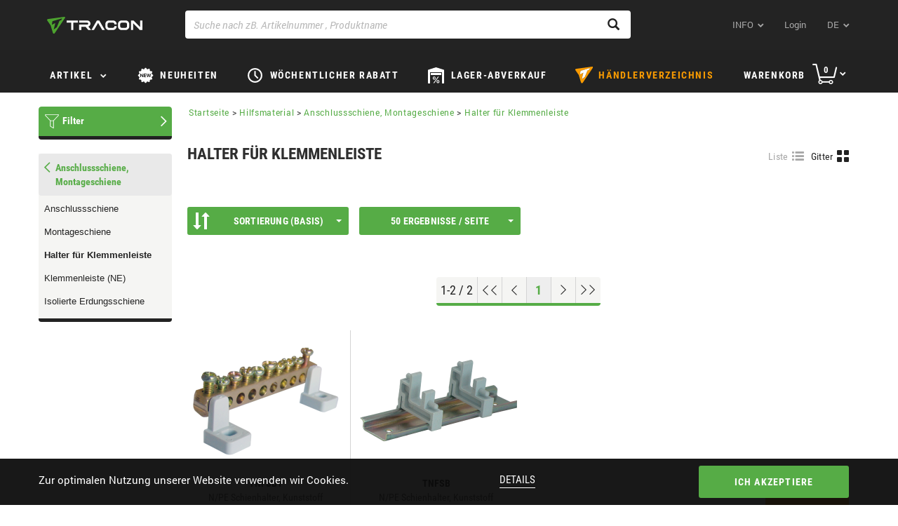

--- FILE ---
content_type: text/html;charset=UTF-8
request_url: https://de.traconelectric.com/categories/10_04_03/Halter-fur-Klemmenleiste
body_size: 619639
content:


































	
		
			<!DOCTYPE html>






























	
	

	
	
	


	




























<html dir="ltr" lang="de">
    <head>
        <title>Halter für Klemmenleiste – Anschlussschiene, Montageschiene – Hilfsmaterial – Tracon Electric</title>
        <meta content="initial-scale=1.0, width=device-width" name="viewport"/>
        <meta name="description" content="Halter für Klemmenleiste – Anschlussschiene, Montageschiene – Hilfsmaterial"/>
        <meta property="og:url" content="https://de.traconelectric.com/categories/10_04_03/Halter-fur-Klemmenleiste"/>
        <meta property="og:type" content="article"/>
        <meta name="apple-itunes-app" content="app-id=1450614563"> 
        <meta name="google-play-app" content="app-id=com.wcs.tracon"> 

        <link rel="shortcut icon" href="https://cdn.traconelectric.com/o/tracon-liferay-theme/images/favicon.ico?e3dd8f" />
        <link class="lfr-css-file" href="https://cdn.traconelectric.com/o/tracon-liferay-theme/css/custom_main.css?e3dd8f" rel="stylesheet" type="text/css"/>
        <script type="text/javascript">
            var appConfig = {
                cdnUrl : 'https://cdn.traconelectric.com',
                baseUrl: 'https://de.traconelectric.com',
                currentUri: 'categories/10_04_03/Halter-fur-Klemmenleiste',
                customImagesPath: 'https://cdn.traconelectric.com/o/tracon-liferay-theme/images'
            };
            document.cookie = "LAST_VISITED_DOMAIN_CODE=de; expires=Fri, 31 Dec 2037 23:59:59 GMT; path=/; domain=.traconelectric.com";
            var validationRules = {};
            var validationMessages = {};

            var translations = {
                cartInsert: '<i class=\"icon-kosar\"><\/i>Produkt(e) kam(en) in den Warenkorb!',
                cartValidationLegkisebb: 'Die Mindestbestellmenge',
                cartValidationElfogadja: 'Akzeptieren',
                cartValidationEgysegcsomag: 'Verpackungseinheit',
                cartValidationHelyesErtek: 'so dass der korrekte Wert ist',
                checkoutValasszonSzallitasi: 'Wählen Sie eine Lieferart',
                checkoutSzallitasi: 'Lieferart',
                checkoutNapok: 'Tage',
                checkoutTovabbiInfo: 'Mehr Infos',
                checkoutFizetesi: 'Zahlungsmethode',
                compareEmpty: 'Wählen Sie mindestens ein Produkt zm Vergleich',
                compareAdd: 'Produkt zum Vergleich hinzugefügt ',
                compareFull: 'Vergleichsansicht ist voll! Löschen und erneut klicken!',
                fatalError: 'Es ist ein Fehler aufgetreten. Bitte probieren Sie es erneut <br/>Sollte dies nich erfolgreich sein, kontaktieren Sie bitte unseren Kundendienst.',
                cartBadQuantity: 'Kein richtiger Wert',
                cartMissingTraconCode: 'Kein Produkt mit solcher Identität',
                orderSuccess: 'Lieber Kunde! Ihre Bestellung wurde registriert!',
                fiz_mod_kotelezo: 'Zahlungsarten obligatorisch',
                szall_mod_kotelezo: 'Versandart obligatorisch',
                aszf_elfogadasa_kotelezo: 'Genehmigung der Allgemeine Geschäftsbedingungen erforderlich!',
                vevoi_rendelesszam_hossz_max: 'Die maximale Länge der Kundenbestellungsnummer ist 20 Charater!',
                cim_telszam_hossz_max: 'Die maximale Länge ist 20 Charater!',
                reszletek: 'Hinweise',
                cartDeletedItems: 'Diese Produkte sind nicht am Lager, so wurden gelöscht aus Warenkorb:<br/>',
                cartModifiedQuantityItems: 'Die folgenden Produkte haben nicht die bestellte Menge auf Lager. Der Betrag wurde geändert',
                checkCart: 'Bitte überprüfen Sie Ihren Warenkorb!',
                hoverCartSum: 'Warenkorb Summe',
                hoverCartToCart: 'Zum Einkaufskorb gehen',
                count: 'Menge',
                wasteCharge: 'Abfallentsorgungsgebühr',
                eprCharge: 'EPR díj',
                hoverCartNetto: 'Netto',
                hoverCartUnitOfMeasure: 'St.',
                appBannerView: 'Ansicht',
                appBannerFree: 'Kostenlos',
                emptyOrderList: 'Keine Aufträge anzuzeigen',
                emptyBillList: 'Keine Rechnungen zum Anzeigen',
                billPaid: 'Bezahlt',
                billPending: 'Steht aus',
                billPosted: 'In Rechnung gestellt',
                billCreatedDate: 'Datiert',
                billDueDate: 'Zahlungsfrist',
                billSum: 'Wert',
                billRemainingSum: 'Verbleibende Summe',
                autocompleteNoResultsFound: 'Keine Übereinstimmung',
                findRoute: 'Zeigen Sie mir den Weg ',
                redirectToGoogleMaps: 'Zu Google Maps gehen ',
                successful: 'Sikeres',
                unSuccessful: 'Sikertelen',
                paste: 'Einfügen von',
                upload: 'Hochgeladen von',
                cartImport: 'zum Warenkorb hinzufügen',
                cartUploadErrorTemplate: 'Der Uploader erlaubt maximal <strong>10 St.<\/strong> und nur <strong>.xls/.xlsx/.csv<\/strong> Files!',
                cartTextAreaPlaceholder: 'Kopieren Sie die Liste und fügen Sie sie zur Bearbeitung ein.Artikelnummer 1;Menge 1 Artikelnummer 2;Menge 2 .................Positionsnummer n;Menge n“',
                cartImportAlmostDone: 'MÁR MAJDNEM ELKÉSZÜLT...',
                cartImportOthersAdded: 'A TÖBBI ADAT SIKERESEN FELTÖLTVE',
                cartImportSaveAndUpload: 'MENTÉS ÉS FELTÖLTÉS',
                cartImportCorrectItemNoPlaceholder: 'Javítsa ki az elírást és adja meg újra a termék cikkszámát!',
                cartImportAmountCorrectionPlaceholder: 'Rendszerünk automatikusan javítja a hozzáadott minimum mennyiség(ek) számát.',
                cartImportTemplateRow: 'sor',
                cartImportTemplateQuantity: 'darabszám',
                cartImportTemplateAddedAmount: 'Hozzáadott termékek száma',

            };
            var contactMapData = {
                latitude: "47.613263",
                longitude: "19.119509"
            };

                var langCode = 'de';
                {
                    contactMapData.latitude =47.613611,
                            contactMapData.longitude =19.118056
                }

                    var myPosDomainAddress = 'https://de.traconelectric.com';
                var domainCode = 'de';

            </script>
        <link rel="stylesheet" type="text/css" href="https://cdn.traconelectric.com/o/tracon-liferay-theme/js/magic360/magic360.css"/>
        <link rel="stylesheet" type="text/css" href="https://cdn.traconelectric.com/o/tracon-liferay-theme/css/smart-app-banner.css"/>
        <link rel="stylesheet" type="text/css" href="https://cdn.traconelectric.com/o/tracon-liferay-theme/js/datepicker/datepicker.css"/>
        </head>
    <body>












































































<div class="row cookie-row">
    <div class="col-xs-12 col-sm-6 col-md-6 nopadding cookie-text-container">
        <p><p>Zur optimalen Nutzung unserer Website verwenden wir Cookies.</p>
</p>
        </div>
    <div class="col-xs-12 col-sm-2 text-center">
        <a href="https://de.traconelectric.com/cookies">Details</a>
        </div>
    <div class="col-xs-12 col-sm-4 text-right cookie-accept-container">
        <button class="btn btn-primary btn-tracon-green" id="cookie-accept">Ich akzeptiere</button>
        </div>
    </div>
<section class="navigation">
    <nav class="navbar navbar-default">
        <div class="container">
            <div class="navbar-header">
                <span class="navbar-brand-img"></span>

                <div class="mobile-basket hidden-sm hidden-md hidden-lg">
                    <a href="https://de.traconelectric.com/cart"> <span class="icon-kosar"></span></a>
                </div>

                <span class="visible-xs glyphicon glyphicon-menu-hamburger sidemenu-toggle"></span>
                    <a class="navbar-brand" id="navbar-brand" tabindex="1" aria-label="tracon-logo" href="https://de.traconelectric.com">&nbsp;</a>
                </div>
            <div class="col-xs-12 col-sm-7 search-group"> 
                <div class="form-group right-addon"> 
                    <span id="top-searchicon" class="glyphicon glyphicon-search"></span> 
                    <input type="text" class="form-control" id="top-search" autocomplete="off" tabindex="7" aria-label="Suche nach zB. Artikelnummer , Produktname" placeholder="Suche nach zB. Artikelnummer , Produktname" value=""> 
                    <div id="top-searchresult"></div> 
                </div>
            </div>
            <div class="collapse navbar-collapse" id="navbar-menu">
                <ul class="nav navbar-nav navbar-right">
                    <li class="dropdown">
                        <a href="#" class="icon-dropdown" data-toggle="dropdown" tabindex="2">
                        INFO</a>
<ul class="dropdown-menu rolunk-dropdown">
         <li>
            <a href="/about-us" target="_self"><span>Über uns</span></a>
            
        </li>
        <li>
            <a href="/downloads" target="_self"><span>Download</span></a>
            
        </li>
        <li>
            <a href="/shipping_payment" target="_self"><span>Liefer-und Zahlungsbedingungen</span></a>
            
        </li>
        <li>
            <a href="/address" target="_self"><span>Kontakte</span></a>
            
        </li>
        <li>
            <a href="/tracon" target="_self"><span>traconelectric.com</span></a>
            
        </li>
</ul>                    <li >
                        <a href="https://de.traconelectric.com/login?ref=/categories/10_04_03/Halter-fur-Klemmenleiste" tabindex="3">Login</a>
                        </li>
                    <li class=" hidden-xs dropdown">
                        <a href="#" class="icon-dropdown language" data-toggle="dropdown" tabindex="4">
                        de</a>
<ul class="dropdown-menu language-dropdown">
    <li>
        <a href="https://shop.traconelectric.com/categories/10_04_03/Halter-fur-Klemmenleiste" class="language-flag-name">
            <span class="language-flag-icon  hu"></span>
                hu
            </a>
        </li>
    <li>
        <a href="https://de.traconelectric.com/categories/10_04_03/Halter-fur-Klemmenleiste" class="language-flag-name">
            <span class="language-flag-icon  de"></span>
                de
            </a>
        </li>
    <li>
        <a href="https://en.traconelectric.com/categories/10_04_03/Halter-fur-Klemmenleiste" class="language-flag-name">
            <span class="language-flag-icon  en"></span>
                en
            </a>
        </li>
    <li>
        <a href="https://fr.traconelectric.com/categories/10_04_03/Halter-fur-Klemmenleiste" class="language-flag-name">
            <span class="language-flag-icon  fr"></span>
                fr
            </a>
        </li>
    <li>
        <a href="https://it.traconelectric.com/categories/10_04_03/Halter-fur-Klemmenleiste" class="language-flag-name">
            <span class="language-flag-icon  it"></span>
                it
            </a>
        </li>
    <li>
        <a href="https://es.traconelectric.com/categories/10_04_03/Halter-fur-Klemmenleiste" class="language-flag-name">
            <span class="language-flag-icon  es"></span>
                es
            </a>
        </li>
    <li>
        <a href="https://ua.traconelectric.com/categories/10_04_03/Halter-fur-Klemmenleiste" class="language-flag-name">
            <span class="language-flag-icon  ua"></span>
                ua
            </a>
        </li>
    <li>
        <a href="https://ru.traconelectric.com/categories/10_04_03/Halter-fur-Klemmenleiste" class="language-flag-name">
            <span class="language-flag-icon  ru"></span>
                ru
            </a>
        </li>
    <li>
        <a href="https://se.traconelectric.com/categories/10_04_03/Halter-fur-Klemmenleiste" class="language-flag-name">
            <span class="language-flag-icon  se"></span>
                se
            </a>
        </li>
    <li>
        <a href="https://fi.traconelectric.com/categories/10_04_03/Halter-fur-Klemmenleiste" class="language-flag-name">
            <span class="language-flag-icon  fi"></span>
                fi
            </a>
        </li>
    <li>
        <a href="https://dk.traconelectric.com/categories/10_04_03/Halter-fur-Klemmenleiste" class="language-flag-name">
            <span class="language-flag-icon  dk"></span>
                dk
            </a>
        </li>
    <li>
        <a href="https://no.traconelectric.com/categories/10_04_03/Halter-fur-Klemmenleiste" class="language-flag-name">
            <span class="language-flag-icon  no"></span>
                no
            </a>
        </li>
    <li>
        <a href="https://sk.traconelectric.com/categories/10_04_03/Halter-fur-Klemmenleiste" class="language-flag-name">
            <span class="language-flag-icon  sk"></span>
                sk
            </a>
        </li>
    <li>
        <a href="https://ro.traconelectric.com/categories/10_04_03/Halter-fur-Klemmenleiste" class="language-flag-name">
            <span class="language-flag-icon  ro"></span>
                ro
            </a>
        </li>
    <li>
        <a href="https://rs.traconelectric.com/categories/10_04_03/Halter-fur-Klemmenleiste" class="language-flag-name">
            <span class="language-flag-icon  rs"></span>
                rs
            </a>
        </li>
    <li>
        <a href="https://pl.traconelectric.com/categories/10_04_03/Halter-fur-Klemmenleiste" class="language-flag-name">
            <span class="language-flag-icon  pl"></span>
                pl
            </a>
        </li>
    <li>
        <a href="https://cz.traconelectric.com/categories/10_04_03/Halter-fur-Klemmenleiste" class="language-flag-name">
            <span class="language-flag-icon  cz"></span>
                cz
            </a>
        </li>
    <li>
        <a href="https://hr.traconelectric.com/categories/10_04_03/Halter-fur-Klemmenleiste" class="language-flag-name">
            <span class="language-flag-icon  hr"></span>
                hr
            </a>
        </li>
    <li>
        <a href="https://si.traconelectric.com/categories/10_04_03/Halter-fur-Klemmenleiste" class="language-flag-name">
            <span class="language-flag-icon  si"></span>
                si
            </a>
        </li>
    </ul>                        </li>

                    </ul>

                </div>
            </div>
        </nav>
    <div class="hidden-xs slanted"></div>
    </section>
<dialog class="dialog" id="boltkereso-dialog">
    <div class="dialog__header">
        <h2>Händlerverzeichnis</h2>
        <button id="closeBoltkeresoDialog" class="close no-print">X</button>
    </div>
    <div class="dialog__content boltkereso">
        <div class="boltkereso__bolt-list bolt-list">
            <div class="bolt-list__icon">
                    <img id="store-finder-icon" src="https://cdn.traconelectric.com/o/tracon-liferay-theme/images/tracon_logo.png"/>
            </div>
            <div class="bolt-list__container">
                <div class="bolt-list__field">
                    <div class="input-label">
                        <label for="search-bolt-input">Ort, Postleitzahl, Name des Geschäfts</label>
                        <a id="store-finder-back">Zurück</a>
                    </div>
                    <div class="input-field">
                        <div class="search-input">
                            <input type="search" class="form-control" id="search-bolt-input"
                                   placeholder="Suche z.B. Pallag utca 23. "
                                   autofocus/>
                            <i id="bolt-input-clear">X</i>
                        </div>
                    </div>
                </div>
                <div class="bolt-list__list" id="bolt-list"></div>
            </div>
        </div>
        <div class="boltkereso__map" id="boltkereso-map"></div>
    </div>
    <div class="dialog__footer dialog-footer">
        <div class="flex-spacer"></div>
        <span class="dialog-footer__text"><i class="glyphicon glyphicon-map-marker"></i>TRACON Austria GmbH | Geblergasse 93 A-1170, Wien</span>
        <span class="dialog-footer__text"><i
                    class="glyphicon glyphicon-globe"></i>Steuernummer: ATU81428046</span>
        <a class="dialog-footer__text" href="tel:+43-1-544-1666"><i
                    class="glyphicon glyphicon-earphone"></i>+43-1-544-1666</a>
        <div class="flex-spacer"></div>
        <img src="https://cdn.traconelectric.com/o/tracon-liferay-theme/images/logo_mono.png" alt="" class="dialog-footer__icon">
    </div>
</dialog>
<section class="topmenu">
    <div class="navbar navbar-default">
        <div class="container">
            <div class="row">
                <ul class="topmenu__list">
                    <li class="topmenu__item termekek-button hidden-xs">
<div class="dropdown hidden-xs" id="topmenu-dropdown">
    <button class="icon-dropdown termekek-dropdown-button dropdown-toggle" data-toggle="dropdown"
            style="padding-bottom: 15px !important">
        <a class="cat hidden-xs"
           tabindex="5">
            Artikel</a>
    </button>
            <div class="dropdown-menu termekek-dropdown">
                <div id="main">
                    <div id="menu">
                        <ul class="dropdown-list">
                                <a id="A01-link" href="https://de.traconelectric.com/categories/A01/Verbindungstechnik"
                                   class="item ">
                                        <img style="display: inline; width: 20px; height: 20px;"
                                             src="https://cdn.traconelectric.com/static/images_original/MENUIKON/saru_uj.svg" alt="">
                                    Verbindungstechnik
                                </a>
                                <a id="B02-link" href="https://de.traconelectric.com/categories/B02/Werkzeuge"
                                   class="item ">
                                        <img style="display: inline; width: 20px; height: 20px;"
                                             src="https://cdn.traconelectric.com/static/images_original/MENUIKON/fogo_uj.svg" alt="">
                                    Werkzeuge
                                </a>
                                <a id="C03-link" href="https://de.traconelectric.com/categories/C03/Befestigungstechnik"
                                   class="item ">
                                        <img style="display: inline; width: 20px; height: 20px;"
                                             src="https://cdn.traconelectric.com/static/images_original/MENUIKON/gyorskotozo_uj.svg" alt="">
                                    Befestigungstechnik
                                </a>
                                <a id="D04-link" href="https://de.traconelectric.com/categories/D04/Schrumpftechnik"
                                   class="item ">
                                        <img style="display: inline; width: 20px; height: 20px;"
                                             src="https://cdn.traconelectric.com/static/images_original/MENUIKON/zsugorcso_uj.svg" alt="">
                                    Schrumpftechnik
                                </a>
                                <a id="E05_33-link" href="https://de.traconelectric.com/categories/E05_33/Weihnachtsbeleuchtung"
                                   class="item ">
                                        <img style="display: inline; width: 20px; height: 20px;"
                                             src="https://cdn.traconelectric.com/static/images_original/MENUIKON/Harmony_v4_svg.svg" alt="">
                                    Weihnachtsbeleuchtung
                                </a>
                                <a id="E1_05-link" href="https://de.traconelectric.com/categories/E1_05/Leuchte"
                                   class="item ">
                                        <img style="display: inline; width: 20px; height: 20px;"
                                             src="https://cdn.traconelectric.com/static/images_original/MENUIKON/fenyforras_uj.svg" alt="">
                                    Leuchte
                                </a>
                                <a id="E2_05-link" href="https://de.traconelectric.com/categories/E2_05/Lichtquellen"
                                   class="item ">
                                        <img style="display: inline; width: 20px; height: 20px;"
                                             src="https://cdn.traconelectric.com/static/images_original/MENUIKON/izzo_uj_uk.svg" alt="">
                                    Lichtquellen
                                </a>
                                <a id="F06-link" href="https://de.traconelectric.com/categories/F06/Reiheneinbaugerate"
                                   class="item ">
                                        <img style="display: inline; width: 20px; height: 20px;"
                                             src="https://cdn.traconelectric.com/static/images_original/MENUIKON/circuit.svg" alt="">
                                    Reiheneinbaugeräte
                                </a>
                                <a id="G07-link" href="https://de.traconelectric.com/categories/G07/Steckverbindungen"
                                   class="item ">
                                        <img style="display: inline; width: 20px; height: 20px;"
                                             src="https://cdn.traconelectric.com/static/images_original/MENUIKON/iparicsat.svg" alt="">
                                    Steckverbindungen
                                </a>
                                <a id="H08-link" href="https://de.traconelectric.com/categories/H08/Verteilerschranke"
                                   class="item ">
                                        <img style="display: inline; width: 20px; height: 20px;"
                                             src="https://cdn.traconelectric.com/static/images_original/MENUIKON/fusebox.svg" alt="">
                                    Verteilerschränke
                                </a>
                                <a id="I09-link" href="https://de.traconelectric.com/categories/I09/Energieverteilung"
                                   class="item ">
                                        <img style="display: inline; width: 20px; height: 20px;"
                                             src="https://cdn.traconelectric.com/static/images_original/MENUIKON/kapcsolo_uj.svg" alt="">
                                    Energieverteilung
                                </a>
                                <a id="J10-link" href="https://de.traconelectric.com/categories/J10/Relais"
                                   class="item ">
                                        <img style="display: inline; width: 20px; height: 20px;"
                                             src="https://cdn.traconelectric.com/static/images_original/MENUIKON/rele.svg" alt="">
                                    Relais
                                </a>
                                <a id="K11-link" href="https://de.traconelectric.com/categories/K11/Industrielle-Automatisierung"
                                   class="item ">
                                        <img style="display: inline; width: 20px; height: 20px;"
                                             src="https://cdn.traconelectric.com/static/images_original/MENUIKON/onoff.svg" alt="">
                                    Industrielle Automatisierung
                                </a>
                                <a id="L12-link" href="https://de.traconelectric.com/categories/L12/Messtechnik"
                                   class="item ">
                                        <img style="display: inline; width: 20px; height: 20px;"
                                             src="https://cdn.traconelectric.com/static/images_original/MENUIKON/multimeter_uj.svg" alt="">
                                    Messtechnik
                                </a>
                                <a id="M13-link" href="https://de.traconelectric.com/categories/M13/Erneuerbare-Energie"
                                   class="item ">
                                        <img style="display: inline; width: 20px; height: 20px;"
                                             src="https://cdn.traconelectric.com/static/images_original/items/M13/napocskas_y_big_mid.svg" alt="">
                                    Erneuerbare Energie
                                </a>
                                <a id="N14-link" href="https://de.traconelectric.com/categories/N14/Hilfsmaterial"
                                   class="item item__selected">
                                        <img style="display: inline; width: 20px; height: 20px;"
                                             src="https://cdn.traconelectric.com/static/images_original/MENUIKON/tomito_uj.svg" alt="">
                                    Hilfsmaterial
                                </a>
                                <a id="PAN-link" href="https://de.traconelectric.com/categories/PAN/PANCONTROL"
                                   class="item ">
                                        <img style="display: inline; width: 20px; height: 20px;"
                                             src="https://cdn.traconelectric.com/static/images_original/MENUIKON/pancontrol.svg" alt="">
                                    PANCONTROL
                                </a>
                                <a id="C19-link" href="https://de.traconelectric.com/categories/C19/Schutzvorrichtung"
                                   class="item ">
                                        <img style="display: inline; width: 20px; height: 20px;"
                                             src="https://cdn.traconelectric.com/static/images_original/MENUIKON/mask.svg" alt="">
                                    Schutzvorrichtung
                                </a>
                        </ul>
                        <div id="sub-menu" style="display: none;">
                                <div id="A01-menu" class="dropdown-children"
                                     style="display: none">
<ul class="dropdown-children__list">
    <li class="dropdown-children__item">
        <a class="dropdown-children__title"
           href="https://de.traconelectric.com/categories/01_01/Kabelschuh-und-Verbindungshulse-ohne-Isolation">Kabelschuh und Verbindungshülse ohne Isolation</a>
    </li>
                <li class="dropdown-children__item">
                    <a class="dropdown-children__link"
                       href="https://de.traconelectric.com/categories/01_01_01/Quetschkabelschuh-in-Ringform--ohne-Isolation">Quetschkabelschuh in Ringform, ohne Isolation</a>
                </li>
                <li class="dropdown-children__item">
                    <a class="dropdown-children__link"
                       href="https://de.traconelectric.com/categories/01_01_02/Rohrkabelschuh--ohne-Isolation">Rohrkabelschuh, ohne Isolation</a>
                </li>
                <li class="dropdown-children__item">
                    <a class="dropdown-children__link"
                       href="https://de.traconelectric.com/categories/01_01_03/Schraubkabelschuh">Schraubkabelschuh</a>
                </li>
                <li class="dropdown-children__item">
                    <a class="dropdown-children__link"
                       href="https://de.traconelectric.com/categories/01_01_04/Quetschkabelschuh-in-Gabelform--ohne-Isolation">Quetschkabelschuh in Gabelform, ohne Isolation</a>
                </li>
                <li class="dropdown-children__item">
                    <a class="dropdown-children__link"
                       href="https://de.traconelectric.com/categories/01_01_05/Stiftkabelschuh--ohne-Isolation">Stiftkabelschuh, ohne Isolation</a>
                </li>
                <li class="dropdown-children__item">
                    <a class="dropdown-children__link"
                       href="https://de.traconelectric.com/categories/01_01_06/Isolierung-fur-Kabelschuh">Isolierung für Kabelschuh</a>
                </li>
    <li class="dropdown-children__item">
        <a class="dropdown-children__more"
           href="https://de.traconelectric.com/categories/01_01/Kabelschuh-und-Verbindungshulse-ohne-Isolation">Mehr Kategorien</a>
    </li>
</ul><ul class="dropdown-children__list">
    <li class="dropdown-children__item">
        <a class="dropdown-children__title"
           href="https://de.traconelectric.com/categories/01_02/Kabelschuhe-und-Verbindungshulse-mit-Isolation">Kabelschuhe und Verbindungshülse mit Isolation</a>
    </li>
                <li class="dropdown-children__item">
                    <a class="dropdown-children__link"
                       href="https://de.traconelectric.com/categories/01_02_01/Quetschkabelschuh-in-Ringform-mit-Isolation">Quetschkabelschuh in Ringform mit Isolation</a>
                </li>
                <li class="dropdown-children__item">
                    <a class="dropdown-children__link"
                       href="https://de.traconelectric.com/categories/01_02_02/Quetschkabelschuh-in-Gabelform-mit-Isolation">Quetschkabelschuh in Gabelform mit Isolation</a>
                </li>
                <li class="dropdown-children__item">
                    <a class="dropdown-children__link"
                       href="https://de.traconelectric.com/categories/01_02_03/Rundstecker-mit-Isolation">Rundstecker mit Isolation</a>
                </li>
                <li class="dropdown-children__item">
                    <a class="dropdown-children__link"
                       href="https://de.traconelectric.com/categories/01_02_04/Rundhulse-mit-Isolation">Rundhülse mit Isolation</a>
                </li>
                <li class="dropdown-children__item">
                    <a class="dropdown-children__link"
                       href="https://de.traconelectric.com/categories/01_02_05/Stiftkabelschuh-mit-Isolation">Stiftkabelschuh mit Isolation</a>
                </li>
                <li class="dropdown-children__item">
                    <a class="dropdown-children__link"
                       href="https://de.traconelectric.com/categories/01_02_06/Verbindungshulse-mit-Isolation">Verbindungshülse mit Isolation</a>
                </li>
    <li class="dropdown-children__item">
        <a class="dropdown-children__more"
           href="https://de.traconelectric.com/categories/01_02/Kabelschuhe-und-Verbindungshulse-mit-Isolation">Mehr Kategorien</a>
    </li>
</ul><ul class="dropdown-children__list">
    <li class="dropdown-children__item">
        <a class="dropdown-children__title"
           href="https://de.traconelectric.com/categories/01_03/Kabelanschlusse-ohne-Isolation">Kabelanschlüsse ohne Isolation</a>
    </li>
                <li class="dropdown-children__item">
                    <a class="dropdown-children__link"
                       href="https://de.traconelectric.com/categories/01_03_01/Flachsteckhulse--ohne-Isolation">Flachsteckhülse, ohne Isolation</a>
                </li>
                <li class="dropdown-children__item">
                    <a class="dropdown-children__link"
                       href="https://de.traconelectric.com/categories/01_03_02/Steckzunge-ohne-Isolation">Steckzunge ohne Isolation</a>
                </li>
                <li class="dropdown-children__item">
                    <a class="dropdown-children__link"
                       href="https://de.traconelectric.com/categories/01_03_03/Steckverteiler-ohne-Isolation">Steckverteiler ohne Isolation</a>
                </li>
                <li class="dropdown-children__item">
                    <a class="dropdown-children__link"
                       href="https://de.traconelectric.com/categories/01_03_04/Steckzunge--Fixierung-mit-Schraube--ohne-Isolation">Steckzunge, Fixierung mit Schraube, ohne Isolation</a>
                </li>
                <li class="dropdown-children__item">
                    <a class="dropdown-children__link"
                       href="https://de.traconelectric.com/categories/01_03_05/PVC-Isoliertulle-fur-Flachsteckhulsen">PVC Isoliertülle für Flachsteckhülsen</a>
                </li>
                <li class="dropdown-children__item">
                    <a class="dropdown-children__link"
                       href="https://de.traconelectric.com/categories/01_03_06/Kabelschuh-mit-Auge-zum-Anpressen--ohne-Isolation">Kabelschuh mit Auge zum Anpressen, ohne Isolation</a>
                </li>
    <li class="dropdown-children__item">
        <a class="dropdown-children__more"
           href="https://de.traconelectric.com/categories/01_03/Kabelanschlusse-ohne-Isolation">Mehr Kategorien</a>
    </li>
</ul><ul class="dropdown-children__list">
    <li class="dropdown-children__item">
        <a class="dropdown-children__title"
           href="https://de.traconelectric.com/categories/01_04/Kabelanschlusse-mit-Isolation">Kabelanschlüsse mit Isolation</a>
    </li>
                <li class="dropdown-children__item">
                    <a class="dropdown-children__link"
                       href="https://de.traconelectric.com/categories/01_04_01/Flachsteckhulse-mit-Isolation">Flachsteckhülse mit Isolation</a>
                </li>
                <li class="dropdown-children__item">
                    <a class="dropdown-children__link"
                       href="https://de.traconelectric.com/categories/01_04_02/Steckzunge-mit-Isolation">Steckzunge mit Isolation</a>
                </li>
                <li class="dropdown-children__item">
                    <a class="dropdown-children__link"
                       href="https://de.traconelectric.com/categories/01_04_03/Steckverteiler-mit-Isolation">Steckverteiler mit Isolation</a>
                </li>
                <li class="dropdown-children__item">
                    <a class="dropdown-children__link"
                       href="https://de.traconelectric.com/categories/01_04_04/Flachsteckhulse--vollisoliert">Flachsteckhülse, vollisoliert</a>
                </li>
    <li class="dropdown-children__item">
        <a class="dropdown-children__more"
           href="https://de.traconelectric.com/categories/01_04/Kabelanschlusse-mit-Isolation">Mehr Kategorien</a>
    </li>
</ul><ul class="dropdown-children__list">
    <li class="dropdown-children__item">
        <a class="dropdown-children__title"
           href="https://de.traconelectric.com/categories/01_05/Aderendhulse">Aderendhülse</a>
    </li>
                <li class="dropdown-children__item">
                    <a class="dropdown-children__link"
                       href="https://de.traconelectric.com/categories/01_05_01/Aderendhulse--mit-Isolation">Aderendhülse, mit Isolation</a>
                </li>
                <li class="dropdown-children__item">
                    <a class="dropdown-children__link"
                       href="https://de.traconelectric.com/categories/01_05_02/Doppel-Aderendhulse-mit-Isolation">Doppel-Aderendhülse mit Isolation</a>
                </li>
                <li class="dropdown-children__item">
                    <a class="dropdown-children__link"
                       href="https://de.traconelectric.com/categories/01_05_03/Aderendhulse--ohne-Isolation">Aderendhülse, ohne Isolation</a>
                </li>
    <li class="dropdown-children__item">
        <a class="dropdown-children__more"
           href="https://de.traconelectric.com/categories/01_05/Aderendhulse">Mehr Kategorien</a>
    </li>
</ul><ul class="dropdown-children__list">
    <li class="dropdown-children__item">
        <a class="dropdown-children__title"
           href="https://de.traconelectric.com/categories/01_06/Leitungsverbinder--Verbindungsklemme">Leitungsverbinder, Verbindungsklemme</a>
    </li>
                <li class="dropdown-children__item">
                    <a class="dropdown-children__link"
                       href="https://de.traconelectric.com/categories/01_06_15/Push-in-wire-connector--special--RVOGTT-series">Push-in wire connector, special, RVOGTT series</a>
                </li>
                <li class="dropdown-children__item">
                    <a class="dropdown-children__link"
                       href="https://de.traconelectric.com/categories/01_06_05/Scraubenlose-Verbindungsklemme--Serie-RVON">Scraubenlose Verbindungsklemme, Serie RVON </a>
                </li>
                <li class="dropdown-children__item">
                    <a class="dropdown-children__link"
                       href="https://de.traconelectric.com/categories/01_06_02/Schraubenlose-Verbindungsklemme--Serie-RVO">Schraubenlose Verbindungsklemme, Serie RVO</a>
                </li>
                <li class="dropdown-children__item">
                    <a class="dropdown-children__link"
                       href="https://de.traconelectric.com/categories/01_06_14/Schraubenlose-Verbindungsklemme--Serie-RVU">Schraubenlose Verbindungsklemme, Serie RVU</a>
                </li>
                <li class="dropdown-children__item">
                    <a class="dropdown-children__link"
                       href="https://de.traconelectric.com/categories/01_06_12/Scraubenlose-Verbindungsklemme--Serie-RVOG">Scraubenlose Verbindungsklemme, Serie RVOG</a>
                </li>
                <li class="dropdown-children__item">
                    <a class="dropdown-children__link"
                       href="https://de.traconelectric.com/categories/01_06_03/Leitungsverbinder-zum-Anschrauben">Leitungsverbinder zum Anschrauben</a>
                </li>
    <li class="dropdown-children__item">
        <a class="dropdown-children__more"
           href="https://de.traconelectric.com/categories/01_06/Leitungsverbinder--Verbindungsklemme">Mehr Kategorien</a>
    </li>
</ul><ul class="dropdown-children__list">
    <li class="dropdown-children__item">
        <a class="dropdown-children__title"
           href="https://de.traconelectric.com/categories/01_07/Reihenklemme">Reihenklemme</a>
    </li>
                <li class="dropdown-children__item">
                    <a class="dropdown-children__link"
                       href="https://de.traconelectric.com/categories/01_07_106/Hauptleitungsklemme--plombierbar">Hauptleitungsklemme, plombierbar</a>
                </li>
                <li class="dropdown-children__item">
                    <a class="dropdown-children__link"
                       href="https://de.traconelectric.com/categories/01_07_104/Abzweigungsklemmen-vom-Hauptstromkreis--FLECU">Abzweigungsklemmen vom Hauptstromkreis, FLECU</a>
                </li>
                <li class="dropdown-children__item">
                    <a class="dropdown-children__link"
                       href="https://de.traconelectric.com/categories/01_07_01/Verzweigungs--Reihenklemme-der-Hauptleitung--multicolor">Verzweigungs- Reihenklemme der Hauptleitung, multicolor</a>
                </li>
                <li class="dropdown-children__item">
                    <a class="dropdown-children__link"
                       href="https://de.traconelectric.com/categories/01_07_103/Abzweigungsklemmen-vom-Hauptstromkreis--FLEAL">Abzweigungsklemmen vom Hauptstromkreis, FLEAL</a>
                </li>
                <li class="dropdown-children__item">
                    <a class="dropdown-children__link"
                       href="https://de.traconelectric.com/categories/01_07_02/Anschlussklemme-der-Hauptleitung">Anschlussklemme der Hauptleitung</a>
                </li>
                <li class="dropdown-children__item">
                    <a class="dropdown-children__link"
                       href="https://de.traconelectric.com/categories/01_07_100/Hauptleitungsabzweigklemme-Block--geoffnet">Hauptleitungsabzweigklemme-Block, geöffnet</a>
                </li>
    <li class="dropdown-children__item">
        <a class="dropdown-children__more"
           href="https://de.traconelectric.com/categories/01_07/Reihenklemme">Mehr Kategorien</a>
    </li>
</ul>                                        <a class="offer-url" href="/categories/01_06_02">
                                            <b class="offer-title">Schraubenlose Verbindungsklemme</b>
                                            <img class="offer-picture" src="https://cdn.traconelectric.com/static/images_original/category_offer/A_master_category_ovo2023"/>
                                        </a>
                                </div>
                                <div id="B02-menu" class="dropdown-children"
                                     style="display: none">
<ul class="dropdown-children__list">
    <li class="dropdown-children__item">
        <a class="dropdown-children__title"
           href="https://de.traconelectric.com/categories/02_14/Filzstift">Filzstift</a>
    </li>
    <li class="dropdown-children__item">
        <a class="dropdown-children__more"
           href="https://de.traconelectric.com/categories/02_14/Filzstift">Mehr Kategorien</a>
    </li>
</ul><ul class="dropdown-children__list">
    <li class="dropdown-children__item">
        <a class="dropdown-children__title"
           href="https://de.traconelectric.com/categories/02_03_04/Schraubendreher">Schraubendreher</a>
    </li>
                <li class="dropdown-children__item">
                    <a class="dropdown-children__link"
                       href="https://de.traconelectric.com/categories/02_03_04_08/Schraubdreher--CN">Schraubdreher, CN</a>
                </li>
                <li class="dropdown-children__item">
                    <a class="dropdown-children__link"
                       href="https://de.traconelectric.com/categories/02_03_04_06/Schraubendreher-Werkzeugsatz">Schraubendreher-Werkzeugsatz</a>
                </li>
    <li class="dropdown-children__item">
        <a class="dropdown-children__more"
           href="https://de.traconelectric.com/categories/02_03_04/Schraubendreher">Mehr Kategorien</a>
    </li>
</ul><ul class="dropdown-children__list">
    <li class="dropdown-children__item">
        <a class="dropdown-children__title"
           href="https://de.traconelectric.com/categories/02_11/1000-V-isoliertes-Werkzeug">1000-V-isoliertes Werkzeug</a>
    </li>
    <li class="dropdown-children__item">
        <a class="dropdown-children__more"
           href="https://de.traconelectric.com/categories/02_11/1000-V-isoliertes-Werkzeug">Mehr Kategorien</a>
    </li>
</ul><ul class="dropdown-children__list">
    <li class="dropdown-children__item">
        <a class="dropdown-children__title"
           href="https://de.traconelectric.com/categories/02_01/Werkzeuge-fur-Kabelvorbehandlung">Werkzeuge für Kabelvorbehandlung</a>
    </li>
                <li class="dropdown-children__item">
                    <a class="dropdown-children__link"
                       href="https://de.traconelectric.com/categories/02_01_03/Presswerkzeug-fur-Aderendhulsen">Presswerkzeug für Aderendhülsen</a>
                </li>
                <li class="dropdown-children__item">
                    <a class="dropdown-children__link"
                       href="https://de.traconelectric.com/categories/02_01_01/Zange-zum-automatischen-Abisolieren-und-Schneiden">Zange zum automatischen Abisolieren und Schneiden</a>
                </li>
                <li class="dropdown-children__item">
                    <a class="dropdown-children__link"
                       href="https://de.traconelectric.com/categories/02_01_02/Schneider--Abisolierer-und-Presswerkzeug-furr-Kommunikations-Technologie">Schneider, Abisolierer und Presswerkzeug fürr Kommunikations-Technologie</a>
                </li>
                <li class="dropdown-children__item">
                    <a class="dropdown-children__link"
                       href="https://de.traconelectric.com/categories/02_01_04/Presswerkzeug-fur-Kabelschuhe">Presswerkzeug für Kabelschuhe</a>
                </li>
                <li class="dropdown-children__item">
                    <a class="dropdown-children__link"
                       href="https://de.traconelectric.com/categories/02_01_05/Presswerkzeug-fur-Flachsteckhulsen">Presswerkzeug für Flachsteckhülsen</a>
                </li>
                <li class="dropdown-children__item">
                    <a class="dropdown-children__link"
                       href="https://de.traconelectric.com/categories/15_06/Zubehor">Zubehör</a>
                </li>
                <li class="dropdown-children__item">
                    <a class="dropdown-children__link"
                       href="https://de.traconelectric.com/categories/02_01_06/Professional-Power-Tools">Professional Power Tools</a>
                </li>
    <li class="dropdown-children__item">
        <a class="dropdown-children__more"
           href="https://de.traconelectric.com/categories/02_01/Werkzeuge-fur-Kabelvorbehandlung">Mehr Kategorien</a>
    </li>
</ul><ul class="dropdown-children__list">
    <li class="dropdown-children__item">
        <a class="dropdown-children__title"
           href="https://de.traconelectric.com/categories/02_03/Handwerkzeug">Handwerkzeug</a>
    </li>
                <li class="dropdown-children__item">
                    <a class="dropdown-children__link"
                       href="https://de.traconelectric.com/categories/02_03_03/Zange">Zange</a>
                </li>
                <li class="dropdown-children__item">
                    <a class="dropdown-children__link"
                       href="https://de.traconelectric.com/categories/02_03_06/1000-V-Kabelschneider">1000 V Kabelschneider</a>
                </li>
                <li class="dropdown-children__item">
                    <a class="dropdown-children__link"
                       href="https://de.traconelectric.com/categories/02_03_07/1000-V-isolierte-Bausatze">1000 V isolierte Bausätze</a>
                </li>
                <li class="dropdown-children__item">
                    <a class="dropdown-children__link"
                       href="https://de.traconelectric.com/categories/02_03_05/Andere-Handwerkzeuge">Andere Handwerkzeuge</a>
                </li>
    <li class="dropdown-children__item">
        <a class="dropdown-children__more"
           href="https://de.traconelectric.com/categories/02_03/Handwerkzeug">Mehr Kategorien</a>
    </li>
</ul><ul class="dropdown-children__list">
    <li class="dropdown-children__item">
        <a class="dropdown-children__title"
           href="https://de.traconelectric.com/categories/02_02/Werkzeug-fur-Kabelinstallation">Werkzeug für Kabelinstallation</a>
    </li>
                <li class="dropdown-children__item">
                    <a class="dropdown-children__link"
                       href="https://de.traconelectric.com/categories/02_02_06/Akku-Crimpzange">Akku-Crimpzange</a>
                </li>
                <li class="dropdown-children__item">
                    <a class="dropdown-children__link"
                       href="https://de.traconelectric.com/categories/02_02_01/Mechanische-Presswerkzeug">Mechanische Presswerkzeug</a>
                </li>
                <li class="dropdown-children__item">
                    <a class="dropdown-children__link"
                       href="https://de.traconelectric.com/categories/02_02_02/Handbetriebenes--Hydraulisches-Presswerkzeug">Handbetriebenes, Hydraulisches Presswerkzeug</a>
                </li>
                <li class="dropdown-children__item">
                    <a class="dropdown-children__link"
                       href="https://de.traconelectric.com/categories/02_02_03/Hydraulisches-Presswerkzeug--Antrieb-mit-Batterie">Hydraulisches Presswerkzeug, Antrieb mit Batterie</a>
                </li>
    <li class="dropdown-children__item">
        <a class="dropdown-children__more"
           href="https://de.traconelectric.com/categories/02_02/Werkzeug-fur-Kabelinstallation">Mehr Kategorien</a>
    </li>
</ul><ul class="dropdown-children__list">
    <li class="dropdown-children__item">
        <a class="dropdown-children__title"
           href="https://de.traconelectric.com/categories/02_05/Andere-Werkzeug">Andere Werkzeug</a>
    </li>
                <li class="dropdown-children__item">
                    <a class="dropdown-children__link"
                       href="https://de.traconelectric.com/categories/02_05_08/Messband">Messband</a>
                </li>
                <li class="dropdown-children__item">
                    <a class="dropdown-children__link"
                       href="https://de.traconelectric.com/categories/02_13/Wasserwaage">Wasserwaage</a>
                </li>
                <li class="dropdown-children__item">
                    <a class="dropdown-children__link"
                       href="https://de.traconelectric.com/categories/02_05_09/Facherschleifscheibe--Trennscheibe">Fächerschleifscheibe, Trennscheibe</a>
                </li>
                <li class="dropdown-children__item">
                    <a class="dropdown-children__link"
                       href="https://de.traconelectric.com/categories/02_05_11/Drehmomentschlussel--Drehmomentschraubendreher">Drehmomentschlüssel, Drehmomentschraubendreher</a>
                </li>
                <li class="dropdown-children__item">
                    <a class="dropdown-children__link"
                       href="https://de.traconelectric.com/categories/02_05_01/Kabelziehdrahte">Kabelziehdrähte</a>
                </li>
    <li class="dropdown-children__item">
        <a class="dropdown-children__more"
           href="https://de.traconelectric.com/categories/02_05/Andere-Werkzeug">Mehr Kategorien</a>
    </li>
</ul><ul class="dropdown-children__list">
    <li class="dropdown-children__item">
        <a class="dropdown-children__title"
           href="https://de.traconelectric.com/categories/GL_series/Werkzeuge-fur-kabelvorbehandlung---Green-Line">Werkzeuge für kabelvorbehandlung - Green Line</a>
    </li>
    <li class="dropdown-children__item">
        <a class="dropdown-children__more"
           href="https://de.traconelectric.com/categories/GL_series/Werkzeuge-fur-kabelvorbehandlung---Green-Line">Mehr Kategorien</a>
    </li>
</ul><ul class="dropdown-children__list">
    <li class="dropdown-children__item">
        <a class="dropdown-children__title"
           href="https://de.traconelectric.com/categories/02_07/Klingenmesser">Klingenmesser</a>
    </li>
    <li class="dropdown-children__item">
        <a class="dropdown-children__more"
           href="https://de.traconelectric.com/categories/02_07/Klingenmesser">Mehr Kategorien</a>
    </li>
</ul><ul class="dropdown-children__list">
    <li class="dropdown-children__item">
        <a class="dropdown-children__title"
           href="https://de.traconelectric.com/categories/02_10/Werkzeugtasche">Werkzeugtasche</a>
    </li>
    <li class="dropdown-children__item">
        <a class="dropdown-children__more"
           href="https://de.traconelectric.com/categories/02_10/Werkzeugtasche">Mehr Kategorien</a>
    </li>
</ul><ul class="dropdown-children__list">
    <li class="dropdown-children__item">
        <a class="dropdown-children__title"
           href="https://de.traconelectric.com/categories/02_09/Beschriftungsgerat">Beschriftungsgerät </a>
    </li>
    <li class="dropdown-children__item">
        <a class="dropdown-children__more"
           href="https://de.traconelectric.com/categories/02_09/Beschriftungsgerat">Mehr Kategorien</a>
    </li>
</ul>                                        <a class="offer-url" href="/categories/02_01_06">
                                            <b class="offer-title">Professional Power Tools</b>
                                            <img class="offer-picture" src="https://cdn.traconelectric.com/static/images_original/category_offer/B_master_category_profi2023.png"/>
                                        </a>
                                </div>
                                <div id="C03-menu" class="dropdown-children"
                                     style="display: none">
<ul class="dropdown-children__list">
    <li class="dropdown-children__item">
        <a class="dropdown-children__title"
           href="https://de.traconelectric.com/categories/03_03/Schraube-und-Dubel">Schraube und Dübel</a>
    </li>
                <li class="dropdown-children__item">
                    <a class="dropdown-children__link"
                       href="https://de.traconelectric.com/categories/03_03_15/Spanplattenschraube">Spanplattenschraube</a>
                </li>
                <li class="dropdown-children__item">
                    <a class="dropdown-children__link"
                       href="https://de.traconelectric.com/categories/03_03_11/Schwerlast-Dubel-mit-Schraube">Schwerlast Dübel mit Schraube</a>
                </li>
                <li class="dropdown-children__item">
                    <a class="dropdown-children__link"
                       href="https://de.traconelectric.com/categories/03_03_09/Dubel-aus-Nylon--sehr-belastbar--fur-alle-Baumaterialien">Dübel aus Nylon, sehr belastbar, für alle Baumaterialien</a>
                </li>
                <li class="dropdown-children__item">
                    <a class="dropdown-children__link"
                       href="https://de.traconelectric.com/categories/03_03_10/Gipskartondubel">Gipskartondübel</a>
                </li>
                <li class="dropdown-children__item">
                    <a class="dropdown-children__link"
                       href="https://de.traconelectric.com/categories/03_03_01/Normal-Dubel-PE">Normal Dübel (PE)</a>
                </li>
                <li class="dropdown-children__item">
                    <a class="dropdown-children__link"
                       href="https://de.traconelectric.com/categories/03_03_02/Dubel-zum-Einschlagen-mit-Schraube">Dübel zum Einschlagen mit Schraube</a>
                </li>
                <li class="dropdown-children__item">
                    <a class="dropdown-children__link"
                       href="https://de.traconelectric.com/categories/03_03_03/Verlangerte-Dubel">Verlängerte Dübel</a>
                </li>
    <li class="dropdown-children__item">
        <a class="dropdown-children__more"
           href="https://de.traconelectric.com/categories/03_03/Schraube-und-Dubel">Mehr Kategorien</a>
    </li>
</ul><ul class="dropdown-children__list">
    <li class="dropdown-children__item">
        <a class="dropdown-children__title"
           href="https://de.traconelectric.com/categories/03_01/Kabelbinder-und-Befestigungssysteme">Kabelbinder und Befestigungssysteme</a>
    </li>
                <li class="dropdown-children__item">
                    <a class="dropdown-children__link"
                       href="https://de.traconelectric.com/categories/03_01_27/Selbstschneidender-Kabelbinder">Selbstschneidender Kabelbinder</a>
                </li>
                <li class="dropdown-children__item">
                    <a class="dropdown-children__link"
                       href="https://de.traconelectric.com/categories/03_01_26/Positionierbarer-Doppelkabelbinder">Positionierbarer Doppelkabelbinder</a>
                </li>
                <li class="dropdown-children__item">
                    <a class="dropdown-children__link"
                       href="https://de.traconelectric.com/categories/03_01_25/Metall-kabelbinder">Metall kabelbinder</a>
                </li>
                <li class="dropdown-children__item">
                    <a class="dropdown-children__link"
                       href="https://de.traconelectric.com/categories/03_01_12/Traditionelle-Kabelbinder">Traditionelle Kabelbinder</a>
                </li>
                <li class="dropdown-children__item">
                    <a class="dropdown-children__link"
                       href="https://de.traconelectric.com/categories/03_01_30/Kabelbinder-zum-Anschrauben">Kabelbinder zum Anschrauben</a>
                </li>
                <li class="dropdown-children__item">
                    <a class="dropdown-children__link"
                       href="https://de.traconelectric.com/categories/03_01_14/Bunte-Kabelbinder">Bunte Kabelbinder</a>
                </li>
                <li class="dropdown-children__item">
                    <a class="dropdown-children__link"
                       href="https://de.traconelectric.com/categories/03_01_02/Kabelbinder-mit-Metallzunge">Kabelbinder mit Metallzunge</a>
                </li>
                <li class="dropdown-children__item">
                    <a class="dropdown-children__link"
                       href="https://de.traconelectric.com/categories/03_01_13/Kabelbinder-mit-Metallzunge--UV-fest">Kabelbinder mit Metallzunge, UV-fest</a>
                </li>
                <li class="dropdown-children__item">
                    <a class="dropdown-children__link"
                       href="https://de.traconelectric.com/categories/03_01_03/Kabelbinder-PA12">Kabelbinder PA12</a>
                </li>
                <li class="dropdown-children__item">
                    <a class="dropdown-children__link"
                       href="https://de.traconelectric.com/categories/03_01_04/Kabelbinder--aufklappbar">Kabelbinder, aufklappbar</a>
                </li>
                <li class="dropdown-children__item">
                    <a class="dropdown-children__link"
                       href="https://de.traconelectric.com/categories/03_01_05/Kugelbinder--aufklappbar">Kugelbinder, aufklappbar</a>
                </li>
                <li class="dropdown-children__item">
                    <a class="dropdown-children__link"
                       href="https://de.traconelectric.com/categories/03_01_06/Kabelbinder--warmebestandig">Kabelbinder, wärmebeständig</a>
                </li>
                <li class="dropdown-children__item">
                    <a class="dropdown-children__link"
                       href="https://de.traconelectric.com/categories/03_01_07/Kabelbinder-mit-Beschriftungsfeld">Kabelbinder mit Beschriftungsfeld</a>
                </li>
                <li class="dropdown-children__item">
                    <a class="dropdown-children__link"
                       href="https://de.traconelectric.com/categories/03_01_08/Kabelbinder-gerippt">Kabelbinder gerippt</a>
                </li>
                <li class="dropdown-children__item">
                    <a class="dropdown-children__link"
                       href="https://de.traconelectric.com/categories/03_01_20/Selbstklebende-Kabelbinderhalter--vierseitig">Selbstklebende Kabelbinderhalter, vierseitig</a>
                </li>
    <li class="dropdown-children__item">
        <a class="dropdown-children__more"
           href="https://de.traconelectric.com/categories/03_01/Kabelbinder-und-Befestigungssysteme">Mehr Kategorien</a>
    </li>
</ul><ul class="dropdown-children__list">
    <li class="dropdown-children__item">
        <a class="dropdown-children__title"
           href="https://de.traconelectric.com/categories/03_02/Kabelclips-und-Schelle">Kabelclips und Schelle</a>
    </li>
                <li class="dropdown-children__item">
                    <a class="dropdown-children__link"
                       href="https://de.traconelectric.com/categories/03_02_01/Nagelschelle-fur-Kabelbefestigung-mit-Nagel">Nagelschelle für Kabelbefestigung mit Nagel</a>
                </li>
                <li class="dropdown-children__item">
                    <a class="dropdown-children__link"
                       href="https://de.traconelectric.com/categories/03_02_02/Nagelclips-fur-koaxiale-Kabeln">Nagelclips für koaxiale Kabeln</a>
                </li>
                <li class="dropdown-children__item">
                    <a class="dropdown-children__link"
                       href="https://de.traconelectric.com/categories/03_02_03/Klips-fur-Befestigung-von-Rohren-und-Leitungen">Klips für Befestigung von Röhren und Leitungen</a>
                </li>
                <li class="dropdown-children__item">
                    <a class="dropdown-children__link"
                       href="https://de.traconelectric.com/categories/03_02_05/Befestigungsschelle-zum-Schnappen--wieder-losbar">Befestigungsschelle zum Schnappen, wieder lösbar</a>
                </li>
                <li class="dropdown-children__item">
                    <a class="dropdown-children__link"
                       href="https://de.traconelectric.com/categories/03_02_06/Selbstklebende-Befestigungsschelle-zum-Schnappen--wieder-losbar">Selbstklebende Befestigungsschelle zum Schnappen, wieder lösbar</a>
                </li>
                <li class="dropdown-children__item">
                    <a class="dropdown-children__link"
                       href="https://de.traconelectric.com/categories/03_02_07/Kabelabstandsschelle">Kabelabstandsschelle</a>
                </li>
                <li class="dropdown-children__item">
                    <a class="dropdown-children__link"
                       href="https://de.traconelectric.com/categories/03_02_08/Dubel-fur-Montage-der-Kabel">Dübel für Montage der Kabel</a>
                </li>
    <li class="dropdown-children__item">
        <a class="dropdown-children__more"
           href="https://de.traconelectric.com/categories/03_02/Kabelclips-und-Schelle">Mehr Kategorien</a>
    </li>
</ul><ul class="dropdown-children__list">
    <li class="dropdown-children__item">
        <a class="dropdown-children__title"
           href="https://de.traconelectric.com/categories/03_04/Kabelbefestigung">Kabelbefestigung</a>
    </li>
                <li class="dropdown-children__item">
                    <a class="dropdown-children__link"
                       href="https://de.traconelectric.com/categories/03_04_02/Spiralschlauch-zum-Bundeln-von-Leitungen">Spiralschlauch zum Bündeln von Leitungen</a>
                </li>
                <li class="dropdown-children__item">
                    <a class="dropdown-children__link"
                       href="https://de.traconelectric.com/categories/03_04_03/Kabelstrumpf-aus-Kunststoff">Kabelstrumpf aus Kunststoff</a>
                </li>
                <li class="dropdown-children__item">
                    <a class="dropdown-children__link"
                       href="https://de.traconelectric.com/categories/03_04_04/Selbstsichernde-gewebte-Kabelstrumpfe">Selbstsichernde gewebte Kabelstrümpfe</a>
                </li>
    <li class="dropdown-children__item">
        <a class="dropdown-children__more"
           href="https://de.traconelectric.com/categories/03_04/Kabelbefestigung">Mehr Kategorien</a>
    </li>
</ul><ul class="dropdown-children__list">
    <li class="dropdown-children__item">
        <a class="dropdown-children__title"
           href="https://de.traconelectric.com/categories/03_05/Spannschlosser--Seilklemme">Spannschlösser, Seilklemme</a>
    </li>
                <li class="dropdown-children__item">
                    <a class="dropdown-children__link"
                       href="https://de.traconelectric.com/categories/03_05_01/Kipp-Dubel-Stuckaturstift">Kipp-Dübel (Stuckaturstift)</a>
                </li>
                <li class="dropdown-children__item">
                    <a class="dropdown-children__link"
                       href="https://de.traconelectric.com/categories/03_05_02/Kauschen">Kauschen</a>
                </li>
                <li class="dropdown-children__item">
                    <a class="dropdown-children__link"
                       href="https://de.traconelectric.com/categories/03_05_03/Haken--Typ-%E2%80%9ES%E2%80%9C">Haken, Typ „S“</a>
                </li>
                <li class="dropdown-children__item">
                    <a class="dropdown-children__link"
                       href="https://de.traconelectric.com/categories/03_05_04/Drahtseilklemme--Type-%E2%80%9EU%E2%80%9C">Drahtseilklemme, Type „U“</a>
                </li>
                <li class="dropdown-children__item">
                    <a class="dropdown-children__link"
                       href="https://de.traconelectric.com/categories/03_05_05/Seilklemme">Seilklemme</a>
                </li>
                <li class="dropdown-children__item">
                    <a class="dropdown-children__link"
                       href="https://de.traconelectric.com/categories/03_05_06/Doppelseilklemme">Doppelseilklemme</a>
                </li>
                <li class="dropdown-children__item">
                    <a class="dropdown-children__link"
                       href="https://de.traconelectric.com/categories/03_05_07/Drahtseilklemme--Type-%E2%80%9EAMAX%E2%80%9C">Drahtseilklemme, Type „AMAX“</a>
                </li>
    <li class="dropdown-children__item">
        <a class="dropdown-children__more"
           href="https://de.traconelectric.com/categories/03_05/Spannschlosser--Seilklemme">Mehr Kategorien</a>
    </li>
</ul><ul class="dropdown-children__list">
    <li class="dropdown-children__item">
        <a class="dropdown-children__title"
           href="https://de.traconelectric.com/categories/03_07/Gewindestange-mit-Messerkontakten">Gewindestange mit Messerkontakten</a>
    </li>
                <li class="dropdown-children__item">
                    <a class="dropdown-children__link"
                       href="https://de.traconelectric.com/categories/03_07_01/Gewindestange">Gewindestange</a>
                </li>
                <li class="dropdown-children__item">
                    <a class="dropdown-children__link"
                       href="https://de.traconelectric.com/categories/03_07_02/Edelstahlverlangerung-fur-Gewindestange">Edelstahlverlängerung für Gewindestange</a>
                </li>
    <li class="dropdown-children__item">
        <a class="dropdown-children__more"
           href="https://de.traconelectric.com/categories/03_07/Gewindestange-mit-Messerkontakten">Mehr Kategorien</a>
    </li>
</ul><ul class="dropdown-children__list">
    <li class="dropdown-children__item">
        <a class="dropdown-children__title"
           href="https://de.traconelectric.com/categories/03_14/Kette--Drahtseil">Kette, Drahtseil</a>
    </li>
                <li class="dropdown-children__item">
                    <a class="dropdown-children__link"
                       href="https://de.traconelectric.com/categories/03_08/Ketten">Ketten</a>
                </li>
                <li class="dropdown-children__item">
                    <a class="dropdown-children__link"
                       href="https://de.traconelectric.com/categories/03_09/Drahtseil-mit-PVC-Beschichtung">Drahtseil mit PVC-Beschichtung</a>
                </li>
    <li class="dropdown-children__item">
        <a class="dropdown-children__more"
           href="https://de.traconelectric.com/categories/03_14/Kette--Drahtseil">Mehr Kategorien</a>
    </li>
</ul>                                        <a class="offer-url" href="/categories/03_01">
                                            <b class="offer-title">Kabelbinder</b>
                                            <img class="offer-picture" src="https://cdn.traconelectric.com/static/images_original/category_offer/C_master_category2023.png"/>
                                        </a>
                                </div>
                                <div id="D04-menu" class="dropdown-children"
                                     style="display: none">
<ul class="dropdown-children__list">
    <li class="dropdown-children__item">
        <a class="dropdown-children__title"
           href="https://de.traconelectric.com/categories/04_01_05/Kaltschrumpfschlauch">Kaltschrumpfschlauch</a>
    </li>
    <li class="dropdown-children__item">
        <a class="dropdown-children__more"
           href="https://de.traconelectric.com/categories/04_01_05/Kaltschrumpfschlauch">Mehr Kategorien</a>
    </li>
</ul><ul class="dropdown-children__list">
    <li class="dropdown-children__item">
        <a class="dropdown-children__title"
           href="https://de.traconelectric.com/categories/04_01/Warmeschrumpfschlauch">Wärmeschrumpfschlauch</a>
    </li>
                <li class="dropdown-children__item">
                    <a class="dropdown-children__link"
                       href="https://de.traconelectric.com/categories/04_01_01/Dunnwandige-Warmeschrumpfschlauch-mit-Schrumpffaktor-2-1">Dünnwandige Wärmeschrumpfschlauch mit Schrumpffaktor 2:1</a>
                </li>
                <li class="dropdown-children__item">
                    <a class="dropdown-children__link"
                       href="https://de.traconelectric.com/categories/04_01_02/Dunnwandige-Warmeschrumpfschlauch-mit-Schrumpffaktor-3-1">Dünnwandige Wärmeschrumpfschlauch mit Schrumpffaktor 3:1</a>
                </li>
                <li class="dropdown-children__item">
                    <a class="dropdown-children__link"
                       href="https://de.traconelectric.com/categories/04_01_03/Mittelwandige--und-dickwandige-Warmeschrumpfschlauch-mit-Klebstoff">Mittelwandige- und dickwandige Wärmeschrumpfschlauch mit Klebstoff</a>
                </li>
                <li class="dropdown-children__item">
                    <a class="dropdown-children__link"
                       href="https://de.traconelectric.com/categories/04_01_04/Warmeschrumpfendes-Montageset">Wärmeschrumpfendes Montageset</a>
                </li>
    <li class="dropdown-children__item">
        <a class="dropdown-children__more"
           href="https://de.traconelectric.com/categories/04_01/Warmeschrumpfschlauch">Mehr Kategorien</a>
    </li>
</ul><ul class="dropdown-children__list">
    <li class="dropdown-children__item">
        <a class="dropdown-children__title"
           href="https://de.traconelectric.com/categories/04_02/Produkte-fur-Niederspannung">Produkte für Niederspannung</a>
    </li>
                <li class="dropdown-children__item">
                    <a class="dropdown-children__link"
                       href="https://de.traconelectric.com/categories/04_02_01/Satz-massgeschneideter-Warmeschrumpfschlauch-mit-Klebstoff">Satz massgeschneideter Wärmeschrumpfschlauch mit Klebstoff</a>
                </li>
                <li class="dropdown-children__item">
                    <a class="dropdown-children__link"
                       href="https://de.traconelectric.com/categories/04_02_02/Satz-zur-Verbindung-zwischen-Kabeln-0-6--1-kV-ohne-Abschirmung">Satz zur Verbindung zwischen Kabeln (0,6 / 1 kV) ohne Abschirmung</a>
                </li>
                <li class="dropdown-children__item">
                    <a class="dropdown-children__link"
                       href="https://de.traconelectric.com/categories/04_02_03/Satz-zur-Verbindung-zwischen-Kabeln-0-6--1-kV-mit-Drahtabschirmung">Satz zur Verbindung zwischen Kabeln (0,6 / 1 kV) mit Drahtabschirmung</a>
                </li>
                <li class="dropdown-children__item">
                    <a class="dropdown-children__link"
                       href="https://de.traconelectric.com/categories/04_02_04/Satz-zur-Verbindung-zwischen-Kabeln-0-6--1-kV-mit-Bandabschirmung">Satz zur Verbindung zwischen Kabeln (0,6 / 1 kV) mit Bandabschirmung</a>
                </li>
    <li class="dropdown-children__item">
        <a class="dropdown-children__more"
           href="https://de.traconelectric.com/categories/04_02/Produkte-fur-Niederspannung">Mehr Kategorien</a>
    </li>
</ul><ul class="dropdown-children__list">
    <li class="dropdown-children__item">
        <a class="dropdown-children__title"
           href="https://de.traconelectric.com/categories/04_03/Endverschlusse-und-Endverschluss-Satze-fur-Niederspannung">Endverschlüsse und Endverschluss-Sätze für Niederspannung</a>
    </li>
                <li class="dropdown-children__item">
                    <a class="dropdown-children__link"
                       href="https://de.traconelectric.com/categories/04_03_01/Endverschluss-fur-zweiadriges-Kabel">Endverschluss für zweiadriges Kabel</a>
                </li>
                <li class="dropdown-children__item">
                    <a class="dropdown-children__link"
                       href="https://de.traconelectric.com/categories/04_03_07/Endverschluss-fur-dreiadriges-Kabel">Endverschluss für dreiadriges Kabel</a>
                </li>
                <li class="dropdown-children__item">
                    <a class="dropdown-children__link"
                       href="https://de.traconelectric.com/categories/04_03_02/Endverschluss-fur-vieradriges-Kabel">Endverschluss für vieradriges Kabel</a>
                </li>
                <li class="dropdown-children__item">
                    <a class="dropdown-children__link"
                       href="https://de.traconelectric.com/categories/04_03_03/Endverschluss-fur-funfadriges-Kabel">Endverschluss für fünfadriges Kabel</a>
                </li>
                <li class="dropdown-children__item">
                    <a class="dropdown-children__link"
                       href="https://de.traconelectric.com/categories/04_03_04/Endkappengarnitur-fur-Kabel-0-61-kV-ohne-Abschirmung">Endkappengarnitur für Kabel (0,6/1 kV) ohne Abschirmung</a>
                </li>
                <li class="dropdown-children__item">
                    <a class="dropdown-children__link"
                       href="https://de.traconelectric.com/categories/04_03_05/Endkappengarnitur-fur-0-61-kV-vieradriges-Kabel-mit-Drahtabschirmung">Endkappengarnitur für 0,6/1 kV vieradriges Kabel mit Drahtabschirmung</a>
                </li>
    <li class="dropdown-children__item">
        <a class="dropdown-children__more"
           href="https://de.traconelectric.com/categories/04_03/Endverschlusse-und-Endverschluss-Satze-fur-Niederspannung">Mehr Kategorien</a>
    </li>
</ul><ul class="dropdown-children__list">
    <li class="dropdown-children__item">
        <a class="dropdown-children__title"
           href="https://de.traconelectric.com/categories/04_04/Andere-Schrumpfende-Produkte-fur-Niederspannung">Andere Schrumpfende Produkte für Niederspannung</a>
    </li>
                <li class="dropdown-children__item">
                    <a class="dropdown-children__link"
                       href="https://de.traconelectric.com/categories/04_04_01/Endkappe">Endkappe</a>
                </li>
                <li class="dropdown-children__item">
                    <a class="dropdown-children__link"
                       href="https://de.traconelectric.com/categories/04_04_02/Reparaturmanschette">Reparaturmanschette</a>
                </li>
                <li class="dropdown-children__item">
                    <a class="dropdown-children__link"
                       href="https://de.traconelectric.com/categories/04_04_04/Verbindungsmuffe-mit-Giessharz">Verbindungsmuffe mit Giessharz</a>
                </li>
                <li class="dropdown-children__item">
                    <a class="dropdown-children__link"
                       href="https://de.traconelectric.com/categories/04_04_05/Abzweigmuffe-mit-Giessharz">Abzweigmuffe mit Giessharz</a>
                </li>
                <li class="dropdown-children__item">
                    <a class="dropdown-children__link"
                       href="https://de.traconelectric.com/categories/04_04_06/Zweikomponenten-Fullmasse">Zweikomponenten-Füllmasse</a>
                </li>
    <li class="dropdown-children__item">
        <a class="dropdown-children__more"
           href="https://de.traconelectric.com/categories/04_04/Andere-Schrumpfende-Produkte-fur-Niederspannung">Mehr Kategorien</a>
    </li>
</ul><ul class="dropdown-children__list">
    <li class="dropdown-children__item">
        <a class="dropdown-children__title"
           href="https://de.traconelectric.com/categories/04_06/Endverschluss-Garnitur-fur-Mittelspannung">Endverschluss-Garnitur für Mittelspannung</a>
    </li>
    <li class="dropdown-children__item">
        <a class="dropdown-children__more"
           href="https://de.traconelectric.com/categories/04_06/Endverschluss-Garnitur-fur-Mittelspannung">Mehr Kategorien</a>
    </li>
</ul><ul class="dropdown-children__list">
    <li class="dropdown-children__item">
        <a class="dropdown-children__title"
           href="https://de.traconelectric.com/categories/04_07/Zubehor-fur-warmeschrumpfende-Produkte">Zubehör für wärmeschrumpfende Produkte</a>
    </li>
                <li class="dropdown-children__item">
                    <a class="dropdown-children__link"
                       href="https://de.traconelectric.com/categories/04_07_01/Kupfergewebeband">Kupfergewebeband</a>
                </li>
                <li class="dropdown-children__item">
                    <a class="dropdown-children__link"
                       href="https://de.traconelectric.com/categories/04_07_02/Abdichtband">Abdichtband</a>
                </li>
                <li class="dropdown-children__item">
                    <a class="dropdown-children__link"
                       href="https://de.traconelectric.com/categories/04_07_03/Kittmasse">Kittmasse</a>
                </li>
                <li class="dropdown-children__item">
                    <a class="dropdown-children__link"
                       href="https://de.traconelectric.com/categories/04_07_04/Feder-fur-Erdung">Feder für Erdung</a>
                </li>
    <li class="dropdown-children__item">
        <a class="dropdown-children__more"
           href="https://de.traconelectric.com/categories/04_07/Zubehor-fur-warmeschrumpfende-Produkte">Mehr Kategorien</a>
    </li>
</ul>                                        <a class="offer-url" href="/categories/04_01">
                                            <b class="offer-title">Wärmeschrumpfschlauch</b>
                                            <img class="offer-picture" src="https://cdn.traconelectric.com/static/images_original/category_offer/D_master_category.png"/>
                                        </a>
                                </div>
                                <div id="E05_33-menu" class="dropdown-children"
                                     style="display: none">
<ul class="dropdown-children__list">
    <li class="dropdown-children__item">
        <a class="dropdown-children__title"
           href="https://de.traconelectric.com/categories/CHRISTMAS_CATALOGUE/Weihnachtsbeleuchtung---Katalog">Weihnachtsbeleuchtung - Katalog</a>
    </li>
    <li class="dropdown-children__item">
        <a class="dropdown-children__more"
           href="https://de.traconelectric.com/categories/CHRISTMAS_CATALOGUE/Weihnachtsbeleuchtung---Katalog">Mehr Kategorien</a>
    </li>
</ul><ul class="dropdown-children__list">
    <li class="dropdown-children__item">
        <a class="dropdown-children__title"
           href="https://de.traconelectric.com/categories/E05_33_11/LED-Zauberspiegel">LED-Zauberspiegel</a>
    </li>
    <li class="dropdown-children__item">
        <a class="dropdown-children__more"
           href="https://de.traconelectric.com/categories/E05_33_11/LED-Zauberspiegel">Mehr Kategorien</a>
    </li>
</ul><ul class="dropdown-children__list">
    <li class="dropdown-children__item">
        <a class="dropdown-children__title"
           href="https://de.traconelectric.com/categories/E05_33_07/Holzkirchen">Holzkirchen</a>
    </li>
    <li class="dropdown-children__item">
        <a class="dropdown-children__more"
           href="https://de.traconelectric.com/categories/E05_33_07/Holzkirchen">Mehr Kategorien</a>
    </li>
</ul><ul class="dropdown-children__list">
    <li class="dropdown-children__item">
        <a class="dropdown-children__title"
           href="https://de.traconelectric.com/categories/E05_33_08/Tischdekorationen">Tischdekorationen</a>
    </li>
    <li class="dropdown-children__item">
        <a class="dropdown-children__more"
           href="https://de.traconelectric.com/categories/E05_33_08/Tischdekorationen">Mehr Kategorien</a>
    </li>
</ul><ul class="dropdown-children__list">
    <li class="dropdown-children__item">
        <a class="dropdown-children__title"
           href="https://de.traconelectric.com/categories/E05_33_09/Fenster-und-Wanddekorationen">Fenster-und Wanddekorationen</a>
    </li>
    <li class="dropdown-children__item">
        <a class="dropdown-children__more"
           href="https://de.traconelectric.com/categories/E05_33_09/Fenster-und-Wanddekorationen">Mehr Kategorien</a>
    </li>
</ul><ul class="dropdown-children__list">
    <li class="dropdown-children__item">
        <a class="dropdown-children__title"
           href="https://de.traconelectric.com/categories/E05_33_02/Weihnachtslichterketten">Weihnachtslichterketten</a>
    </li>
    <li class="dropdown-children__item">
        <a class="dropdown-children__more"
           href="https://de.traconelectric.com/categories/E05_33_02/Weihnachtslichterketten">Mehr Kategorien</a>
    </li>
</ul><ul class="dropdown-children__list">
    <li class="dropdown-children__item">
        <a class="dropdown-children__title"
           href="https://de.traconelectric.com/categories/E05_33_03/Weihnachtsprogrammierbare-Lichtnetze">Weihnachtsprogrammierbare Lichtnetze</a>
    </li>
    <li class="dropdown-children__item">
        <a class="dropdown-children__more"
           href="https://de.traconelectric.com/categories/E05_33_03/Weihnachtsprogrammierbare-Lichtnetze">Mehr Kategorien</a>
    </li>
</ul><ul class="dropdown-children__list">
    <li class="dropdown-children__item">
        <a class="dropdown-children__title"
           href="https://de.traconelectric.com/categories/E05_33_04/Weihnachtliche-Eiszapfen-Lichterketten"> Weihnachtliche Eiszapfen-Lichterketten</a>
    </li>
    <li class="dropdown-children__item">
        <a class="dropdown-children__more"
           href="https://de.traconelectric.com/categories/E05_33_04/Weihnachtliche-Eiszapfen-Lichterketten">Mehr Kategorien</a>
    </li>
</ul><ul class="dropdown-children__list">
    <li class="dropdown-children__item">
        <a class="dropdown-children__title"
           href="https://de.traconelectric.com/categories/E05_33_05/Gartendekorationen-im-Freien"> Gartendekorationen im Freien</a>
    </li>
    <li class="dropdown-children__item">
        <a class="dropdown-children__more"
           href="https://de.traconelectric.com/categories/E05_33_05/Gartendekorationen-im-Freien">Mehr Kategorien</a>
    </li>
</ul><ul class="dropdown-children__list">
    <li class="dropdown-children__item">
        <a class="dropdown-children__title"
           href="https://de.traconelectric.com/categories/E05_33_06/Girlanden-Dekorationen">Girlanden Dekorationen</a>
    </li>
    <li class="dropdown-children__item">
        <a class="dropdown-children__more"
           href="https://de.traconelectric.com/categories/E05_33_06/Girlanden-Dekorationen">Mehr Kategorien</a>
    </li>
</ul><ul class="dropdown-children__list">
    <li class="dropdown-children__item">
        <a class="dropdown-children__title"
           href="https://de.traconelectric.com/categories/E05_33_10/Adventskalender">Adventskalender</a>
    </li>
    <li class="dropdown-children__item">
        <a class="dropdown-children__more"
           href="https://de.traconelectric.com/categories/E05_33_10/Adventskalender">Mehr Kategorien</a>
    </li>
</ul>                                        <a class="offer-url" href="">
                                            <b class="offer-title"></b>
                                            <img class="offer-picture" src="https://cdn.traconelectric.com/static/images_original/category_offer/E05_33_master_category_christmas2023"/>
                                        </a>
                                </div>
                                <div id="E1_05-menu" class="dropdown-children"
                                     style="display: none">
<ul class="dropdown-children__list">
    <li class="dropdown-children__item">
        <a class="dropdown-children__title"
           href="https://de.traconelectric.com/categories/E05_03/Professionelle-LED-Beleuchtung">Professionelle LED Beleuchtung</a>
    </li>
                <li class="dropdown-children__item">
                    <a class="dropdown-children__link"
                       href="https://de.traconelectric.com/categories/06_09_70/LED-Strassenbeleuchtung--Serie-LSJT">LED Strassenbeleuchtung, Serie LSJT</a>
                </li>
                <li class="dropdown-children__item">
                    <a class="dropdown-children__link"
                       href="https://de.traconelectric.com/categories/06_09_71/LED---Hallenbeleuchtung-Au%C3%9Fen--LHBUN-Serie">LED - Hallenbeleuchtung Außen, LHBUN Serie</a>
                </li>
    <li class="dropdown-children__item">
        <a class="dropdown-children__more"
           href="https://de.traconelectric.com/categories/E05_03/Professionelle-LED-Beleuchtung">Mehr Kategorien</a>
    </li>
</ul><ul class="dropdown-children__list">
    <li class="dropdown-children__item">
        <a class="dropdown-children__title"
           href="https://de.traconelectric.com/categories/E05_04/Flutlichtstrahler">Flutlichtstrahler</a>
    </li>
                <li class="dropdown-children__item">
                    <a class="dropdown-children__link"
                       href="https://de.traconelectric.com/categories/06_04_46/LED-Flutlicht-mit-SAMSUNG-Chip--mit-Bewegungsmelder-Anschluss">LED-Flutlicht mit SAMSUNG-Chip, mit Bewegungsmelder-Anschluss</a>
                </li>
                <li class="dropdown-children__item">
                    <a class="dropdown-children__link"
                       href="https://de.traconelectric.com/categories/06_04_22/LED-Fluchtlichtstrahler-mit-SAMSUNG-Chip--Serie-RSMDS">LED Fluchtlichtstrahler mit SAMSUNG-Chip, Serie RSMDS</a>
                </li>
    <li class="dropdown-children__item">
        <a class="dropdown-children__more"
           href="https://de.traconelectric.com/categories/E05_04/Flutlichtstrahler">Mehr Kategorien</a>
    </li>
</ul><ul class="dropdown-children__list">
    <li class="dropdown-children__item">
        <a class="dropdown-children__title"
           href="https://de.traconelectric.com/categories/E05_02/LED-paneel-und-LED-Leuchtkorper">LED paneel und LED-Leuchtkörper</a>
    </li>
                <li class="dropdown-children__item">
                    <a class="dropdown-children__link"
                       href="https://de.traconelectric.com/categories/E05_26_17/Spezielles-LED-Panel">Spezielles LED-Panel</a>
                </li>
                <li class="dropdown-children__item">
                    <a class="dropdown-children__link"
                       href="https://de.traconelectric.com/categories/E05_26_12/LED-Panelleuchte--serie-LPY">LED Panelleuchte, serie LPY</a>
                </li>
    <li class="dropdown-children__item">
        <a class="dropdown-children__more"
           href="https://de.traconelectric.com/categories/E05_02/LED-paneel-und-LED-Leuchtkorper">Mehr Kategorien</a>
    </li>
</ul><ul class="dropdown-children__list">
    <li class="dropdown-children__item">
        <a class="dropdown-children__title"
           href="https://de.traconelectric.com/categories/E05_09/Wandleuchte">Wandleuchte</a>
    </li>
                <li class="dropdown-children__item">
                    <a class="dropdown-children__link"
                       href="https://de.traconelectric.com/categories/E05_09_05/Wandleuchte-mit-Bewegungsmelder">Wandleuchte mit Bewegungsmelder</a>
                </li>
                <li class="dropdown-children__item">
                    <a class="dropdown-children__link"
                       href="https://de.traconelectric.com/categories/E05_09_25/LED-Wandleuchte--Serie-MFP">LED Wandleuchte, Serie MFP</a>
                </li>
    <li class="dropdown-children__item">
        <a class="dropdown-children__more"
           href="https://de.traconelectric.com/categories/E05_09/Wandleuchte">Mehr Kategorien</a>
    </li>
</ul><ul class="dropdown-children__list">
    <li class="dropdown-children__item">
        <a class="dropdown-children__title"
           href="https://de.traconelectric.com/categories/E05_10/Geschutzte-Leuchtstofflampe">Geschützte Leuchtstofflampe</a>
    </li>
                <li class="dropdown-children__item">
                    <a class="dropdown-children__link"
                       href="https://de.traconelectric.com/categories/06_07_14/LED-Wandleuchte--Serie-MFK">LED Wandleuchte, Serie MFK</a>
                </li>
                <li class="dropdown-children__item">
                    <a class="dropdown-children__link"
                       href="https://de.traconelectric.com/categories/06_07_22/LED-Wandleuchte--Serie-MFKN">LED Wandleuchte, Serie MFKN </a>
                </li>
    <li class="dropdown-children__item">
        <a class="dropdown-children__more"
           href="https://de.traconelectric.com/categories/E05_10/Geschutzte-Leuchtstofflampe">Mehr Kategorien</a>
    </li>
</ul><ul class="dropdown-children__list">
    <li class="dropdown-children__item">
        <a class="dropdown-children__title"
           href="https://de.traconelectric.com/categories/E05_11/Notleuchte">Notleuchte</a>
    </li>
                <li class="dropdown-children__item">
                    <a class="dropdown-children__link"
                       href="https://de.traconelectric.com/categories/06_06_02/LED-Ausgangsignallampe">LED-Ausgangsignallampe</a>
                </li>
                <li class="dropdown-children__item">
                    <a class="dropdown-children__link"
                       href="https://de.traconelectric.com/categories/06_06_03/LED-Notleuchte">LED Notleuchte</a>
                </li>
    <li class="dropdown-children__item">
        <a class="dropdown-children__more"
           href="https://de.traconelectric.com/categories/E05_11/Notleuchte">Mehr Kategorien</a>
    </li>
</ul><ul class="dropdown-children__list">
    <li class="dropdown-children__item">
        <a class="dropdown-children__title"
           href="https://de.traconelectric.com/categories/E05_12/Andere-Lampe">Andere Lampe</a>
    </li>
                <li class="dropdown-children__item">
                    <a class="dropdown-children__link"
                       href="https://de.traconelectric.com/categories/06_08_11/LED-Einbauwegbeleuchtung--LVS-Serie">LED-Einbauwegbeleuchtung, LVS-Serie</a>
                </li>
                <li class="dropdown-children__item">
                    <a class="dropdown-children__link"
                       href="https://de.traconelectric.com/categories/06_08_02/Installationslampe">Installationslampe</a>
                </li>
    <li class="dropdown-children__item">
        <a class="dropdown-children__more"
           href="https://de.traconelectric.com/categories/E05_12/Andere-Lampe">Mehr Kategorien</a>
    </li>
</ul><ul class="dropdown-children__list">
    <li class="dropdown-children__item">
        <a class="dropdown-children__title"
           href="https://de.traconelectric.com/categories/E05_08/Bewegungsmelder--Dammerungsschalter">Bewegungsmelder, Dämmerungsschalter</a>
    </li>
                <li class="dropdown-children__item">
                    <a class="dropdown-children__link"
                       href="https://de.traconelectric.com/categories/05_08_11/Infrarot-Bewegungsmelder-fur-Innenraum">Infrarot-Bewegungsmelder für Innenraum</a>
                </li>
                <li class="dropdown-children__item">
                    <a class="dropdown-children__link"
                       href="https://de.traconelectric.com/categories/05_08_12/Infrarot-Bewegungsmelder-fur-Freiluft">Infrarot-Bewegungsmelder für Freiluft</a>
                </li>
    <li class="dropdown-children__item">
        <a class="dropdown-children__more"
           href="https://de.traconelectric.com/categories/E05_08/Bewegungsmelder--Dammerungsschalter">Mehr Kategorien</a>
    </li>
</ul><ul class="dropdown-children__list">
    <li class="dropdown-children__item">
        <a class="dropdown-children__title"
           href="https://de.traconelectric.com/categories/06_03_01/Einbauleuchte">Einbauleuchte</a>
    </li>
                <li class="dropdown-children__item">
                    <a class="dropdown-children__link"
                       href="https://de.traconelectric.com/categories/05_16_01/Beleuchtungskorper-fur-SPOT-Lichtquellen--Serie-TLC">Beleuchtungskörper für SPOT-Lichtquellen, Serie TLC</a>
                </li>
                <li class="dropdown-children__item">
                    <a class="dropdown-children__link"
                       href="https://de.traconelectric.com/categories/05_16_02/Beleuchtungskorper-fur-SPOT-Lichtquellen--Serie-SPN">Beleuchtungskörper für SPOT-Lichtquellen, Serie SPN</a>
                </li>
    <li class="dropdown-children__item">
        <a class="dropdown-children__more"
           href="https://de.traconelectric.com/categories/06_03_01/Einbauleuchte">Mehr Kategorien</a>
    </li>
</ul><ul class="dropdown-children__list">
    <li class="dropdown-children__item">
        <a class="dropdown-children__title"
           href="https://de.traconelectric.com/categories/E06_18/LED-Aussen-Leuchte">LED Aussen Leuchte</a>
    </li>
                <li class="dropdown-children__item">
                    <a class="dropdown-children__link"
                       href="https://de.traconelectric.com/categories/E06_18_05/Au%C3%9Fenwandleuchte-mit-E27-Fassung">Außenwandleuchte mit E27-Fassung</a>
                </li>
                <li class="dropdown-children__item">
                    <a class="dropdown-children__link"
                       href="https://de.traconelectric.com/categories/E06_18_06/Stehende-Gartenleuchten-mit-E27-Fassung">Stehende Gartenleuchten mit E27-Fassung</a>
                </li>
    <li class="dropdown-children__item">
        <a class="dropdown-children__more"
           href="https://de.traconelectric.com/categories/E06_18/LED-Aussen-Leuchte">Mehr Kategorien</a>
    </li>
</ul><ul class="dropdown-children__list">
    <li class="dropdown-children__item">
        <a class="dropdown-children__title"
           href="https://de.traconelectric.com/categories/E05_28/LED-HOME">LED HOME</a>
    </li>
                <li class="dropdown-children__item">
                    <a class="dropdown-children__link"
                       href="https://de.traconelectric.com/categories/05_28/Dekoration-Tischlampe">Dekoration Tischlampe</a>
                </li>
                <li class="dropdown-children__item">
                    <a class="dropdown-children__link"
                       href="https://de.traconelectric.com/categories/E05_05/LED-Tischenleuchte">LED Tischenleuchte</a>
                </li>
    <li class="dropdown-children__item">
        <a class="dropdown-children__more"
           href="https://de.traconelectric.com/categories/E05_28/LED-HOME">Mehr Kategorien</a>
    </li>
</ul><ul class="dropdown-children__list">
    <li class="dropdown-children__item">
        <a class="dropdown-children__title"
           href="https://de.traconelectric.com/categories/E05_06/Mobelleuchte">Möbelleuchte</a>
    </li>
                <li class="dropdown-children__item">
                    <a class="dropdown-children__link"
                       href="https://de.traconelectric.com/categories/06_05_14/Mobelleuchte-LED-LBVL">Möbelleuchte LED LBVL</a>
                </li>
                <li class="dropdown-children__item">
                    <a class="dropdown-children__link"
                       href="https://de.traconelectric.com/categories/06_05_12/Aufladbare-LED-Mobelbeleuchtung">Aufladbare LED-Möbelbeleuchtung</a>
                </li>
    <li class="dropdown-children__item">
        <a class="dropdown-children__more"
           href="https://de.traconelectric.com/categories/E05_06/Mobelleuchte">Mehr Kategorien</a>
    </li>
</ul><ul class="dropdown-children__list">
    <li class="dropdown-children__item">
        <a class="dropdown-children__title"
           href="https://de.traconelectric.com/categories/E1_10/Module-zur-Steuerung-der-Helligkeit">Module zur Steuerung der Helligkeit</a>
    </li>
    <li class="dropdown-children__item">
        <a class="dropdown-children__more"
           href="https://de.traconelectric.com/categories/E1_10/Module-zur-Steuerung-der-Helligkeit">Mehr Kategorien</a>
    </li>
</ul><ul class="dropdown-children__list">
    <li class="dropdown-children__item">
        <a class="dropdown-children__title"
           href="https://de.traconelectric.com/categories/06_05_10/LED-Spiegelleuchte">LED-Spiegelleuchte</a>
    </li>
    <li class="dropdown-children__item">
        <a class="dropdown-children__more"
           href="https://de.traconelectric.com/categories/06_05_10/LED-Spiegelleuchte">Mehr Kategorien</a>
    </li>
</ul><ul class="dropdown-children__list">
    <li class="dropdown-children__item">
        <a class="dropdown-children__title"
           href="/energylabel">Energie-Etiketten</a>
    </li>
    <li class="dropdown-children__item">
        <a class="dropdown-children__more"
           href="/energylabel">Mehr Kategorien</a>
    </li>
</ul><ul class="dropdown-children__list">
    <li class="dropdown-children__item">
        <a class="dropdown-children__title"
           href="https://de.traconelectric.com/categories/E05_15/Beleuchtungstechnische-Untersuchungen-und-Beleuchtungsprojekte">Beleuchtungstechnische Untersuchungen und Beleuchtungsprojekte</a>
    </li>
    <li class="dropdown-children__item">
        <a class="dropdown-children__more"
           href="https://de.traconelectric.com/categories/E05_15/Beleuchtungstechnische-Untersuchungen-und-Beleuchtungsprojekte">Mehr Kategorien</a>
    </li>
</ul>                                        <a class="offer-url" href="/categories/E05_16">
                                            <b class="offer-title">Handleuchte</b>
                                            <img class="offer-picture" src="https://cdn.traconelectric.com/static/images_original/category_offer/E1_master_category2023"/>
                                        </a>
                                </div>
                                <div id="E2_05-menu" class="dropdown-children"
                                     style="display: none">
<ul class="dropdown-children__list">
    <li class="dropdown-children__item">
        <a class="dropdown-children__title"
           href="https://de.traconelectric.com/categories/E05_01/LED-Lichtquelle">LED Lichtquelle</a>
    </li>
                <li class="dropdown-children__item">
                    <a class="dropdown-children__link"
                       href="https://de.traconelectric.com/categories/E05_01_01/LED-Lampe-in-Kugelform">LED Lampe in Kugelform</a>
                </li>
                <li class="dropdown-children__item">
                    <a class="dropdown-children__link"
                       href="https://de.traconelectric.com/categories/E05_01_03/LED-Lampe-in-Kerzenform">LED Lampe in Kerzenform</a>
                </li>
                <li class="dropdown-children__item">
                    <a class="dropdown-children__link"
                       href="https://de.traconelectric.com/categories/E05_01_02/LED-Spotlampe">LED Spotlampe</a>
                </li>
                <li class="dropdown-children__item">
                    <a class="dropdown-children__link"
                       href="https://de.traconelectric.com/categories/E05_01_06/T8-LED-Rohr">T8 LED Rohr</a>
                </li>
                <li class="dropdown-children__item">
                    <a class="dropdown-children__link"
                       href="https://de.traconelectric.com/categories/E05_01_10/LED-Lampe-mit-G4-Sockel">LED Lampe mit G4 Sockel</a>
                </li>
                <li class="dropdown-children__item">
                    <a class="dropdown-children__link"
                       href="https://de.traconelectric.com/categories/E05_01_09/LED-Lampe-mit-G9-Sockel">LED Lampe mit G9 Sockel</a>
                </li>
                <li class="dropdown-children__item">
                    <a class="dropdown-children__link"
                       href="https://de.traconelectric.com/categories/E05_01_11/Miniatur-LED-Lampen-E14-Fassung">Miniatur-LED-Lampen E14 Fassung</a>
                </li>
                <li class="dropdown-children__item">
                    <a class="dropdown-children__link"
                       href="https://de.traconelectric.com/categories/E05_01_08/COG-LED-Lichtquelle">COG LED Lichtquelle</a>
                </li>
                <li class="dropdown-children__item">
                    <a class="dropdown-children__link"
                       href="https://de.traconelectric.com/categories/E05_01_04/LED-Reflektorlampe">LED Reflektorlampe</a>
                </li>
                <li class="dropdown-children__item">
                    <a class="dropdown-children__link"
                       href="https://de.traconelectric.com/categories/E05_09_01/LED-Austauschmodul-fur-Leuchte">LED Austauschmodul für Leuchte</a>
                </li>
                <li class="dropdown-children__item">
                    <a class="dropdown-children__link"
                       href="https://de.traconelectric.com/categories/E05_01_13/Industrielle-LED-Lampe">Industrielle LED-Lampe</a>
                </li>
                <li class="dropdown-children__item">
                    <a class="dropdown-children__link"
                       href="https://de.traconelectric.com/categories/E05_01_30/LED-lampe-mit-integrierter-Bewegungsmelder">LED lampe mit integrierter Bewegungsmelder</a>
                </li>
                <li class="dropdown-children__item">
                    <a class="dropdown-children__link"
                       href="https://de.traconelectric.com/categories/E05_01_12/LED-Lampe-mit-R7s-Sockel">LED Lampe mit R7s Sockel</a>
                </li>
    <li class="dropdown-children__item">
        <a class="dropdown-children__more"
           href="https://de.traconelectric.com/categories/E05_01/LED-Lichtquelle">Mehr Kategorien</a>
    </li>
</ul><ul class="dropdown-children__list">
    <li class="dropdown-children__item">
        <a class="dropdown-children__title"
           href="https://de.traconelectric.com/categories/E05_20/Lichtquellen-mit-SAMSUNG-Chip">Lichtquellen mit SAMSUNG-Chip</a>
    </li>
                <li class="dropdown-children__item">
                    <a class="dropdown-children__link"
                       href="https://de.traconelectric.com/categories/E05_20_01/LED-Lampe-in-Kugelform-mit-SAMSUNG-Chip">LED Lampe in Kugelform mit SAMSUNG-Chip</a>
                </li>
                <li class="dropdown-children__item">
                    <a class="dropdown-children__link"
                       href="https://de.traconelectric.com/categories/E05_20_02/LED-Lampe-in-Kerzenform-mit-SAMSUNG-Chip">LED Lampe in Kerzenform mit SAMSUNG-Chip</a>
                </li>
                <li class="dropdown-children__item">
                    <a class="dropdown-children__link"
                       href="https://de.traconelectric.com/categories/E05_20_03/LED-Spotlampe-mit-SAMSUNG-Chip">LED Spotlampe mit SAMSUNG-Chip</a>
                </li>
                <li class="dropdown-children__item">
                    <a class="dropdown-children__link"
                       href="https://de.traconelectric.com/categories/E05_20_04/Industrielle-LED-Lampe-mit-SAMSUNG-Chip">Industrielle LED-Lampe mit SAMSUNG-Chip</a>
                </li>
    <li class="dropdown-children__item">
        <a class="dropdown-children__more"
           href="https://de.traconelectric.com/categories/E05_20/Lichtquellen-mit-SAMSUNG-Chip">Mehr Kategorien</a>
    </li>
</ul><ul class="dropdown-children__list">
    <li class="dropdown-children__item">
        <a class="dropdown-children__title"
           href="https://de.traconelectric.com/categories/E05_07/LED-Streifen-und-Zubehor">LED Streifen und Zubehör </a>
    </li>
                <li class="dropdown-children__item">
                    <a class="dropdown-children__link"
                       href="https://de.traconelectric.com/categories/E05_07_01/Installation-guide-for-LED-stripes">Installation guide for LED stripes</a>
                </li>
                <li class="dropdown-children__item">
                    <a class="dropdown-children__link"
                       href="https://de.traconelectric.com/categories/06_09_20_03/LED-Streifen">LED Streifen</a>
                </li>
                <li class="dropdown-children__item">
                    <a class="dropdown-children__link"
                       href="https://de.traconelectric.com/categories/06_09_20_01/LED-Vorschaltgerat">LED Vorschaltgerät</a>
                </li>
                <li class="dropdown-children__item">
                    <a class="dropdown-children__link"
                       href="https://de.traconelectric.com/categories/06_09_20_05/LED-Steuerung--Signal-Verstarker">LED Steuerung, Signal-Verstärker</a>
                </li>
                <li class="dropdown-children__item">
                    <a class="dropdown-children__link"
                       href="https://de.traconelectric.com/categories/06_09_20_41/Aluprofile-fur-LED-Streifen">Aluprofile für LED Streifen</a>
                </li>
                <li class="dropdown-children__item">
                    <a class="dropdown-children__link"
                       href="https://de.traconelectric.com/categories/06_09_20_39/Zubehor-fur-LED-Streifen">Zubehör für LED Streifen</a>
                </li>
    <li class="dropdown-children__item">
        <a class="dropdown-children__more"
           href="https://de.traconelectric.com/categories/E05_07/LED-Streifen-und-Zubehor">Mehr Kategorien</a>
    </li>
</ul><ul class="dropdown-children__list">
    <li class="dropdown-children__item">
        <a class="dropdown-children__title"
           href="https://de.traconelectric.com/categories/E05_13/Andere-Lichtquelle">Andere Lichtquelle</a>
    </li>
                <li class="dropdown-children__item">
                    <a class="dropdown-children__link"
                       href="https://de.traconelectric.com/categories/06_04_04_04/Halogen-Metalldampflampe">Halogen-Metalldampflampe</a>
                </li>
    <li class="dropdown-children__item">
        <a class="dropdown-children__more"
           href="https://de.traconelectric.com/categories/E05_13/Andere-Lichtquelle">Mehr Kategorien</a>
    </li>
</ul><ul class="dropdown-children__list">
    <li class="dropdown-children__item">
        <a class="dropdown-children__title"
           href="https://de.traconelectric.com/categories/06_09_22/Fassung">Fassung</a>
    </li>
    <li class="dropdown-children__item">
        <a class="dropdown-children__more"
           href="https://de.traconelectric.com/categories/06_09_22/Fassung">Mehr Kategorien</a>
    </li>
</ul>                                        <a class="offer-url" href="/categories/E05_01_01_02">
                                            <b class="offer-title">LED Lampe in Kugelform</b>
                                            <img class="offer-picture" src="https://cdn.traconelectric.com/static/images_original/category_offer/E2_master_category_2023"/>
                                        </a>
                                </div>
                                <div id="F06-menu" class="dropdown-children"
                                     style="display: none">
<ul class="dropdown-children__list">
    <li class="dropdown-children__item">
        <a class="dropdown-children__title"
           href="https://de.traconelectric.com/categories/F06_16/Smartes-Zuhause">Smartes Zuhause</a>
    </li>
                <li class="dropdown-children__item">
                    <a class="dropdown-children__link"
                       href="https://de.traconelectric.com/categories/06_16_02/Smartree-Smart-Home">Smartree Smart Home</a>
                </li>
                <li class="dropdown-children__item">
                    <a class="dropdown-children__link"
                       href="https://de.traconelectric.com/categories/06_16_01/Zigbee-Gerate">Zigbee-Geräte</a>
                </li>
    <li class="dropdown-children__item">
        <a class="dropdown-children__more"
           href="https://de.traconelectric.com/categories/F06_16/Smartes-Zuhause">Mehr Kategorien</a>
    </li>
</ul><ul class="dropdown-children__list">
    <li class="dropdown-children__item">
        <a class="dropdown-children__title"
           href="https://de.traconelectric.com/categories/F06_11/Uberspannungsschutzgerat">Überspannungsschutzgerät</a>
    </li>
                <li class="dropdown-children__item">
                    <a class="dropdown-children__link"
                       href="https://de.traconelectric.com/categories/05_01/Blitzstrom--und-Uberspannungs-Ableiter--TTV-SERIE">Blitzstrom- und Überspannungs-Ableiter, TTV-SERIE</a>
                </li>
                <li class="dropdown-children__item">
                    <a class="dropdown-children__link"
                       href="https://de.traconelectric.com/categories/F06_11_02/Uberspannungsschutzgerat--ESPD-Serie">Überspannungsschutzgerät, ESPD-Serie</a>
                </li>
    <li class="dropdown-children__item">
        <a class="dropdown-children__more"
           href="https://de.traconelectric.com/categories/F06_11/Uberspannungsschutzgerat">Mehr Kategorien</a>
    </li>
</ul><ul class="dropdown-children__list">
    <li class="dropdown-children__item">
        <a class="dropdown-children__title"
           href="https://de.traconelectric.com/categories/F06_01/EVO-MODULARE-PRODUKTFAMILIE">EVO MODULARE PRODUKTFAMILIE</a>
    </li>
                <li class="dropdown-children__item">
                    <a class="dropdown-children__link"
                       href="https://de.traconelectric.com/categories/F06_01_15/EVOB-Fehlerstromschutzschalter">EVOB Fehlerstromschutzschalter</a>
                </li>
                <li class="dropdown-children__item">
                    <a class="dropdown-children__link"
                       href="https://de.traconelectric.com/categories/F06_01_16/EVOAG-Fehlerstromschutzschalter">EVOAG Fehlerstromschutzschalter</a>
                </li>
                <li class="dropdown-children__item">
                    <a class="dropdown-children__link"
                       href="https://de.traconelectric.com/categories/F06_01_17/EVOAGS-Fehlerstromschutzschalter">EVOAGS Fehlerstromschutzschalter</a>
                </li>
                <li class="dropdown-children__item">
                    <a class="dropdown-children__link"
                       href="https://de.traconelectric.com/categories/F06_01_18/EVOAV-Fehlerstromschutzschalter">EVOAV Fehlerstromschutzschalter</a>
                </li>
                <li class="dropdown-children__item">
                    <a class="dropdown-children__link"
                       href="https://de.traconelectric.com/categories/F06_01_19/EVOK-FILS-Kombinationen">EVOK (FI/LS Kombinationen)</a>
                </li>
                <li class="dropdown-children__item">
                    <a class="dropdown-children__link"
                       href="https://de.traconelectric.com/categories/F06_01_20/EVOBKM-FILS-Kombinationen--Typ-B"> EVOBKM (FI/LS Kombinationen), Typ B</a>
                </li>
    <li class="dropdown-children__item">
        <a class="dropdown-children__more"
           href="https://de.traconelectric.com/categories/F06_01/EVO-MODULARE-PRODUKTFAMILIE">Mehr Kategorien</a>
    </li>
</ul><ul class="dropdown-children__list">
    <li class="dropdown-children__item">
        <a class="dropdown-children__title"
           href="https://de.traconelectric.com/categories/05_02/Leitungsschutzschalter">Leitungsschutzschalter</a>
    </li>
                <li class="dropdown-children__item">
                    <a class="dropdown-children__link"
                       href="https://de.traconelectric.com/categories/05_06_07/TDZN-Leitungsschutzschalter">TDZN Leitungsschutzschalter</a>
                </li>
                <li class="dropdown-children__item">
                    <a class="dropdown-children__link"
                       href="https://de.traconelectric.com/categories/05_02_01/Hilfsschalter">Hilfsschalter</a>
                </li>
                <li class="dropdown-children__item">
                    <a class="dropdown-children__link"
                       href="https://de.traconelectric.com/categories/05_02_08/Verriegelung-fur-modulare-Schutzgerate">Verriegelung für modulare Schutzgeräte</a>
                </li>
                <li class="dropdown-children__item">
                    <a class="dropdown-children__link"
                       href="https://de.traconelectric.com/categories/05_02_09/MB-Leitungsschutzschalter---4-5-kA">MB Leitungsschutzschalter - 4,5 kA</a>
                </li>
    <li class="dropdown-children__item">
        <a class="dropdown-children__more"
           href="https://de.traconelectric.com/categories/05_02/Leitungsschutzschalter">Mehr Kategorien</a>
    </li>
</ul><ul class="dropdown-children__list">
    <li class="dropdown-children__item">
        <a class="dropdown-children__title"
           href="https://de.traconelectric.com/categories/05_03/FILS-Kombinationen">FI/LS Kombinationen</a>
    </li>
                <li class="dropdown-children__item">
                    <a class="dropdown-children__link"
                       href="https://de.traconelectric.com/categories/05_03_100/KVKM-FILS-Kombinationen--elektromechanische">KVKM (FI/LS Kombinationen), elektromechanische</a>
                </li>
                <li class="dropdown-children__item">
                    <a class="dropdown-children__link"
                       href="https://de.traconelectric.com/categories/05_03_01/KVK-FILS-Kombinationen">KVK (FI/LS Kombinationen)</a>
                </li>
                <li class="dropdown-children__item">
                    <a class="dropdown-children__link"
                       href="https://de.traconelectric.com/categories/05_03_02/KVKVE-FILS-Kombinationen-mit-1-Modul-Breite">KVKVE (FI/LS Kombinationen) mit 1 Modul Breite</a>
                </li>
                <li class="dropdown-children__item">
                    <a class="dropdown-children__link"
                       href="https://de.traconelectric.com/categories/05_03_03/KVKM-FILS-Kombinationen--elektronische">KVKM (FI/LS Kombinationen), elektronische</a>
                </li>
    <li class="dropdown-children__item">
        <a class="dropdown-children__more"
           href="https://de.traconelectric.com/categories/05_03/FILS-Kombinationen">Mehr Kategorien</a>
    </li>
</ul><ul class="dropdown-children__list">
    <li class="dropdown-children__item">
        <a class="dropdown-children__title"
           href="https://de.traconelectric.com/categories/05_04/Fehlerstromschutzschalter">Fehlerstromschutzschalter</a>
    </li>
                <li class="dropdown-children__item">
                    <a class="dropdown-children__link"
                       href="https://de.traconelectric.com/categories/05_04_08/RB-Fehlerstromschutzschalter">RB Fehlerstromschutzschalter</a>
                </li>
                <li class="dropdown-children__item">
                    <a class="dropdown-children__link"
                       href="https://de.traconelectric.com/categories/05_04_03/TFV-Fehlerstromschutzschalter">TFV Fehlerstromschutzschalter</a>
                </li>
                <li class="dropdown-children__item">
                    <a class="dropdown-children__link"
                       href="https://de.traconelectric.com/categories/05_04_04/TFVH-Fehlerstromschutzschalter-fur-Hochstrom">TFVH Fehlerstromschutzschalter für Hochstrom</a>
                </li>
                <li class="dropdown-children__item">
                    <a class="dropdown-children__link"
                       href="https://de.traconelectric.com/categories/05_04_05/TFG-Fehlerstromschutzschalter">TFG Fehlerstromschutzschalter</a>
                </li>
    <li class="dropdown-children__item">
        <a class="dropdown-children__more"
           href="https://de.traconelectric.com/categories/05_04/Fehlerstromschutzschalter">Mehr Kategorien</a>
    </li>
</ul><ul class="dropdown-children__list">
    <li class="dropdown-children__item">
        <a class="dropdown-children__title"
           href="https://de.traconelectric.com/categories/F06_12_12/Kombinierter-Lichtbogenentladungsdetektor">Kombinierter Lichtbogenentladungsdetektor</a>
    </li>
                <li class="dropdown-children__item">
                    <a class="dropdown-children__link"
                       href="https://de.traconelectric.com/categories/06_12_01/TARC-1-N">TARC 1+N</a>
                </li>
                <li class="dropdown-children__item">
                    <a class="dropdown-children__link"
                       href="https://de.traconelectric.com/categories/06_12_02/EARC-1-N">EARC 1+N</a>
                </li>
    <li class="dropdown-children__item">
        <a class="dropdown-children__more"
           href="https://de.traconelectric.com/categories/F06_12_12/Kombinierter-Lichtbogenentladungsdetektor">Mehr Kategorien</a>
    </li>
</ul><ul class="dropdown-children__list">
    <li class="dropdown-children__item">
        <a class="dropdown-children__title"
           href="https://de.traconelectric.com/categories/05_05/Reiheneinbau-Gerate">Reiheneinbau-Geräte</a>
    </li>
                <li class="dropdown-children__item">
                    <a class="dropdown-children__link"
                       href="https://de.traconelectric.com/categories/05_05_12/Automatischer-Umschalter">Automatischer Umschalter</a>
                </li>
                <li class="dropdown-children__item">
                    <a class="dropdown-children__link"
                       href="https://de.traconelectric.com/categories/05_05_01/TIK-Trennschalter">TIK Trennschalter</a>
                </li>
                <li class="dropdown-children__item">
                    <a class="dropdown-children__link"
                       href="https://de.traconelectric.com/categories/05_05_03/Installations-Schutz--THK-typ">Installations Schütz, THK typ</a>
                </li>
                <li class="dropdown-children__item">
                    <a class="dropdown-children__link"
                       href="https://de.traconelectric.com/categories/05_05_04/Treppenlicht-Schalter">Treppenlicht-Schalter</a>
                </li>
    <li class="dropdown-children__item">
        <a class="dropdown-children__more"
           href="https://de.traconelectric.com/categories/05_05/Reiheneinbau-Gerate">Mehr Kategorien</a>
    </li>
</ul><ul class="dropdown-children__list">
    <li class="dropdown-children__item">
        <a class="dropdown-children__title"
           href="https://de.traconelectric.com/categories/05_50/Melder">Melder</a>
    </li>
                <li class="dropdown-children__item">
                    <a class="dropdown-children__link"
                       href="https://de.traconelectric.com/categories/05_50_01/Gasmelder-fur-Kohlenmonoxid">Gasmelder für Kohlenmonoxid</a>
                </li>
                <li class="dropdown-children__item">
                    <a class="dropdown-children__link"
                       href="https://de.traconelectric.com/categories/05_50_02/Drahtlose-Rauchmelder">Drahtlose Rauchmelder</a>
                </li>
    <li class="dropdown-children__item">
        <a class="dropdown-children__more"
           href="https://de.traconelectric.com/categories/05_50/Melder">Mehr Kategorien</a>
    </li>
</ul><ul class="dropdown-children__list">
    <li class="dropdown-children__item">
        <a class="dropdown-children__title"
           href="https://de.traconelectric.com/categories/05_07_17/Schalter-und-Steckdose-fur-Aufputz-Montage">Schalter und Steckdose für Aufputz-Montage</a>
    </li>
                <li class="dropdown-children__item">
                    <a class="dropdown-children__link"
                       href="https://de.traconelectric.com/categories/05_07_18/Steckdose-und-Schalter-fur-Aufputz-Montage--TFK">Steckdose und Schalter für Aufputz-Montage, TFK</a>
                </li>
                <li class="dropdown-children__item">
                    <a class="dropdown-children__link"
                       href="https://de.traconelectric.com/categories/05_07_09/Steckdose-und-Schalter-fur-Aufputz-Montage--TR-PH">Steckdose und Schalter für Aufputz-Montage, TR-PH</a>
                </li>
    <li class="dropdown-children__item">
        <a class="dropdown-children__more"
           href="https://de.traconelectric.com/categories/05_07_17/Schalter-und-Steckdose-fur-Aufputz-Montage">Mehr Kategorien</a>
    </li>
</ul><ul class="dropdown-children__list">
    <li class="dropdown-children__item">
        <a class="dropdown-children__title"
           href="https://de.traconelectric.com/categories/F06_10_02/Badventilator">Badventilator</a>
    </li>
    <li class="dropdown-children__item">
        <a class="dropdown-children__more"
           href="https://de.traconelectric.com/categories/F06_10_02/Badventilator">Mehr Kategorien</a>
    </li>
</ul><ul class="dropdown-children__list">
    <li class="dropdown-children__item">
        <a class="dropdown-children__title"
           href="https://de.traconelectric.com/categories/F06_13/Glocke">Glocke</a>
    </li>
                <li class="dropdown-children__item">
                    <a class="dropdown-children__link"
                       href="https://de.traconelectric.com/categories/05_08_02/Schulglocke">Schulglocke</a>
                </li>
                <li class="dropdown-children__item">
                    <a class="dropdown-children__link"
                       href="https://de.traconelectric.com/categories/F06_10_01/Drahtlose-Turklingel">Drahtlose Türklingel</a>
                </li>
    <li class="dropdown-children__item">
        <a class="dropdown-children__more"
           href="https://de.traconelectric.com/categories/F06_13/Glocke">Mehr Kategorien</a>
    </li>
</ul>                                        <a class="offer-url" href="/categories/05_04">
                                            <b class="offer-title">Fehlerstromschutzschalter</b>
                                            <img class="offer-picture" src="https://cdn.traconelectric.com/static/images_original/category_offer/F06_master_category_2023.png"/>
                                        </a>
                                </div>
                                <div id="G07-menu" class="dropdown-children"
                                     style="display: none">
<ul class="dropdown-children__list">
    <li class="dropdown-children__item">
        <a class="dropdown-children__title"
           href="https://de.traconelectric.com/categories/07_15/EV-LADESTATION">EV-LADESTATION</a>
    </li>
    <li class="dropdown-children__item">
        <a class="dropdown-children__more"
           href="https://de.traconelectric.com/categories/07_15/EV-LADESTATION">Mehr Kategorien</a>
    </li>
</ul><ul class="dropdown-children__list">
    <li class="dropdown-children__item">
        <a class="dropdown-children__title"
           href="https://de.traconelectric.com/categories/07_17/Uberspannungsschutzbox-fur-Photovoltaikanlagen">Überspannungsschutzbox für Photovoltaikanlagen</a>
    </li>
    <li class="dropdown-children__item">
        <a class="dropdown-children__more"
           href="https://de.traconelectric.com/categories/07_17/Uberspannungsschutzbox-fur-Photovoltaikanlagen">Mehr Kategorien</a>
    </li>
</ul><ul class="dropdown-children__list">
    <li class="dropdown-children__item">
        <a class="dropdown-children__title"
           href="https://de.traconelectric.com/categories/07_07/Industrielle-Steckvorrichtung">Industrielle Steckvorrichtung</a>
    </li>
                <li class="dropdown-children__item">
                    <a class="dropdown-children__link"
                       href="https://de.traconelectric.com/categories/07_07_110/Industrielle-Stecker-mit-Phasenumkehr-und-Kabelverschraubung">Industrielle Stecker mit Phasenumkehr und Kabelverschraubung</a>
                </li>
                <li class="dropdown-children__item">
                    <a class="dropdown-children__link"
                       href="https://de.traconelectric.com/categories/07_07_02/Industrielle-Stecker">Industrielle Stecker</a>
                </li>
                <li class="dropdown-children__item">
                    <a class="dropdown-children__link"
                       href="https://de.traconelectric.com/categories/07_07_03/Tragbare-Steckdose">Tragbare Steckdose</a>
                </li>
                <li class="dropdown-children__item">
                    <a class="dropdown-children__link"
                       href="https://de.traconelectric.com/categories/07_07_100/Industrielle-Steckdose-Aufbau-mit-Verriegelungsschalter">Industrielle Steckdose (Aufbau) mit Verriegelungsschalter</a>
                </li>
                <li class="dropdown-children__item">
                    <a class="dropdown-children__link"
                       href="https://de.traconelectric.com/categories/07_07_04/Wandstecker">Wandstecker</a>
                </li>
                <li class="dropdown-children__item">
                    <a class="dropdown-children__link"
                       href="https://de.traconelectric.com/categories/07_07_05/Steckdose--Schraubbefestigung">Steckdose, Schraubbefestigung</a>
                </li>
                <li class="dropdown-children__item">
                    <a class="dropdown-children__link"
                       href="https://de.traconelectric.com/categories/07_07_06/Gerade-Einbausteckdose">Gerade Einbausteckdose</a>
                </li>
                <li class="dropdown-children__item">
                    <a class="dropdown-children__link"
                       href="https://de.traconelectric.com/categories/07_07_07/Einbausteckdose-mit-Neigung">Einbausteckdose mit Neigung</a>
                </li>
                <li class="dropdown-children__item">
                    <a class="dropdown-children__link"
                       href="https://de.traconelectric.com/categories/07_07_08/Schuko-Einbausteckdose">Schuko Einbausteckdose</a>
                </li>
                <li class="dropdown-children__item">
                    <a class="dropdown-children__link"
                       href="https://de.traconelectric.com/categories/07_13/Wasserdichte-Abdeckkappe-fur-Stecker">Wasserdichte Abdeckkappe für Stecker</a>
                </li>
                <li class="dropdown-children__item">
                    <a class="dropdown-children__link"
                       href="https://de.traconelectric.com/categories/07_07_09/Kupplung-und-Stecker-mit-seitlichem-Schutzkontakt">Kupplung und Stecker mit seitlichem Schutzkontakt</a>
                </li>
                <li class="dropdown-children__item">
                    <a class="dropdown-children__link"
                       href="https://de.traconelectric.com/categories/07_07_10/Dreifach-Steckdose-aus-Gummi--mit-Schutzkontakt">Dreifach-Steckdose aus Gummi, mit Schutzkontakt</a>
                </li>
    <li class="dropdown-children__item">
        <a class="dropdown-children__more"
           href="https://de.traconelectric.com/categories/07_07/Industrielle-Steckvorrichtung">Mehr Kategorien</a>
    </li>
</ul><ul class="dropdown-children__list">
    <li class="dropdown-children__item">
        <a class="dropdown-children__title"
           href="https://de.traconelectric.com/categories/07_12/Industrielle-Steckdosen-Kombination">Industrielle Steckdosen-Kombination</a>
    </li>
                <li class="dropdown-children__item">
                    <a class="dropdown-children__link"
                       href="https://de.traconelectric.com/categories/07_07_18/Industrielle-Verteiler-fur-Steckdosen--leer">Industrielle Verteiler für Steckdosen, leer</a>
                </li>
                <li class="dropdown-children__item">
                    <a class="dropdown-children__link"
                       href="https://de.traconelectric.com/categories/G07_04_15/Steckdosenverteiler-ohne-Schutz--ohne-verdrahtung-M">Steckdosenverteiler ohne Schutz, ohne verdrahtung (M)</a>
                </li>
                <li class="dropdown-children__item">
                    <a class="dropdown-children__link"
                       href="https://de.traconelectric.com/categories/G07_04_16/Steckdosenverteiler-mit-Schutz-MV--MVA">Steckdosenverteiler mit Schutz (MV, MVA</a>
                </li>
                <li class="dropdown-children__item">
                    <a class="dropdown-children__link"
                       href="https://de.traconelectric.com/categories/G07_04_20/Zubehor">Zübehör</a>
                </li>
                <li class="dropdown-children__item">
                    <a class="dropdown-children__link"
                       href="https://de.traconelectric.com/categories/G07_04_21/Custom-production">Custom production</a>
                </li>
    <li class="dropdown-children__item">
        <a class="dropdown-children__more"
           href="https://de.traconelectric.com/categories/07_12/Industrielle-Steckdosen-Kombination">Mehr Kategorien</a>
    </li>
</ul><ul class="dropdown-children__list">
    <li class="dropdown-children__item">
        <a class="dropdown-children__title"
           href="https://de.traconelectric.com/categories/05_07/Steckdosenleiste--Verteilerinstrumente">Steckdosenleiste, Verteilerinstrumente</a>
    </li>
                <li class="dropdown-children__item">
                    <a class="dropdown-children__link"
                       href="https://de.traconelectric.com/categories/05_07_01/Kabeltrommel-mit-Steckdosen">Kabeltrommel mit Steckdosen</a>
                </li>
                <li class="dropdown-children__item">
                    <a class="dropdown-children__link"
                       href="https://de.traconelectric.com/categories/05_07_02/UH-universelle-Verlangerung">UH universelle Verlängerung</a>
                </li>
                <li class="dropdown-children__item">
                    <a class="dropdown-children__link"
                       href="https://de.traconelectric.com/categories/05_07_22/Stecker-Adapter-mit-Schalter">Stecker-Adapter mit Schalter</a>
                </li>
                <li class="dropdown-children__item">
                    <a class="dropdown-children__link"
                       href="https://de.traconelectric.com/categories/05_07_16/Stecker-mit-Kabel">Stecker mit Kabel</a>
                </li>
                <li class="dropdown-children__item">
                    <a class="dropdown-children__link"
                       href="https://de.traconelectric.com/categories/G07_03_01/Multi-plug-portable-extension-cord-with-rubber-cable">Multi plug portable extension cord with rubber cable</a>
                </li>
                <li class="dropdown-children__item">
                    <a class="dropdown-children__link"
                       href="https://de.traconelectric.com/categories/05_07_05/Tragbare-Steckdosenleiste-mit-seitlichem-Schutzkontakt">Tragbare Steckdosenleiste mit seitlichem Schutzkontakt</a>
                </li>
                <li class="dropdown-children__item">
                    <a class="dropdown-children__link"
                       href="https://de.traconelectric.com/categories/G07_05/Complementing-products">Complementing products</a>
                </li>
                <li class="dropdown-children__item">
                    <a class="dropdown-children__link"
                       href="https://de.traconelectric.com/categories/05_07_08/Tragbare-Steckdosenleiste--zur-Verkabelung-und-Fixierung">Tragbare Steckdosenleiste, zur Verkabelung und Fixierung</a>
                </li>
                <li class="dropdown-children__item">
                    <a class="dropdown-children__link"
                       href="https://de.traconelectric.com/categories/05_07_014/Mehrfach-geschutzte-Verteilerleiste-mit-Kunstoff-Gehause">Mehrfach geschützte Verteilerleiste mit Kunstoff Gehäuse</a>
                </li>
                <li class="dropdown-children__item">
                    <a class="dropdown-children__link"
                       href="https://de.traconelectric.com/categories/05_07_07/Mehrfach-geschutzte-Verteilerleiste-mit-Aluminium-Gehause">Mehrfach geschützte Verteilerleiste mit Aluminium Gehäuse</a>
                </li>
                <li class="dropdown-children__item">
                    <a class="dropdown-children__link"
                       href="https://de.traconelectric.com/categories/05_07_06/Tragbare-Steckdosenleiste-mit-drehbarem-Gehause">Tragbare Steckdosenleiste mit drehbarem Gehäuse</a>
                </li>
                <li class="dropdown-children__item">
                    <a class="dropdown-children__link"
                       href="https://de.traconelectric.com/categories/05_07_04/Stecker-und-Kupplungen">Stecker und Kupplungen</a>
                </li>
    <li class="dropdown-children__item">
        <a class="dropdown-children__more"
           href="https://de.traconelectric.com/categories/05_07/Steckdosenleiste--Verteilerinstrumente">Mehr Kategorien</a>
    </li>
</ul><ul class="dropdown-children__list">
    <li class="dropdown-children__item">
        <a class="dropdown-children__title"
           href="https://de.traconelectric.com/categories/05_06/Schaltuhr">Schaltuhr</a>
    </li>
                <li class="dropdown-children__item">
                    <a class="dropdown-children__link"
                       href="https://de.traconelectric.com/categories/05_06_01/Elektromechanische-Schaltuhr">Elektromechanische Schaltuhr</a>
                </li>
                <li class="dropdown-children__item">
                    <a class="dropdown-children__link"
                       href="https://de.traconelectric.com/categories/05_06_02/Multifunktionelle--elektronische-Schaltuhr-mit-Wochenprogramm">Multifunktionelle, elektronische Schaltuhr mit Wochenprogramm</a>
                </li>
                <li class="dropdown-children__item">
                    <a class="dropdown-children__link"
                       href="https://de.traconelectric.com/categories/05_06_03/Steckbare-elektronische-Schaltuhr-Wochenprogramm">Steckbare elektronische Schaltuhr (Wochenprogramm)</a>
                </li>
                <li class="dropdown-children__item">
                    <a class="dropdown-children__link"
                       href="https://de.traconelectric.com/categories/05_06_04/Steckbare-Schaltuhr-Tagesprogramm">Steckbare Schaltuhr (Tagesprogramm)</a>
                </li>
                <li class="dropdown-children__item">
                    <a class="dropdown-children__link"
                       href="https://de.traconelectric.com/categories/05_06_05/Steckbare-Schaltuhr-Wochenprogramm">Steckbare Schaltuhr (Wochenprogramm)</a>
                </li>
    <li class="dropdown-children__item">
        <a class="dropdown-children__more"
           href="https://de.traconelectric.com/categories/05_06/Schaltuhr">Mehr Kategorien</a>
    </li>
</ul><ul class="dropdown-children__list">
    <li class="dropdown-children__item">
        <a class="dropdown-children__title"
           href="https://de.traconelectric.com/categories/G07_07_15/USB-hub">USB-hub</a>
    </li>
    <li class="dropdown-children__item">
        <a class="dropdown-children__more"
           href="https://de.traconelectric.com/categories/G07_07_15/USB-hub">Mehr Kategorien</a>
    </li>
</ul><ul class="dropdown-children__list">
    <li class="dropdown-children__item">
        <a class="dropdown-children__title"
           href="https://de.traconelectric.com/categories/15_07/Anschlusskasten-fur-Ladegerate-fur-Elektroautos">Anschlusskästen für Ladegeräte für Elektroautos</a>
    </li>
    <li class="dropdown-children__item">
        <a class="dropdown-children__more"
           href="https://de.traconelectric.com/categories/15_07/Anschlusskasten-fur-Ladegerate-fur-Elektroautos">Mehr Kategorien</a>
    </li>
</ul>                                        <a class="offer-url" href="/categories/07_07_16">
                                            <b class="offer-title">Steckdosen-Kombination</b>
                                            <img class="offer-picture" src="https://cdn.traconelectric.com/static/images_original/items/G07/G_2020/TDB13_16MV_catajanlo.png"/>
                                        </a>
                                </div>
                                <div id="H08-menu" class="dropdown-children"
                                     style="display: none">
<ul class="dropdown-children__list">
    <li class="dropdown-children__item">
        <a class="dropdown-children__title"
           href="https://de.traconelectric.com/categories/05_09/Kleinverteiler">Kleinverteiler</a>
    </li>
                <li class="dropdown-children__item">
                    <a class="dropdown-children__link"
                       href="https://de.traconelectric.com/categories/05_09_01/Kleinverteiler-fur-Unterputz-Montage">Kleinverteiler für Unterputz Montage</a>
                </li>
                <li class="dropdown-children__item">
                    <a class="dropdown-children__link"
                       href="https://de.traconelectric.com/categories/05_09_02/Kleinverteiler-fur-Aufputz-Montage">Kleinverteiler für Aufputz Montage</a>
                </li>
                <li class="dropdown-children__item">
                    <a class="dropdown-children__link"
                       href="https://de.traconelectric.com/categories/05_09_03/Kleinverteiler-fur-Aufputz-Montage--mit-flacher-Tur">Kleinverteiler für Aufputz Montage, mit flacher Tür</a>
                </li>
                <li class="dropdown-children__item">
                    <a class="dropdown-children__link"
                       href="https://de.traconelectric.com/categories/05_09_04/Kleinverteiler-fur-Unterputzmontage--mit-flacher-Tur">Kleinverteiler für Unterputzmontage, mit flacher Tür</a>
                </li>
                <li class="dropdown-children__item">
                    <a class="dropdown-children__link"
                       href="https://de.traconelectric.com/categories/05_09_05/Kleinverteiler-ohne-Tur">Kleinverteiler ohne Tür</a>
                </li>
                <li class="dropdown-children__item">
                    <a class="dropdown-children__link"
                       href="https://de.traconelectric.com/categories/05_09_06/Kleinverteiler-fur-Aufputz-Montage--IP-65">Kleinverteiler für Aufputz Montage, IP 65</a>
                </li>
                <li class="dropdown-children__item">
                    <a class="dropdown-children__link"
                       href="https://de.traconelectric.com/categories/05_09_07/Abdeckstreife-fur-Kleinverteiler">Abdeckstreife für Kleinverteiler</a>
                </li>
                <li class="dropdown-children__item">
                    <a class="dropdown-children__link"
                       href="https://de.traconelectric.com/categories/05_09_08/Schutzkappe-fur-modulare-Instrumente">Schutzkappe für modulare Instrumente</a>
                </li>
    <li class="dropdown-children__item">
        <a class="dropdown-children__more"
           href="https://de.traconelectric.com/categories/05_09/Kleinverteiler">Mehr Kategorien</a>
    </li>
</ul><ul class="dropdown-children__list">
    <li class="dropdown-children__item">
        <a class="dropdown-children__title"
           href="https://de.traconelectric.com/categories/07_08_13/Schranke-mit-gebogener-Sicherheitsglastur">Schränke mit gebogener Sicherheitsglastür</a>
    </li>
    <li class="dropdown-children__item">
        <a class="dropdown-children__more"
           href="https://de.traconelectric.com/categories/07_08_13/Schranke-mit-gebogener-Sicherheitsglastur">Mehr Kategorien</a>
    </li>
</ul><ul class="dropdown-children__list">
    <li class="dropdown-children__item">
        <a class="dropdown-children__title"
           href="https://de.traconelectric.com/categories/07_10/Kunststoff-Verteilerschrank">Kunststoff Verteilerschrank</a>
    </li>
                <li class="dropdown-children__item">
                    <a class="dropdown-children__link"
                       href="https://de.traconelectric.com/categories/07_10_01/Kunststoff-Verteilerschrank--normal">Kunststoff Verteilerschrank, normal</a>
                </li>
                <li class="dropdown-children__item">
                    <a class="dropdown-children__link"
                       href="https://de.traconelectric.com/categories/07_10_02/Kunststoff-Verteilerschrank-mit-Abdeckung">Kunststoff Verteilerschrank mit Abdeckung</a>
                </li>
                <li class="dropdown-children__item">
                    <a class="dropdown-children__link"
                       href="https://de.traconelectric.com/categories/07_10_11/Dach-gegen-Regen">Dach gegen Regen</a>
                </li>
                <li class="dropdown-children__item">
                    <a class="dropdown-children__link"
                       href="https://de.traconelectric.com/categories/07_10_05/Verbrauchsschrank-fur-Unterzahler"> Verbrauchsschrank für Unterzähler</a>
                </li>
    <li class="dropdown-children__item">
        <a class="dropdown-children__more"
           href="https://de.traconelectric.com/categories/07_10/Kunststoff-Verteilerschrank">Mehr Kategorien</a>
    </li>
</ul><ul class="dropdown-children__list">
    <li class="dropdown-children__item">
        <a class="dropdown-children__title"
           href="https://de.traconelectric.com/categories/07_08/Metall-Verteilerschrank">Metall Verteilerschrank</a>
    </li>
                <li class="dropdown-children__item">
                    <a class="dropdown-children__link"
                       href="https://de.traconelectric.com/categories/07_08_01/Metall-Verteilerschrank">Metall Verteilerschrank</a>
                </li>
                <li class="dropdown-children__item">
                    <a class="dropdown-children__link"
                       href="https://de.traconelectric.com/categories/07_08_03/Beluftungsgitter-der-Schaltschranke">Belüftungsgitter der Schaltschränke</a>
                </li>
                <li class="dropdown-children__item">
                    <a class="dropdown-children__link"
                       href="https://de.traconelectric.com/categories/07_08_05/Sicherheitssperriegel-aus-Kunststoff-fur-Metallschranke">Sicherheitssperriegel aus Kunststoff für Metallschränke</a>
                </li>
                <li class="dropdown-children__item">
                    <a class="dropdown-children__link"
                       href="https://de.traconelectric.com/categories/07_08_08/Schaltschrank-mit-Metallplatte-und-Abdeckung">Schaltschrank mit Metallplatte und Abdeckung</a>
                </li>
                <li class="dropdown-children__item">
                    <a class="dropdown-children__link"
                       href="https://de.traconelectric.com/categories/07_08_09/Aufputz---Verteiler-aus-Metall">Aufputz - Verteiler aus Metall</a>
                </li>
                <li class="dropdown-children__item">
                    <a class="dropdown-children__link"
                       href="https://de.traconelectric.com/categories/07_08_10/Unterputz---Verteiler-aus-Metall">Unterputz - Verteiler aus Metall</a>
                </li>
    <li class="dropdown-children__item">
        <a class="dropdown-children__more"
           href="https://de.traconelectric.com/categories/07_08/Metall-Verteilerschrank">Mehr Kategorien</a>
    </li>
</ul><ul class="dropdown-children__list">
    <li class="dropdown-children__item">
        <a class="dropdown-children__title"
           href="https://de.traconelectric.com/categories/07_09/Zubehor">Zubehör</a>
    </li>
                <li class="dropdown-children__item">
                    <a class="dropdown-children__link"
                       href="https://de.traconelectric.com/categories/10_06_01/Zwischenraumisolator">Zwischenraumisolator</a>
                </li>
                <li class="dropdown-children__item">
                    <a class="dropdown-children__link"
                       href="https://de.traconelectric.com/categories/07_08_02/Klappdeckel">Klappdeckel</a>
                </li>
                <li class="dropdown-children__item">
                    <a class="dropdown-children__link"
                       href="https://de.traconelectric.com/categories/07_09_03/Transportosen-fur-Modulschrank">Transportösen für Modulschrank</a>
                </li>
                <li class="dropdown-children__item">
                    <a class="dropdown-children__link"
                       href="https://de.traconelectric.com/categories/07_08_06/Schaltplantasche">Schaltplantasche</a>
                </li>
                <li class="dropdown-children__item">
                    <a class="dropdown-children__link"
                       href="https://de.traconelectric.com/categories/10_04_06/Sammelschiene-Abzweigklemme">Sammelschiene-Abzweigklemme</a>
                </li>
                <li class="dropdown-children__item">
                    <a class="dropdown-children__link"
                       href="https://de.traconelectric.com/categories/10_04_07/Einstellbare-Kabel-Fixierelemente">Einstellbare Kabel-Fixierelemente</a>
                </li>
                <li class="dropdown-children__item">
                    <a class="dropdown-children__link"
                       href="https://de.traconelectric.com/categories/07_09_10/Ventilatore-mit-Filtereinsatz">Ventilatore mit Filtereinsatz</a>
                </li>
                <li class="dropdown-children__item">
                    <a class="dropdown-children__link"
                       href="https://de.traconelectric.com/categories/07_09_11/Kompakte-Heizeinheit-von-Verteilerschranken">Kompakte Heizeinheit von Verteilerschränken</a>
                </li>
                <li class="dropdown-children__item">
                    <a class="dropdown-children__link"
                       href="https://de.traconelectric.com/categories/07_09_12/Kompakte-Heizeinheit-mit-Ventilator-montiert">Kompakte Heizeinheit mit Ventilator montiert</a>
                </li>
                <li class="dropdown-children__item">
                    <a class="dropdown-children__link"
                       href="https://de.traconelectric.com/categories/07_08_12/Kabeleinfuhrung">Kabeleinführung</a>
                </li>
                <li class="dropdown-children__item">
                    <a class="dropdown-children__link"
                       href="https://de.traconelectric.com/categories/07_09_13/Thermostat-Temperaturregler">Thermostat (Temperaturregler)</a>
                </li>
                <li class="dropdown-children__item">
                    <a class="dropdown-children__link"
                       href="https://de.traconelectric.com/categories/07_09_14/Feuchtigkeitsregler--Hygrostat-">Feuchtigkeitsregler ( Hygrostat )</a>
                </li>
    <li class="dropdown-children__item">
        <a class="dropdown-children__more"
           href="https://de.traconelectric.com/categories/07_09/Zubehor">Mehr Kategorien</a>
    </li>
</ul>                                        <a class="offer-url" href="/categories/05_09">
                                            <b class="offer-title">Kleinverteiler</b>
                                            <img class="offer-picture" src="https://cdn.traconelectric.com/static/images_original/app_categories/EDSS.png"/>
                                        </a>
                                </div>
                                <div id="I09-menu" class="dropdown-children"
                                     style="display: none">
<ul class="dropdown-children__list">
    <li class="dropdown-children__item">
        <a class="dropdown-children__title"
           href="https://de.traconelectric.com/categories/07_11/Lasttrennschalter">Lasttrennschalter</a>
    </li>
                <li class="dropdown-children__item">
                    <a class="dropdown-children__link"
                       href="https://de.traconelectric.com/categories/07_11_09/DS-Sammelschienensystem--60-mm">DS Sammelschienensystem, 60 mm</a>
                </li>
                <li class="dropdown-children__item">
                    <a class="dropdown-children__link"
                       href="https://de.traconelectric.com/categories/07_11_07/DSH-Horizontaler-Typ-Sicherungs-Lasttrennschalter">DSH Horizontaler Typ Sicherungs-Lasttrennschalter </a>
                </li>
                <li class="dropdown-children__item">
                    <a class="dropdown-children__link"
                       href="https://de.traconelectric.com/categories/07_11_08/DSV-Vertikaler-Typ-Sicherungs-Lasttrennschalter-fur-Sammelschienen-Montage">DSV Vertikaler Typ Sicherungs-Lasttrennschalter fur Sammelschienen-Montage</a>
                </li>
                <li class="dropdown-children__item">
                    <a class="dropdown-children__link"
                       href="https://de.traconelectric.com/categories/KETO_03/KETO-Beruhrungsschutz-und-Zubehor">KETO Berührungsschutz und Zubehör</a>
                </li>
                <li class="dropdown-children__item">
                    <a class="dropdown-children__link"
                       href="https://de.traconelectric.com/categories/KETO_01/KETO-Horizontaler-Typ-Sicherungs-Lasttrennschalter-fur-Aufbaumontage">KETO Horizontaler Typ Sicherungs-Lasttrennschalter für Aufbaumontage</a>
                </li>
                <li class="dropdown-children__item">
                    <a class="dropdown-children__link"
                       href="https://de.traconelectric.com/categories/KETO_02/KETO--Horizontaler-Typ-Sicherungs-Lasttrennschalter-fur-Sammelschienen-Montage">KETO  Horizontaler Typ Sicherungs-Lasttrennschalter für Sammelschienen-Montage</a>
                </li>
                <li class="dropdown-children__item">
                    <a class="dropdown-children__link"
                       href="https://de.traconelectric.com/categories/07_11_01/Horizontaler-Typ-Sicherungs-Lasttrennschalter-fur-Aufbaumontage">Horizontaler Typ Sicherungs-Lasttrennschalter für Aufbaumontage</a>
                </li>
                <li class="dropdown-children__item">
                    <a class="dropdown-children__link"
                       href="https://de.traconelectric.com/categories/07_11_02/Horizontaler-Typ-Sicherungs-Lasttrennschalter-fur-Sammelschienen-Montage">Horizontaler Typ Sicherungs-Lasttrennschalter für Sammelschienen-Montage</a>
                </li>
    <li class="dropdown-children__item">
        <a class="dropdown-children__more"
           href="https://de.traconelectric.com/categories/07_11/Lasttrennschalter">Mehr Kategorien</a>
    </li>
</ul><ul class="dropdown-children__list">
    <li class="dropdown-children__item">
        <a class="dropdown-children__title"
           href="https://de.traconelectric.com/categories/07_05/Schutze">Schütze</a>
    </li>
                <li class="dropdown-children__item">
                    <a class="dropdown-children__link"
                       href="https://de.traconelectric.com/categories/07_05_02/Schutze-fur-allgemeine-Anwendungen">Schütze für allgemeine Anwendungen</a>
                </li>
                <li class="dropdown-children__item">
                    <a class="dropdown-children__link"
                       href="https://de.traconelectric.com/categories/07_05_01/Hilfsschutz">Hilfsschütz</a>
                </li>
                <li class="dropdown-children__item">
                    <a class="dropdown-children__link"
                       href="https://de.traconelectric.com/categories/07_05_03/Motorstarter-Kombinationen-im-Gehause">Motorstarter Kombinationen im Gehäuse</a>
                </li>
                <li class="dropdown-children__item">
                    <a class="dropdown-children__link"
                       href="https://de.traconelectric.com/categories/07_05_04/Leistungsschutze-fur-Hochstrom">Leistungsschütze für Hochstrom</a>
                </li>
                <li class="dropdown-children__item">
                    <a class="dropdown-children__link"
                       href="https://de.traconelectric.com/categories/07_05_05/Kondensatorschutze">Kondensatorschütze</a>
                </li>
                <li class="dropdown-children__item">
                    <a class="dropdown-children__link"
                       href="https://de.traconelectric.com/categories/07_05_06/Seitliche-Hilfskontakte">Seitliche Hilfskontakte</a>
                </li>
                <li class="dropdown-children__item">
                    <a class="dropdown-children__link"
                       href="https://de.traconelectric.com/categories/07_05_07/Hilfsschalterblock">Hilfsschalterblock</a>
                </li>
                <li class="dropdown-children__item">
                    <a class="dropdown-children__link"
                       href="https://de.traconelectric.com/categories/07_05_08/Hilfsschalterbaustein-Aufbau">Hilfsschalterbaustein (Aufbau)</a>
                </li>
    <li class="dropdown-children__item">
        <a class="dropdown-children__more"
           href="https://de.traconelectric.com/categories/07_05/Schutze">Mehr Kategorien</a>
    </li>
</ul><ul class="dropdown-children__list">
    <li class="dropdown-children__item">
        <a class="dropdown-children__title"
           href="https://de.traconelectric.com/categories/15_01/Solarpanel">Solarpanel</a>
    </li>
    <li class="dropdown-children__item">
        <a class="dropdown-children__more"
           href="https://de.traconelectric.com/categories/15_01/Solarpanel">Mehr Kategorien</a>
    </li>
</ul><ul class="dropdown-children__list">
    <li class="dropdown-children__item">
        <a class="dropdown-children__title"
           href="https://de.traconelectric.com/categories/07_01/Kompakte-Leistungsschalter">Kompakte Leistungsschalter</a>
    </li>
                <li class="dropdown-children__item">
                    <a class="dropdown-children__link"
                       href="https://de.traconelectric.com/categories/07_01_01/Kompakte-Leistungsschalter">Kompakte Leistungsschalter</a>
                </li>
                <li class="dropdown-children__item">
                    <a class="dropdown-children__link"
                       href="https://de.traconelectric.com/categories/15_02/Hauptschalter-fur-Gleichstrom-Systeme">Hauptschalter für Gleichstrom Systeme</a>
                </li>
                <li class="dropdown-children__item">
                    <a class="dropdown-children__link"
                       href="https://de.traconelectric.com/categories/07_01_02/Kompaktleistungsschalter-Typ-AKM-mit-einstellbarem-Warme--und-Magnetschutz">Kompaktleistungsschalter (Typ AKM) mit einstellbarem Wärme- und Magnetschutz</a>
                </li>
                <li class="dropdown-children__item">
                    <a class="dropdown-children__link"
                       href="https://de.traconelectric.com/categories/07_01_04/Kompakte-Leistungsschalter-MKM">Kompakte Leistungsschalter (MKM)</a>
                </li>
    <li class="dropdown-children__item">
        <a class="dropdown-children__more"
           href="https://de.traconelectric.com/categories/07_01/Kompakte-Leistungsschalter">Mehr Kategorien</a>
    </li>
</ul><ul class="dropdown-children__list">
    <li class="dropdown-children__item">
        <a class="dropdown-children__title"
           href="https://de.traconelectric.com/categories/07_20/Sicherungs-Lasttrennschalter-Zylindrische-Sicherung">Sicherungs-Lasttrennschalter (Zylindrische Sicherung)</a>
    </li>
                <li class="dropdown-children__item">
                    <a class="dropdown-children__link"
                       href="https://de.traconelectric.com/categories/07_20_18/Sicherungs-Lasttrennschalter-Zylindrische-Sicherung--Serie-CFBL">Sicherungs-Lasttrennschalter (Zylindrische Sicherung), Serie CFBL</a>
                </li>
                <li class="dropdown-children__item">
                    <a class="dropdown-children__link"
                       href="https://de.traconelectric.com/categories/07_20_01/Sicherungs-Lasttrennschalter-Zylindrische-Sicherung--Serie-HBA">Sicherungs-Lasttrennschalter (Zylindrische Sicherung), Serie HBA </a>
                </li>
    <li class="dropdown-children__item">
        <a class="dropdown-children__more"
           href="https://de.traconelectric.com/categories/07_20/Sicherungs-Lasttrennschalter-Zylindrische-Sicherung">Mehr Kategorien</a>
    </li>
</ul><ul class="dropdown-children__list">
    <li class="dropdown-children__item">
        <a class="dropdown-children__title"
           href="https://de.traconelectric.com/categories/07_02/Sicherung-mit-Messerkontakten">Sicherung mit Messerkontakten</a>
    </li>
                <li class="dropdown-children__item">
                    <a class="dropdown-children__link"
                       href="https://de.traconelectric.com/categories/07_02_01/NT-Sicherung-mit-Messerkontakten--gG">NT Sicherung mit Messerkontakten, gG</a>
                </li>
                <li class="dropdown-children__item">
                    <a class="dropdown-children__link"
                       href="https://de.traconelectric.com/categories/07_02_02/NT-Sicherung-mit-Messerkontakten--aM">NT Sicherung mit Messerkontakten, aM</a>
                </li>
                <li class="dropdown-children__item">
                    <a class="dropdown-children__link"
                       href="https://de.traconelectric.com/categories/07_02_03/Sicherungsunterteile">Sicherungsunterteile</a>
                </li>
                <li class="dropdown-children__item">
                    <a class="dropdown-children__link"
                       href="https://de.traconelectric.com/categories/07_02_04/Kurzschlussmesser">Kurzschlussmesser</a>
                </li>
                <li class="dropdown-children__item">
                    <a class="dropdown-children__link"
                       href="https://de.traconelectric.com/categories/07_02_05/Aufsteckzange-fur-Sicherungseinsatze">Aufsteckzange für Sicherungseinsätze</a>
                </li>
    <li class="dropdown-children__item">
        <a class="dropdown-children__more"
           href="https://de.traconelectric.com/categories/07_02/Sicherung-mit-Messerkontakten">Mehr Kategorien</a>
    </li>
</ul><ul class="dropdown-children__list">
    <li class="dropdown-children__item">
        <a class="dropdown-children__title"
           href="https://de.traconelectric.com/categories/07_03/Industrielle-Handschalter">Industrielle Handschalter</a>
    </li>
                <li class="dropdown-children__item">
                    <a class="dropdown-children__link"
                       href="https://de.traconelectric.com/categories/07_03_01/Gehause">Gehäuse</a>
                </li>
                <li class="dropdown-children__item">
                    <a class="dropdown-children__link"
                       href="https://de.traconelectric.com/categories/07_03_02/Abdichtungs-Set">Abdichtungs-Set</a>
                </li>
                <li class="dropdown-children__item">
                    <a class="dropdown-children__link"
                       href="https://de.traconelectric.com/categories/07_03_03/Adapter">Adapter</a>
                </li>
                <li class="dropdown-children__item">
                    <a class="dropdown-children__link"
                       href="https://de.traconelectric.com/categories/07_03_04/EIN-AUS-Schalter">EIN-AUS Schalter</a>
                </li>
                <li class="dropdown-children__item">
                    <a class="dropdown-children__link"
                       href="https://de.traconelectric.com/categories/07_03_05/Wahlschalter-1-0-2">Wahlschalter 1-0-2</a>
                </li>
                <li class="dropdown-children__item">
                    <a class="dropdown-children__link"
                       href="https://de.traconelectric.com/categories/07_03_06/Wahlschalter-0-1-2">Wahlschalter 0-1-2</a>
                </li>
                <li class="dropdown-children__item">
                    <a class="dropdown-children__link"
                       href="https://de.traconelectric.com/categories/07_03_07/Motorschalter">Motorschalter</a>
                </li>
                <li class="dropdown-children__item">
                    <a class="dropdown-children__link"
                       href="https://de.traconelectric.com/categories/07_03_08/Umschalter-fur-Messzwecke">Umschalter für Messzwecke</a>
                </li>
    <li class="dropdown-children__item">
        <a class="dropdown-children__more"
           href="https://de.traconelectric.com/categories/07_03/Industrielle-Handschalter">Mehr Kategorien</a>
    </li>
</ul><ul class="dropdown-children__list">
    <li class="dropdown-children__item">
        <a class="dropdown-children__title"
           href="https://de.traconelectric.com/categories/07_04/Lasttrennschalter">Lasttrennschalter</a>
    </li>
                <li class="dropdown-children__item">
                    <a class="dropdown-children__link"
                       href="https://de.traconelectric.com/categories/07_04_01/Lasttrennschalter">Lasttrennschalter</a>
                </li>
                <li class="dropdown-children__item">
                    <a class="dropdown-children__link"
                       href="https://de.traconelectric.com/categories/07_04_02/Lasttrennschalter-mit-Turkupplung">Lasttrennschalter mit Türkupplung</a>
                </li>
                <li class="dropdown-children__item">
                    <a class="dropdown-children__link"
                       href="https://de.traconelectric.com/categories/07_04_03/Absperrbare-Sicherheits-Hauptschalter">Absperrbare Sicherheits-Hauptschalter</a>
                </li>
                <li class="dropdown-children__item">
                    <a class="dropdown-children__link"
                       href="https://de.traconelectric.com/categories/07_04_04/Absperrbarer-Sicherheits-Hauptschalter-mit-Turkupplung">Absperrbarer Sicherheits-Hauptschalter mit Türkupplung</a>
                </li>
                <li class="dropdown-children__item">
                    <a class="dropdown-children__link"
                       href="https://de.traconelectric.com/categories/07_04_05/Absperrbarer-Hauptschalter-fur-Einbau-in-Verteiler">Absperrbarer Hauptschalter für Einbau in Verteiler</a>
                </li>
    <li class="dropdown-children__item">
        <a class="dropdown-children__more"
           href="https://de.traconelectric.com/categories/07_04/Lasttrennschalter">Mehr Kategorien</a>
    </li>
</ul><ul class="dropdown-children__list">
    <li class="dropdown-children__item">
        <a class="dropdown-children__title"
           href="https://de.traconelectric.com/categories/07_06/Motorschutzschalter">Motorschutzschalter</a>
    </li>
                <li class="dropdown-children__item">
                    <a class="dropdown-children__link"
                       href="https://de.traconelectric.com/categories/07_06_01/Motorschutzschalter">Motorschutzschalter</a>
                </li>
                <li class="dropdown-children__item">
                    <a class="dropdown-children__link"
                       href="https://de.traconelectric.com/categories/07_06_02/Hilfskontakt">Hilfskontakt</a>
                </li>
                <li class="dropdown-children__item">
                    <a class="dropdown-children__link"
                       href="https://de.traconelectric.com/categories/07_06_03/Fehlersignal-kontakte">Fehlersignal kontakte</a>
                </li>
                <li class="dropdown-children__item">
                    <a class="dropdown-children__link"
                       href="https://de.traconelectric.com/categories/07_06_04/Ausloserblock">Auslöserblock</a>
                </li>
                <li class="dropdown-children__item">
                    <a class="dropdown-children__link"
                       href="https://de.traconelectric.com/categories/07_06_05/Gehause">Gehäuse</a>
                </li>
    <li class="dropdown-children__item">
        <a class="dropdown-children__more"
           href="https://de.traconelectric.com/categories/07_06/Motorschutzschalter">Mehr Kategorien</a>
    </li>
</ul>                                        <a class="offer-url" href="/categories/07_20">
                                            <b class="offer-title">Sicherungs-Lasttrennschalter (Zylindrische Sicherung)</b>
                                            <img class="offer-picture" src="https://cdn.traconelectric.com/static/images_original/category_offer/I_master_category.png"/>
                                        </a>
                                </div>
                                <div id="J10-menu" class="dropdown-children"
                                     style="display: none">
<ul class="dropdown-children__list">
    <li class="dropdown-children__item">
        <a class="dropdown-children__title"
           href="https://de.traconelectric.com/categories/08_05/Uberwachungsrelais">Überwachungsrelais</a>
    </li>
                <li class="dropdown-children__item">
                    <a class="dropdown-children__link"
                       href="https://de.traconelectric.com/categories/08_05_09/Uberwachungsrelais-NARV">Überwachungsrelais NARV</a>
                </li>
                <li class="dropdown-children__item">
                    <a class="dropdown-children__link"
                       href="https://de.traconelectric.com/categories/08_05_01/Spannungsuberwachungsrelais-fur-drei-Phasen-ohne-Nulleiter">Spannungsüberwachungsrelais für drei Phasen ohne Nulleiter</a>
                </li>
                <li class="dropdown-children__item">
                    <a class="dropdown-children__link"
                       href="https://de.traconelectric.com/categories/08_05_02/Einphasige-Spannungsuberwachungsrelais">Einphasige Spannungsüberwachungsrelais</a>
                </li>
                <li class="dropdown-children__item">
                    <a class="dropdown-children__link"
                       href="https://de.traconelectric.com/categories/08_05_03/Spannungsuberwachungsrelais-fur-drei-Phasen--mit-einstellbarer-Asymmetrie-und-thermischem-Schutz">Spannungsüberwachungsrelais für drei Phasen, mit einstellbarer Asymmetrie und thermischem Schutz</a>
                </li>
                <li class="dropdown-children__item">
                    <a class="dropdown-children__link"
                       href="https://de.traconelectric.com/categories/08_05_04/Kompakte-Spannungsuberwachungsrelais-mit-einstellbarer-Zeitverzogerung">Kompakte Spannungsüberwachungsrelais mit einstellbarer Zeitverzögerung</a>
                </li>
                <li class="dropdown-children__item">
                    <a class="dropdown-children__link"
                       href="https://de.traconelectric.com/categories/08_05_05/Uber--und-Unterspannungsuberwachungsrelais-fur-dreiphasiges-Netz">Über- und Unterspannungsüberwachungsrelais für dreiphasiges Netz</a>
                </li>
                <li class="dropdown-children__item">
                    <a class="dropdown-children__link"
                       href="https://de.traconelectric.com/categories/08_05_06/Uber--und-Unterstromrelais">Über- und Unterstromrelais</a>
                </li>
    <li class="dropdown-children__item">
        <a class="dropdown-children__more"
           href="https://de.traconelectric.com/categories/08_05/Uberwachungsrelais">Mehr Kategorien</a>
    </li>
</ul><ul class="dropdown-children__list">
    <li class="dropdown-children__item">
        <a class="dropdown-children__title"
           href="https://de.traconelectric.com/categories/08_01/Relais">Relais</a>
    </li>
                <li class="dropdown-children__item">
                    <a class="dropdown-children__link"
                       href="https://de.traconelectric.com/categories/08_01_02/Relais-fur-industrielle-Automatisierung">Relais für industrielle Automatisierung</a>
                </li>
                <li class="dropdown-children__item">
                    <a class="dropdown-children__link"
                       href="https://de.traconelectric.com/categories/08_01_03/Mini-Relais">Mini-Relais</a>
                </li>
                <li class="dropdown-children__item">
                    <a class="dropdown-children__link"
                       href="https://de.traconelectric.com/categories/08_01_04/Starkstrom-Industrierelais">Starkstrom-Industrierelais</a>
                </li>
                <li class="dropdown-children__item">
                    <a class="dropdown-children__link"
                       href="https://de.traconelectric.com/categories/08_01_05/Hochleistungsrelais">Hochleistungsrelais</a>
                </li>
                <li class="dropdown-children__item">
                    <a class="dropdown-children__link"
                       href="https://de.traconelectric.com/categories/08_01_06/Mini-Hochleistungsrelais">Mini-Hochleistungsrelais</a>
                </li>
                <li class="dropdown-children__item">
                    <a class="dropdown-children__link"
                       href="https://de.traconelectric.com/categories/08_01_07/Print%E2%80%93Relais">Print–Relais</a>
                </li>
                <li class="dropdown-children__item">
                    <a class="dropdown-children__link"
                       href="https://de.traconelectric.com/categories/08_01_08/Relais-Sockel">Relais-Sockel</a>
                </li>
    <li class="dropdown-children__item">
        <a class="dropdown-children__more"
           href="https://de.traconelectric.com/categories/08_01/Relais">Mehr Kategorien</a>
    </li>
</ul><ul class="dropdown-children__list">
    <li class="dropdown-children__item">
        <a class="dropdown-children__title"
           href="https://de.traconelectric.com/categories/08_04/Zeitrelais">Zeitrelais</a>
    </li>
                <li class="dropdown-children__item">
                    <a class="dropdown-children__link"
                       href="https://de.traconelectric.com/categories/08_04_07/Zeitrelais-NARI">Zeitrelais NARI</a>
                </li>
                <li class="dropdown-children__item">
                    <a class="dropdown-children__link"
                       href="https://de.traconelectric.com/categories/08_04_05/Blinkrelais">Blinkrelais</a>
                </li>
    <li class="dropdown-children__item">
        <a class="dropdown-children__more"
           href="https://de.traconelectric.com/categories/08_04/Zeitrelais">Mehr Kategorien</a>
    </li>
</ul>                                        <a class="offer-url" href="/categories/08_01">
                                            <b class="offer-title">Relais</b>
                                            <img class="offer-picture" src="https://cdn.traconelectric.com/static/images_original/category_offer/J_master_category_relay.png"/>
                                        </a>
                                </div>
                                <div id="K11-menu" class="dropdown-children"
                                     style="display: none">
<ul class="dropdown-children__list">
    <li class="dropdown-children__item">
        <a class="dropdown-children__title"
           href="https://de.traconelectric.com/categories/08_06/Kleintransformator">Kleintransformator</a>
    </li>
                <li class="dropdown-children__item">
                    <a class="dropdown-children__link"
                       href="https://de.traconelectric.com/categories/08_06_01/Einphasige-Trenntransformator">Einphasige Trenntransformator</a>
                </li>
                <li class="dropdown-children__item">
                    <a class="dropdown-children__link"
                       href="https://de.traconelectric.com/categories/08_06_02/Einphasige-Isoliertransformator">Einphasige Isoliertransformator</a>
                </li>
    <li class="dropdown-children__item">
        <a class="dropdown-children__more"
           href="https://de.traconelectric.com/categories/08_06/Kleintransformator">Mehr Kategorien</a>
    </li>
</ul><ul class="dropdown-children__list">
    <li class="dropdown-children__item">
        <a class="dropdown-children__title"
           href="https://de.traconelectric.com/categories/08_02/Positionsschalter">Positionsschalter</a>
    </li>
                <li class="dropdown-children__item">
                    <a class="dropdown-children__link"
                       href="https://de.traconelectric.com/categories/08_02_01/LS15-Positionsschalter">LS15 Positionsschalter</a>
                </li>
                <li class="dropdown-children__item">
                    <a class="dropdown-children__link"
                       href="https://de.traconelectric.com/categories/08_02_02/LS7-Positionsschalter">LS7 Positionsschalter</a>
                </li>
                <li class="dropdown-children__item">
                    <a class="dropdown-children__link"
                       href="https://de.traconelectric.com/categories/08_02_03/LSME-Positionsschalter">LSME Positionsschalter</a>
                </li>
                <li class="dropdown-children__item">
                    <a class="dropdown-children__link"
                       href="https://de.traconelectric.com/categories/08_02_04/VP-Positionsschalter">VP Positionsschalter</a>
                </li>
                <li class="dropdown-children__item">
                    <a class="dropdown-children__link"
                       href="https://de.traconelectric.com/categories/08_02_05/VT-Positionsschalter">VT Positionsschalter</a>
                </li>
                <li class="dropdown-children__item">
                    <a class="dropdown-children__link"
                       href="https://de.traconelectric.com/categories/08_02_06/VM-Positionsschalter">VM Positionsschalter</a>
                </li>
                <li class="dropdown-children__item">
                    <a class="dropdown-children__link"
                       href="https://de.traconelectric.com/categories/08_02_07/KW-Positionsschalter-Mikroschalter">KW Positionsschalter (Mikroschalter)</a>
                </li>
    <li class="dropdown-children__item">
        <a class="dropdown-children__more"
           href="https://de.traconelectric.com/categories/08_02/Positionsschalter">Mehr Kategorien</a>
    </li>
</ul><ul class="dropdown-children__list">
    <li class="dropdown-children__item">
        <a class="dropdown-children__title"
           href="https://de.traconelectric.com/categories/08_03_04/Signallampe-mit-LED">Signallampe mit LED</a>
    </li>
    <li class="dropdown-children__item">
        <a class="dropdown-children__more"
           href="https://de.traconelectric.com/categories/08_03_04/Signallampe-mit-LED">Mehr Kategorien</a>
    </li>
</ul><ul class="dropdown-children__list">
    <li class="dropdown-children__item">
        <a class="dropdown-children__title"
           href="https://de.traconelectric.com/categories/08_03_06/Wippenschalter">Wippenschalter</a>
    </li>
    <li class="dropdown-children__item">
        <a class="dropdown-children__more"
           href="https://de.traconelectric.com/categories/08_03_06/Wippenschalter">Mehr Kategorien</a>
    </li>
</ul><ul class="dropdown-children__list">
    <li class="dropdown-children__item">
        <a class="dropdown-children__title"
           href="https://de.traconelectric.com/categories/08_03_02/Drucktaster--Druckschalter-und-Meldeleuchte-in-Kunststoffgehause">Drucktaster, Druckschalter und Meldeleuchte in Kunststoffgehäuse</a>
    </li>
                <li class="dropdown-children__item">
                    <a class="dropdown-children__link"
                       href="https://de.traconelectric.com/categories/K11_02_02_16/Gehause">Gehäuse</a>
                </li>
                <li class="dropdown-children__item">
                    <a class="dropdown-children__link"
                       href="https://de.traconelectric.com/categories/k11_02_02_17/Zubehor">Zübehör</a>
                </li>
                <li class="dropdown-children__item">
                    <a class="dropdown-children__link"
                       href="https://de.traconelectric.com/categories/k11_02_02_19/LED-Warnleuchte-vertikale-Basis">LED Warnleuchte vertikale Basis</a>
                </li>
                <li class="dropdown-children__item">
                    <a class="dropdown-children__link"
                       href="https://de.traconelectric.com/categories/k11_02_02_18/Spannungs---Ampermesser--Summer">Spannungs-, Ampermesser, Summer</a>
                </li>
                <li class="dropdown-children__item">
                    <a class="dropdown-children__link"
                       href="https://de.traconelectric.com/categories/K11_02_02_01/Einfache-Drucktaster">Einfache Drucktaster</a>
                </li>
                <li class="dropdown-children__item">
                    <a class="dropdown-children__link"
                       href="https://de.traconelectric.com/categories/K11_02_02_02/Einfache-Druckschalter">Einfache Druckschalter</a>
                </li>
                <li class="dropdown-children__item">
                    <a class="dropdown-children__link"
                       href="https://de.traconelectric.com/categories/K11_02_02_03/Hervorstehende-Drucktaster">Hervorstehende Drucktaster</a>
                </li>
                <li class="dropdown-children__item">
                    <a class="dropdown-children__link"
                       href="https://de.traconelectric.com/categories/K11_02_02_04/Hervorstehende-Druckschalter">Hervorstehende Druckschalter</a>
                </li>
                <li class="dropdown-children__item">
                    <a class="dropdown-children__link"
                       href="https://de.traconelectric.com/categories/K11_02_02_05/Leuchttaster">Leuchttaster</a>
                </li>
                <li class="dropdown-children__item">
                    <a class="dropdown-children__link"
                       href="https://de.traconelectric.com/categories/K11_02_02_06/Leucht-druckschalter">Leucht-druckschalter</a>
                </li>
                <li class="dropdown-children__item">
                    <a class="dropdown-children__link"
                       href="https://de.traconelectric.com/categories/K11_02_02_07/Drucktaster-mit-Bezeichnung">Drucktaster mit Bezeichnung</a>
                </li>
                <li class="dropdown-children__item">
                    <a class="dropdown-children__link"
                       href="https://de.traconelectric.com/categories/K11_02_02_08/Druckschalter-mit-Bezeichnung">Druckschalter mit Bezeichnung</a>
                </li>
                <li class="dropdown-children__item">
                    <a class="dropdown-children__link"
                       href="https://de.traconelectric.com/categories/K11_02_02_09/Pilzformige-Drucktaster-mit-NOT-AUS-Funktion">Pilzformige Drucktaster mit NOT-AUS Funktion</a>
                </li>
                <li class="dropdown-children__item">
                    <a class="dropdown-children__link"
                       href="https://de.traconelectric.com/categories/K11_02_02_10/Doppeldrucktaster">Doppeldrucktaster</a>
                </li>
                <li class="dropdown-children__item">
                    <a class="dropdown-children__link"
                       href="https://de.traconelectric.com/categories/K11_02_02_11/Schalter-mit-Knebel">Schalter mit Knebel</a>
                </li>
                <li class="dropdown-children__item">
                    <a class="dropdown-children__link"
                       href="https://de.traconelectric.com/categories/K11_02_02_12/Schalter-mit-beleuchtetem-Knebel-Ba9s">Schalter mit beleuchtetem Knebel (Ba9s)</a>
                </li>
    <li class="dropdown-children__item">
        <a class="dropdown-children__more"
           href="https://de.traconelectric.com/categories/08_03_02/Drucktaster--Druckschalter-und-Meldeleuchte-in-Kunststoffgehause">Mehr Kategorien</a>
    </li>
</ul><ul class="dropdown-children__list">
    <li class="dropdown-children__item">
        <a class="dropdown-children__title"
           href="https://de.traconelectric.com/categories/08_03_01/Drucktaster--Schalter-und-Signallampe-in-Metallgehause">Drucktaster, Schalter und Signallampe in Metallgehäuse</a>
    </li>
                <li class="dropdown-children__item">
                    <a class="dropdown-children__link"
                       href="https://de.traconelectric.com/categories/08_03_05/Gehause">Gehäuse</a>
                </li>
                <li class="dropdown-children__item">
                    <a class="dropdown-children__link"
                       href="https://de.traconelectric.com/categories/08_03_01_01/Einfache-Drucktaster">Einfache Drucktaster</a>
                </li>
                <li class="dropdown-children__item">
                    <a class="dropdown-children__link"
                       href="https://de.traconelectric.com/categories/08_03_01_02/Hervorstehende-Drucktaster">Hervorstehende Drucktaster</a>
                </li>
                <li class="dropdown-children__item">
                    <a class="dropdown-children__link"
                       href="https://de.traconelectric.com/categories/08_03_01_03/Einfache-Drucktaster-mit-Gummi-Hulle">Einfache Drucktaster mit Gummi-Hülle</a>
                </li>
                <li class="dropdown-children__item">
                    <a class="dropdown-children__link"
                       href="https://de.traconelectric.com/categories/08_03_01_04/Drucktaster-mit-Bezeichnung">Drucktaster mit Bezeichnung</a>
                </li>
                <li class="dropdown-children__item">
                    <a class="dropdown-children__link"
                       href="https://de.traconelectric.com/categories/08_03_01_05/Leuchttaster-Ba9s">Leuchttaster (Ba9s)</a>
                </li>
                <li class="dropdown-children__item">
                    <a class="dropdown-children__link"
                       href="https://de.traconelectric.com/categories/08_03_01_06/Pilzformige-Drucktaster-mit-NOT-AUS-Funktion">Pilzformige Drucktaster mit NOT-AUS Funktion</a>
                </li>
                <li class="dropdown-children__item">
                    <a class="dropdown-children__link"
                       href="https://de.traconelectric.com/categories/08_03_01_07/Pilzformige-Drucktaster-mit-NOT-AUS-Funktion--mit-Verriegelung">Pilzformige Drucktaster mit NOT-AUS Funktion, mit Verriegelung</a>
                </li>
                <li class="dropdown-children__item">
                    <a class="dropdown-children__link"
                       href="https://de.traconelectric.com/categories/08_03_01_08/Doppeldrucktaster">Doppeldrucktaster</a>
                </li>
                <li class="dropdown-children__item">
                    <a class="dropdown-children__link"
                       href="https://de.traconelectric.com/categories/08_03_01_09/Doppeldrucktaster-mit-Meldeleuchte-Ba9s">Doppeldrucktaster mit Meldeleuchte (Ba9s)</a>
                </li>
                <li class="dropdown-children__item">
                    <a class="dropdown-children__link"
                       href="https://de.traconelectric.com/categories/08_03_01_10/Schlusselschalter">Schlüsselschalter</a>
                </li>
                <li class="dropdown-children__item">
                    <a class="dropdown-children__link"
                       href="https://de.traconelectric.com/categories/08_03_01_11/Schalter-mit-Knebel">Schalter mit Knebel</a>
                </li>
                <li class="dropdown-children__item">
                    <a class="dropdown-children__link"
                       href="https://de.traconelectric.com/categories/08_03_01_12/Schalter-mit-beleuchtetem-Knebel-Ba9s">Schalter mit beleuchtetem Knebel (Ba9s)</a>
                </li>
                <li class="dropdown-children__item">
                    <a class="dropdown-children__link"
                       href="https://de.traconelectric.com/categories/08_03_01_13/Signallampe-Ba9s">Signallampe (Ba9s)</a>
                </li>
    <li class="dropdown-children__item">
        <a class="dropdown-children__more"
           href="https://de.traconelectric.com/categories/08_03_01/Drucktaster--Schalter-und-Signallampe-in-Metallgehause">Mehr Kategorien</a>
    </li>
</ul><ul class="dropdown-children__list">
    <li class="dropdown-children__item">
        <a class="dropdown-children__title"
           href="https://de.traconelectric.com/categories/08_03_08/Sicherheitsschalter-mit-Relais">Sicherheitsschalter mit Relais</a>
    </li>
    <li class="dropdown-children__item">
        <a class="dropdown-children__more"
           href="https://de.traconelectric.com/categories/08_03_08/Sicherheitsschalter-mit-Relais">Mehr Kategorien</a>
    </li>
</ul><ul class="dropdown-children__list">
    <li class="dropdown-children__item">
        <a class="dropdown-children__title"
           href="https://de.traconelectric.com/categories/08_03_07/Mini-Drucktasten-und-Druckschalter-mit-LED">Mini Drucktasten und Druckschalter mit LED</a>
    </li>
    <li class="dropdown-children__item">
        <a class="dropdown-children__more"
           href="https://de.traconelectric.com/categories/08_03_07/Mini-Drucktasten-und-Druckschalter-mit-LED">Mehr Kategorien</a>
    </li>
</ul>                                        <a class="offer-url" href="/categories/08_02">
                                            <b class="offer-title">Positionsschalter</b>
                                            <img class="offer-picture" src="https://cdn.traconelectric.com/static/images_original/category_offer/K_master_category_helyzet.png"/>
                                        </a>
                                </div>
                                <div id="L12-menu" class="dropdown-children"
                                     style="display: none">
<ul class="dropdown-children__list">
    <li class="dropdown-children__item">
        <a class="dropdown-children__title"
           href="https://de.traconelectric.com/categories/09_06/Stromwandler-fur-Niederspannung">Stromwandler für Niederspannung</a>
    </li>
                <li class="dropdown-children__item">
                    <a class="dropdown-children__link"
                       href="https://de.traconelectric.com/categories/09_06_13/Niederspannungs--Stromwandler">Niederspannungs- Stromwandler</a>
                </li>
    <li class="dropdown-children__item">
        <a class="dropdown-children__more"
           href="https://de.traconelectric.com/categories/09_06/Stromwandler-fur-Niederspannung">Mehr Kategorien</a>
    </li>
</ul><ul class="dropdown-children__list">
    <li class="dropdown-children__item">
        <a class="dropdown-children__title"
           href="https://de.traconelectric.com/categories/09_01/Fronttafeleinbau-Messinstrument-mit-Analoganzeige">Fronttafeleinbau Messinstrument mit Analoganzeige</a>
    </li>
                <li class="dropdown-children__item">
                    <a class="dropdown-children__link"
                       href="https://de.traconelectric.com/categories/09_01_01/Voltmeter-fur-Wechselstrom">Voltmeter für Wechselstrom</a>
                </li>
                <li class="dropdown-children__item">
                    <a class="dropdown-children__link"
                       href="https://de.traconelectric.com/categories/09_01_02/Voltmeter-fur-Gleichstrom">Voltmeter für Gleichstrom</a>
                </li>
                <li class="dropdown-children__item">
                    <a class="dropdown-children__link"
                       href="https://de.traconelectric.com/categories/09_01_03/Amperemeter-mit-Direktanzeige-fur-Wechselstrom">Amperemeter mit Direktanzeige für Wechselstrom</a>
                </li>
                <li class="dropdown-children__item">
                    <a class="dropdown-children__link"
                       href="https://de.traconelectric.com/categories/09_01_04/Amperemeter-mit-Direktanzeige-fur-Gleichstrom">Amperemeter mit Direktanzeige für Gleichstrom</a>
                </li>
                <li class="dropdown-children__item">
                    <a class="dropdown-children__link"
                       href="https://de.traconelectric.com/categories/09_01_20/Amperemeter-fur-Wechselstrom--mit-indirekter-Anzeige-und-wechselbarem-Skalenblatt">Amperemeter für Wechselstrom, mit indirekter Anzeige und wechselbarem Skalenblatt</a>
                </li>
                <li class="dropdown-children__item">
                    <a class="dropdown-children__link"
                       href="https://de.traconelectric.com/categories/09_01_05/Amperemeter-fur-Gleichstrom--mit-wechselbarem-Skalenblatt">Amperemeter für Gleichstrom, mit wechselbarem Skalenblatt</a>
                </li>
                <li class="dropdown-children__item">
                    <a class="dropdown-children__link"
                       href="https://de.traconelectric.com/categories/09_01_06/Leistungsmesser">Leistungsmesser</a>
                </li>
                <li class="dropdown-children__item">
                    <a class="dropdown-children__link"
                       href="https://de.traconelectric.com/categories/09_01_07/Frequenzmesser">Frequenzmesser</a>
                </li>
                <li class="dropdown-children__item">
                    <a class="dropdown-children__link"
                       href="https://de.traconelectric.com/categories/09_01_08/Leistungsfaktormesser-cos-fi-">Leistungsfaktormesser (cos fi )</a>
                </li>
                <li class="dropdown-children__item">
                    <a class="dropdown-children__link"
                       href="https://de.traconelectric.com/categories/09_01_09/Betriebsstundenzahler">Betriebsstundenzähler</a>
                </li>
                <li class="dropdown-children__item">
                    <a class="dropdown-children__link"
                       href="https://de.traconelectric.com/categories/09_01_10/Skalenblatt">Skalenblatt</a>
                </li>
                <li class="dropdown-children__item">
                    <a class="dropdown-children__link"
                       href="https://de.traconelectric.com/categories/09_01_11/Shunt">Shunt</a>
                </li>
    <li class="dropdown-children__item">
        <a class="dropdown-children__more"
           href="https://de.traconelectric.com/categories/09_01/Fronttafeleinbau-Messinstrument-mit-Analoganzeige">Mehr Kategorien</a>
    </li>
</ul><ul class="dropdown-children__list">
    <li class="dropdown-children__item">
        <a class="dropdown-children__title"
           href="https://de.traconelectric.com/categories/09_03/Digitale-Messgerat-fur-Tafel-Einbau">Digitale Messgerät für Tafel-Einbau</a>
    </li>
                <li class="dropdown-children__item">
                    <a class="dropdown-children__link"
                       href="https://de.traconelectric.com/categories/09_03_01/Amperemeter-mit-digitaler-Direktanzeige">Amperemeter mit digitaler Direktanzeige</a>
                </li>
                <li class="dropdown-children__item">
                    <a class="dropdown-children__link"
                       href="https://de.traconelectric.com/categories/09_03_02/Digitale-Amperemeter-mit-einstellbaren-Messwandlerumsetzungen-mit-Relais-Ausgang">Digitale Amperemeter mit einstellbaren Messwandlerumsetzungen (mit Relais-Ausgang)</a>
                </li>
                <li class="dropdown-children__item">
                    <a class="dropdown-children__link"
                       href="https://de.traconelectric.com/categories/09_03_03/Digitale-Voltmeter-mit-Phasen-Auswahl">Digitale Voltmeter (mit Phasen-Auswahl)</a>
                </li>
                <li class="dropdown-children__item">
                    <a class="dropdown-children__link"
                       href="https://de.traconelectric.com/categories/09_03_04/Digitale-Ampere--und-Voltmeter-mit-einstellbaren-Messwandlerumsetzungen">Digitale Ampere- und Voltmeter mit einstellbaren Messwandlerumsetzungen</a>
                </li>
                <li class="dropdown-children__item">
                    <a class="dropdown-children__link"
                       href="https://de.traconelectric.com/categories/09_03_05/Digitale-Frequenzmeter">Digitale Frequenzmeter</a>
                </li>
                <li class="dropdown-children__item">
                    <a class="dropdown-children__link"
                       href="https://de.traconelectric.com/categories/09_03_06/Digitales-Leistungsfaktor-Messgerat">Digitales Leistungsfaktor-Messgerät</a>
                </li>
                <li class="dropdown-children__item">
                    <a class="dropdown-children__link"
                       href="https://de.traconelectric.com/categories/09_03_07/Digitale-Multimeter">Digitale Multimeter</a>
                </li>
                <li class="dropdown-children__item">
                    <a class="dropdown-children__link"
                       href="https://de.traconelectric.com/categories/09_03_08/Netzwerkanalysator">Netzwerkanalysator</a>
                </li>
                <li class="dropdown-children__item">
                    <a class="dropdown-children__link"
                       href="https://de.traconelectric.com/categories/09_03_09/Multimeter-fur-Zustands-Uberwachung">Multimeter für Zustands-Überwachung</a>
                </li>
    <li class="dropdown-children__item">
        <a class="dropdown-children__more"
           href="https://de.traconelectric.com/categories/09_03/Digitale-Messgerat-fur-Tafel-Einbau">Mehr Kategorien</a>
    </li>
</ul><ul class="dropdown-children__list">
    <li class="dropdown-children__item">
        <a class="dropdown-children__title"
           href="https://de.traconelectric.com/categories/09_05/Blindleistungsregler">Blindleistungsregler</a>
    </li>
                <li class="dropdown-children__item">
                    <a class="dropdown-children__link"
                       href="https://de.traconelectric.com/categories/09_05_05/Automatische-Blindstromkompensationsregler--36-Kond">Automatische Blindstromkompensationsregler, 3×6 Kond.</a>
                </li>
                <li class="dropdown-children__item">
                    <a class="dropdown-children__link"
                       href="https://de.traconelectric.com/categories/09_05_01/Regler-fur-einphasige-Messungen-fur-7-oder-12-Kondensatorgruppen">Regler für einphasige Messungen (für 7 oder 12 Kondensatorgruppen)</a>
                </li>
                <li class="dropdown-children__item">
                    <a class="dropdown-children__link"
                       href="https://de.traconelectric.com/categories/09_05_02/Regler-fur-dreiphasige-Messungen-fur-7-oder-12-Kondensatorgruppen">Regler für dreiphasige Messungen (für 7 oder 12 Kondensatorgruppen)</a>
                </li>
                <li class="dropdown-children__item">
                    <a class="dropdown-children__link"
                       href="https://de.traconelectric.com/categories/09_05_03/Regler-mit-Hand--oder-Automatikbetrieb">Regler mit Hand- oder Automatikbetrieb</a>
                </li>
                <li class="dropdown-children__item">
                    <a class="dropdown-children__link"
                       href="https://de.traconelectric.com/categories/09_05_04/Automatische-Regler-fur-5-Kondensatorgruppen">Automatische Regler (für 5 Kondensatorgruppen)</a>
                </li>
    <li class="dropdown-children__item">
        <a class="dropdown-children__more"
           href="https://de.traconelectric.com/categories/09_05/Blindleistungsregler">Mehr Kategorien</a>
    </li>
</ul><ul class="dropdown-children__list">
    <li class="dropdown-children__item">
        <a class="dropdown-children__title"
           href="https://de.traconelectric.com/categories/09_04/Energiezahler">Energiezähler</a>
    </li>
                <li class="dropdown-children__item">
                    <a class="dropdown-children__link"
                       href="https://de.traconelectric.com/categories/09_04_06/Energiezahler--3-Phasen">Energiezähler, 3 Phasen</a>
                </li>
                <li class="dropdown-children__item">
                    <a class="dropdown-children__link"
                       href="https://de.traconelectric.com/categories/09_04_08/Steckbare-digitale-Energiezahler">Steckbare digitale Energiezähler</a>
                </li>
                <li class="dropdown-children__item">
                    <a class="dropdown-children__link"
                       href="https://de.traconelectric.com/categories/09_04_09/Den-Fenstern-durchfuhrbare-einphasige-Energiezahler">Den Fenstern durchführbare einphasige Energiezähler</a>
                </li>
                <li class="dropdown-children__item">
                    <a class="dropdown-children__link"
                       href="https://de.traconelectric.com/categories/09_04_03/Energiezahler--1-Phase">Energiezähler, 1 Phase</a>
                </li>
    <li class="dropdown-children__item">
        <a class="dropdown-children__more"
           href="https://de.traconelectric.com/categories/09_04/Energiezahler">Mehr Kategorien</a>
    </li>
</ul><ul class="dropdown-children__list">
    <li class="dropdown-children__item">
        <a class="dropdown-children__title"
           href="https://de.traconelectric.com/categories/09_07/Tragbare-Messinstrument">Tragbare Messinstrument</a>
    </li>
                <li class="dropdown-children__item">
                    <a class="dropdown-children__link"
                       href="https://de.traconelectric.com/categories/09_07_02/Digitaler-Multimeter">Digitaler Multimeter</a>
                </li>
                <li class="dropdown-children__item">
                    <a class="dropdown-children__link"
                       href="https://de.traconelectric.com/categories/09_07_04/Digitale-Strommesszange">Digitale Strommesszange</a>
                </li>
                <li class="dropdown-children__item">
                    <a class="dropdown-children__link"
                       href="https://de.traconelectric.com/categories/09_07_08/Metalldetektor">Metalldetektor</a>
                </li>
                <li class="dropdown-children__item">
                    <a class="dropdown-children__link"
                       href="https://de.traconelectric.com/categories/09_07_07/Infra-Thermometer">Infra Thermometer</a>
                </li>
                <li class="dropdown-children__item">
                    <a class="dropdown-children__link"
                       href="https://de.traconelectric.com/categories/09_07_09/Spannungstester">Spannungstester</a>
                </li>
                <li class="dropdown-children__item">
                    <a class="dropdown-children__link"
                       href="https://de.traconelectric.com/categories/09_07_10/Spannungsprufer">Spannungsprüfer</a>
                </li>
                <li class="dropdown-children__item">
                    <a class="dropdown-children__link"
                       href="https://de.traconelectric.com/categories/09_07_11/Auslaufprodukt">Auslaufprodukt</a>
                </li>
                <li class="dropdown-children__item">
                    <a class="dropdown-children__link"
                       href="https://de.traconelectric.com/categories/09_07_12/Laser-Entfernungsmesser">Laser-Entfernungsmesser</a>
                </li>
    <li class="dropdown-children__item">
        <a class="dropdown-children__more"
           href="https://de.traconelectric.com/categories/09_07/Tragbare-Messinstrument">Mehr Kategorien</a>
    </li>
</ul><ul class="dropdown-children__list">
    <li class="dropdown-children__item">
        <a class="dropdown-children__title"
           href="https://de.traconelectric.com/categories/09_02/Messgerat-zum-Aufbau">Messgerät zum Aufbau</a>
    </li>
                <li class="dropdown-children__item">
                    <a class="dropdown-children__link"
                       href="https://de.traconelectric.com/categories/09_02_01/Analoge-Voltmeter-in-Modulbauform">Analoge Voltmeter in Modulbauform</a>
                </li>
                <li class="dropdown-children__item">
                    <a class="dropdown-children__link"
                       href="https://de.traconelectric.com/categories/09_02_02/Analoge-Amperemeter-zur-direkten-Strommessung">Analoge Amperemeter zur direkten Strommessung</a>
                </li>
                <li class="dropdown-children__item">
                    <a class="dropdown-children__link"
                       href="https://de.traconelectric.com/categories/09_02_03/Analoge-Amperemeter-zur-indirekten-Strommessung">Analoge Amperemeter zur indirekten Strommessung</a>
                </li>
                <li class="dropdown-children__item">
                    <a class="dropdown-children__link"
                       href="https://de.traconelectric.com/categories/09_02_04/Analoger-Frequenzmesser-und-Leistungsfaktor-Messer">Analoger Frequenzmesser und Leistungsfaktor-Messer</a>
                </li>
                <li class="dropdown-children__item">
                    <a class="dropdown-children__link"
                       href="https://de.traconelectric.com/categories/09_02_05/Analoge-Leistungsmesser">Analoge Leistungsmesser</a>
                </li>
    <li class="dropdown-children__item">
        <a class="dropdown-children__more"
           href="https://de.traconelectric.com/categories/09_02/Messgerat-zum-Aufbau">Mehr Kategorien</a>
    </li>
</ul>                                        <a class="offer-url" href="/categories/09_07_02">
                                            <b class="offer-title">Digitaler Multimeter</b>
                                            <img class="offer-picture" src="https://cdn.traconelectric.com/static/images_original/category_offer/L_master_category_a880.png"/>
                                        </a>
                                </div>
                                <div id="M13-menu" class="dropdown-children"
                                     style="display: none">
<ul class="dropdown-children__list">
    <li class="dropdown-children__item">
        <a class="dropdown-children__title"
           href="https://de.traconelectric.com/categories/15_01/Solarpanel">Solarpanel</a>
    </li>
    <li class="dropdown-children__item">
        <a class="dropdown-children__more"
           href="https://de.traconelectric.com/categories/15_01/Solarpanel">Mehr Kategorien</a>
    </li>
</ul><ul class="dropdown-children__list">
    <li class="dropdown-children__item">
        <a class="dropdown-children__title"
           href="https://de.traconelectric.com/categories/07_17/Uberspannungsschutzbox-fur-Photovoltaikanlagen">Überspannungsschutzbox für Photovoltaikanlagen</a>
    </li>
    <li class="dropdown-children__item">
        <a class="dropdown-children__more"
           href="https://de.traconelectric.com/categories/07_17/Uberspannungsschutzbox-fur-Photovoltaikanlagen">Mehr Kategorien</a>
    </li>
</ul><ul class="dropdown-children__list">
    <li class="dropdown-children__item">
        <a class="dropdown-children__title"
           href="https://de.traconelectric.com/categories/F06_11_06/DC-Uberspannungsableiter-Typ-T1---T2">DC Überspannungsableiter Typ T1 + T2</a>
    </li>
    <li class="dropdown-children__item">
        <a class="dropdown-children__more"
           href="https://de.traconelectric.com/categories/F06_11_06/DC-Uberspannungsableiter-Typ-T1---T2">Mehr Kategorien</a>
    </li>
</ul><ul class="dropdown-children__list">
    <li class="dropdown-children__item">
        <a class="dropdown-children__title"
           href="https://de.traconelectric.com/categories/F06_11_07/DC-Uberspannungsableiter-Typ-T2">DC Überspannungsableiter Typ T2</a>
    </li>
    <li class="dropdown-children__item">
        <a class="dropdown-children__more"
           href="https://de.traconelectric.com/categories/F06_11_07/DC-Uberspannungsableiter-Typ-T2">Mehr Kategorien</a>
    </li>
</ul><ul class="dropdown-children__list">
    <li class="dropdown-children__item">
        <a class="dropdown-children__title"
           href="https://de.traconelectric.com/categories/15_05/Leitungsschutzschalter-fur-Gleichstromnetze">Leitungsschutzschalter für Gleichstromnetze</a>
    </li>
    <li class="dropdown-children__item">
        <a class="dropdown-children__more"
           href="https://de.traconelectric.com/categories/15_05/Leitungsschutzschalter-fur-Gleichstromnetze">Mehr Kategorien</a>
    </li>
</ul><ul class="dropdown-children__list">
    <li class="dropdown-children__item">
        <a class="dropdown-children__title"
           href="https://de.traconelectric.com/categories/15_06/Zubehor">Zubehör</a>
    </li>
    <li class="dropdown-children__item">
        <a class="dropdown-children__more"
           href="https://de.traconelectric.com/categories/15_06/Zubehor">Mehr Kategorien</a>
    </li>
</ul><ul class="dropdown-children__list">
    <li class="dropdown-children__item">
        <a class="dropdown-children__title"
           href="https://de.traconelectric.com/categories/07_20_12/Sicherungs-Lasttrennschalter-Zylindrische-Sicherung--Serie-CFBLPV--gPV">Sicherungs-Lasttrennschalter (Zylindrische Sicherung), Serie CFBLPV, gPV</a>
    </li>
    <li class="dropdown-children__item">
        <a class="dropdown-children__more"
           href="https://de.traconelectric.com/categories/07_20_12/Sicherungs-Lasttrennschalter-Zylindrische-Sicherung--Serie-CFBLPV--gPV">Mehr Kategorien</a>
    </li>
</ul><ul class="dropdown-children__list">
    <li class="dropdown-children__item">
        <a class="dropdown-children__title"
           href="https://de.traconelectric.com/categories/07_20_10/Zylindrische-Sicherung--gPV">Zylindrische Sicherung, gPV</a>
    </li>
    <li class="dropdown-children__item">
        <a class="dropdown-children__more"
           href="https://de.traconelectric.com/categories/07_20_10/Zylindrische-Sicherung--gPV">Mehr Kategorien</a>
    </li>
</ul><ul class="dropdown-children__list">
    <li class="dropdown-children__item">
        <a class="dropdown-children__title"
           href="https://de.traconelectric.com/categories/06_09_83/LED-Stra%C3%9Fenleuchte-mit-Solarpanel-und-Bewegungssensor">LED-Straßenleuchte mit Solarpanel und Bewegungssensor</a>
    </li>
    <li class="dropdown-children__item">
        <a class="dropdown-children__more"
           href="https://de.traconelectric.com/categories/06_09_83/LED-Stra%C3%9Fenleuchte-mit-Solarpanel-und-Bewegungssensor">Mehr Kategorien</a>
    </li>
</ul><ul class="dropdown-children__list">
    <li class="dropdown-children__item">
        <a class="dropdown-children__title"
           href="https://de.traconelectric.com/categories/E05_16_01/Solar-LED-Flutlichtstrahler-mit-Bewegungsmelder">Solar LED Flutlichtstrahler mit Bewegungsmelder</a>
    </li>
    <li class="dropdown-children__item">
        <a class="dropdown-children__more"
           href="https://de.traconelectric.com/categories/E05_16_01/Solar-LED-Flutlichtstrahler-mit-Bewegungsmelder">Mehr Kategorien</a>
    </li>
</ul>                                        <a class="offer-url" href="/categories/15_04">
                                            <b class="offer-title">Überspannungs-Ableiter für Gleichstrom (PV) Netzwerke</b>
                                            <img class="offer-picture" src="https://cdn.traconelectric.com/static/images_original/app_categories/ESPD1+2-DC50-600_1_pers.png"/>
                                        </a>
                                </div>
                                <div id="N14-menu" class="dropdown-children"
                                     style="display: none">
<ul class="dropdown-children__list">
    <li class="dropdown-children__item">
        <a class="dropdown-children__title"
           href="https://de.traconelectric.com/categories/10_01/Isolierungs--und-Dichtungsmaterial">Isolierungs- und Dichtungsmaterial</a>
    </li>
                <li class="dropdown-children__item">
                    <a class="dropdown-children__link"
                       href="https://de.traconelectric.com/categories/10_01_09/Doppelseitiges-Klebeband--geschaumt">Doppelseitiges Klebeband, geschäumt</a>
                </li>
                <li class="dropdown-children__item">
                    <a class="dropdown-children__link"
                       href="https://de.traconelectric.com/categories/10_01_07/Doppelseitiges-Klebeband">Doppelseitiges Klebeband</a>
                </li>
                <li class="dropdown-children__item">
                    <a class="dropdown-children__link"
                       href="https://de.traconelectric.com/categories/10_01_08/Anti-Rutsch-Band">Anti-Rutsch-Band</a>
                </li>
                <li class="dropdown-children__item">
                    <a class="dropdown-children__link"
                       href="https://de.traconelectric.com/categories/10_01_06/Abdeckband">Abdeckband</a>
                </li>
                <li class="dropdown-children__item">
                    <a class="dropdown-children__link"
                       href="https://de.traconelectric.com/categories/10_01_01/Isolierband">Isolierband</a>
                </li>
                <li class="dropdown-children__item">
                    <a class="dropdown-children__link"
                       href="https://de.traconelectric.com/categories/10_01_02/Selbstvulkanisierende-Isolierband">Selbstvulkanisierende Isolierband</a>
                </li>
                <li class="dropdown-children__item">
                    <a class="dropdown-children__link"
                       href="https://de.traconelectric.com/categories/10_01_03/Isolierband--Textil--schwarz">Isolierband, Textil, schwarz</a>
                </li>
                <li class="dropdown-children__item">
                    <a class="dropdown-children__link"
                       href="https://de.traconelectric.com/categories/10_01_04/Spezial-Textilband">Spezial Textilband</a>
                </li>
                <li class="dropdown-children__item">
                    <a class="dropdown-children__link"
                       href="https://de.traconelectric.com/categories/10_01_05/Bodenmarkierungsband-fur-Industrie">Bodenmarkierungsband für Industrie</a>
                </li>
    <li class="dropdown-children__item">
        <a class="dropdown-children__more"
           href="https://de.traconelectric.com/categories/10_01/Isolierungs--und-Dichtungsmaterial">Mehr Kategorien</a>
    </li>
</ul><ul class="dropdown-children__list">
    <li class="dropdown-children__item">
        <a class="dropdown-children__title"
           href="https://de.traconelectric.com/categories/10_04/Anschlussschiene--Montageschiene">Anschlussschiene, Montageschiene</a>
    </li>
                <li class="dropdown-children__item">
                    <a class="dropdown-children__link"
                       href="https://de.traconelectric.com/categories/10_04_01/Anschlussschiene">Anschlussschiene</a>
                </li>
                <li class="dropdown-children__item">
                    <a class="dropdown-children__link"
                       href="https://de.traconelectric.com/categories/10_04_02/Montageschiene">Montageschiene</a>
                </li>
                <li class="dropdown-children__item">
                    <a class="dropdown-children__link"
                       href="https://de.traconelectric.com/categories/10_04_03/Halter-fur-Klemmenleiste">Halter für Klemmenleiste</a>
                </li>
                <li class="dropdown-children__item">
                    <a class="dropdown-children__link"
                       href="https://de.traconelectric.com/categories/10_04_04/Klemmenleiste-NE">Klemmenleiste (NE)</a>
                </li>
                <li class="dropdown-children__item">
                    <a class="dropdown-children__link"
                       href="https://de.traconelectric.com/categories/10_04_05/Isolierte-Erdungsschiene">Isolierte Erdungsschiene</a>
                </li>
    <li class="dropdown-children__item">
        <a class="dropdown-children__more"
           href="https://de.traconelectric.com/categories/10_04/Anschlussschiene--Montageschiene">Mehr Kategorien</a>
    </li>
</ul><ul class="dropdown-children__list">
    <li class="dropdown-children__item">
        <a class="dropdown-children__title"
           href="https://de.traconelectric.com/categories/10_03/Kabelverschraubung">Kabelverschraubung</a>
    </li>
                <li class="dropdown-children__item">
                    <a class="dropdown-children__link"
                       href="https://de.traconelectric.com/categories/10_03_10/Kabelverbinder">Kabelverbinder</a>
                </li>
                <li class="dropdown-children__item">
                    <a class="dropdown-children__link"
                       href="https://de.traconelectric.com/categories/10_03_01/PG-Kabelverschraubung-aus-Kunststoff">PG Kabelverschraubung aus Kunststoff</a>
                </li>
                <li class="dropdown-children__item">
                    <a class="dropdown-children__link"
                       href="https://de.traconelectric.com/categories/10_03_02/PG-Kabelverschraubung-aus-Metall">PG Kabelverschraubung aus Metall</a>
                </li>
                <li class="dropdown-children__item">
                    <a class="dropdown-children__link"
                       href="https://de.traconelectric.com/categories/10_03_03/MG-Metrische-Kabelverschraubung-aus-Kunststoff">MG Metrische Kabelverschraubung aus Kunststoff</a>
                </li>
                <li class="dropdown-children__item">
                    <a class="dropdown-children__link"
                       href="https://de.traconelectric.com/categories/10_03_04/MG-Metrische-Kabelverschraubung-aus-Metall">MG Metrische Kabelverschraubung aus Metall</a>
                </li>
                <li class="dropdown-children__item">
                    <a class="dropdown-children__link"
                       href="https://de.traconelectric.com/categories/10_03_05/Kabelverschraubung-mit-Zugentlastung-und-Knickschutz--metrisch">Kabelverschraubung mit Zugentlastung und Knickschutz, metrisch</a>
                </li>
                <li class="dropdown-children__item">
                    <a class="dropdown-children__link"
                       href="https://de.traconelectric.com/categories/10_03_06/Anschlussgewinde-zur-Querschnittsreduzierung">Anschlussgewinde zur Querschnittsreduzierung</a>
                </li>
                <li class="dropdown-children__item">
                    <a class="dropdown-children__link"
                       href="https://de.traconelectric.com/categories/10_03_07/Metrische-Anschlussmutter">Metrische Anschlussmutter</a>
                </li>
                <li class="dropdown-children__item">
                    <a class="dropdown-children__link"
                       href="https://de.traconelectric.com/categories/10_03_08/Metrische-Blindabdeckungen">Metrische Blindabdeckungen</a>
                </li>
                <li class="dropdown-children__item">
                    <a class="dropdown-children__link"
                       href="https://de.traconelectric.com/categories/10_03_09/Kabelverschraubung-fur-schnellen-Anschluss-an-ein-Wellrohr">Kabelverschraubung für schnellen Anschluss an ein Wellrohr</a>
                </li>
    <li class="dropdown-children__item">
        <a class="dropdown-children__more"
           href="https://de.traconelectric.com/categories/10_03/Kabelverschraubung">Mehr Kategorien</a>
    </li>
</ul><ul class="dropdown-children__list">
    <li class="dropdown-children__item">
        <a class="dropdown-children__title"
           href="https://de.traconelectric.com/categories/10_05/Dose--Kaste--Gehause">Dose, Kaste, Gehäuse</a>
    </li>
                <li class="dropdown-children__item">
                    <a class="dropdown-children__link"
                       href="https://de.traconelectric.com/categories/10_05_01/Kunststoffgehause--%E2%80%9CEasy-open%E2%80%9D">Kunststoffgehäuse- “Easy-open”</a>
                </li>
                <li class="dropdown-children__item">
                    <a class="dropdown-children__link"
                       href="https://de.traconelectric.com/categories/10_05_02/Kabelabzweigkaste-fur-Aufputz-Montage">Kabelabzweigkaste für Aufputz-Montage</a>
                </li>
                <li class="dropdown-children__item">
                    <a class="dropdown-children__link"
                       href="https://de.traconelectric.com/categories/10_05_03/Abzweigkaste-fur-Aufputzmontage">Abzweigkaste für Aufputzmontage</a>
                </li>
                <li class="dropdown-children__item">
                    <a class="dropdown-children__link"
                       href="https://de.traconelectric.com/categories/10_05_04/Abzweigkaste-fur-Elektronik">Abzweigkaste für Elektronik</a>
                </li>
                <li class="dropdown-children__item">
                    <a class="dropdown-children__link"
                       href="https://de.traconelectric.com/categories/10_05_05/Kunststoff-Abzweigkaste">Kunststoff-Abzweigkaste</a>
                </li>
                <li class="dropdown-children__item">
                    <a class="dropdown-children__link"
                       href="https://de.traconelectric.com/categories/10_05_06/Hohlwand-Dose">Hohlwand Dose</a>
                </li>
                <li class="dropdown-children__item">
                    <a class="dropdown-children__link"
                       href="https://de.traconelectric.com/categories/10_05_07/Unterputz-Abzweigdose-mit-Ausbrechoffnungen">Unterputz Abzweigdose mit Ausbrechöffnungen</a>
                </li>
                <li class="dropdown-children__item">
                    <a class="dropdown-children__link"
                       href="https://de.traconelectric.com/categories/10_05_08/Unterputz-Abzweigkaste-mit-Ausbrechoffnungen">Unterputz Abzweigkaste mit Ausbrechöffnungen</a>
                </li>
                <li class="dropdown-children__item">
                    <a class="dropdown-children__link"
                       href="https://de.traconelectric.com/categories/10_05_09/Federdeckel">Federdeckel</a>
                </li>
                <li class="dropdown-children__item">
                    <a class="dropdown-children__link"
                       href="https://de.traconelectric.com/categories/10_05_10/Universelle-Geratedose">Universelle Gerätedose</a>
                </li>
                <li class="dropdown-children__item">
                    <a class="dropdown-children__link"
                       href="https://de.traconelectric.com/categories/10_05_12/Kabeleinfuhrung-offen-und-geschlossen">Kabeleinführung (offen und geschlossen)</a>
                </li>
    <li class="dropdown-children__item">
        <a class="dropdown-children__more"
           href="https://de.traconelectric.com/categories/10_05/Dose--Kaste--Gehause">Mehr Kategorien</a>
    </li>
</ul><ul class="dropdown-children__list">
    <li class="dropdown-children__item">
        <a class="dropdown-children__title"
           href="https://de.traconelectric.com/categories/10_07/Freileitungen">Freileitungen</a>
    </li>
                <li class="dropdown-children__item">
                    <a class="dropdown-children__link"
                       href="https://de.traconelectric.com/categories/10_07_01/Freileitungs-Abstandelement">Freileitungs-Abstandelement</a>
                </li>
                <li class="dropdown-children__item">
                    <a class="dropdown-children__link"
                       href="https://de.traconelectric.com/categories/10_07_02/Dacheinfuhrung">Dacheinführung</a>
                </li>
                <li class="dropdown-children__item">
                    <a class="dropdown-children__link"
                       href="https://de.traconelectric.com/categories/10_07_03/Tragseil-Aufhangung">Tragseil-Aufhängung</a>
                </li>
                <li class="dropdown-children__item">
                    <a class="dropdown-children__link"
                       href="https://de.traconelectric.com/categories/10_07_04/Abspannklemmen">Abspannklemmen</a>
                </li>
                <li class="dropdown-children__item">
                    <a class="dropdown-children__link"
                       href="https://de.traconelectric.com/categories/10_07_05/Isolierter-Stechspitzenanschluss">Isolierter Stechspitzenanschluss</a>
                </li>
    <li class="dropdown-children__item">
        <a class="dropdown-children__more"
           href="https://de.traconelectric.com/categories/10_07/Freileitungen">Mehr Kategorien</a>
    </li>
</ul><ul class="dropdown-children__list">
    <li class="dropdown-children__item">
        <a class="dropdown-children__title"
           href="https://de.traconelectric.com/categories/03_06/Plombe">Plombe</a>
    </li>
                <li class="dropdown-children__item">
                    <a class="dropdown-children__link"
                       href="https://de.traconelectric.com/categories/03_06_01/Markierungssiegel">Markierungssiegel</a>
                </li>
                <li class="dropdown-children__item">
                    <a class="dropdown-children__link"
                       href="https://de.traconelectric.com/categories/03_06_02/Messgeratdichtung">Messgerätdichtung</a>
                </li>
    <li class="dropdown-children__item">
        <a class="dropdown-children__more"
           href="https://de.traconelectric.com/categories/03_06/Plombe">Mehr Kategorien</a>
    </li>
</ul><ul class="dropdown-children__list">
    <li class="dropdown-children__item">
        <a class="dropdown-children__title"
           href="https://de.traconelectric.com/categories/10_02/Kennzeichnungshulse-und-Etiketten">Kennzeichnungshülse und Etiketten</a>
    </li>
                <li class="dropdown-children__item">
                    <a class="dropdown-children__link"
                       href="https://de.traconelectric.com/categories/10_02_01/Kennzeichnungshulse">Kennzeichnungshülse</a>
                </li>
                <li class="dropdown-children__item">
                    <a class="dropdown-children__link"
                       href="https://de.traconelectric.com/categories/10_02_02/Etikett--selbstklebend">Etikett, selbstklebend</a>
                </li>
    <li class="dropdown-children__item">
        <a class="dropdown-children__more"
           href="https://de.traconelectric.com/categories/10_02/Kennzeichnungshulse-und-Etiketten">Mehr Kategorien</a>
    </li>
</ul>                                        <a class="offer-url" href="/categories/10_05">
                                            <b class="offer-title">Dose, Kaste, Gehäuse</b>
                                            <img class="offer-picture" src="https://cdn.traconelectric.com/static/images_original/category_offer/N14_master_category2023.png"/>
                                        </a>
                                </div>
                                <div id="PAN-menu" class="dropdown-children"
                                     style="display: none">
<ul class="dropdown-children__list">
    <li class="dropdown-children__item">
        <a class="dropdown-children__title"
           href="https://de.traconelectric.com/categories/PAN01/Voltage-tester">Voltage tester</a>
    </li>
    <li class="dropdown-children__item">
        <a class="dropdown-children__more"
           href="https://de.traconelectric.com/categories/PAN01/Voltage-tester">Mehr Kategorien</a>
    </li>
</ul><ul class="dropdown-children__list">
    <li class="dropdown-children__item">
        <a class="dropdown-children__title"
           href="https://de.traconelectric.com/categories/PAN02/Multimeter">Multimeter</a>
    </li>
    <li class="dropdown-children__item">
        <a class="dropdown-children__more"
           href="https://de.traconelectric.com/categories/PAN02/Multimeter">Mehr Kategorien</a>
    </li>
</ul><ul class="dropdown-children__list">
    <li class="dropdown-children__item">
        <a class="dropdown-children__title"
           href="https://de.traconelectric.com/categories/PAN03/Clamp-meter">Clamp meter</a>
    </li>
    <li class="dropdown-children__item">
        <a class="dropdown-children__more"
           href="https://de.traconelectric.com/categories/PAN03/Clamp-meter">Mehr Kategorien</a>
    </li>
</ul><ul class="dropdown-children__list">
    <li class="dropdown-children__item">
        <a class="dropdown-children__title"
           href="https://de.traconelectric.com/categories/PAN04/Special-tools">Special tools</a>
    </li>
    <li class="dropdown-children__item">
        <a class="dropdown-children__more"
           href="https://de.traconelectric.com/categories/PAN04/Special-tools">Mehr Kategorien</a>
    </li>
</ul><ul class="dropdown-children__list">
    <li class="dropdown-children__item">
        <a class="dropdown-children__title"
           href="https://de.traconelectric.com/categories/PAN05/Accessories">Accessories</a>
    </li>
    <li class="dropdown-children__item">
        <a class="dropdown-children__more"
           href="https://de.traconelectric.com/categories/PAN05/Accessories">Mehr Kategorien</a>
    </li>
</ul>                                        <a class="offer-url" href="/categories/PAN02/Multimeter">
                                            <b class="offer-title"></b>
                                            <img class="offer-picture" src="https://cdn.traconelectric.com/static/images_original/category_offer/PANCONTROL_master_category_profi.png"/>
                                        </a>
                                </div>
                                <div id="C19-menu" class="dropdown-children"
                                     style="display: none">
<ul class="dropdown-children__list">
    <li class="dropdown-children__item">
        <a class="dropdown-children__title"
           href="https://de.traconelectric.com/categories/02_05_98/Gummihandschuh">Gummihandschuh</a>
    </li>
    <li class="dropdown-children__item">
        <a class="dropdown-children__more"
           href="https://de.traconelectric.com/categories/02_05_98/Gummihandschuh">Mehr Kategorien</a>
    </li>
</ul><ul class="dropdown-children__list">
    <li class="dropdown-children__item">
        <a class="dropdown-children__title"
           href="https://de.traconelectric.com/categories/02_05_96/Schutzhandschuhe">Schutzhandschuhe</a>
    </li>
    <li class="dropdown-children__item">
        <a class="dropdown-children__more"
           href="https://de.traconelectric.com/categories/02_05_96/Schutzhandschuhe">Mehr Kategorien</a>
    </li>
</ul><ul class="dropdown-children__list">
    <li class="dropdown-children__item">
        <a class="dropdown-children__title"
           href="https://de.traconelectric.com/categories/02_05_99/Einwegmaske">Einwegmaske</a>
    </li>
    <li class="dropdown-children__item">
        <a class="dropdown-children__more"
           href="https://de.traconelectric.com/categories/02_05_99/Einwegmaske">Mehr Kategorien</a>
    </li>
</ul><ul class="dropdown-children__list">
    <li class="dropdown-children__item">
        <a class="dropdown-children__title"
           href="https://de.traconelectric.com/categories/02_05_97/Sterilizing-lamp">Sterilizing lamp</a>
    </li>
    <li class="dropdown-children__item">
        <a class="dropdown-children__more"
           href="https://de.traconelectric.com/categories/02_05_97/Sterilizing-lamp">Mehr Kategorien</a>
    </li>
</ul>                                        <a class="offer-url" href="/categories/02_05_97">
                                            <b class="offer-title"></b>
                                            <img class="offer-picture" src="https://cdn.traconelectric.com/static/images_original/category_offer/Vedelmi_master_caterory_profi.png"/>
                                        </a>
                                </div>
                        </div>
                    </div>
                </div>
            </div>
</div>


<div class="kategoriak-mobile hidden-sm hidden-md hidden-lg">
            <details class="kategoriak-mobile-details">
                <summary class="termekek-dropdown-mobile">
                    <div style="display: flex; align-items: center">
                        <div class="hamburger">
                            <span class="hamburger-span"></span>
                            <span class="hamburger-span"></span>
                            <span class="hamburger-span"></span>
                        </div>
                        <p style="display: inline; position: relative; top: 2px">
                            Artikel
                        </p>
                    </div>
                </summary>
                <ul class="kategoriak-mobile-list">
                        <hr>
                        <li class="kategoriak-mobile-li">
                            <details class="kategoriak-children-details" >
                                <summary>
                                    <a id="A01-link" href="https://de.traconelectric.com/categories/A01/Verbindungstechnik"
                                       class="item ">
                                            <img style="display: inline; width: 25px; height: 25px; margin-right: 5px;"
                                                 src="https://cdn.traconelectric.com/static/images_original/MENUIKON/saru_uj.svg" alt="kep">
                                        Verbindungstechnik
                                    </a>
                                </summary>
                                <ul class="kategoriak-mobile-children">
                                    <li>
                                        <span class="extend-dropdown-menu-title">Verbindungstechnik</span>
                                    </li>
                                        <li>
                                            <a href="https://de.traconelectric.com/categories/01_01/Kabelschuh-und-Verbindungshulse-ohne-Isolation">Kabelschuh und Verbindungshülse ohne Isolation</a>
                                        </li>
                                        <li>
                                            <a href="https://de.traconelectric.com/categories/01_02/Kabelschuhe-und-Verbindungshulse-mit-Isolation">Kabelschuhe und Verbindungshülse mit Isolation</a>
                                        </li>
                                        <li>
                                            <a href="https://de.traconelectric.com/categories/01_03/Kabelanschlusse-ohne-Isolation">Kabelanschlüsse ohne Isolation</a>
                                        </li>
                                        <li>
                                            <a href="https://de.traconelectric.com/categories/01_04/Kabelanschlusse-mit-Isolation">Kabelanschlüsse mit Isolation</a>
                                        </li>
                                        <li>
                                            <a href="https://de.traconelectric.com/categories/01_05/Aderendhulse">Aderendhülse</a>
                                        </li>
                                        <li>
                                            <a href="https://de.traconelectric.com/categories/01_06/Leitungsverbinder--Verbindungsklemme">Leitungsverbinder, Verbindungsklemme</a>
                                        </li>
                                        <li>
                                            <a href="https://de.traconelectric.com/categories/01_07/Reihenklemme">Reihenklemme</a>
                                        </li>
                                </ul>
                            </details>
                        </li>
                        <hr>
                        <li class="kategoriak-mobile-li">
                            <details class="kategoriak-children-details" >
                                <summary>
                                    <a id="B02-link" href="https://de.traconelectric.com/categories/B02/Werkzeuge"
                                       class="item ">
                                            <img style="display: inline; width: 25px; height: 25px; margin-right: 5px;"
                                                 src="https://cdn.traconelectric.com/static/images_original/MENUIKON/fogo_uj.svg" alt="kep">
                                        Werkzeuge
                                    </a>
                                </summary>
                                <ul class="kategoriak-mobile-children">
                                    <li>
                                        <span class="extend-dropdown-menu-title">Werkzeuge</span>
                                    </li>
                                        <li>
                                            <a href="https://de.traconelectric.com/categories/02_14/Filzstift">Filzstift</a>
                                        </li>
                                        <li>
                                            <a href="https://de.traconelectric.com/categories/02_03_04/Schraubendreher">Schraubendreher</a>
                                        </li>
                                        <li>
                                            <a href="https://de.traconelectric.com/categories/02_11/1000-V-isoliertes-Werkzeug">1000-V-isoliertes Werkzeug</a>
                                        </li>
                                        <li>
                                            <a href="https://de.traconelectric.com/categories/02_01/Werkzeuge-fur-Kabelvorbehandlung">Werkzeuge für Kabelvorbehandlung</a>
                                        </li>
                                        <li>
                                            <a href="https://de.traconelectric.com/categories/02_03/Handwerkzeug">Handwerkzeug</a>
                                        </li>
                                        <li>
                                            <a href="https://de.traconelectric.com/categories/02_02/Werkzeug-fur-Kabelinstallation">Werkzeug für Kabelinstallation</a>
                                        </li>
                                        <li>
                                            <a href="https://de.traconelectric.com/categories/02_05/Andere-Werkzeug">Andere Werkzeug</a>
                                        </li>
                                        <li>
                                            <a href="https://de.traconelectric.com/categories/GL_series/Werkzeuge-fur-kabelvorbehandlung---Green-Line">Werkzeuge für kabelvorbehandlung - Green Line</a>
                                        </li>
                                        <li>
                                            <a href="https://de.traconelectric.com/categories/02_07/Klingenmesser">Klingenmesser</a>
                                        </li>
                                        <li>
                                            <a href="https://de.traconelectric.com/categories/02_10/Werkzeugtasche">Werkzeugtasche</a>
                                        </li>
                                        <li>
                                            <a href="https://de.traconelectric.com/categories/02_09/Beschriftungsgerat">Beschriftungsgerät </a>
                                        </li>
                                </ul>
                            </details>
                        </li>
                        <hr>
                        <li class="kategoriak-mobile-li">
                            <details class="kategoriak-children-details" >
                                <summary>
                                    <a id="C03-link" href="https://de.traconelectric.com/categories/C03/Befestigungstechnik"
                                       class="item ">
                                            <img style="display: inline; width: 25px; height: 25px; margin-right: 5px;"
                                                 src="https://cdn.traconelectric.com/static/images_original/MENUIKON/gyorskotozo_uj.svg" alt="kep">
                                        Befestigungstechnik
                                    </a>
                                </summary>
                                <ul class="kategoriak-mobile-children">
                                    <li>
                                        <span class="extend-dropdown-menu-title">Befestigungstechnik</span>
                                    </li>
                                        <li>
                                            <a href="https://de.traconelectric.com/categories/03_03/Schraube-und-Dubel">Schraube und Dübel</a>
                                        </li>
                                        <li>
                                            <a href="https://de.traconelectric.com/categories/03_01/Kabelbinder-und-Befestigungssysteme">Kabelbinder und Befestigungssysteme</a>
                                        </li>
                                        <li>
                                            <a href="https://de.traconelectric.com/categories/03_02/Kabelclips-und-Schelle">Kabelclips und Schelle</a>
                                        </li>
                                        <li>
                                            <a href="https://de.traconelectric.com/categories/03_04/Kabelbefestigung">Kabelbefestigung</a>
                                        </li>
                                        <li>
                                            <a href="https://de.traconelectric.com/categories/03_05/Spannschlosser--Seilklemme">Spannschlösser, Seilklemme</a>
                                        </li>
                                        <li>
                                            <a href="https://de.traconelectric.com/categories/03_07/Gewindestange-mit-Messerkontakten">Gewindestange mit Messerkontakten</a>
                                        </li>
                                        <li>
                                            <a href="https://de.traconelectric.com/categories/03_14/Kette--Drahtseil">Kette, Drahtseil</a>
                                        </li>
                                </ul>
                            </details>
                        </li>
                        <hr>
                        <li class="kategoriak-mobile-li">
                            <details class="kategoriak-children-details" >
                                <summary>
                                    <a id="D04-link" href="https://de.traconelectric.com/categories/D04/Schrumpftechnik"
                                       class="item ">
                                            <img style="display: inline; width: 25px; height: 25px; margin-right: 5px;"
                                                 src="https://cdn.traconelectric.com/static/images_original/MENUIKON/zsugorcso_uj.svg" alt="kep">
                                        Schrumpftechnik
                                    </a>
                                </summary>
                                <ul class="kategoriak-mobile-children">
                                    <li>
                                        <span class="extend-dropdown-menu-title">Schrumpftechnik</span>
                                    </li>
                                        <li>
                                            <a href="https://de.traconelectric.com/categories/04_01_05/Kaltschrumpfschlauch">Kaltschrumpfschlauch</a>
                                        </li>
                                        <li>
                                            <a href="https://de.traconelectric.com/categories/04_01/Warmeschrumpfschlauch">Wärmeschrumpfschlauch</a>
                                        </li>
                                        <li>
                                            <a href="https://de.traconelectric.com/categories/04_02/Produkte-fur-Niederspannung">Produkte für Niederspannung</a>
                                        </li>
                                        <li>
                                            <a href="https://de.traconelectric.com/categories/04_03/Endverschlusse-und-Endverschluss-Satze-fur-Niederspannung">Endverschlüsse und Endverschluss-Sätze für Niederspannung</a>
                                        </li>
                                        <li>
                                            <a href="https://de.traconelectric.com/categories/04_04/Andere-Schrumpfende-Produkte-fur-Niederspannung">Andere Schrumpfende Produkte für Niederspannung</a>
                                        </li>
                                        <li>
                                            <a href="https://de.traconelectric.com/categories/04_06/Endverschluss-Garnitur-fur-Mittelspannung">Endverschluss-Garnitur für Mittelspannung</a>
                                        </li>
                                        <li>
                                            <a href="https://de.traconelectric.com/categories/04_07/Zubehor-fur-warmeschrumpfende-Produkte">Zubehör für wärmeschrumpfende Produkte</a>
                                        </li>
                                </ul>
                            </details>
                        </li>
                        <hr>
                        <li class="kategoriak-mobile-li">
                            <details class="kategoriak-children-details" >
                                <summary>
                                    <a id="E05_33-link" href="https://de.traconelectric.com/categories/E05_33/Weihnachtsbeleuchtung"
                                       class="item ">
                                            <img style="display: inline; width: 25px; height: 25px; margin-right: 5px;"
                                                 src="https://cdn.traconelectric.com/static/images_original/MENUIKON/Harmony_v4_svg.svg" alt="kep">
                                        Weihnachtsbeleuchtung
                                    </a>
                                </summary>
                                <ul class="kategoriak-mobile-children">
                                    <li>
                                        <span class="extend-dropdown-menu-title">Weihnachtsbeleuchtung</span>
                                    </li>
                                        <li>
                                            <a href="https://de.traconelectric.com/categories/CHRISTMAS_CATALOGUE/Weihnachtsbeleuchtung---Katalog">Weihnachtsbeleuchtung - Katalog</a>
                                        </li>
                                        <li>
                                            <a href="https://de.traconelectric.com/categories/E05_33_11/LED-Zauberspiegel">LED-Zauberspiegel</a>
                                        </li>
                                        <li>
                                            <a href="https://de.traconelectric.com/categories/E05_33_07/Holzkirchen">Holzkirchen</a>
                                        </li>
                                        <li>
                                            <a href="https://de.traconelectric.com/categories/E05_33_08/Tischdekorationen">Tischdekorationen</a>
                                        </li>
                                        <li>
                                            <a href="https://de.traconelectric.com/categories/E05_33_09/Fenster-und-Wanddekorationen">Fenster-und Wanddekorationen</a>
                                        </li>
                                        <li>
                                            <a href="https://de.traconelectric.com/categories/E05_33_02/Weihnachtslichterketten">Weihnachtslichterketten</a>
                                        </li>
                                        <li>
                                            <a href="https://de.traconelectric.com/categories/E05_33_03/Weihnachtsprogrammierbare-Lichtnetze">Weihnachtsprogrammierbare Lichtnetze</a>
                                        </li>
                                        <li>
                                            <a href="https://de.traconelectric.com/categories/E05_33_04/Weihnachtliche-Eiszapfen-Lichterketten"> Weihnachtliche Eiszapfen-Lichterketten</a>
                                        </li>
                                        <li>
                                            <a href="https://de.traconelectric.com/categories/E05_33_05/Gartendekorationen-im-Freien"> Gartendekorationen im Freien</a>
                                        </li>
                                        <li>
                                            <a href="https://de.traconelectric.com/categories/E05_33_06/Girlanden-Dekorationen">Girlanden Dekorationen</a>
                                        </li>
                                        <li>
                                            <a href="https://de.traconelectric.com/categories/E05_33_10/Adventskalender">Adventskalender</a>
                                        </li>
                                </ul>
                            </details>
                        </li>
                        <hr>
                        <li class="kategoriak-mobile-li">
                            <details class="kategoriak-children-details" >
                                <summary>
                                    <a id="E1_05-link" href="https://de.traconelectric.com/categories/E1_05/Leuchte"
                                       class="item ">
                                            <img style="display: inline; width: 25px; height: 25px; margin-right: 5px;"
                                                 src="https://cdn.traconelectric.com/static/images_original/MENUIKON/fenyforras_uj.svg" alt="kep">
                                        Leuchte
                                    </a>
                                </summary>
                                <ul class="kategoriak-mobile-children">
                                    <li>
                                        <span class="extend-dropdown-menu-title">Leuchte</span>
                                    </li>
                                        <li>
                                            <a href="https://de.traconelectric.com/categories/E05_03/Professionelle-LED-Beleuchtung">Professionelle LED Beleuchtung</a>
                                        </li>
                                        <li>
                                            <a href="https://de.traconelectric.com/categories/E05_04/Flutlichtstrahler">Flutlichtstrahler</a>
                                        </li>
                                        <li>
                                            <a href="https://de.traconelectric.com/categories/E05_02/LED-paneel-und-LED-Leuchtkorper">LED paneel und LED-Leuchtkörper</a>
                                        </li>
                                        <li>
                                            <a href="https://de.traconelectric.com/categories/E05_09/Wandleuchte">Wandleuchte</a>
                                        </li>
                                        <li>
                                            <a href="https://de.traconelectric.com/categories/E05_10/Geschutzte-Leuchtstofflampe">Geschützte Leuchtstofflampe</a>
                                        </li>
                                        <li>
                                            <a href="https://de.traconelectric.com/categories/E05_11/Notleuchte">Notleuchte</a>
                                        </li>
                                        <li>
                                            <a href="https://de.traconelectric.com/categories/E05_12/Andere-Lampe">Andere Lampe</a>
                                        </li>
                                        <li>
                                            <a href="https://de.traconelectric.com/categories/E05_08/Bewegungsmelder--Dammerungsschalter">Bewegungsmelder, Dämmerungsschalter</a>
                                        </li>
                                        <li>
                                            <a href="https://de.traconelectric.com/categories/06_03_01/Einbauleuchte">Einbauleuchte</a>
                                        </li>
                                        <li>
                                            <a href="https://de.traconelectric.com/categories/E06_18/LED-Aussen-Leuchte">LED Aussen Leuchte</a>
                                        </li>
                                        <li>
                                            <a href="https://de.traconelectric.com/categories/E05_28/LED-HOME">LED HOME</a>
                                        </li>
                                        <li>
                                            <a href="https://de.traconelectric.com/categories/E05_06/Mobelleuchte">Möbelleuchte</a>
                                        </li>
                                        <li>
                                            <a href="https://de.traconelectric.com/categories/E1_10/Module-zur-Steuerung-der-Helligkeit">Module zur Steuerung der Helligkeit</a>
                                        </li>
                                        <li>
                                            <a href="https://de.traconelectric.com/categories/06_05_10/LED-Spiegelleuchte">LED-Spiegelleuchte</a>
                                        </li>
                                        <li>
                                            <a href="/energylabel">Energie-Etiketten</a>
                                        </li>
                                        <li>
                                            <a href="https://de.traconelectric.com/categories/E05_15/Beleuchtungstechnische-Untersuchungen-und-Beleuchtungsprojekte">Beleuchtungstechnische Untersuchungen und Beleuchtungsprojekte</a>
                                        </li>
                                </ul>
                            </details>
                        </li>
                        <hr>
                        <li class="kategoriak-mobile-li">
                            <details class="kategoriak-children-details" >
                                <summary>
                                    <a id="E2_05-link" href="https://de.traconelectric.com/categories/E2_05/Lichtquellen"
                                       class="item ">
                                            <img style="display: inline; width: 25px; height: 25px; margin-right: 5px;"
                                                 src="https://cdn.traconelectric.com/static/images_original/MENUIKON/izzo_uj_uk.svg" alt="kep">
                                        Lichtquellen
                                    </a>
                                </summary>
                                <ul class="kategoriak-mobile-children">
                                    <li>
                                        <span class="extend-dropdown-menu-title">Lichtquellen</span>
                                    </li>
                                        <li>
                                            <a href="https://de.traconelectric.com/categories/E05_01/LED-Lichtquelle">LED Lichtquelle</a>
                                        </li>
                                        <li>
                                            <a href="https://de.traconelectric.com/categories/E05_20/Lichtquellen-mit-SAMSUNG-Chip">Lichtquellen mit SAMSUNG-Chip</a>
                                        </li>
                                        <li>
                                            <a href="https://de.traconelectric.com/categories/E05_07/LED-Streifen-und-Zubehor">LED Streifen und Zubehör </a>
                                        </li>
                                        <li>
                                            <a href="https://de.traconelectric.com/categories/E05_13/Andere-Lichtquelle">Andere Lichtquelle</a>
                                        </li>
                                        <li>
                                            <a href="https://de.traconelectric.com/categories/06_09_22/Fassung">Fassung</a>
                                        </li>
                                </ul>
                            </details>
                        </li>
                        <hr>
                        <li class="kategoriak-mobile-li">
                            <details class="kategoriak-children-details" >
                                <summary>
                                    <a id="F06-link" href="https://de.traconelectric.com/categories/F06/Reiheneinbaugerate"
                                       class="item ">
                                            <img style="display: inline; width: 25px; height: 25px; margin-right: 5px;"
                                                 src="https://cdn.traconelectric.com/static/images_original/MENUIKON/circuit.svg" alt="kep">
                                        Reiheneinbaugeräte
                                    </a>
                                </summary>
                                <ul class="kategoriak-mobile-children">
                                    <li>
                                        <span class="extend-dropdown-menu-title">Reiheneinbaugeräte</span>
                                    </li>
                                        <li>
                                            <a href="https://de.traconelectric.com/categories/F06_16/Smartes-Zuhause">Smartes Zuhause</a>
                                        </li>
                                        <li>
                                            <a href="https://de.traconelectric.com/categories/F06_11/Uberspannungsschutzgerat">Überspannungsschutzgerät</a>
                                        </li>
                                        <li>
                                            <a href="https://de.traconelectric.com/categories/F06_01/EVO-MODULARE-PRODUKTFAMILIE">EVO MODULARE PRODUKTFAMILIE</a>
                                        </li>
                                        <li>
                                            <a href="https://de.traconelectric.com/categories/05_02/Leitungsschutzschalter">Leitungsschutzschalter</a>
                                        </li>
                                        <li>
                                            <a href="https://de.traconelectric.com/categories/05_03/FILS-Kombinationen">FI/LS Kombinationen</a>
                                        </li>
                                        <li>
                                            <a href="https://de.traconelectric.com/categories/05_04/Fehlerstromschutzschalter">Fehlerstromschutzschalter</a>
                                        </li>
                                        <li>
                                            <a href="https://de.traconelectric.com/categories/F06_12_12/Kombinierter-Lichtbogenentladungsdetektor">Kombinierter Lichtbogenentladungsdetektor</a>
                                        </li>
                                        <li>
                                            <a href="https://de.traconelectric.com/categories/05_05/Reiheneinbau-Gerate">Reiheneinbau-Geräte</a>
                                        </li>
                                        <li>
                                            <a href="https://de.traconelectric.com/categories/05_50/Melder">Melder</a>
                                        </li>
                                        <li>
                                            <a href="https://de.traconelectric.com/categories/05_07_17/Schalter-und-Steckdose-fur-Aufputz-Montage">Schalter und Steckdose für Aufputz-Montage</a>
                                        </li>
                                        <li>
                                            <a href="https://de.traconelectric.com/categories/F06_10_02/Badventilator">Badventilator</a>
                                        </li>
                                        <li>
                                            <a href="https://de.traconelectric.com/categories/F06_13/Glocke">Glocke</a>
                                        </li>
                                </ul>
                            </details>
                        </li>
                        <hr>
                        <li class="kategoriak-mobile-li">
                            <details class="kategoriak-children-details" >
                                <summary>
                                    <a id="G07-link" href="https://de.traconelectric.com/categories/G07/Steckverbindungen"
                                       class="item ">
                                            <img style="display: inline; width: 25px; height: 25px; margin-right: 5px;"
                                                 src="https://cdn.traconelectric.com/static/images_original/MENUIKON/iparicsat.svg" alt="kep">
                                        Steckverbindungen
                                    </a>
                                </summary>
                                <ul class="kategoriak-mobile-children">
                                    <li>
                                        <span class="extend-dropdown-menu-title">Steckverbindungen</span>
                                    </li>
                                        <li>
                                            <a href="https://de.traconelectric.com/categories/07_15/EV-LADESTATION">EV-LADESTATION</a>
                                        </li>
                                        <li>
                                            <a href="https://de.traconelectric.com/categories/07_17/Uberspannungsschutzbox-fur-Photovoltaikanlagen">Überspannungsschutzbox für Photovoltaikanlagen</a>
                                        </li>
                                        <li>
                                            <a href="https://de.traconelectric.com/categories/07_07/Industrielle-Steckvorrichtung">Industrielle Steckvorrichtung</a>
                                        </li>
                                        <li>
                                            <a href="https://de.traconelectric.com/categories/07_12/Industrielle-Steckdosen-Kombination">Industrielle Steckdosen-Kombination</a>
                                        </li>
                                        <li>
                                            <a href="https://de.traconelectric.com/categories/05_07/Steckdosenleiste--Verteilerinstrumente">Steckdosenleiste, Verteilerinstrumente</a>
                                        </li>
                                        <li>
                                            <a href="https://de.traconelectric.com/categories/05_06/Schaltuhr">Schaltuhr</a>
                                        </li>
                                        <li>
                                            <a href="https://de.traconelectric.com/categories/G07_07_15/USB-hub">USB-hub</a>
                                        </li>
                                        <li>
                                            <a href="https://de.traconelectric.com/categories/15_07/Anschlusskasten-fur-Ladegerate-fur-Elektroautos">Anschlusskästen für Ladegeräte für Elektroautos</a>
                                        </li>
                                </ul>
                            </details>
                        </li>
                        <hr>
                        <li class="kategoriak-mobile-li">
                            <details class="kategoriak-children-details" >
                                <summary>
                                    <a id="H08-link" href="https://de.traconelectric.com/categories/H08/Verteilerschranke"
                                       class="item ">
                                            <img style="display: inline; width: 25px; height: 25px; margin-right: 5px;"
                                                 src="https://cdn.traconelectric.com/static/images_original/MENUIKON/fusebox.svg" alt="kep">
                                        Verteilerschränke
                                    </a>
                                </summary>
                                <ul class="kategoriak-mobile-children">
                                    <li>
                                        <span class="extend-dropdown-menu-title">Verteilerschränke</span>
                                    </li>
                                        <li>
                                            <a href="https://de.traconelectric.com/categories/05_09/Kleinverteiler">Kleinverteiler</a>
                                        </li>
                                        <li>
                                            <a href="https://de.traconelectric.com/categories/07_08_13/Schranke-mit-gebogener-Sicherheitsglastur">Schränke mit gebogener Sicherheitsglastür</a>
                                        </li>
                                        <li>
                                            <a href="https://de.traconelectric.com/categories/07_10/Kunststoff-Verteilerschrank">Kunststoff Verteilerschrank</a>
                                        </li>
                                        <li>
                                            <a href="https://de.traconelectric.com/categories/07_08/Metall-Verteilerschrank">Metall Verteilerschrank</a>
                                        </li>
                                        <li>
                                            <a href="https://de.traconelectric.com/categories/07_09/Zubehor">Zubehör</a>
                                        </li>
                                </ul>
                            </details>
                        </li>
                        <hr>
                        <li class="kategoriak-mobile-li">
                            <details class="kategoriak-children-details" >
                                <summary>
                                    <a id="I09-link" href="https://de.traconelectric.com/categories/I09/Energieverteilung"
                                       class="item ">
                                            <img style="display: inline; width: 25px; height: 25px; margin-right: 5px;"
                                                 src="https://cdn.traconelectric.com/static/images_original/MENUIKON/kapcsolo_uj.svg" alt="kep">
                                        Energieverteilung
                                    </a>
                                </summary>
                                <ul class="kategoriak-mobile-children">
                                    <li>
                                        <span class="extend-dropdown-menu-title">Energieverteilung</span>
                                    </li>
                                        <li>
                                            <a href="https://de.traconelectric.com/categories/07_11/Lasttrennschalter">Lasttrennschalter</a>
                                        </li>
                                        <li>
                                            <a href="https://de.traconelectric.com/categories/07_05/Schutze">Schütze</a>
                                        </li>
                                        <li>
                                            <a href="https://de.traconelectric.com/categories/15_01/Solarpanel">Solarpanel</a>
                                        </li>
                                        <li>
                                            <a href="https://de.traconelectric.com/categories/07_01/Kompakte-Leistungsschalter">Kompakte Leistungsschalter</a>
                                        </li>
                                        <li>
                                            <a href="https://de.traconelectric.com/categories/07_20/Sicherungs-Lasttrennschalter-Zylindrische-Sicherung">Sicherungs-Lasttrennschalter (Zylindrische Sicherung)</a>
                                        </li>
                                        <li>
                                            <a href="https://de.traconelectric.com/categories/07_02/Sicherung-mit-Messerkontakten">Sicherung mit Messerkontakten</a>
                                        </li>
                                        <li>
                                            <a href="https://de.traconelectric.com/categories/07_03/Industrielle-Handschalter">Industrielle Handschalter</a>
                                        </li>
                                        <li>
                                            <a href="https://de.traconelectric.com/categories/07_04/Lasttrennschalter">Lasttrennschalter</a>
                                        </li>
                                        <li>
                                            <a href="https://de.traconelectric.com/categories/07_06/Motorschutzschalter">Motorschutzschalter</a>
                                        </li>
                                </ul>
                            </details>
                        </li>
                        <hr>
                        <li class="kategoriak-mobile-li">
                            <details class="kategoriak-children-details" >
                                <summary>
                                    <a id="J10-link" href="https://de.traconelectric.com/categories/J10/Relais"
                                       class="item ">
                                            <img style="display: inline; width: 25px; height: 25px; margin-right: 5px;"
                                                 src="https://cdn.traconelectric.com/static/images_original/MENUIKON/rele.svg" alt="kep">
                                        Relais
                                    </a>
                                </summary>
                                <ul class="kategoriak-mobile-children">
                                    <li>
                                        <span class="extend-dropdown-menu-title">Relais</span>
                                    </li>
                                        <li>
                                            <a href="https://de.traconelectric.com/categories/08_05/Uberwachungsrelais">Überwachungsrelais</a>
                                        </li>
                                        <li>
                                            <a href="https://de.traconelectric.com/categories/08_01/Relais">Relais</a>
                                        </li>
                                        <li>
                                            <a href="https://de.traconelectric.com/categories/08_04/Zeitrelais">Zeitrelais</a>
                                        </li>
                                </ul>
                            </details>
                        </li>
                        <hr>
                        <li class="kategoriak-mobile-li">
                            <details class="kategoriak-children-details" >
                                <summary>
                                    <a id="K11-link" href="https://de.traconelectric.com/categories/K11/Industrielle-Automatisierung"
                                       class="item ">
                                            <img style="display: inline; width: 25px; height: 25px; margin-right: 5px;"
                                                 src="https://cdn.traconelectric.com/static/images_original/MENUIKON/onoff.svg" alt="kep">
                                        Industrielle Automatisierung
                                    </a>
                                </summary>
                                <ul class="kategoriak-mobile-children">
                                    <li>
                                        <span class="extend-dropdown-menu-title">Industrielle Automatisierung</span>
                                    </li>
                                        <li>
                                            <a href="https://de.traconelectric.com/categories/08_06/Kleintransformator">Kleintransformator</a>
                                        </li>
                                        <li>
                                            <a href="https://de.traconelectric.com/categories/08_02/Positionsschalter">Positionsschalter</a>
                                        </li>
                                        <li>
                                            <a href="https://de.traconelectric.com/categories/08_03_04/Signallampe-mit-LED">Signallampe mit LED</a>
                                        </li>
                                        <li>
                                            <a href="https://de.traconelectric.com/categories/08_03_06/Wippenschalter">Wippenschalter</a>
                                        </li>
                                        <li>
                                            <a href="https://de.traconelectric.com/categories/08_03_02/Drucktaster--Druckschalter-und-Meldeleuchte-in-Kunststoffgehause">Drucktaster, Druckschalter und Meldeleuchte in Kunststoffgehäuse</a>
                                        </li>
                                        <li>
                                            <a href="https://de.traconelectric.com/categories/08_03_01/Drucktaster--Schalter-und-Signallampe-in-Metallgehause">Drucktaster, Schalter und Signallampe in Metallgehäuse</a>
                                        </li>
                                        <li>
                                            <a href="https://de.traconelectric.com/categories/08_03_08/Sicherheitsschalter-mit-Relais">Sicherheitsschalter mit Relais</a>
                                        </li>
                                        <li>
                                            <a href="https://de.traconelectric.com/categories/08_03_07/Mini-Drucktasten-und-Druckschalter-mit-LED">Mini Drucktasten und Druckschalter mit LED</a>
                                        </li>
                                </ul>
                            </details>
                        </li>
                        <hr>
                        <li class="kategoriak-mobile-li">
                            <details class="kategoriak-children-details" >
                                <summary>
                                    <a id="L12-link" href="https://de.traconelectric.com/categories/L12/Messtechnik"
                                       class="item ">
                                            <img style="display: inline; width: 25px; height: 25px; margin-right: 5px;"
                                                 src="https://cdn.traconelectric.com/static/images_original/MENUIKON/multimeter_uj.svg" alt="kep">
                                        Messtechnik
                                    </a>
                                </summary>
                                <ul class="kategoriak-mobile-children">
                                    <li>
                                        <span class="extend-dropdown-menu-title">Messtechnik</span>
                                    </li>
                                        <li>
                                            <a href="https://de.traconelectric.com/categories/09_06/Stromwandler-fur-Niederspannung">Stromwandler für Niederspannung</a>
                                        </li>
                                        <li>
                                            <a href="https://de.traconelectric.com/categories/09_01/Fronttafeleinbau-Messinstrument-mit-Analoganzeige">Fronttafeleinbau Messinstrument mit Analoganzeige</a>
                                        </li>
                                        <li>
                                            <a href="https://de.traconelectric.com/categories/09_03/Digitale-Messgerat-fur-Tafel-Einbau">Digitale Messgerät für Tafel-Einbau</a>
                                        </li>
                                        <li>
                                            <a href="https://de.traconelectric.com/categories/09_05/Blindleistungsregler">Blindleistungsregler</a>
                                        </li>
                                        <li>
                                            <a href="https://de.traconelectric.com/categories/09_04/Energiezahler">Energiezähler</a>
                                        </li>
                                        <li>
                                            <a href="https://de.traconelectric.com/categories/09_07/Tragbare-Messinstrument">Tragbare Messinstrument</a>
                                        </li>
                                        <li>
                                            <a href="https://de.traconelectric.com/categories/09_02/Messgerat-zum-Aufbau">Messgerät zum Aufbau</a>
                                        </li>
                                </ul>
                            </details>
                        </li>
                        <hr>
                        <li class="kategoriak-mobile-li">
                            <details class="kategoriak-children-details" >
                                <summary>
                                    <a id="M13-link" href="https://de.traconelectric.com/categories/M13/Erneuerbare-Energie"
                                       class="item ">
                                            <img style="display: inline; width: 25px; height: 25px; margin-right: 5px;"
                                                 src="https://cdn.traconelectric.com/static/images_original/items/M13/napocskas_y_big_mid.svg" alt="kep">
                                        Erneuerbare Energie
                                    </a>
                                </summary>
                                <ul class="kategoriak-mobile-children">
                                    <li>
                                        <span class="extend-dropdown-menu-title">Erneuerbare Energie</span>
                                    </li>
                                        <li>
                                            <a href="https://de.traconelectric.com/categories/07_17/Uberspannungsschutzbox-fur-Photovoltaikanlagen">Überspannungsschutzbox für Photovoltaikanlagen</a>
                                        </li>
                                        <li>
                                            <a href="https://de.traconelectric.com/categories/15_01/Solarpanel">Solarpanel</a>
                                        </li>
                                        <li>
                                            <a href="https://de.traconelectric.com/categories/F06_11_07/DC-Uberspannungsableiter-Typ-T2">DC Überspannungsableiter Typ T2</a>
                                        </li>
                                        <li>
                                            <a href="https://de.traconelectric.com/categories/07_20_12/Sicherungs-Lasttrennschalter-Zylindrische-Sicherung--Serie-CFBLPV--gPV">Sicherungs-Lasttrennschalter (Zylindrische Sicherung), Serie CFBLPV, gPV</a>
                                        </li>
                                        <li>
                                            <a href="https://de.traconelectric.com/categories/06_09_83/LED-Stra%C3%9Fenleuchte-mit-Solarpanel-und-Bewegungssensor">LED-Straßenleuchte mit Solarpanel und Bewegungssensor</a>
                                        </li>
                                        <li>
                                            <a href="https://de.traconelectric.com/categories/07_20_10/Zylindrische-Sicherung--gPV">Zylindrische Sicherung, gPV</a>
                                        </li>
                                        <li>
                                            <a href="https://de.traconelectric.com/categories/E05_16_01/Solar-LED-Flutlichtstrahler-mit-Bewegungsmelder">Solar LED Flutlichtstrahler mit Bewegungsmelder</a>
                                        </li>
                                        <li>
                                            <a href="https://de.traconelectric.com/categories/15_05/Leitungsschutzschalter-fur-Gleichstromnetze">Leitungsschutzschalter für Gleichstromnetze</a>
                                        </li>
                                        <li>
                                            <a href="https://de.traconelectric.com/categories/15_06/Zubehor">Zubehör</a>
                                        </li>
                                        <li>
                                            <a href="https://de.traconelectric.com/categories/F06_11_06/DC-Uberspannungsableiter-Typ-T1---T2">DC Überspannungsableiter Typ T1 + T2</a>
                                        </li>
                                </ul>
                            </details>
                        </li>
                        <hr>
                        <li class="kategoriak-mobile-li">
                            <details class="kategoriak-children-details" open>
                                <summary>
                                    <a id="N14-link" href="https://de.traconelectric.com/categories/N14/Hilfsmaterial"
                                       class="item item__selected">
                                            <img style="display: inline; width: 25px; height: 25px; margin-right: 5px;"
                                                 src="https://cdn.traconelectric.com/static/images_original/MENUIKON/tomito_uj.svg" alt="kep">
                                        Hilfsmaterial
                                    </a>
                                </summary>
                                <ul class="kategoriak-mobile-children">
                                    <li>
                                        <span class="extend-dropdown-menu-title">Hilfsmaterial</span>
                                    </li>
                                        <li>
                                            <a href="https://de.traconelectric.com/categories/10_01/Isolierungs--und-Dichtungsmaterial">Isolierungs- und Dichtungsmaterial</a>
                                        </li>
                                        <li>
                                            <a href="https://de.traconelectric.com/categories/10_04/Anschlussschiene--Montageschiene">Anschlussschiene, Montageschiene</a>
                                        </li>
                                        <li>
                                            <a href="https://de.traconelectric.com/categories/10_03/Kabelverschraubung">Kabelverschraubung</a>
                                        </li>
                                        <li>
                                            <a href="https://de.traconelectric.com/categories/10_05/Dose--Kaste--Gehause">Dose, Kaste, Gehäuse</a>
                                        </li>
                                        <li>
                                            <a href="https://de.traconelectric.com/categories/10_07/Freileitungen">Freileitungen</a>
                                        </li>
                                        <li>
                                            <a href="https://de.traconelectric.com/categories/03_06/Plombe">Plombe</a>
                                        </li>
                                        <li>
                                            <a href="https://de.traconelectric.com/categories/10_02/Kennzeichnungshulse-und-Etiketten">Kennzeichnungshülse und Etiketten</a>
                                        </li>
                                </ul>
                            </details>
                        </li>
                        <hr>
                        <li class="kategoriak-mobile-li">
                            <details class="kategoriak-children-details" >
                                <summary>
                                    <a id="PAN-link" href="https://de.traconelectric.com/categories/PAN/PANCONTROL"
                                       class="item ">
                                            <img style="display: inline; width: 25px; height: 25px; margin-right: 5px;"
                                                 src="https://cdn.traconelectric.com/static/images_original/MENUIKON/pancontrol.svg" alt="kep">
                                        PANCONTROL
                                    </a>
                                </summary>
                                <ul class="kategoriak-mobile-children">
                                    <li>
                                        <span class="extend-dropdown-menu-title">PANCONTROL</span>
                                    </li>
                                        <li>
                                            <a href="https://de.traconelectric.com/categories/PAN01/Voltage-tester">Voltage tester</a>
                                        </li>
                                        <li>
                                            <a href="https://de.traconelectric.com/categories/PAN02/Multimeter">Multimeter</a>
                                        </li>
                                        <li>
                                            <a href="https://de.traconelectric.com/categories/PAN03/Clamp-meter">Clamp meter</a>
                                        </li>
                                        <li>
                                            <a href="https://de.traconelectric.com/categories/PAN04/Special-tools">Special tools</a>
                                        </li>
                                        <li>
                                            <a href="https://de.traconelectric.com/categories/PAN05/Accessories">Accessories</a>
                                        </li>
                                </ul>
                            </details>
                        </li>
                        <hr>
                        <li class="kategoriak-mobile-li">
                            <details class="kategoriak-children-details" >
                                <summary>
                                    <a id="C19-link" href="https://de.traconelectric.com/categories/C19/Schutzvorrichtung"
                                       class="item ">
                                            <img style="display: inline; width: 25px; height: 25px; margin-right: 5px;"
                                                 src="https://cdn.traconelectric.com/static/images_original/MENUIKON/mask.svg" alt="kep">
                                        Schutzvorrichtung
                                    </a>
                                </summary>
                                <ul class="kategoriak-mobile-children">
                                    <li>
                                        <span class="extend-dropdown-menu-title">Schutzvorrichtung</span>
                                    </li>
                                        <li>
                                            <a href="https://de.traconelectric.com/categories/02_05_98/Gummihandschuh">Gummihandschuh</a>
                                        </li>
                                        <li>
                                            <a href="https://de.traconelectric.com/categories/02_05_96/Schutzhandschuhe">Schutzhandschuhe</a>
                                        </li>
                                        <li>
                                            <a href="https://de.traconelectric.com/categories/02_05_99/Einwegmaske">Einwegmaske</a>
                                        </li>
                                        <li>
                                            <a href="https://de.traconelectric.com/categories/02_05_97/Sterilizing-lamp">Sterilizing lamp</a>
                                        </li>
                                </ul>
                            </details>
                        </li>
                </ul>
            </details>
</div>
                    </li>
                            <li class="topmenu__item">
                                <a class="topmenu__link topmenu__ujdonsagok" href="/fresh_products">
                                    <span class="hidden-xs hidden-sm">Neuheiten</span>
                                    <span class="hidden-md hidden-lg">Neuheiten</span>
                                </a>
                            </li>
                            <li class="topmenu__item">
                                <a class="topmenu__link topmenu__heti" href="/top_discounted_products">
                                    <span class="hidden-xs hidden-sm">Wöchentlicher Rabatt</span>
                                    <span class="hidden-md hidden-lg">Wöchentlicher<br />Rabatt</span>
                                </a>
                            </li>
                            <li class="topmenu__item">
                                <a class="topmenu__link topmenu__keszlet" href="/clearance_sale">
                                    <span class="hidden-xs hidden-sm">LAGER-ABVERKAUF</span>
                                    <span class="hidden-md hidden-lg">LAGER<br />ABVERKAUF</span>
                                </a>
                            </li>
                            <li class="topmenu__item topmenu--boltkereso">
                                <a class="topmenu__link topmenu--boltkereso" id="boltkereso">
                                    <span class="hidden-xs hidden-sm">Händlerverzeichnis</span>
                                    <span class="hidden-md hidden-lg">Händler<br />verzeichnis</span>
                                </a>
                            </li>

                    <li class="topmenu__basket topmenu__item hidden-xs">
                        <div class="basket">
                            <a class="kosar_link" href="https://de.traconelectric.com/cart" tabindex="8"
                               class="hidden-xs">Warenkorb</a>
                            <div class="kosar-counter counter"><span class="items-in-basket">0</span>

                                <a href="https://de.traconelectric.com/cart"> <span class="icon-kosar"></span></a>
                            </div>

                            <div class="hidden-xs kosar-dropdown-icon icon-dropdown"></div>

                            <div class="cart-preview-container">
                                <div class="cart-preview-item-list">
                                </div>
                            </div>
                        </div>
                    </li>
                </ul>
            </div>
            <div class="row hidden-sm hidden-md hidden-lg">
                <div class="search-group">
                    <div class="form-group right-addon">
                        <span id="searchicon" class="glyphicon glyphicon-search"></span>
                        <input type="text" class="form-control" id="search" autocomplete="off"
                               tabindex="7"
                               aria-label="Suche nach zB. Artikelnummer , Produktname"
                               placeholder="Suche nach zB. Artikelnummer , Produktname"
                               value=""/>
                        <div id="searchresult"></div>
                    </div>
                </div>
            </div>
            <div class="row hidden-sm hidden-md hidden-lg">
                <ul class="topmenu__list topmenu__mobile">
<div class="dropdown hidden-xs" id="topmenu-dropdown">
    <button class="icon-dropdown termekek-dropdown-button dropdown-toggle" data-toggle="dropdown"
            style="padding-bottom: 15px !important">
        <a class="cat hidden-xs"
           tabindex="5">
            Artikel</a>
    </button>
            <div class="dropdown-menu termekek-dropdown">
                <div id="main">
                    <div id="menu">
                        <ul class="dropdown-list">
                                <a id="A01-link" href="https://de.traconelectric.com/categories/A01/Verbindungstechnik"
                                   class="item ">
                                        <img style="display: inline; width: 20px; height: 20px;"
                                             src="https://cdn.traconelectric.com/static/images_original/MENUIKON/saru_uj.svg" alt="">
                                    Verbindungstechnik
                                </a>
                                <a id="B02-link" href="https://de.traconelectric.com/categories/B02/Werkzeuge"
                                   class="item ">
                                        <img style="display: inline; width: 20px; height: 20px;"
                                             src="https://cdn.traconelectric.com/static/images_original/MENUIKON/fogo_uj.svg" alt="">
                                    Werkzeuge
                                </a>
                                <a id="C03-link" href="https://de.traconelectric.com/categories/C03/Befestigungstechnik"
                                   class="item ">
                                        <img style="display: inline; width: 20px; height: 20px;"
                                             src="https://cdn.traconelectric.com/static/images_original/MENUIKON/gyorskotozo_uj.svg" alt="">
                                    Befestigungstechnik
                                </a>
                                <a id="D04-link" href="https://de.traconelectric.com/categories/D04/Schrumpftechnik"
                                   class="item ">
                                        <img style="display: inline; width: 20px; height: 20px;"
                                             src="https://cdn.traconelectric.com/static/images_original/MENUIKON/zsugorcso_uj.svg" alt="">
                                    Schrumpftechnik
                                </a>
                                <a id="E05_33-link" href="https://de.traconelectric.com/categories/E05_33/Weihnachtsbeleuchtung"
                                   class="item ">
                                        <img style="display: inline; width: 20px; height: 20px;"
                                             src="https://cdn.traconelectric.com/static/images_original/MENUIKON/Harmony_v4_svg.svg" alt="">
                                    Weihnachtsbeleuchtung
                                </a>
                                <a id="E1_05-link" href="https://de.traconelectric.com/categories/E1_05/Leuchte"
                                   class="item ">
                                        <img style="display: inline; width: 20px; height: 20px;"
                                             src="https://cdn.traconelectric.com/static/images_original/MENUIKON/fenyforras_uj.svg" alt="">
                                    Leuchte
                                </a>
                                <a id="E2_05-link" href="https://de.traconelectric.com/categories/E2_05/Lichtquellen"
                                   class="item ">
                                        <img style="display: inline; width: 20px; height: 20px;"
                                             src="https://cdn.traconelectric.com/static/images_original/MENUIKON/izzo_uj_uk.svg" alt="">
                                    Lichtquellen
                                </a>
                                <a id="F06-link" href="https://de.traconelectric.com/categories/F06/Reiheneinbaugerate"
                                   class="item ">
                                        <img style="display: inline; width: 20px; height: 20px;"
                                             src="https://cdn.traconelectric.com/static/images_original/MENUIKON/circuit.svg" alt="">
                                    Reiheneinbaugeräte
                                </a>
                                <a id="G07-link" href="https://de.traconelectric.com/categories/G07/Steckverbindungen"
                                   class="item ">
                                        <img style="display: inline; width: 20px; height: 20px;"
                                             src="https://cdn.traconelectric.com/static/images_original/MENUIKON/iparicsat.svg" alt="">
                                    Steckverbindungen
                                </a>
                                <a id="H08-link" href="https://de.traconelectric.com/categories/H08/Verteilerschranke"
                                   class="item ">
                                        <img style="display: inline; width: 20px; height: 20px;"
                                             src="https://cdn.traconelectric.com/static/images_original/MENUIKON/fusebox.svg" alt="">
                                    Verteilerschränke
                                </a>
                                <a id="I09-link" href="https://de.traconelectric.com/categories/I09/Energieverteilung"
                                   class="item ">
                                        <img style="display: inline; width: 20px; height: 20px;"
                                             src="https://cdn.traconelectric.com/static/images_original/MENUIKON/kapcsolo_uj.svg" alt="">
                                    Energieverteilung
                                </a>
                                <a id="J10-link" href="https://de.traconelectric.com/categories/J10/Relais"
                                   class="item ">
                                        <img style="display: inline; width: 20px; height: 20px;"
                                             src="https://cdn.traconelectric.com/static/images_original/MENUIKON/rele.svg" alt="">
                                    Relais
                                </a>
                                <a id="K11-link" href="https://de.traconelectric.com/categories/K11/Industrielle-Automatisierung"
                                   class="item ">
                                        <img style="display: inline; width: 20px; height: 20px;"
                                             src="https://cdn.traconelectric.com/static/images_original/MENUIKON/onoff.svg" alt="">
                                    Industrielle Automatisierung
                                </a>
                                <a id="L12-link" href="https://de.traconelectric.com/categories/L12/Messtechnik"
                                   class="item ">
                                        <img style="display: inline; width: 20px; height: 20px;"
                                             src="https://cdn.traconelectric.com/static/images_original/MENUIKON/multimeter_uj.svg" alt="">
                                    Messtechnik
                                </a>
                                <a id="M13-link" href="https://de.traconelectric.com/categories/M13/Erneuerbare-Energie"
                                   class="item ">
                                        <img style="display: inline; width: 20px; height: 20px;"
                                             src="https://cdn.traconelectric.com/static/images_original/items/M13/napocskas_y_big_mid.svg" alt="">
                                    Erneuerbare Energie
                                </a>
                                <a id="N14-link" href="https://de.traconelectric.com/categories/N14/Hilfsmaterial"
                                   class="item item__selected">
                                        <img style="display: inline; width: 20px; height: 20px;"
                                             src="https://cdn.traconelectric.com/static/images_original/MENUIKON/tomito_uj.svg" alt="">
                                    Hilfsmaterial
                                </a>
                                <a id="PAN-link" href="https://de.traconelectric.com/categories/PAN/PANCONTROL"
                                   class="item ">
                                        <img style="display: inline; width: 20px; height: 20px;"
                                             src="https://cdn.traconelectric.com/static/images_original/MENUIKON/pancontrol.svg" alt="">
                                    PANCONTROL
                                </a>
                                <a id="C19-link" href="https://de.traconelectric.com/categories/C19/Schutzvorrichtung"
                                   class="item ">
                                        <img style="display: inline; width: 20px; height: 20px;"
                                             src="https://cdn.traconelectric.com/static/images_original/MENUIKON/mask.svg" alt="">
                                    Schutzvorrichtung
                                </a>
                        </ul>
                        <div id="sub-menu" style="display: none;">
                                <div id="A01-menu" class="dropdown-children"
                                     style="display: none">
<ul class="dropdown-children__list">
    <li class="dropdown-children__item">
        <a class="dropdown-children__title"
           href="https://de.traconelectric.com/categories/01_01/Kabelschuh-und-Verbindungshulse-ohne-Isolation">Kabelschuh und Verbindungshülse ohne Isolation</a>
    </li>
                <li class="dropdown-children__item">
                    <a class="dropdown-children__link"
                       href="https://de.traconelectric.com/categories/01_01_01/Quetschkabelschuh-in-Ringform--ohne-Isolation">Quetschkabelschuh in Ringform, ohne Isolation</a>
                </li>
                <li class="dropdown-children__item">
                    <a class="dropdown-children__link"
                       href="https://de.traconelectric.com/categories/01_01_02/Rohrkabelschuh--ohne-Isolation">Rohrkabelschuh, ohne Isolation</a>
                </li>
                <li class="dropdown-children__item">
                    <a class="dropdown-children__link"
                       href="https://de.traconelectric.com/categories/01_01_03/Schraubkabelschuh">Schraubkabelschuh</a>
                </li>
                <li class="dropdown-children__item">
                    <a class="dropdown-children__link"
                       href="https://de.traconelectric.com/categories/01_01_04/Quetschkabelschuh-in-Gabelform--ohne-Isolation">Quetschkabelschuh in Gabelform, ohne Isolation</a>
                </li>
                <li class="dropdown-children__item">
                    <a class="dropdown-children__link"
                       href="https://de.traconelectric.com/categories/01_01_05/Stiftkabelschuh--ohne-Isolation">Stiftkabelschuh, ohne Isolation</a>
                </li>
                <li class="dropdown-children__item">
                    <a class="dropdown-children__link"
                       href="https://de.traconelectric.com/categories/01_01_06/Isolierung-fur-Kabelschuh">Isolierung für Kabelschuh</a>
                </li>
    <li class="dropdown-children__item">
        <a class="dropdown-children__more"
           href="https://de.traconelectric.com/categories/01_01/Kabelschuh-und-Verbindungshulse-ohne-Isolation">Mehr Kategorien</a>
    </li>
</ul><ul class="dropdown-children__list">
    <li class="dropdown-children__item">
        <a class="dropdown-children__title"
           href="https://de.traconelectric.com/categories/01_02/Kabelschuhe-und-Verbindungshulse-mit-Isolation">Kabelschuhe und Verbindungshülse mit Isolation</a>
    </li>
                <li class="dropdown-children__item">
                    <a class="dropdown-children__link"
                       href="https://de.traconelectric.com/categories/01_02_01/Quetschkabelschuh-in-Ringform-mit-Isolation">Quetschkabelschuh in Ringform mit Isolation</a>
                </li>
                <li class="dropdown-children__item">
                    <a class="dropdown-children__link"
                       href="https://de.traconelectric.com/categories/01_02_02/Quetschkabelschuh-in-Gabelform-mit-Isolation">Quetschkabelschuh in Gabelform mit Isolation</a>
                </li>
                <li class="dropdown-children__item">
                    <a class="dropdown-children__link"
                       href="https://de.traconelectric.com/categories/01_02_03/Rundstecker-mit-Isolation">Rundstecker mit Isolation</a>
                </li>
                <li class="dropdown-children__item">
                    <a class="dropdown-children__link"
                       href="https://de.traconelectric.com/categories/01_02_04/Rundhulse-mit-Isolation">Rundhülse mit Isolation</a>
                </li>
                <li class="dropdown-children__item">
                    <a class="dropdown-children__link"
                       href="https://de.traconelectric.com/categories/01_02_05/Stiftkabelschuh-mit-Isolation">Stiftkabelschuh mit Isolation</a>
                </li>
                <li class="dropdown-children__item">
                    <a class="dropdown-children__link"
                       href="https://de.traconelectric.com/categories/01_02_06/Verbindungshulse-mit-Isolation">Verbindungshülse mit Isolation</a>
                </li>
    <li class="dropdown-children__item">
        <a class="dropdown-children__more"
           href="https://de.traconelectric.com/categories/01_02/Kabelschuhe-und-Verbindungshulse-mit-Isolation">Mehr Kategorien</a>
    </li>
</ul><ul class="dropdown-children__list">
    <li class="dropdown-children__item">
        <a class="dropdown-children__title"
           href="https://de.traconelectric.com/categories/01_03/Kabelanschlusse-ohne-Isolation">Kabelanschlüsse ohne Isolation</a>
    </li>
                <li class="dropdown-children__item">
                    <a class="dropdown-children__link"
                       href="https://de.traconelectric.com/categories/01_03_01/Flachsteckhulse--ohne-Isolation">Flachsteckhülse, ohne Isolation</a>
                </li>
                <li class="dropdown-children__item">
                    <a class="dropdown-children__link"
                       href="https://de.traconelectric.com/categories/01_03_02/Steckzunge-ohne-Isolation">Steckzunge ohne Isolation</a>
                </li>
                <li class="dropdown-children__item">
                    <a class="dropdown-children__link"
                       href="https://de.traconelectric.com/categories/01_03_03/Steckverteiler-ohne-Isolation">Steckverteiler ohne Isolation</a>
                </li>
                <li class="dropdown-children__item">
                    <a class="dropdown-children__link"
                       href="https://de.traconelectric.com/categories/01_03_04/Steckzunge--Fixierung-mit-Schraube--ohne-Isolation">Steckzunge, Fixierung mit Schraube, ohne Isolation</a>
                </li>
                <li class="dropdown-children__item">
                    <a class="dropdown-children__link"
                       href="https://de.traconelectric.com/categories/01_03_05/PVC-Isoliertulle-fur-Flachsteckhulsen">PVC Isoliertülle für Flachsteckhülsen</a>
                </li>
                <li class="dropdown-children__item">
                    <a class="dropdown-children__link"
                       href="https://de.traconelectric.com/categories/01_03_06/Kabelschuh-mit-Auge-zum-Anpressen--ohne-Isolation">Kabelschuh mit Auge zum Anpressen, ohne Isolation</a>
                </li>
    <li class="dropdown-children__item">
        <a class="dropdown-children__more"
           href="https://de.traconelectric.com/categories/01_03/Kabelanschlusse-ohne-Isolation">Mehr Kategorien</a>
    </li>
</ul><ul class="dropdown-children__list">
    <li class="dropdown-children__item">
        <a class="dropdown-children__title"
           href="https://de.traconelectric.com/categories/01_04/Kabelanschlusse-mit-Isolation">Kabelanschlüsse mit Isolation</a>
    </li>
                <li class="dropdown-children__item">
                    <a class="dropdown-children__link"
                       href="https://de.traconelectric.com/categories/01_04_01/Flachsteckhulse-mit-Isolation">Flachsteckhülse mit Isolation</a>
                </li>
                <li class="dropdown-children__item">
                    <a class="dropdown-children__link"
                       href="https://de.traconelectric.com/categories/01_04_02/Steckzunge-mit-Isolation">Steckzunge mit Isolation</a>
                </li>
                <li class="dropdown-children__item">
                    <a class="dropdown-children__link"
                       href="https://de.traconelectric.com/categories/01_04_03/Steckverteiler-mit-Isolation">Steckverteiler mit Isolation</a>
                </li>
                <li class="dropdown-children__item">
                    <a class="dropdown-children__link"
                       href="https://de.traconelectric.com/categories/01_04_04/Flachsteckhulse--vollisoliert">Flachsteckhülse, vollisoliert</a>
                </li>
    <li class="dropdown-children__item">
        <a class="dropdown-children__more"
           href="https://de.traconelectric.com/categories/01_04/Kabelanschlusse-mit-Isolation">Mehr Kategorien</a>
    </li>
</ul><ul class="dropdown-children__list">
    <li class="dropdown-children__item">
        <a class="dropdown-children__title"
           href="https://de.traconelectric.com/categories/01_05/Aderendhulse">Aderendhülse</a>
    </li>
                <li class="dropdown-children__item">
                    <a class="dropdown-children__link"
                       href="https://de.traconelectric.com/categories/01_05_01/Aderendhulse--mit-Isolation">Aderendhülse, mit Isolation</a>
                </li>
                <li class="dropdown-children__item">
                    <a class="dropdown-children__link"
                       href="https://de.traconelectric.com/categories/01_05_02/Doppel-Aderendhulse-mit-Isolation">Doppel-Aderendhülse mit Isolation</a>
                </li>
                <li class="dropdown-children__item">
                    <a class="dropdown-children__link"
                       href="https://de.traconelectric.com/categories/01_05_03/Aderendhulse--ohne-Isolation">Aderendhülse, ohne Isolation</a>
                </li>
    <li class="dropdown-children__item">
        <a class="dropdown-children__more"
           href="https://de.traconelectric.com/categories/01_05/Aderendhulse">Mehr Kategorien</a>
    </li>
</ul><ul class="dropdown-children__list">
    <li class="dropdown-children__item">
        <a class="dropdown-children__title"
           href="https://de.traconelectric.com/categories/01_06/Leitungsverbinder--Verbindungsklemme">Leitungsverbinder, Verbindungsklemme</a>
    </li>
                <li class="dropdown-children__item">
                    <a class="dropdown-children__link"
                       href="https://de.traconelectric.com/categories/01_06_15/Push-in-wire-connector--special--RVOGTT-series">Push-in wire connector, special, RVOGTT series</a>
                </li>
                <li class="dropdown-children__item">
                    <a class="dropdown-children__link"
                       href="https://de.traconelectric.com/categories/01_06_05/Scraubenlose-Verbindungsklemme--Serie-RVON">Scraubenlose Verbindungsklemme, Serie RVON </a>
                </li>
                <li class="dropdown-children__item">
                    <a class="dropdown-children__link"
                       href="https://de.traconelectric.com/categories/01_06_02/Schraubenlose-Verbindungsklemme--Serie-RVO">Schraubenlose Verbindungsklemme, Serie RVO</a>
                </li>
                <li class="dropdown-children__item">
                    <a class="dropdown-children__link"
                       href="https://de.traconelectric.com/categories/01_06_14/Schraubenlose-Verbindungsklemme--Serie-RVU">Schraubenlose Verbindungsklemme, Serie RVU</a>
                </li>
                <li class="dropdown-children__item">
                    <a class="dropdown-children__link"
                       href="https://de.traconelectric.com/categories/01_06_12/Scraubenlose-Verbindungsklemme--Serie-RVOG">Scraubenlose Verbindungsklemme, Serie RVOG</a>
                </li>
                <li class="dropdown-children__item">
                    <a class="dropdown-children__link"
                       href="https://de.traconelectric.com/categories/01_06_03/Leitungsverbinder-zum-Anschrauben">Leitungsverbinder zum Anschrauben</a>
                </li>
    <li class="dropdown-children__item">
        <a class="dropdown-children__more"
           href="https://de.traconelectric.com/categories/01_06/Leitungsverbinder--Verbindungsklemme">Mehr Kategorien</a>
    </li>
</ul><ul class="dropdown-children__list">
    <li class="dropdown-children__item">
        <a class="dropdown-children__title"
           href="https://de.traconelectric.com/categories/01_07/Reihenklemme">Reihenklemme</a>
    </li>
                <li class="dropdown-children__item">
                    <a class="dropdown-children__link"
                       href="https://de.traconelectric.com/categories/01_07_106/Hauptleitungsklemme--plombierbar">Hauptleitungsklemme, plombierbar</a>
                </li>
                <li class="dropdown-children__item">
                    <a class="dropdown-children__link"
                       href="https://de.traconelectric.com/categories/01_07_104/Abzweigungsklemmen-vom-Hauptstromkreis--FLECU">Abzweigungsklemmen vom Hauptstromkreis, FLECU</a>
                </li>
                <li class="dropdown-children__item">
                    <a class="dropdown-children__link"
                       href="https://de.traconelectric.com/categories/01_07_01/Verzweigungs--Reihenklemme-der-Hauptleitung--multicolor">Verzweigungs- Reihenklemme der Hauptleitung, multicolor</a>
                </li>
                <li class="dropdown-children__item">
                    <a class="dropdown-children__link"
                       href="https://de.traconelectric.com/categories/01_07_103/Abzweigungsklemmen-vom-Hauptstromkreis--FLEAL">Abzweigungsklemmen vom Hauptstromkreis, FLEAL</a>
                </li>
                <li class="dropdown-children__item">
                    <a class="dropdown-children__link"
                       href="https://de.traconelectric.com/categories/01_07_02/Anschlussklemme-der-Hauptleitung">Anschlussklemme der Hauptleitung</a>
                </li>
                <li class="dropdown-children__item">
                    <a class="dropdown-children__link"
                       href="https://de.traconelectric.com/categories/01_07_100/Hauptleitungsabzweigklemme-Block--geoffnet">Hauptleitungsabzweigklemme-Block, geöffnet</a>
                </li>
    <li class="dropdown-children__item">
        <a class="dropdown-children__more"
           href="https://de.traconelectric.com/categories/01_07/Reihenklemme">Mehr Kategorien</a>
    </li>
</ul>                                        <a class="offer-url" href="/categories/01_06_02">
                                            <b class="offer-title">Schraubenlose Verbindungsklemme</b>
                                            <img class="offer-picture" src="https://cdn.traconelectric.com/static/images_original/category_offer/A_master_category_ovo2023"/>
                                        </a>
                                </div>
                                <div id="B02-menu" class="dropdown-children"
                                     style="display: none">
<ul class="dropdown-children__list">
    <li class="dropdown-children__item">
        <a class="dropdown-children__title"
           href="https://de.traconelectric.com/categories/02_14/Filzstift">Filzstift</a>
    </li>
    <li class="dropdown-children__item">
        <a class="dropdown-children__more"
           href="https://de.traconelectric.com/categories/02_14/Filzstift">Mehr Kategorien</a>
    </li>
</ul><ul class="dropdown-children__list">
    <li class="dropdown-children__item">
        <a class="dropdown-children__title"
           href="https://de.traconelectric.com/categories/02_03_04/Schraubendreher">Schraubendreher</a>
    </li>
                <li class="dropdown-children__item">
                    <a class="dropdown-children__link"
                       href="https://de.traconelectric.com/categories/02_03_04_08/Schraubdreher--CN">Schraubdreher, CN</a>
                </li>
                <li class="dropdown-children__item">
                    <a class="dropdown-children__link"
                       href="https://de.traconelectric.com/categories/02_03_04_06/Schraubendreher-Werkzeugsatz">Schraubendreher-Werkzeugsatz</a>
                </li>
    <li class="dropdown-children__item">
        <a class="dropdown-children__more"
           href="https://de.traconelectric.com/categories/02_03_04/Schraubendreher">Mehr Kategorien</a>
    </li>
</ul><ul class="dropdown-children__list">
    <li class="dropdown-children__item">
        <a class="dropdown-children__title"
           href="https://de.traconelectric.com/categories/02_11/1000-V-isoliertes-Werkzeug">1000-V-isoliertes Werkzeug</a>
    </li>
    <li class="dropdown-children__item">
        <a class="dropdown-children__more"
           href="https://de.traconelectric.com/categories/02_11/1000-V-isoliertes-Werkzeug">Mehr Kategorien</a>
    </li>
</ul><ul class="dropdown-children__list">
    <li class="dropdown-children__item">
        <a class="dropdown-children__title"
           href="https://de.traconelectric.com/categories/02_01/Werkzeuge-fur-Kabelvorbehandlung">Werkzeuge für Kabelvorbehandlung</a>
    </li>
                <li class="dropdown-children__item">
                    <a class="dropdown-children__link"
                       href="https://de.traconelectric.com/categories/02_01_03/Presswerkzeug-fur-Aderendhulsen">Presswerkzeug für Aderendhülsen</a>
                </li>
                <li class="dropdown-children__item">
                    <a class="dropdown-children__link"
                       href="https://de.traconelectric.com/categories/02_01_01/Zange-zum-automatischen-Abisolieren-und-Schneiden">Zange zum automatischen Abisolieren und Schneiden</a>
                </li>
                <li class="dropdown-children__item">
                    <a class="dropdown-children__link"
                       href="https://de.traconelectric.com/categories/02_01_02/Schneider--Abisolierer-und-Presswerkzeug-furr-Kommunikations-Technologie">Schneider, Abisolierer und Presswerkzeug fürr Kommunikations-Technologie</a>
                </li>
                <li class="dropdown-children__item">
                    <a class="dropdown-children__link"
                       href="https://de.traconelectric.com/categories/02_01_04/Presswerkzeug-fur-Kabelschuhe">Presswerkzeug für Kabelschuhe</a>
                </li>
                <li class="dropdown-children__item">
                    <a class="dropdown-children__link"
                       href="https://de.traconelectric.com/categories/02_01_05/Presswerkzeug-fur-Flachsteckhulsen">Presswerkzeug für Flachsteckhülsen</a>
                </li>
                <li class="dropdown-children__item">
                    <a class="dropdown-children__link"
                       href="https://de.traconelectric.com/categories/15_06/Zubehor">Zubehör</a>
                </li>
                <li class="dropdown-children__item">
                    <a class="dropdown-children__link"
                       href="https://de.traconelectric.com/categories/02_01_06/Professional-Power-Tools">Professional Power Tools</a>
                </li>
    <li class="dropdown-children__item">
        <a class="dropdown-children__more"
           href="https://de.traconelectric.com/categories/02_01/Werkzeuge-fur-Kabelvorbehandlung">Mehr Kategorien</a>
    </li>
</ul><ul class="dropdown-children__list">
    <li class="dropdown-children__item">
        <a class="dropdown-children__title"
           href="https://de.traconelectric.com/categories/02_03/Handwerkzeug">Handwerkzeug</a>
    </li>
                <li class="dropdown-children__item">
                    <a class="dropdown-children__link"
                       href="https://de.traconelectric.com/categories/02_03_03/Zange">Zange</a>
                </li>
                <li class="dropdown-children__item">
                    <a class="dropdown-children__link"
                       href="https://de.traconelectric.com/categories/02_03_06/1000-V-Kabelschneider">1000 V Kabelschneider</a>
                </li>
                <li class="dropdown-children__item">
                    <a class="dropdown-children__link"
                       href="https://de.traconelectric.com/categories/02_03_07/1000-V-isolierte-Bausatze">1000 V isolierte Bausätze</a>
                </li>
                <li class="dropdown-children__item">
                    <a class="dropdown-children__link"
                       href="https://de.traconelectric.com/categories/02_03_05/Andere-Handwerkzeuge">Andere Handwerkzeuge</a>
                </li>
    <li class="dropdown-children__item">
        <a class="dropdown-children__more"
           href="https://de.traconelectric.com/categories/02_03/Handwerkzeug">Mehr Kategorien</a>
    </li>
</ul><ul class="dropdown-children__list">
    <li class="dropdown-children__item">
        <a class="dropdown-children__title"
           href="https://de.traconelectric.com/categories/02_02/Werkzeug-fur-Kabelinstallation">Werkzeug für Kabelinstallation</a>
    </li>
                <li class="dropdown-children__item">
                    <a class="dropdown-children__link"
                       href="https://de.traconelectric.com/categories/02_02_06/Akku-Crimpzange">Akku-Crimpzange</a>
                </li>
                <li class="dropdown-children__item">
                    <a class="dropdown-children__link"
                       href="https://de.traconelectric.com/categories/02_02_01/Mechanische-Presswerkzeug">Mechanische Presswerkzeug</a>
                </li>
                <li class="dropdown-children__item">
                    <a class="dropdown-children__link"
                       href="https://de.traconelectric.com/categories/02_02_02/Handbetriebenes--Hydraulisches-Presswerkzeug">Handbetriebenes, Hydraulisches Presswerkzeug</a>
                </li>
                <li class="dropdown-children__item">
                    <a class="dropdown-children__link"
                       href="https://de.traconelectric.com/categories/02_02_03/Hydraulisches-Presswerkzeug--Antrieb-mit-Batterie">Hydraulisches Presswerkzeug, Antrieb mit Batterie</a>
                </li>
    <li class="dropdown-children__item">
        <a class="dropdown-children__more"
           href="https://de.traconelectric.com/categories/02_02/Werkzeug-fur-Kabelinstallation">Mehr Kategorien</a>
    </li>
</ul><ul class="dropdown-children__list">
    <li class="dropdown-children__item">
        <a class="dropdown-children__title"
           href="https://de.traconelectric.com/categories/02_05/Andere-Werkzeug">Andere Werkzeug</a>
    </li>
                <li class="dropdown-children__item">
                    <a class="dropdown-children__link"
                       href="https://de.traconelectric.com/categories/02_05_08/Messband">Messband</a>
                </li>
                <li class="dropdown-children__item">
                    <a class="dropdown-children__link"
                       href="https://de.traconelectric.com/categories/02_13/Wasserwaage">Wasserwaage</a>
                </li>
                <li class="dropdown-children__item">
                    <a class="dropdown-children__link"
                       href="https://de.traconelectric.com/categories/02_05_09/Facherschleifscheibe--Trennscheibe">Fächerschleifscheibe, Trennscheibe</a>
                </li>
                <li class="dropdown-children__item">
                    <a class="dropdown-children__link"
                       href="https://de.traconelectric.com/categories/02_05_11/Drehmomentschlussel--Drehmomentschraubendreher">Drehmomentschlüssel, Drehmomentschraubendreher</a>
                </li>
                <li class="dropdown-children__item">
                    <a class="dropdown-children__link"
                       href="https://de.traconelectric.com/categories/02_05_01/Kabelziehdrahte">Kabelziehdrähte</a>
                </li>
    <li class="dropdown-children__item">
        <a class="dropdown-children__more"
           href="https://de.traconelectric.com/categories/02_05/Andere-Werkzeug">Mehr Kategorien</a>
    </li>
</ul><ul class="dropdown-children__list">
    <li class="dropdown-children__item">
        <a class="dropdown-children__title"
           href="https://de.traconelectric.com/categories/GL_series/Werkzeuge-fur-kabelvorbehandlung---Green-Line">Werkzeuge für kabelvorbehandlung - Green Line</a>
    </li>
    <li class="dropdown-children__item">
        <a class="dropdown-children__more"
           href="https://de.traconelectric.com/categories/GL_series/Werkzeuge-fur-kabelvorbehandlung---Green-Line">Mehr Kategorien</a>
    </li>
</ul><ul class="dropdown-children__list">
    <li class="dropdown-children__item">
        <a class="dropdown-children__title"
           href="https://de.traconelectric.com/categories/02_07/Klingenmesser">Klingenmesser</a>
    </li>
    <li class="dropdown-children__item">
        <a class="dropdown-children__more"
           href="https://de.traconelectric.com/categories/02_07/Klingenmesser">Mehr Kategorien</a>
    </li>
</ul><ul class="dropdown-children__list">
    <li class="dropdown-children__item">
        <a class="dropdown-children__title"
           href="https://de.traconelectric.com/categories/02_10/Werkzeugtasche">Werkzeugtasche</a>
    </li>
    <li class="dropdown-children__item">
        <a class="dropdown-children__more"
           href="https://de.traconelectric.com/categories/02_10/Werkzeugtasche">Mehr Kategorien</a>
    </li>
</ul><ul class="dropdown-children__list">
    <li class="dropdown-children__item">
        <a class="dropdown-children__title"
           href="https://de.traconelectric.com/categories/02_09/Beschriftungsgerat">Beschriftungsgerät </a>
    </li>
    <li class="dropdown-children__item">
        <a class="dropdown-children__more"
           href="https://de.traconelectric.com/categories/02_09/Beschriftungsgerat">Mehr Kategorien</a>
    </li>
</ul>                                        <a class="offer-url" href="/categories/02_01_06">
                                            <b class="offer-title">Professional Power Tools</b>
                                            <img class="offer-picture" src="https://cdn.traconelectric.com/static/images_original/category_offer/B_master_category_profi2023.png"/>
                                        </a>
                                </div>
                                <div id="C03-menu" class="dropdown-children"
                                     style="display: none">
<ul class="dropdown-children__list">
    <li class="dropdown-children__item">
        <a class="dropdown-children__title"
           href="https://de.traconelectric.com/categories/03_03/Schraube-und-Dubel">Schraube und Dübel</a>
    </li>
                <li class="dropdown-children__item">
                    <a class="dropdown-children__link"
                       href="https://de.traconelectric.com/categories/03_03_15/Spanplattenschraube">Spanplattenschraube</a>
                </li>
                <li class="dropdown-children__item">
                    <a class="dropdown-children__link"
                       href="https://de.traconelectric.com/categories/03_03_11/Schwerlast-Dubel-mit-Schraube">Schwerlast Dübel mit Schraube</a>
                </li>
                <li class="dropdown-children__item">
                    <a class="dropdown-children__link"
                       href="https://de.traconelectric.com/categories/03_03_09/Dubel-aus-Nylon--sehr-belastbar--fur-alle-Baumaterialien">Dübel aus Nylon, sehr belastbar, für alle Baumaterialien</a>
                </li>
                <li class="dropdown-children__item">
                    <a class="dropdown-children__link"
                       href="https://de.traconelectric.com/categories/03_03_10/Gipskartondubel">Gipskartondübel</a>
                </li>
                <li class="dropdown-children__item">
                    <a class="dropdown-children__link"
                       href="https://de.traconelectric.com/categories/03_03_01/Normal-Dubel-PE">Normal Dübel (PE)</a>
                </li>
                <li class="dropdown-children__item">
                    <a class="dropdown-children__link"
                       href="https://de.traconelectric.com/categories/03_03_02/Dubel-zum-Einschlagen-mit-Schraube">Dübel zum Einschlagen mit Schraube</a>
                </li>
                <li class="dropdown-children__item">
                    <a class="dropdown-children__link"
                       href="https://de.traconelectric.com/categories/03_03_03/Verlangerte-Dubel">Verlängerte Dübel</a>
                </li>
    <li class="dropdown-children__item">
        <a class="dropdown-children__more"
           href="https://de.traconelectric.com/categories/03_03/Schraube-und-Dubel">Mehr Kategorien</a>
    </li>
</ul><ul class="dropdown-children__list">
    <li class="dropdown-children__item">
        <a class="dropdown-children__title"
           href="https://de.traconelectric.com/categories/03_01/Kabelbinder-und-Befestigungssysteme">Kabelbinder und Befestigungssysteme</a>
    </li>
                <li class="dropdown-children__item">
                    <a class="dropdown-children__link"
                       href="https://de.traconelectric.com/categories/03_01_27/Selbstschneidender-Kabelbinder">Selbstschneidender Kabelbinder</a>
                </li>
                <li class="dropdown-children__item">
                    <a class="dropdown-children__link"
                       href="https://de.traconelectric.com/categories/03_01_26/Positionierbarer-Doppelkabelbinder">Positionierbarer Doppelkabelbinder</a>
                </li>
                <li class="dropdown-children__item">
                    <a class="dropdown-children__link"
                       href="https://de.traconelectric.com/categories/03_01_25/Metall-kabelbinder">Metall kabelbinder</a>
                </li>
                <li class="dropdown-children__item">
                    <a class="dropdown-children__link"
                       href="https://de.traconelectric.com/categories/03_01_12/Traditionelle-Kabelbinder">Traditionelle Kabelbinder</a>
                </li>
                <li class="dropdown-children__item">
                    <a class="dropdown-children__link"
                       href="https://de.traconelectric.com/categories/03_01_30/Kabelbinder-zum-Anschrauben">Kabelbinder zum Anschrauben</a>
                </li>
                <li class="dropdown-children__item">
                    <a class="dropdown-children__link"
                       href="https://de.traconelectric.com/categories/03_01_14/Bunte-Kabelbinder">Bunte Kabelbinder</a>
                </li>
                <li class="dropdown-children__item">
                    <a class="dropdown-children__link"
                       href="https://de.traconelectric.com/categories/03_01_02/Kabelbinder-mit-Metallzunge">Kabelbinder mit Metallzunge</a>
                </li>
                <li class="dropdown-children__item">
                    <a class="dropdown-children__link"
                       href="https://de.traconelectric.com/categories/03_01_13/Kabelbinder-mit-Metallzunge--UV-fest">Kabelbinder mit Metallzunge, UV-fest</a>
                </li>
                <li class="dropdown-children__item">
                    <a class="dropdown-children__link"
                       href="https://de.traconelectric.com/categories/03_01_03/Kabelbinder-PA12">Kabelbinder PA12</a>
                </li>
                <li class="dropdown-children__item">
                    <a class="dropdown-children__link"
                       href="https://de.traconelectric.com/categories/03_01_04/Kabelbinder--aufklappbar">Kabelbinder, aufklappbar</a>
                </li>
                <li class="dropdown-children__item">
                    <a class="dropdown-children__link"
                       href="https://de.traconelectric.com/categories/03_01_05/Kugelbinder--aufklappbar">Kugelbinder, aufklappbar</a>
                </li>
                <li class="dropdown-children__item">
                    <a class="dropdown-children__link"
                       href="https://de.traconelectric.com/categories/03_01_06/Kabelbinder--warmebestandig">Kabelbinder, wärmebeständig</a>
                </li>
                <li class="dropdown-children__item">
                    <a class="dropdown-children__link"
                       href="https://de.traconelectric.com/categories/03_01_07/Kabelbinder-mit-Beschriftungsfeld">Kabelbinder mit Beschriftungsfeld</a>
                </li>
                <li class="dropdown-children__item">
                    <a class="dropdown-children__link"
                       href="https://de.traconelectric.com/categories/03_01_08/Kabelbinder-gerippt">Kabelbinder gerippt</a>
                </li>
                <li class="dropdown-children__item">
                    <a class="dropdown-children__link"
                       href="https://de.traconelectric.com/categories/03_01_20/Selbstklebende-Kabelbinderhalter--vierseitig">Selbstklebende Kabelbinderhalter, vierseitig</a>
                </li>
    <li class="dropdown-children__item">
        <a class="dropdown-children__more"
           href="https://de.traconelectric.com/categories/03_01/Kabelbinder-und-Befestigungssysteme">Mehr Kategorien</a>
    </li>
</ul><ul class="dropdown-children__list">
    <li class="dropdown-children__item">
        <a class="dropdown-children__title"
           href="https://de.traconelectric.com/categories/03_02/Kabelclips-und-Schelle">Kabelclips und Schelle</a>
    </li>
                <li class="dropdown-children__item">
                    <a class="dropdown-children__link"
                       href="https://de.traconelectric.com/categories/03_02_01/Nagelschelle-fur-Kabelbefestigung-mit-Nagel">Nagelschelle für Kabelbefestigung mit Nagel</a>
                </li>
                <li class="dropdown-children__item">
                    <a class="dropdown-children__link"
                       href="https://de.traconelectric.com/categories/03_02_02/Nagelclips-fur-koaxiale-Kabeln">Nagelclips für koaxiale Kabeln</a>
                </li>
                <li class="dropdown-children__item">
                    <a class="dropdown-children__link"
                       href="https://de.traconelectric.com/categories/03_02_03/Klips-fur-Befestigung-von-Rohren-und-Leitungen">Klips für Befestigung von Röhren und Leitungen</a>
                </li>
                <li class="dropdown-children__item">
                    <a class="dropdown-children__link"
                       href="https://de.traconelectric.com/categories/03_02_05/Befestigungsschelle-zum-Schnappen--wieder-losbar">Befestigungsschelle zum Schnappen, wieder lösbar</a>
                </li>
                <li class="dropdown-children__item">
                    <a class="dropdown-children__link"
                       href="https://de.traconelectric.com/categories/03_02_06/Selbstklebende-Befestigungsschelle-zum-Schnappen--wieder-losbar">Selbstklebende Befestigungsschelle zum Schnappen, wieder lösbar</a>
                </li>
                <li class="dropdown-children__item">
                    <a class="dropdown-children__link"
                       href="https://de.traconelectric.com/categories/03_02_07/Kabelabstandsschelle">Kabelabstandsschelle</a>
                </li>
                <li class="dropdown-children__item">
                    <a class="dropdown-children__link"
                       href="https://de.traconelectric.com/categories/03_02_08/Dubel-fur-Montage-der-Kabel">Dübel für Montage der Kabel</a>
                </li>
    <li class="dropdown-children__item">
        <a class="dropdown-children__more"
           href="https://de.traconelectric.com/categories/03_02/Kabelclips-und-Schelle">Mehr Kategorien</a>
    </li>
</ul><ul class="dropdown-children__list">
    <li class="dropdown-children__item">
        <a class="dropdown-children__title"
           href="https://de.traconelectric.com/categories/03_04/Kabelbefestigung">Kabelbefestigung</a>
    </li>
                <li class="dropdown-children__item">
                    <a class="dropdown-children__link"
                       href="https://de.traconelectric.com/categories/03_04_02/Spiralschlauch-zum-Bundeln-von-Leitungen">Spiralschlauch zum Bündeln von Leitungen</a>
                </li>
                <li class="dropdown-children__item">
                    <a class="dropdown-children__link"
                       href="https://de.traconelectric.com/categories/03_04_03/Kabelstrumpf-aus-Kunststoff">Kabelstrumpf aus Kunststoff</a>
                </li>
                <li class="dropdown-children__item">
                    <a class="dropdown-children__link"
                       href="https://de.traconelectric.com/categories/03_04_04/Selbstsichernde-gewebte-Kabelstrumpfe">Selbstsichernde gewebte Kabelstrümpfe</a>
                </li>
    <li class="dropdown-children__item">
        <a class="dropdown-children__more"
           href="https://de.traconelectric.com/categories/03_04/Kabelbefestigung">Mehr Kategorien</a>
    </li>
</ul><ul class="dropdown-children__list">
    <li class="dropdown-children__item">
        <a class="dropdown-children__title"
           href="https://de.traconelectric.com/categories/03_05/Spannschlosser--Seilklemme">Spannschlösser, Seilklemme</a>
    </li>
                <li class="dropdown-children__item">
                    <a class="dropdown-children__link"
                       href="https://de.traconelectric.com/categories/03_05_01/Kipp-Dubel-Stuckaturstift">Kipp-Dübel (Stuckaturstift)</a>
                </li>
                <li class="dropdown-children__item">
                    <a class="dropdown-children__link"
                       href="https://de.traconelectric.com/categories/03_05_02/Kauschen">Kauschen</a>
                </li>
                <li class="dropdown-children__item">
                    <a class="dropdown-children__link"
                       href="https://de.traconelectric.com/categories/03_05_03/Haken--Typ-%E2%80%9ES%E2%80%9C">Haken, Typ „S“</a>
                </li>
                <li class="dropdown-children__item">
                    <a class="dropdown-children__link"
                       href="https://de.traconelectric.com/categories/03_05_04/Drahtseilklemme--Type-%E2%80%9EU%E2%80%9C">Drahtseilklemme, Type „U“</a>
                </li>
                <li class="dropdown-children__item">
                    <a class="dropdown-children__link"
                       href="https://de.traconelectric.com/categories/03_05_05/Seilklemme">Seilklemme</a>
                </li>
                <li class="dropdown-children__item">
                    <a class="dropdown-children__link"
                       href="https://de.traconelectric.com/categories/03_05_06/Doppelseilklemme">Doppelseilklemme</a>
                </li>
                <li class="dropdown-children__item">
                    <a class="dropdown-children__link"
                       href="https://de.traconelectric.com/categories/03_05_07/Drahtseilklemme--Type-%E2%80%9EAMAX%E2%80%9C">Drahtseilklemme, Type „AMAX“</a>
                </li>
    <li class="dropdown-children__item">
        <a class="dropdown-children__more"
           href="https://de.traconelectric.com/categories/03_05/Spannschlosser--Seilklemme">Mehr Kategorien</a>
    </li>
</ul><ul class="dropdown-children__list">
    <li class="dropdown-children__item">
        <a class="dropdown-children__title"
           href="https://de.traconelectric.com/categories/03_07/Gewindestange-mit-Messerkontakten">Gewindestange mit Messerkontakten</a>
    </li>
                <li class="dropdown-children__item">
                    <a class="dropdown-children__link"
                       href="https://de.traconelectric.com/categories/03_07_01/Gewindestange">Gewindestange</a>
                </li>
                <li class="dropdown-children__item">
                    <a class="dropdown-children__link"
                       href="https://de.traconelectric.com/categories/03_07_02/Edelstahlverlangerung-fur-Gewindestange">Edelstahlverlängerung für Gewindestange</a>
                </li>
    <li class="dropdown-children__item">
        <a class="dropdown-children__more"
           href="https://de.traconelectric.com/categories/03_07/Gewindestange-mit-Messerkontakten">Mehr Kategorien</a>
    </li>
</ul><ul class="dropdown-children__list">
    <li class="dropdown-children__item">
        <a class="dropdown-children__title"
           href="https://de.traconelectric.com/categories/03_14/Kette--Drahtseil">Kette, Drahtseil</a>
    </li>
                <li class="dropdown-children__item">
                    <a class="dropdown-children__link"
                       href="https://de.traconelectric.com/categories/03_08/Ketten">Ketten</a>
                </li>
                <li class="dropdown-children__item">
                    <a class="dropdown-children__link"
                       href="https://de.traconelectric.com/categories/03_09/Drahtseil-mit-PVC-Beschichtung">Drahtseil mit PVC-Beschichtung</a>
                </li>
    <li class="dropdown-children__item">
        <a class="dropdown-children__more"
           href="https://de.traconelectric.com/categories/03_14/Kette--Drahtseil">Mehr Kategorien</a>
    </li>
</ul>                                        <a class="offer-url" href="/categories/03_01">
                                            <b class="offer-title">Kabelbinder</b>
                                            <img class="offer-picture" src="https://cdn.traconelectric.com/static/images_original/category_offer/C_master_category2023.png"/>
                                        </a>
                                </div>
                                <div id="D04-menu" class="dropdown-children"
                                     style="display: none">
<ul class="dropdown-children__list">
    <li class="dropdown-children__item">
        <a class="dropdown-children__title"
           href="https://de.traconelectric.com/categories/04_01_05/Kaltschrumpfschlauch">Kaltschrumpfschlauch</a>
    </li>
    <li class="dropdown-children__item">
        <a class="dropdown-children__more"
           href="https://de.traconelectric.com/categories/04_01_05/Kaltschrumpfschlauch">Mehr Kategorien</a>
    </li>
</ul><ul class="dropdown-children__list">
    <li class="dropdown-children__item">
        <a class="dropdown-children__title"
           href="https://de.traconelectric.com/categories/04_01/Warmeschrumpfschlauch">Wärmeschrumpfschlauch</a>
    </li>
                <li class="dropdown-children__item">
                    <a class="dropdown-children__link"
                       href="https://de.traconelectric.com/categories/04_01_01/Dunnwandige-Warmeschrumpfschlauch-mit-Schrumpffaktor-2-1">Dünnwandige Wärmeschrumpfschlauch mit Schrumpffaktor 2:1</a>
                </li>
                <li class="dropdown-children__item">
                    <a class="dropdown-children__link"
                       href="https://de.traconelectric.com/categories/04_01_02/Dunnwandige-Warmeschrumpfschlauch-mit-Schrumpffaktor-3-1">Dünnwandige Wärmeschrumpfschlauch mit Schrumpffaktor 3:1</a>
                </li>
                <li class="dropdown-children__item">
                    <a class="dropdown-children__link"
                       href="https://de.traconelectric.com/categories/04_01_03/Mittelwandige--und-dickwandige-Warmeschrumpfschlauch-mit-Klebstoff">Mittelwandige- und dickwandige Wärmeschrumpfschlauch mit Klebstoff</a>
                </li>
                <li class="dropdown-children__item">
                    <a class="dropdown-children__link"
                       href="https://de.traconelectric.com/categories/04_01_04/Warmeschrumpfendes-Montageset">Wärmeschrumpfendes Montageset</a>
                </li>
    <li class="dropdown-children__item">
        <a class="dropdown-children__more"
           href="https://de.traconelectric.com/categories/04_01/Warmeschrumpfschlauch">Mehr Kategorien</a>
    </li>
</ul><ul class="dropdown-children__list">
    <li class="dropdown-children__item">
        <a class="dropdown-children__title"
           href="https://de.traconelectric.com/categories/04_02/Produkte-fur-Niederspannung">Produkte für Niederspannung</a>
    </li>
                <li class="dropdown-children__item">
                    <a class="dropdown-children__link"
                       href="https://de.traconelectric.com/categories/04_02_01/Satz-massgeschneideter-Warmeschrumpfschlauch-mit-Klebstoff">Satz massgeschneideter Wärmeschrumpfschlauch mit Klebstoff</a>
                </li>
                <li class="dropdown-children__item">
                    <a class="dropdown-children__link"
                       href="https://de.traconelectric.com/categories/04_02_02/Satz-zur-Verbindung-zwischen-Kabeln-0-6--1-kV-ohne-Abschirmung">Satz zur Verbindung zwischen Kabeln (0,6 / 1 kV) ohne Abschirmung</a>
                </li>
                <li class="dropdown-children__item">
                    <a class="dropdown-children__link"
                       href="https://de.traconelectric.com/categories/04_02_03/Satz-zur-Verbindung-zwischen-Kabeln-0-6--1-kV-mit-Drahtabschirmung">Satz zur Verbindung zwischen Kabeln (0,6 / 1 kV) mit Drahtabschirmung</a>
                </li>
                <li class="dropdown-children__item">
                    <a class="dropdown-children__link"
                       href="https://de.traconelectric.com/categories/04_02_04/Satz-zur-Verbindung-zwischen-Kabeln-0-6--1-kV-mit-Bandabschirmung">Satz zur Verbindung zwischen Kabeln (0,6 / 1 kV) mit Bandabschirmung</a>
                </li>
    <li class="dropdown-children__item">
        <a class="dropdown-children__more"
           href="https://de.traconelectric.com/categories/04_02/Produkte-fur-Niederspannung">Mehr Kategorien</a>
    </li>
</ul><ul class="dropdown-children__list">
    <li class="dropdown-children__item">
        <a class="dropdown-children__title"
           href="https://de.traconelectric.com/categories/04_03/Endverschlusse-und-Endverschluss-Satze-fur-Niederspannung">Endverschlüsse und Endverschluss-Sätze für Niederspannung</a>
    </li>
                <li class="dropdown-children__item">
                    <a class="dropdown-children__link"
                       href="https://de.traconelectric.com/categories/04_03_01/Endverschluss-fur-zweiadriges-Kabel">Endverschluss für zweiadriges Kabel</a>
                </li>
                <li class="dropdown-children__item">
                    <a class="dropdown-children__link"
                       href="https://de.traconelectric.com/categories/04_03_07/Endverschluss-fur-dreiadriges-Kabel">Endverschluss für dreiadriges Kabel</a>
                </li>
                <li class="dropdown-children__item">
                    <a class="dropdown-children__link"
                       href="https://de.traconelectric.com/categories/04_03_02/Endverschluss-fur-vieradriges-Kabel">Endverschluss für vieradriges Kabel</a>
                </li>
                <li class="dropdown-children__item">
                    <a class="dropdown-children__link"
                       href="https://de.traconelectric.com/categories/04_03_03/Endverschluss-fur-funfadriges-Kabel">Endverschluss für fünfadriges Kabel</a>
                </li>
                <li class="dropdown-children__item">
                    <a class="dropdown-children__link"
                       href="https://de.traconelectric.com/categories/04_03_04/Endkappengarnitur-fur-Kabel-0-61-kV-ohne-Abschirmung">Endkappengarnitur für Kabel (0,6/1 kV) ohne Abschirmung</a>
                </li>
                <li class="dropdown-children__item">
                    <a class="dropdown-children__link"
                       href="https://de.traconelectric.com/categories/04_03_05/Endkappengarnitur-fur-0-61-kV-vieradriges-Kabel-mit-Drahtabschirmung">Endkappengarnitur für 0,6/1 kV vieradriges Kabel mit Drahtabschirmung</a>
                </li>
    <li class="dropdown-children__item">
        <a class="dropdown-children__more"
           href="https://de.traconelectric.com/categories/04_03/Endverschlusse-und-Endverschluss-Satze-fur-Niederspannung">Mehr Kategorien</a>
    </li>
</ul><ul class="dropdown-children__list">
    <li class="dropdown-children__item">
        <a class="dropdown-children__title"
           href="https://de.traconelectric.com/categories/04_04/Andere-Schrumpfende-Produkte-fur-Niederspannung">Andere Schrumpfende Produkte für Niederspannung</a>
    </li>
                <li class="dropdown-children__item">
                    <a class="dropdown-children__link"
                       href="https://de.traconelectric.com/categories/04_04_01/Endkappe">Endkappe</a>
                </li>
                <li class="dropdown-children__item">
                    <a class="dropdown-children__link"
                       href="https://de.traconelectric.com/categories/04_04_02/Reparaturmanschette">Reparaturmanschette</a>
                </li>
                <li class="dropdown-children__item">
                    <a class="dropdown-children__link"
                       href="https://de.traconelectric.com/categories/04_04_04/Verbindungsmuffe-mit-Giessharz">Verbindungsmuffe mit Giessharz</a>
                </li>
                <li class="dropdown-children__item">
                    <a class="dropdown-children__link"
                       href="https://de.traconelectric.com/categories/04_04_05/Abzweigmuffe-mit-Giessharz">Abzweigmuffe mit Giessharz</a>
                </li>
                <li class="dropdown-children__item">
                    <a class="dropdown-children__link"
                       href="https://de.traconelectric.com/categories/04_04_06/Zweikomponenten-Fullmasse">Zweikomponenten-Füllmasse</a>
                </li>
    <li class="dropdown-children__item">
        <a class="dropdown-children__more"
           href="https://de.traconelectric.com/categories/04_04/Andere-Schrumpfende-Produkte-fur-Niederspannung">Mehr Kategorien</a>
    </li>
</ul><ul class="dropdown-children__list">
    <li class="dropdown-children__item">
        <a class="dropdown-children__title"
           href="https://de.traconelectric.com/categories/04_06/Endverschluss-Garnitur-fur-Mittelspannung">Endverschluss-Garnitur für Mittelspannung</a>
    </li>
    <li class="dropdown-children__item">
        <a class="dropdown-children__more"
           href="https://de.traconelectric.com/categories/04_06/Endverschluss-Garnitur-fur-Mittelspannung">Mehr Kategorien</a>
    </li>
</ul><ul class="dropdown-children__list">
    <li class="dropdown-children__item">
        <a class="dropdown-children__title"
           href="https://de.traconelectric.com/categories/04_07/Zubehor-fur-warmeschrumpfende-Produkte">Zubehör für wärmeschrumpfende Produkte</a>
    </li>
                <li class="dropdown-children__item">
                    <a class="dropdown-children__link"
                       href="https://de.traconelectric.com/categories/04_07_01/Kupfergewebeband">Kupfergewebeband</a>
                </li>
                <li class="dropdown-children__item">
                    <a class="dropdown-children__link"
                       href="https://de.traconelectric.com/categories/04_07_02/Abdichtband">Abdichtband</a>
                </li>
                <li class="dropdown-children__item">
                    <a class="dropdown-children__link"
                       href="https://de.traconelectric.com/categories/04_07_03/Kittmasse">Kittmasse</a>
                </li>
                <li class="dropdown-children__item">
                    <a class="dropdown-children__link"
                       href="https://de.traconelectric.com/categories/04_07_04/Feder-fur-Erdung">Feder für Erdung</a>
                </li>
    <li class="dropdown-children__item">
        <a class="dropdown-children__more"
           href="https://de.traconelectric.com/categories/04_07/Zubehor-fur-warmeschrumpfende-Produkte">Mehr Kategorien</a>
    </li>
</ul>                                        <a class="offer-url" href="/categories/04_01">
                                            <b class="offer-title">Wärmeschrumpfschlauch</b>
                                            <img class="offer-picture" src="https://cdn.traconelectric.com/static/images_original/category_offer/D_master_category.png"/>
                                        </a>
                                </div>
                                <div id="E05_33-menu" class="dropdown-children"
                                     style="display: none">
<ul class="dropdown-children__list">
    <li class="dropdown-children__item">
        <a class="dropdown-children__title"
           href="https://de.traconelectric.com/categories/CHRISTMAS_CATALOGUE/Weihnachtsbeleuchtung---Katalog">Weihnachtsbeleuchtung - Katalog</a>
    </li>
    <li class="dropdown-children__item">
        <a class="dropdown-children__more"
           href="https://de.traconelectric.com/categories/CHRISTMAS_CATALOGUE/Weihnachtsbeleuchtung---Katalog">Mehr Kategorien</a>
    </li>
</ul><ul class="dropdown-children__list">
    <li class="dropdown-children__item">
        <a class="dropdown-children__title"
           href="https://de.traconelectric.com/categories/E05_33_11/LED-Zauberspiegel">LED-Zauberspiegel</a>
    </li>
    <li class="dropdown-children__item">
        <a class="dropdown-children__more"
           href="https://de.traconelectric.com/categories/E05_33_11/LED-Zauberspiegel">Mehr Kategorien</a>
    </li>
</ul><ul class="dropdown-children__list">
    <li class="dropdown-children__item">
        <a class="dropdown-children__title"
           href="https://de.traconelectric.com/categories/E05_33_07/Holzkirchen">Holzkirchen</a>
    </li>
    <li class="dropdown-children__item">
        <a class="dropdown-children__more"
           href="https://de.traconelectric.com/categories/E05_33_07/Holzkirchen">Mehr Kategorien</a>
    </li>
</ul><ul class="dropdown-children__list">
    <li class="dropdown-children__item">
        <a class="dropdown-children__title"
           href="https://de.traconelectric.com/categories/E05_33_08/Tischdekorationen">Tischdekorationen</a>
    </li>
    <li class="dropdown-children__item">
        <a class="dropdown-children__more"
           href="https://de.traconelectric.com/categories/E05_33_08/Tischdekorationen">Mehr Kategorien</a>
    </li>
</ul><ul class="dropdown-children__list">
    <li class="dropdown-children__item">
        <a class="dropdown-children__title"
           href="https://de.traconelectric.com/categories/E05_33_09/Fenster-und-Wanddekorationen">Fenster-und Wanddekorationen</a>
    </li>
    <li class="dropdown-children__item">
        <a class="dropdown-children__more"
           href="https://de.traconelectric.com/categories/E05_33_09/Fenster-und-Wanddekorationen">Mehr Kategorien</a>
    </li>
</ul><ul class="dropdown-children__list">
    <li class="dropdown-children__item">
        <a class="dropdown-children__title"
           href="https://de.traconelectric.com/categories/E05_33_02/Weihnachtslichterketten">Weihnachtslichterketten</a>
    </li>
    <li class="dropdown-children__item">
        <a class="dropdown-children__more"
           href="https://de.traconelectric.com/categories/E05_33_02/Weihnachtslichterketten">Mehr Kategorien</a>
    </li>
</ul><ul class="dropdown-children__list">
    <li class="dropdown-children__item">
        <a class="dropdown-children__title"
           href="https://de.traconelectric.com/categories/E05_33_03/Weihnachtsprogrammierbare-Lichtnetze">Weihnachtsprogrammierbare Lichtnetze</a>
    </li>
    <li class="dropdown-children__item">
        <a class="dropdown-children__more"
           href="https://de.traconelectric.com/categories/E05_33_03/Weihnachtsprogrammierbare-Lichtnetze">Mehr Kategorien</a>
    </li>
</ul><ul class="dropdown-children__list">
    <li class="dropdown-children__item">
        <a class="dropdown-children__title"
           href="https://de.traconelectric.com/categories/E05_33_04/Weihnachtliche-Eiszapfen-Lichterketten"> Weihnachtliche Eiszapfen-Lichterketten</a>
    </li>
    <li class="dropdown-children__item">
        <a class="dropdown-children__more"
           href="https://de.traconelectric.com/categories/E05_33_04/Weihnachtliche-Eiszapfen-Lichterketten">Mehr Kategorien</a>
    </li>
</ul><ul class="dropdown-children__list">
    <li class="dropdown-children__item">
        <a class="dropdown-children__title"
           href="https://de.traconelectric.com/categories/E05_33_05/Gartendekorationen-im-Freien"> Gartendekorationen im Freien</a>
    </li>
    <li class="dropdown-children__item">
        <a class="dropdown-children__more"
           href="https://de.traconelectric.com/categories/E05_33_05/Gartendekorationen-im-Freien">Mehr Kategorien</a>
    </li>
</ul><ul class="dropdown-children__list">
    <li class="dropdown-children__item">
        <a class="dropdown-children__title"
           href="https://de.traconelectric.com/categories/E05_33_06/Girlanden-Dekorationen">Girlanden Dekorationen</a>
    </li>
    <li class="dropdown-children__item">
        <a class="dropdown-children__more"
           href="https://de.traconelectric.com/categories/E05_33_06/Girlanden-Dekorationen">Mehr Kategorien</a>
    </li>
</ul><ul class="dropdown-children__list">
    <li class="dropdown-children__item">
        <a class="dropdown-children__title"
           href="https://de.traconelectric.com/categories/E05_33_10/Adventskalender">Adventskalender</a>
    </li>
    <li class="dropdown-children__item">
        <a class="dropdown-children__more"
           href="https://de.traconelectric.com/categories/E05_33_10/Adventskalender">Mehr Kategorien</a>
    </li>
</ul>                                        <a class="offer-url" href="">
                                            <b class="offer-title"></b>
                                            <img class="offer-picture" src="https://cdn.traconelectric.com/static/images_original/category_offer/E05_33_master_category_christmas2023"/>
                                        </a>
                                </div>
                                <div id="E1_05-menu" class="dropdown-children"
                                     style="display: none">
<ul class="dropdown-children__list">
    <li class="dropdown-children__item">
        <a class="dropdown-children__title"
           href="https://de.traconelectric.com/categories/E05_03/Professionelle-LED-Beleuchtung">Professionelle LED Beleuchtung</a>
    </li>
                <li class="dropdown-children__item">
                    <a class="dropdown-children__link"
                       href="https://de.traconelectric.com/categories/06_09_70/LED-Strassenbeleuchtung--Serie-LSJT">LED Strassenbeleuchtung, Serie LSJT</a>
                </li>
                <li class="dropdown-children__item">
                    <a class="dropdown-children__link"
                       href="https://de.traconelectric.com/categories/06_09_71/LED---Hallenbeleuchtung-Au%C3%9Fen--LHBUN-Serie">LED - Hallenbeleuchtung Außen, LHBUN Serie</a>
                </li>
    <li class="dropdown-children__item">
        <a class="dropdown-children__more"
           href="https://de.traconelectric.com/categories/E05_03/Professionelle-LED-Beleuchtung">Mehr Kategorien</a>
    </li>
</ul><ul class="dropdown-children__list">
    <li class="dropdown-children__item">
        <a class="dropdown-children__title"
           href="https://de.traconelectric.com/categories/E05_04/Flutlichtstrahler">Flutlichtstrahler</a>
    </li>
                <li class="dropdown-children__item">
                    <a class="dropdown-children__link"
                       href="https://de.traconelectric.com/categories/06_04_46/LED-Flutlicht-mit-SAMSUNG-Chip--mit-Bewegungsmelder-Anschluss">LED-Flutlicht mit SAMSUNG-Chip, mit Bewegungsmelder-Anschluss</a>
                </li>
                <li class="dropdown-children__item">
                    <a class="dropdown-children__link"
                       href="https://de.traconelectric.com/categories/06_04_22/LED-Fluchtlichtstrahler-mit-SAMSUNG-Chip--Serie-RSMDS">LED Fluchtlichtstrahler mit SAMSUNG-Chip, Serie RSMDS</a>
                </li>
    <li class="dropdown-children__item">
        <a class="dropdown-children__more"
           href="https://de.traconelectric.com/categories/E05_04/Flutlichtstrahler">Mehr Kategorien</a>
    </li>
</ul><ul class="dropdown-children__list">
    <li class="dropdown-children__item">
        <a class="dropdown-children__title"
           href="https://de.traconelectric.com/categories/E05_02/LED-paneel-und-LED-Leuchtkorper">LED paneel und LED-Leuchtkörper</a>
    </li>
                <li class="dropdown-children__item">
                    <a class="dropdown-children__link"
                       href="https://de.traconelectric.com/categories/E05_26_17/Spezielles-LED-Panel">Spezielles LED-Panel</a>
                </li>
                <li class="dropdown-children__item">
                    <a class="dropdown-children__link"
                       href="https://de.traconelectric.com/categories/E05_26_12/LED-Panelleuchte--serie-LPY">LED Panelleuchte, serie LPY</a>
                </li>
    <li class="dropdown-children__item">
        <a class="dropdown-children__more"
           href="https://de.traconelectric.com/categories/E05_02/LED-paneel-und-LED-Leuchtkorper">Mehr Kategorien</a>
    </li>
</ul><ul class="dropdown-children__list">
    <li class="dropdown-children__item">
        <a class="dropdown-children__title"
           href="https://de.traconelectric.com/categories/E05_09/Wandleuchte">Wandleuchte</a>
    </li>
                <li class="dropdown-children__item">
                    <a class="dropdown-children__link"
                       href="https://de.traconelectric.com/categories/E05_09_05/Wandleuchte-mit-Bewegungsmelder">Wandleuchte mit Bewegungsmelder</a>
                </li>
                <li class="dropdown-children__item">
                    <a class="dropdown-children__link"
                       href="https://de.traconelectric.com/categories/E05_09_25/LED-Wandleuchte--Serie-MFP">LED Wandleuchte, Serie MFP</a>
                </li>
    <li class="dropdown-children__item">
        <a class="dropdown-children__more"
           href="https://de.traconelectric.com/categories/E05_09/Wandleuchte">Mehr Kategorien</a>
    </li>
</ul><ul class="dropdown-children__list">
    <li class="dropdown-children__item">
        <a class="dropdown-children__title"
           href="https://de.traconelectric.com/categories/E05_10/Geschutzte-Leuchtstofflampe">Geschützte Leuchtstofflampe</a>
    </li>
                <li class="dropdown-children__item">
                    <a class="dropdown-children__link"
                       href="https://de.traconelectric.com/categories/06_07_14/LED-Wandleuchte--Serie-MFK">LED Wandleuchte, Serie MFK</a>
                </li>
                <li class="dropdown-children__item">
                    <a class="dropdown-children__link"
                       href="https://de.traconelectric.com/categories/06_07_22/LED-Wandleuchte--Serie-MFKN">LED Wandleuchte, Serie MFKN </a>
                </li>
    <li class="dropdown-children__item">
        <a class="dropdown-children__more"
           href="https://de.traconelectric.com/categories/E05_10/Geschutzte-Leuchtstofflampe">Mehr Kategorien</a>
    </li>
</ul><ul class="dropdown-children__list">
    <li class="dropdown-children__item">
        <a class="dropdown-children__title"
           href="https://de.traconelectric.com/categories/E05_11/Notleuchte">Notleuchte</a>
    </li>
                <li class="dropdown-children__item">
                    <a class="dropdown-children__link"
                       href="https://de.traconelectric.com/categories/06_06_02/LED-Ausgangsignallampe">LED-Ausgangsignallampe</a>
                </li>
                <li class="dropdown-children__item">
                    <a class="dropdown-children__link"
                       href="https://de.traconelectric.com/categories/06_06_03/LED-Notleuchte">LED Notleuchte</a>
                </li>
    <li class="dropdown-children__item">
        <a class="dropdown-children__more"
           href="https://de.traconelectric.com/categories/E05_11/Notleuchte">Mehr Kategorien</a>
    </li>
</ul><ul class="dropdown-children__list">
    <li class="dropdown-children__item">
        <a class="dropdown-children__title"
           href="https://de.traconelectric.com/categories/E05_12/Andere-Lampe">Andere Lampe</a>
    </li>
                <li class="dropdown-children__item">
                    <a class="dropdown-children__link"
                       href="https://de.traconelectric.com/categories/06_08_11/LED-Einbauwegbeleuchtung--LVS-Serie">LED-Einbauwegbeleuchtung, LVS-Serie</a>
                </li>
                <li class="dropdown-children__item">
                    <a class="dropdown-children__link"
                       href="https://de.traconelectric.com/categories/06_08_02/Installationslampe">Installationslampe</a>
                </li>
    <li class="dropdown-children__item">
        <a class="dropdown-children__more"
           href="https://de.traconelectric.com/categories/E05_12/Andere-Lampe">Mehr Kategorien</a>
    </li>
</ul><ul class="dropdown-children__list">
    <li class="dropdown-children__item">
        <a class="dropdown-children__title"
           href="https://de.traconelectric.com/categories/E05_08/Bewegungsmelder--Dammerungsschalter">Bewegungsmelder, Dämmerungsschalter</a>
    </li>
                <li class="dropdown-children__item">
                    <a class="dropdown-children__link"
                       href="https://de.traconelectric.com/categories/05_08_11/Infrarot-Bewegungsmelder-fur-Innenraum">Infrarot-Bewegungsmelder für Innenraum</a>
                </li>
                <li class="dropdown-children__item">
                    <a class="dropdown-children__link"
                       href="https://de.traconelectric.com/categories/05_08_12/Infrarot-Bewegungsmelder-fur-Freiluft">Infrarot-Bewegungsmelder für Freiluft</a>
                </li>
    <li class="dropdown-children__item">
        <a class="dropdown-children__more"
           href="https://de.traconelectric.com/categories/E05_08/Bewegungsmelder--Dammerungsschalter">Mehr Kategorien</a>
    </li>
</ul><ul class="dropdown-children__list">
    <li class="dropdown-children__item">
        <a class="dropdown-children__title"
           href="https://de.traconelectric.com/categories/06_03_01/Einbauleuchte">Einbauleuchte</a>
    </li>
                <li class="dropdown-children__item">
                    <a class="dropdown-children__link"
                       href="https://de.traconelectric.com/categories/05_16_01/Beleuchtungskorper-fur-SPOT-Lichtquellen--Serie-TLC">Beleuchtungskörper für SPOT-Lichtquellen, Serie TLC</a>
                </li>
                <li class="dropdown-children__item">
                    <a class="dropdown-children__link"
                       href="https://de.traconelectric.com/categories/05_16_02/Beleuchtungskorper-fur-SPOT-Lichtquellen--Serie-SPN">Beleuchtungskörper für SPOT-Lichtquellen, Serie SPN</a>
                </li>
    <li class="dropdown-children__item">
        <a class="dropdown-children__more"
           href="https://de.traconelectric.com/categories/06_03_01/Einbauleuchte">Mehr Kategorien</a>
    </li>
</ul><ul class="dropdown-children__list">
    <li class="dropdown-children__item">
        <a class="dropdown-children__title"
           href="https://de.traconelectric.com/categories/E06_18/LED-Aussen-Leuchte">LED Aussen Leuchte</a>
    </li>
                <li class="dropdown-children__item">
                    <a class="dropdown-children__link"
                       href="https://de.traconelectric.com/categories/E06_18_05/Au%C3%9Fenwandleuchte-mit-E27-Fassung">Außenwandleuchte mit E27-Fassung</a>
                </li>
                <li class="dropdown-children__item">
                    <a class="dropdown-children__link"
                       href="https://de.traconelectric.com/categories/E06_18_06/Stehende-Gartenleuchten-mit-E27-Fassung">Stehende Gartenleuchten mit E27-Fassung</a>
                </li>
    <li class="dropdown-children__item">
        <a class="dropdown-children__more"
           href="https://de.traconelectric.com/categories/E06_18/LED-Aussen-Leuchte">Mehr Kategorien</a>
    </li>
</ul><ul class="dropdown-children__list">
    <li class="dropdown-children__item">
        <a class="dropdown-children__title"
           href="https://de.traconelectric.com/categories/E05_28/LED-HOME">LED HOME</a>
    </li>
                <li class="dropdown-children__item">
                    <a class="dropdown-children__link"
                       href="https://de.traconelectric.com/categories/05_28/Dekoration-Tischlampe">Dekoration Tischlampe</a>
                </li>
                <li class="dropdown-children__item">
                    <a class="dropdown-children__link"
                       href="https://de.traconelectric.com/categories/E05_05/LED-Tischenleuchte">LED Tischenleuchte</a>
                </li>
    <li class="dropdown-children__item">
        <a class="dropdown-children__more"
           href="https://de.traconelectric.com/categories/E05_28/LED-HOME">Mehr Kategorien</a>
    </li>
</ul><ul class="dropdown-children__list">
    <li class="dropdown-children__item">
        <a class="dropdown-children__title"
           href="https://de.traconelectric.com/categories/E05_06/Mobelleuchte">Möbelleuchte</a>
    </li>
                <li class="dropdown-children__item">
                    <a class="dropdown-children__link"
                       href="https://de.traconelectric.com/categories/06_05_14/Mobelleuchte-LED-LBVL">Möbelleuchte LED LBVL</a>
                </li>
                <li class="dropdown-children__item">
                    <a class="dropdown-children__link"
                       href="https://de.traconelectric.com/categories/06_05_12/Aufladbare-LED-Mobelbeleuchtung">Aufladbare LED-Möbelbeleuchtung</a>
                </li>
    <li class="dropdown-children__item">
        <a class="dropdown-children__more"
           href="https://de.traconelectric.com/categories/E05_06/Mobelleuchte">Mehr Kategorien</a>
    </li>
</ul><ul class="dropdown-children__list">
    <li class="dropdown-children__item">
        <a class="dropdown-children__title"
           href="https://de.traconelectric.com/categories/E1_10/Module-zur-Steuerung-der-Helligkeit">Module zur Steuerung der Helligkeit</a>
    </li>
    <li class="dropdown-children__item">
        <a class="dropdown-children__more"
           href="https://de.traconelectric.com/categories/E1_10/Module-zur-Steuerung-der-Helligkeit">Mehr Kategorien</a>
    </li>
</ul><ul class="dropdown-children__list">
    <li class="dropdown-children__item">
        <a class="dropdown-children__title"
           href="https://de.traconelectric.com/categories/06_05_10/LED-Spiegelleuchte">LED-Spiegelleuchte</a>
    </li>
    <li class="dropdown-children__item">
        <a class="dropdown-children__more"
           href="https://de.traconelectric.com/categories/06_05_10/LED-Spiegelleuchte">Mehr Kategorien</a>
    </li>
</ul><ul class="dropdown-children__list">
    <li class="dropdown-children__item">
        <a class="dropdown-children__title"
           href="/energylabel">Energie-Etiketten</a>
    </li>
    <li class="dropdown-children__item">
        <a class="dropdown-children__more"
           href="/energylabel">Mehr Kategorien</a>
    </li>
</ul><ul class="dropdown-children__list">
    <li class="dropdown-children__item">
        <a class="dropdown-children__title"
           href="https://de.traconelectric.com/categories/E05_15/Beleuchtungstechnische-Untersuchungen-und-Beleuchtungsprojekte">Beleuchtungstechnische Untersuchungen und Beleuchtungsprojekte</a>
    </li>
    <li class="dropdown-children__item">
        <a class="dropdown-children__more"
           href="https://de.traconelectric.com/categories/E05_15/Beleuchtungstechnische-Untersuchungen-und-Beleuchtungsprojekte">Mehr Kategorien</a>
    </li>
</ul>                                        <a class="offer-url" href="/categories/E05_16">
                                            <b class="offer-title">Handleuchte</b>
                                            <img class="offer-picture" src="https://cdn.traconelectric.com/static/images_original/category_offer/E1_master_category2023"/>
                                        </a>
                                </div>
                                <div id="E2_05-menu" class="dropdown-children"
                                     style="display: none">
<ul class="dropdown-children__list">
    <li class="dropdown-children__item">
        <a class="dropdown-children__title"
           href="https://de.traconelectric.com/categories/E05_01/LED-Lichtquelle">LED Lichtquelle</a>
    </li>
                <li class="dropdown-children__item">
                    <a class="dropdown-children__link"
                       href="https://de.traconelectric.com/categories/E05_01_01/LED-Lampe-in-Kugelform">LED Lampe in Kugelform</a>
                </li>
                <li class="dropdown-children__item">
                    <a class="dropdown-children__link"
                       href="https://de.traconelectric.com/categories/E05_01_03/LED-Lampe-in-Kerzenform">LED Lampe in Kerzenform</a>
                </li>
                <li class="dropdown-children__item">
                    <a class="dropdown-children__link"
                       href="https://de.traconelectric.com/categories/E05_01_02/LED-Spotlampe">LED Spotlampe</a>
                </li>
                <li class="dropdown-children__item">
                    <a class="dropdown-children__link"
                       href="https://de.traconelectric.com/categories/E05_01_06/T8-LED-Rohr">T8 LED Rohr</a>
                </li>
                <li class="dropdown-children__item">
                    <a class="dropdown-children__link"
                       href="https://de.traconelectric.com/categories/E05_01_10/LED-Lampe-mit-G4-Sockel">LED Lampe mit G4 Sockel</a>
                </li>
                <li class="dropdown-children__item">
                    <a class="dropdown-children__link"
                       href="https://de.traconelectric.com/categories/E05_01_09/LED-Lampe-mit-G9-Sockel">LED Lampe mit G9 Sockel</a>
                </li>
                <li class="dropdown-children__item">
                    <a class="dropdown-children__link"
                       href="https://de.traconelectric.com/categories/E05_01_11/Miniatur-LED-Lampen-E14-Fassung">Miniatur-LED-Lampen E14 Fassung</a>
                </li>
                <li class="dropdown-children__item">
                    <a class="dropdown-children__link"
                       href="https://de.traconelectric.com/categories/E05_01_08/COG-LED-Lichtquelle">COG LED Lichtquelle</a>
                </li>
                <li class="dropdown-children__item">
                    <a class="dropdown-children__link"
                       href="https://de.traconelectric.com/categories/E05_01_04/LED-Reflektorlampe">LED Reflektorlampe</a>
                </li>
                <li class="dropdown-children__item">
                    <a class="dropdown-children__link"
                       href="https://de.traconelectric.com/categories/E05_09_01/LED-Austauschmodul-fur-Leuchte">LED Austauschmodul für Leuchte</a>
                </li>
                <li class="dropdown-children__item">
                    <a class="dropdown-children__link"
                       href="https://de.traconelectric.com/categories/E05_01_13/Industrielle-LED-Lampe">Industrielle LED-Lampe</a>
                </li>
                <li class="dropdown-children__item">
                    <a class="dropdown-children__link"
                       href="https://de.traconelectric.com/categories/E05_01_30/LED-lampe-mit-integrierter-Bewegungsmelder">LED lampe mit integrierter Bewegungsmelder</a>
                </li>
                <li class="dropdown-children__item">
                    <a class="dropdown-children__link"
                       href="https://de.traconelectric.com/categories/E05_01_12/LED-Lampe-mit-R7s-Sockel">LED Lampe mit R7s Sockel</a>
                </li>
    <li class="dropdown-children__item">
        <a class="dropdown-children__more"
           href="https://de.traconelectric.com/categories/E05_01/LED-Lichtquelle">Mehr Kategorien</a>
    </li>
</ul><ul class="dropdown-children__list">
    <li class="dropdown-children__item">
        <a class="dropdown-children__title"
           href="https://de.traconelectric.com/categories/E05_20/Lichtquellen-mit-SAMSUNG-Chip">Lichtquellen mit SAMSUNG-Chip</a>
    </li>
                <li class="dropdown-children__item">
                    <a class="dropdown-children__link"
                       href="https://de.traconelectric.com/categories/E05_20_01/LED-Lampe-in-Kugelform-mit-SAMSUNG-Chip">LED Lampe in Kugelform mit SAMSUNG-Chip</a>
                </li>
                <li class="dropdown-children__item">
                    <a class="dropdown-children__link"
                       href="https://de.traconelectric.com/categories/E05_20_02/LED-Lampe-in-Kerzenform-mit-SAMSUNG-Chip">LED Lampe in Kerzenform mit SAMSUNG-Chip</a>
                </li>
                <li class="dropdown-children__item">
                    <a class="dropdown-children__link"
                       href="https://de.traconelectric.com/categories/E05_20_03/LED-Spotlampe-mit-SAMSUNG-Chip">LED Spotlampe mit SAMSUNG-Chip</a>
                </li>
                <li class="dropdown-children__item">
                    <a class="dropdown-children__link"
                       href="https://de.traconelectric.com/categories/E05_20_04/Industrielle-LED-Lampe-mit-SAMSUNG-Chip">Industrielle LED-Lampe mit SAMSUNG-Chip</a>
                </li>
    <li class="dropdown-children__item">
        <a class="dropdown-children__more"
           href="https://de.traconelectric.com/categories/E05_20/Lichtquellen-mit-SAMSUNG-Chip">Mehr Kategorien</a>
    </li>
</ul><ul class="dropdown-children__list">
    <li class="dropdown-children__item">
        <a class="dropdown-children__title"
           href="https://de.traconelectric.com/categories/E05_07/LED-Streifen-und-Zubehor">LED Streifen und Zubehör </a>
    </li>
                <li class="dropdown-children__item">
                    <a class="dropdown-children__link"
                       href="https://de.traconelectric.com/categories/E05_07_01/Installation-guide-for-LED-stripes">Installation guide for LED stripes</a>
                </li>
                <li class="dropdown-children__item">
                    <a class="dropdown-children__link"
                       href="https://de.traconelectric.com/categories/06_09_20_03/LED-Streifen">LED Streifen</a>
                </li>
                <li class="dropdown-children__item">
                    <a class="dropdown-children__link"
                       href="https://de.traconelectric.com/categories/06_09_20_01/LED-Vorschaltgerat">LED Vorschaltgerät</a>
                </li>
                <li class="dropdown-children__item">
                    <a class="dropdown-children__link"
                       href="https://de.traconelectric.com/categories/06_09_20_05/LED-Steuerung--Signal-Verstarker">LED Steuerung, Signal-Verstärker</a>
                </li>
                <li class="dropdown-children__item">
                    <a class="dropdown-children__link"
                       href="https://de.traconelectric.com/categories/06_09_20_41/Aluprofile-fur-LED-Streifen">Aluprofile für LED Streifen</a>
                </li>
                <li class="dropdown-children__item">
                    <a class="dropdown-children__link"
                       href="https://de.traconelectric.com/categories/06_09_20_39/Zubehor-fur-LED-Streifen">Zubehör für LED Streifen</a>
                </li>
    <li class="dropdown-children__item">
        <a class="dropdown-children__more"
           href="https://de.traconelectric.com/categories/E05_07/LED-Streifen-und-Zubehor">Mehr Kategorien</a>
    </li>
</ul><ul class="dropdown-children__list">
    <li class="dropdown-children__item">
        <a class="dropdown-children__title"
           href="https://de.traconelectric.com/categories/E05_13/Andere-Lichtquelle">Andere Lichtquelle</a>
    </li>
                <li class="dropdown-children__item">
                    <a class="dropdown-children__link"
                       href="https://de.traconelectric.com/categories/06_04_04_04/Halogen-Metalldampflampe">Halogen-Metalldampflampe</a>
                </li>
    <li class="dropdown-children__item">
        <a class="dropdown-children__more"
           href="https://de.traconelectric.com/categories/E05_13/Andere-Lichtquelle">Mehr Kategorien</a>
    </li>
</ul><ul class="dropdown-children__list">
    <li class="dropdown-children__item">
        <a class="dropdown-children__title"
           href="https://de.traconelectric.com/categories/06_09_22/Fassung">Fassung</a>
    </li>
    <li class="dropdown-children__item">
        <a class="dropdown-children__more"
           href="https://de.traconelectric.com/categories/06_09_22/Fassung">Mehr Kategorien</a>
    </li>
</ul>                                        <a class="offer-url" href="/categories/E05_01_01_02">
                                            <b class="offer-title">LED Lampe in Kugelform</b>
                                            <img class="offer-picture" src="https://cdn.traconelectric.com/static/images_original/category_offer/E2_master_category_2023"/>
                                        </a>
                                </div>
                                <div id="F06-menu" class="dropdown-children"
                                     style="display: none">
<ul class="dropdown-children__list">
    <li class="dropdown-children__item">
        <a class="dropdown-children__title"
           href="https://de.traconelectric.com/categories/F06_16/Smartes-Zuhause">Smartes Zuhause</a>
    </li>
                <li class="dropdown-children__item">
                    <a class="dropdown-children__link"
                       href="https://de.traconelectric.com/categories/06_16_02/Smartree-Smart-Home">Smartree Smart Home</a>
                </li>
                <li class="dropdown-children__item">
                    <a class="dropdown-children__link"
                       href="https://de.traconelectric.com/categories/06_16_01/Zigbee-Gerate">Zigbee-Geräte</a>
                </li>
    <li class="dropdown-children__item">
        <a class="dropdown-children__more"
           href="https://de.traconelectric.com/categories/F06_16/Smartes-Zuhause">Mehr Kategorien</a>
    </li>
</ul><ul class="dropdown-children__list">
    <li class="dropdown-children__item">
        <a class="dropdown-children__title"
           href="https://de.traconelectric.com/categories/F06_11/Uberspannungsschutzgerat">Überspannungsschutzgerät</a>
    </li>
                <li class="dropdown-children__item">
                    <a class="dropdown-children__link"
                       href="https://de.traconelectric.com/categories/05_01/Blitzstrom--und-Uberspannungs-Ableiter--TTV-SERIE">Blitzstrom- und Überspannungs-Ableiter, TTV-SERIE</a>
                </li>
                <li class="dropdown-children__item">
                    <a class="dropdown-children__link"
                       href="https://de.traconelectric.com/categories/F06_11_02/Uberspannungsschutzgerat--ESPD-Serie">Überspannungsschutzgerät, ESPD-Serie</a>
                </li>
    <li class="dropdown-children__item">
        <a class="dropdown-children__more"
           href="https://de.traconelectric.com/categories/F06_11/Uberspannungsschutzgerat">Mehr Kategorien</a>
    </li>
</ul><ul class="dropdown-children__list">
    <li class="dropdown-children__item">
        <a class="dropdown-children__title"
           href="https://de.traconelectric.com/categories/F06_01/EVO-MODULARE-PRODUKTFAMILIE">EVO MODULARE PRODUKTFAMILIE</a>
    </li>
                <li class="dropdown-children__item">
                    <a class="dropdown-children__link"
                       href="https://de.traconelectric.com/categories/F06_01_15/EVOB-Fehlerstromschutzschalter">EVOB Fehlerstromschutzschalter</a>
                </li>
                <li class="dropdown-children__item">
                    <a class="dropdown-children__link"
                       href="https://de.traconelectric.com/categories/F06_01_16/EVOAG-Fehlerstromschutzschalter">EVOAG Fehlerstromschutzschalter</a>
                </li>
                <li class="dropdown-children__item">
                    <a class="dropdown-children__link"
                       href="https://de.traconelectric.com/categories/F06_01_17/EVOAGS-Fehlerstromschutzschalter">EVOAGS Fehlerstromschutzschalter</a>
                </li>
                <li class="dropdown-children__item">
                    <a class="dropdown-children__link"
                       href="https://de.traconelectric.com/categories/F06_01_18/EVOAV-Fehlerstromschutzschalter">EVOAV Fehlerstromschutzschalter</a>
                </li>
                <li class="dropdown-children__item">
                    <a class="dropdown-children__link"
                       href="https://de.traconelectric.com/categories/F06_01_19/EVOK-FILS-Kombinationen">EVOK (FI/LS Kombinationen)</a>
                </li>
                <li class="dropdown-children__item">
                    <a class="dropdown-children__link"
                       href="https://de.traconelectric.com/categories/F06_01_20/EVOBKM-FILS-Kombinationen--Typ-B"> EVOBKM (FI/LS Kombinationen), Typ B</a>
                </li>
    <li class="dropdown-children__item">
        <a class="dropdown-children__more"
           href="https://de.traconelectric.com/categories/F06_01/EVO-MODULARE-PRODUKTFAMILIE">Mehr Kategorien</a>
    </li>
</ul><ul class="dropdown-children__list">
    <li class="dropdown-children__item">
        <a class="dropdown-children__title"
           href="https://de.traconelectric.com/categories/05_02/Leitungsschutzschalter">Leitungsschutzschalter</a>
    </li>
                <li class="dropdown-children__item">
                    <a class="dropdown-children__link"
                       href="https://de.traconelectric.com/categories/05_06_07/TDZN-Leitungsschutzschalter">TDZN Leitungsschutzschalter</a>
                </li>
                <li class="dropdown-children__item">
                    <a class="dropdown-children__link"
                       href="https://de.traconelectric.com/categories/05_02_01/Hilfsschalter">Hilfsschalter</a>
                </li>
                <li class="dropdown-children__item">
                    <a class="dropdown-children__link"
                       href="https://de.traconelectric.com/categories/05_02_08/Verriegelung-fur-modulare-Schutzgerate">Verriegelung für modulare Schutzgeräte</a>
                </li>
                <li class="dropdown-children__item">
                    <a class="dropdown-children__link"
                       href="https://de.traconelectric.com/categories/05_02_09/MB-Leitungsschutzschalter---4-5-kA">MB Leitungsschutzschalter - 4,5 kA</a>
                </li>
    <li class="dropdown-children__item">
        <a class="dropdown-children__more"
           href="https://de.traconelectric.com/categories/05_02/Leitungsschutzschalter">Mehr Kategorien</a>
    </li>
</ul><ul class="dropdown-children__list">
    <li class="dropdown-children__item">
        <a class="dropdown-children__title"
           href="https://de.traconelectric.com/categories/05_03/FILS-Kombinationen">FI/LS Kombinationen</a>
    </li>
                <li class="dropdown-children__item">
                    <a class="dropdown-children__link"
                       href="https://de.traconelectric.com/categories/05_03_100/KVKM-FILS-Kombinationen--elektromechanische">KVKM (FI/LS Kombinationen), elektromechanische</a>
                </li>
                <li class="dropdown-children__item">
                    <a class="dropdown-children__link"
                       href="https://de.traconelectric.com/categories/05_03_01/KVK-FILS-Kombinationen">KVK (FI/LS Kombinationen)</a>
                </li>
                <li class="dropdown-children__item">
                    <a class="dropdown-children__link"
                       href="https://de.traconelectric.com/categories/05_03_02/KVKVE-FILS-Kombinationen-mit-1-Modul-Breite">KVKVE (FI/LS Kombinationen) mit 1 Modul Breite</a>
                </li>
                <li class="dropdown-children__item">
                    <a class="dropdown-children__link"
                       href="https://de.traconelectric.com/categories/05_03_03/KVKM-FILS-Kombinationen--elektronische">KVKM (FI/LS Kombinationen), elektronische</a>
                </li>
    <li class="dropdown-children__item">
        <a class="dropdown-children__more"
           href="https://de.traconelectric.com/categories/05_03/FILS-Kombinationen">Mehr Kategorien</a>
    </li>
</ul><ul class="dropdown-children__list">
    <li class="dropdown-children__item">
        <a class="dropdown-children__title"
           href="https://de.traconelectric.com/categories/05_04/Fehlerstromschutzschalter">Fehlerstromschutzschalter</a>
    </li>
                <li class="dropdown-children__item">
                    <a class="dropdown-children__link"
                       href="https://de.traconelectric.com/categories/05_04_08/RB-Fehlerstromschutzschalter">RB Fehlerstromschutzschalter</a>
                </li>
                <li class="dropdown-children__item">
                    <a class="dropdown-children__link"
                       href="https://de.traconelectric.com/categories/05_04_03/TFV-Fehlerstromschutzschalter">TFV Fehlerstromschutzschalter</a>
                </li>
                <li class="dropdown-children__item">
                    <a class="dropdown-children__link"
                       href="https://de.traconelectric.com/categories/05_04_04/TFVH-Fehlerstromschutzschalter-fur-Hochstrom">TFVH Fehlerstromschutzschalter für Hochstrom</a>
                </li>
                <li class="dropdown-children__item">
                    <a class="dropdown-children__link"
                       href="https://de.traconelectric.com/categories/05_04_05/TFG-Fehlerstromschutzschalter">TFG Fehlerstromschutzschalter</a>
                </li>
    <li class="dropdown-children__item">
        <a class="dropdown-children__more"
           href="https://de.traconelectric.com/categories/05_04/Fehlerstromschutzschalter">Mehr Kategorien</a>
    </li>
</ul><ul class="dropdown-children__list">
    <li class="dropdown-children__item">
        <a class="dropdown-children__title"
           href="https://de.traconelectric.com/categories/F06_12_12/Kombinierter-Lichtbogenentladungsdetektor">Kombinierter Lichtbogenentladungsdetektor</a>
    </li>
                <li class="dropdown-children__item">
                    <a class="dropdown-children__link"
                       href="https://de.traconelectric.com/categories/06_12_01/TARC-1-N">TARC 1+N</a>
                </li>
                <li class="dropdown-children__item">
                    <a class="dropdown-children__link"
                       href="https://de.traconelectric.com/categories/06_12_02/EARC-1-N">EARC 1+N</a>
                </li>
    <li class="dropdown-children__item">
        <a class="dropdown-children__more"
           href="https://de.traconelectric.com/categories/F06_12_12/Kombinierter-Lichtbogenentladungsdetektor">Mehr Kategorien</a>
    </li>
</ul><ul class="dropdown-children__list">
    <li class="dropdown-children__item">
        <a class="dropdown-children__title"
           href="https://de.traconelectric.com/categories/05_05/Reiheneinbau-Gerate">Reiheneinbau-Geräte</a>
    </li>
                <li class="dropdown-children__item">
                    <a class="dropdown-children__link"
                       href="https://de.traconelectric.com/categories/05_05_12/Automatischer-Umschalter">Automatischer Umschalter</a>
                </li>
                <li class="dropdown-children__item">
                    <a class="dropdown-children__link"
                       href="https://de.traconelectric.com/categories/05_05_01/TIK-Trennschalter">TIK Trennschalter</a>
                </li>
                <li class="dropdown-children__item">
                    <a class="dropdown-children__link"
                       href="https://de.traconelectric.com/categories/05_05_03/Installations-Schutz--THK-typ">Installations Schütz, THK typ</a>
                </li>
                <li class="dropdown-children__item">
                    <a class="dropdown-children__link"
                       href="https://de.traconelectric.com/categories/05_05_04/Treppenlicht-Schalter">Treppenlicht-Schalter</a>
                </li>
    <li class="dropdown-children__item">
        <a class="dropdown-children__more"
           href="https://de.traconelectric.com/categories/05_05/Reiheneinbau-Gerate">Mehr Kategorien</a>
    </li>
</ul><ul class="dropdown-children__list">
    <li class="dropdown-children__item">
        <a class="dropdown-children__title"
           href="https://de.traconelectric.com/categories/05_50/Melder">Melder</a>
    </li>
                <li class="dropdown-children__item">
                    <a class="dropdown-children__link"
                       href="https://de.traconelectric.com/categories/05_50_01/Gasmelder-fur-Kohlenmonoxid">Gasmelder für Kohlenmonoxid</a>
                </li>
                <li class="dropdown-children__item">
                    <a class="dropdown-children__link"
                       href="https://de.traconelectric.com/categories/05_50_02/Drahtlose-Rauchmelder">Drahtlose Rauchmelder</a>
                </li>
    <li class="dropdown-children__item">
        <a class="dropdown-children__more"
           href="https://de.traconelectric.com/categories/05_50/Melder">Mehr Kategorien</a>
    </li>
</ul><ul class="dropdown-children__list">
    <li class="dropdown-children__item">
        <a class="dropdown-children__title"
           href="https://de.traconelectric.com/categories/05_07_17/Schalter-und-Steckdose-fur-Aufputz-Montage">Schalter und Steckdose für Aufputz-Montage</a>
    </li>
                <li class="dropdown-children__item">
                    <a class="dropdown-children__link"
                       href="https://de.traconelectric.com/categories/05_07_18/Steckdose-und-Schalter-fur-Aufputz-Montage--TFK">Steckdose und Schalter für Aufputz-Montage, TFK</a>
                </li>
                <li class="dropdown-children__item">
                    <a class="dropdown-children__link"
                       href="https://de.traconelectric.com/categories/05_07_09/Steckdose-und-Schalter-fur-Aufputz-Montage--TR-PH">Steckdose und Schalter für Aufputz-Montage, TR-PH</a>
                </li>
    <li class="dropdown-children__item">
        <a class="dropdown-children__more"
           href="https://de.traconelectric.com/categories/05_07_17/Schalter-und-Steckdose-fur-Aufputz-Montage">Mehr Kategorien</a>
    </li>
</ul><ul class="dropdown-children__list">
    <li class="dropdown-children__item">
        <a class="dropdown-children__title"
           href="https://de.traconelectric.com/categories/F06_10_02/Badventilator">Badventilator</a>
    </li>
    <li class="dropdown-children__item">
        <a class="dropdown-children__more"
           href="https://de.traconelectric.com/categories/F06_10_02/Badventilator">Mehr Kategorien</a>
    </li>
</ul><ul class="dropdown-children__list">
    <li class="dropdown-children__item">
        <a class="dropdown-children__title"
           href="https://de.traconelectric.com/categories/F06_13/Glocke">Glocke</a>
    </li>
                <li class="dropdown-children__item">
                    <a class="dropdown-children__link"
                       href="https://de.traconelectric.com/categories/05_08_02/Schulglocke">Schulglocke</a>
                </li>
                <li class="dropdown-children__item">
                    <a class="dropdown-children__link"
                       href="https://de.traconelectric.com/categories/F06_10_01/Drahtlose-Turklingel">Drahtlose Türklingel</a>
                </li>
    <li class="dropdown-children__item">
        <a class="dropdown-children__more"
           href="https://de.traconelectric.com/categories/F06_13/Glocke">Mehr Kategorien</a>
    </li>
</ul>                                        <a class="offer-url" href="/categories/05_04">
                                            <b class="offer-title">Fehlerstromschutzschalter</b>
                                            <img class="offer-picture" src="https://cdn.traconelectric.com/static/images_original/category_offer/F06_master_category_2023.png"/>
                                        </a>
                                </div>
                                <div id="G07-menu" class="dropdown-children"
                                     style="display: none">
<ul class="dropdown-children__list">
    <li class="dropdown-children__item">
        <a class="dropdown-children__title"
           href="https://de.traconelectric.com/categories/07_15/EV-LADESTATION">EV-LADESTATION</a>
    </li>
    <li class="dropdown-children__item">
        <a class="dropdown-children__more"
           href="https://de.traconelectric.com/categories/07_15/EV-LADESTATION">Mehr Kategorien</a>
    </li>
</ul><ul class="dropdown-children__list">
    <li class="dropdown-children__item">
        <a class="dropdown-children__title"
           href="https://de.traconelectric.com/categories/07_17/Uberspannungsschutzbox-fur-Photovoltaikanlagen">Überspannungsschutzbox für Photovoltaikanlagen</a>
    </li>
    <li class="dropdown-children__item">
        <a class="dropdown-children__more"
           href="https://de.traconelectric.com/categories/07_17/Uberspannungsschutzbox-fur-Photovoltaikanlagen">Mehr Kategorien</a>
    </li>
</ul><ul class="dropdown-children__list">
    <li class="dropdown-children__item">
        <a class="dropdown-children__title"
           href="https://de.traconelectric.com/categories/07_07/Industrielle-Steckvorrichtung">Industrielle Steckvorrichtung</a>
    </li>
                <li class="dropdown-children__item">
                    <a class="dropdown-children__link"
                       href="https://de.traconelectric.com/categories/07_07_110/Industrielle-Stecker-mit-Phasenumkehr-und-Kabelverschraubung">Industrielle Stecker mit Phasenumkehr und Kabelverschraubung</a>
                </li>
                <li class="dropdown-children__item">
                    <a class="dropdown-children__link"
                       href="https://de.traconelectric.com/categories/07_07_02/Industrielle-Stecker">Industrielle Stecker</a>
                </li>
                <li class="dropdown-children__item">
                    <a class="dropdown-children__link"
                       href="https://de.traconelectric.com/categories/07_07_03/Tragbare-Steckdose">Tragbare Steckdose</a>
                </li>
                <li class="dropdown-children__item">
                    <a class="dropdown-children__link"
                       href="https://de.traconelectric.com/categories/07_07_100/Industrielle-Steckdose-Aufbau-mit-Verriegelungsschalter">Industrielle Steckdose (Aufbau) mit Verriegelungsschalter</a>
                </li>
                <li class="dropdown-children__item">
                    <a class="dropdown-children__link"
                       href="https://de.traconelectric.com/categories/07_07_04/Wandstecker">Wandstecker</a>
                </li>
                <li class="dropdown-children__item">
                    <a class="dropdown-children__link"
                       href="https://de.traconelectric.com/categories/07_07_05/Steckdose--Schraubbefestigung">Steckdose, Schraubbefestigung</a>
                </li>
                <li class="dropdown-children__item">
                    <a class="dropdown-children__link"
                       href="https://de.traconelectric.com/categories/07_07_06/Gerade-Einbausteckdose">Gerade Einbausteckdose</a>
                </li>
                <li class="dropdown-children__item">
                    <a class="dropdown-children__link"
                       href="https://de.traconelectric.com/categories/07_07_07/Einbausteckdose-mit-Neigung">Einbausteckdose mit Neigung</a>
                </li>
                <li class="dropdown-children__item">
                    <a class="dropdown-children__link"
                       href="https://de.traconelectric.com/categories/07_07_08/Schuko-Einbausteckdose">Schuko Einbausteckdose</a>
                </li>
                <li class="dropdown-children__item">
                    <a class="dropdown-children__link"
                       href="https://de.traconelectric.com/categories/07_13/Wasserdichte-Abdeckkappe-fur-Stecker">Wasserdichte Abdeckkappe für Stecker</a>
                </li>
                <li class="dropdown-children__item">
                    <a class="dropdown-children__link"
                       href="https://de.traconelectric.com/categories/07_07_09/Kupplung-und-Stecker-mit-seitlichem-Schutzkontakt">Kupplung und Stecker mit seitlichem Schutzkontakt</a>
                </li>
                <li class="dropdown-children__item">
                    <a class="dropdown-children__link"
                       href="https://de.traconelectric.com/categories/07_07_10/Dreifach-Steckdose-aus-Gummi--mit-Schutzkontakt">Dreifach-Steckdose aus Gummi, mit Schutzkontakt</a>
                </li>
    <li class="dropdown-children__item">
        <a class="dropdown-children__more"
           href="https://de.traconelectric.com/categories/07_07/Industrielle-Steckvorrichtung">Mehr Kategorien</a>
    </li>
</ul><ul class="dropdown-children__list">
    <li class="dropdown-children__item">
        <a class="dropdown-children__title"
           href="https://de.traconelectric.com/categories/07_12/Industrielle-Steckdosen-Kombination">Industrielle Steckdosen-Kombination</a>
    </li>
                <li class="dropdown-children__item">
                    <a class="dropdown-children__link"
                       href="https://de.traconelectric.com/categories/07_07_18/Industrielle-Verteiler-fur-Steckdosen--leer">Industrielle Verteiler für Steckdosen, leer</a>
                </li>
                <li class="dropdown-children__item">
                    <a class="dropdown-children__link"
                       href="https://de.traconelectric.com/categories/G07_04_15/Steckdosenverteiler-ohne-Schutz--ohne-verdrahtung-M">Steckdosenverteiler ohne Schutz, ohne verdrahtung (M)</a>
                </li>
                <li class="dropdown-children__item">
                    <a class="dropdown-children__link"
                       href="https://de.traconelectric.com/categories/G07_04_16/Steckdosenverteiler-mit-Schutz-MV--MVA">Steckdosenverteiler mit Schutz (MV, MVA</a>
                </li>
                <li class="dropdown-children__item">
                    <a class="dropdown-children__link"
                       href="https://de.traconelectric.com/categories/G07_04_20/Zubehor">Zübehör</a>
                </li>
                <li class="dropdown-children__item">
                    <a class="dropdown-children__link"
                       href="https://de.traconelectric.com/categories/G07_04_21/Custom-production">Custom production</a>
                </li>
    <li class="dropdown-children__item">
        <a class="dropdown-children__more"
           href="https://de.traconelectric.com/categories/07_12/Industrielle-Steckdosen-Kombination">Mehr Kategorien</a>
    </li>
</ul><ul class="dropdown-children__list">
    <li class="dropdown-children__item">
        <a class="dropdown-children__title"
           href="https://de.traconelectric.com/categories/05_07/Steckdosenleiste--Verteilerinstrumente">Steckdosenleiste, Verteilerinstrumente</a>
    </li>
                <li class="dropdown-children__item">
                    <a class="dropdown-children__link"
                       href="https://de.traconelectric.com/categories/05_07_01/Kabeltrommel-mit-Steckdosen">Kabeltrommel mit Steckdosen</a>
                </li>
                <li class="dropdown-children__item">
                    <a class="dropdown-children__link"
                       href="https://de.traconelectric.com/categories/05_07_02/UH-universelle-Verlangerung">UH universelle Verlängerung</a>
                </li>
                <li class="dropdown-children__item">
                    <a class="dropdown-children__link"
                       href="https://de.traconelectric.com/categories/05_07_22/Stecker-Adapter-mit-Schalter">Stecker-Adapter mit Schalter</a>
                </li>
                <li class="dropdown-children__item">
                    <a class="dropdown-children__link"
                       href="https://de.traconelectric.com/categories/05_07_16/Stecker-mit-Kabel">Stecker mit Kabel</a>
                </li>
                <li class="dropdown-children__item">
                    <a class="dropdown-children__link"
                       href="https://de.traconelectric.com/categories/G07_03_01/Multi-plug-portable-extension-cord-with-rubber-cable">Multi plug portable extension cord with rubber cable</a>
                </li>
                <li class="dropdown-children__item">
                    <a class="dropdown-children__link"
                       href="https://de.traconelectric.com/categories/05_07_05/Tragbare-Steckdosenleiste-mit-seitlichem-Schutzkontakt">Tragbare Steckdosenleiste mit seitlichem Schutzkontakt</a>
                </li>
                <li class="dropdown-children__item">
                    <a class="dropdown-children__link"
                       href="https://de.traconelectric.com/categories/G07_05/Complementing-products">Complementing products</a>
                </li>
                <li class="dropdown-children__item">
                    <a class="dropdown-children__link"
                       href="https://de.traconelectric.com/categories/05_07_08/Tragbare-Steckdosenleiste--zur-Verkabelung-und-Fixierung">Tragbare Steckdosenleiste, zur Verkabelung und Fixierung</a>
                </li>
                <li class="dropdown-children__item">
                    <a class="dropdown-children__link"
                       href="https://de.traconelectric.com/categories/05_07_014/Mehrfach-geschutzte-Verteilerleiste-mit-Kunstoff-Gehause">Mehrfach geschützte Verteilerleiste mit Kunstoff Gehäuse</a>
                </li>
                <li class="dropdown-children__item">
                    <a class="dropdown-children__link"
                       href="https://de.traconelectric.com/categories/05_07_07/Mehrfach-geschutzte-Verteilerleiste-mit-Aluminium-Gehause">Mehrfach geschützte Verteilerleiste mit Aluminium Gehäuse</a>
                </li>
                <li class="dropdown-children__item">
                    <a class="dropdown-children__link"
                       href="https://de.traconelectric.com/categories/05_07_06/Tragbare-Steckdosenleiste-mit-drehbarem-Gehause">Tragbare Steckdosenleiste mit drehbarem Gehäuse</a>
                </li>
                <li class="dropdown-children__item">
                    <a class="dropdown-children__link"
                       href="https://de.traconelectric.com/categories/05_07_04/Stecker-und-Kupplungen">Stecker und Kupplungen</a>
                </li>
    <li class="dropdown-children__item">
        <a class="dropdown-children__more"
           href="https://de.traconelectric.com/categories/05_07/Steckdosenleiste--Verteilerinstrumente">Mehr Kategorien</a>
    </li>
</ul><ul class="dropdown-children__list">
    <li class="dropdown-children__item">
        <a class="dropdown-children__title"
           href="https://de.traconelectric.com/categories/05_06/Schaltuhr">Schaltuhr</a>
    </li>
                <li class="dropdown-children__item">
                    <a class="dropdown-children__link"
                       href="https://de.traconelectric.com/categories/05_06_01/Elektromechanische-Schaltuhr">Elektromechanische Schaltuhr</a>
                </li>
                <li class="dropdown-children__item">
                    <a class="dropdown-children__link"
                       href="https://de.traconelectric.com/categories/05_06_02/Multifunktionelle--elektronische-Schaltuhr-mit-Wochenprogramm">Multifunktionelle, elektronische Schaltuhr mit Wochenprogramm</a>
                </li>
                <li class="dropdown-children__item">
                    <a class="dropdown-children__link"
                       href="https://de.traconelectric.com/categories/05_06_03/Steckbare-elektronische-Schaltuhr-Wochenprogramm">Steckbare elektronische Schaltuhr (Wochenprogramm)</a>
                </li>
                <li class="dropdown-children__item">
                    <a class="dropdown-children__link"
                       href="https://de.traconelectric.com/categories/05_06_04/Steckbare-Schaltuhr-Tagesprogramm">Steckbare Schaltuhr (Tagesprogramm)</a>
                </li>
                <li class="dropdown-children__item">
                    <a class="dropdown-children__link"
                       href="https://de.traconelectric.com/categories/05_06_05/Steckbare-Schaltuhr-Wochenprogramm">Steckbare Schaltuhr (Wochenprogramm)</a>
                </li>
    <li class="dropdown-children__item">
        <a class="dropdown-children__more"
           href="https://de.traconelectric.com/categories/05_06/Schaltuhr">Mehr Kategorien</a>
    </li>
</ul><ul class="dropdown-children__list">
    <li class="dropdown-children__item">
        <a class="dropdown-children__title"
           href="https://de.traconelectric.com/categories/G07_07_15/USB-hub">USB-hub</a>
    </li>
    <li class="dropdown-children__item">
        <a class="dropdown-children__more"
           href="https://de.traconelectric.com/categories/G07_07_15/USB-hub">Mehr Kategorien</a>
    </li>
</ul><ul class="dropdown-children__list">
    <li class="dropdown-children__item">
        <a class="dropdown-children__title"
           href="https://de.traconelectric.com/categories/15_07/Anschlusskasten-fur-Ladegerate-fur-Elektroautos">Anschlusskästen für Ladegeräte für Elektroautos</a>
    </li>
    <li class="dropdown-children__item">
        <a class="dropdown-children__more"
           href="https://de.traconelectric.com/categories/15_07/Anschlusskasten-fur-Ladegerate-fur-Elektroautos">Mehr Kategorien</a>
    </li>
</ul>                                        <a class="offer-url" href="/categories/07_07_16">
                                            <b class="offer-title">Steckdosen-Kombination</b>
                                            <img class="offer-picture" src="https://cdn.traconelectric.com/static/images_original/items/G07/G_2020/TDB13_16MV_catajanlo.png"/>
                                        </a>
                                </div>
                                <div id="H08-menu" class="dropdown-children"
                                     style="display: none">
<ul class="dropdown-children__list">
    <li class="dropdown-children__item">
        <a class="dropdown-children__title"
           href="https://de.traconelectric.com/categories/05_09/Kleinverteiler">Kleinverteiler</a>
    </li>
                <li class="dropdown-children__item">
                    <a class="dropdown-children__link"
                       href="https://de.traconelectric.com/categories/05_09_01/Kleinverteiler-fur-Unterputz-Montage">Kleinverteiler für Unterputz Montage</a>
                </li>
                <li class="dropdown-children__item">
                    <a class="dropdown-children__link"
                       href="https://de.traconelectric.com/categories/05_09_02/Kleinverteiler-fur-Aufputz-Montage">Kleinverteiler für Aufputz Montage</a>
                </li>
                <li class="dropdown-children__item">
                    <a class="dropdown-children__link"
                       href="https://de.traconelectric.com/categories/05_09_03/Kleinverteiler-fur-Aufputz-Montage--mit-flacher-Tur">Kleinverteiler für Aufputz Montage, mit flacher Tür</a>
                </li>
                <li class="dropdown-children__item">
                    <a class="dropdown-children__link"
                       href="https://de.traconelectric.com/categories/05_09_04/Kleinverteiler-fur-Unterputzmontage--mit-flacher-Tur">Kleinverteiler für Unterputzmontage, mit flacher Tür</a>
                </li>
                <li class="dropdown-children__item">
                    <a class="dropdown-children__link"
                       href="https://de.traconelectric.com/categories/05_09_05/Kleinverteiler-ohne-Tur">Kleinverteiler ohne Tür</a>
                </li>
                <li class="dropdown-children__item">
                    <a class="dropdown-children__link"
                       href="https://de.traconelectric.com/categories/05_09_06/Kleinverteiler-fur-Aufputz-Montage--IP-65">Kleinverteiler für Aufputz Montage, IP 65</a>
                </li>
                <li class="dropdown-children__item">
                    <a class="dropdown-children__link"
                       href="https://de.traconelectric.com/categories/05_09_07/Abdeckstreife-fur-Kleinverteiler">Abdeckstreife für Kleinverteiler</a>
                </li>
                <li class="dropdown-children__item">
                    <a class="dropdown-children__link"
                       href="https://de.traconelectric.com/categories/05_09_08/Schutzkappe-fur-modulare-Instrumente">Schutzkappe für modulare Instrumente</a>
                </li>
    <li class="dropdown-children__item">
        <a class="dropdown-children__more"
           href="https://de.traconelectric.com/categories/05_09/Kleinverteiler">Mehr Kategorien</a>
    </li>
</ul><ul class="dropdown-children__list">
    <li class="dropdown-children__item">
        <a class="dropdown-children__title"
           href="https://de.traconelectric.com/categories/07_08_13/Schranke-mit-gebogener-Sicherheitsglastur">Schränke mit gebogener Sicherheitsglastür</a>
    </li>
    <li class="dropdown-children__item">
        <a class="dropdown-children__more"
           href="https://de.traconelectric.com/categories/07_08_13/Schranke-mit-gebogener-Sicherheitsglastur">Mehr Kategorien</a>
    </li>
</ul><ul class="dropdown-children__list">
    <li class="dropdown-children__item">
        <a class="dropdown-children__title"
           href="https://de.traconelectric.com/categories/07_10/Kunststoff-Verteilerschrank">Kunststoff Verteilerschrank</a>
    </li>
                <li class="dropdown-children__item">
                    <a class="dropdown-children__link"
                       href="https://de.traconelectric.com/categories/07_10_01/Kunststoff-Verteilerschrank--normal">Kunststoff Verteilerschrank, normal</a>
                </li>
                <li class="dropdown-children__item">
                    <a class="dropdown-children__link"
                       href="https://de.traconelectric.com/categories/07_10_02/Kunststoff-Verteilerschrank-mit-Abdeckung">Kunststoff Verteilerschrank mit Abdeckung</a>
                </li>
                <li class="dropdown-children__item">
                    <a class="dropdown-children__link"
                       href="https://de.traconelectric.com/categories/07_10_11/Dach-gegen-Regen">Dach gegen Regen</a>
                </li>
                <li class="dropdown-children__item">
                    <a class="dropdown-children__link"
                       href="https://de.traconelectric.com/categories/07_10_05/Verbrauchsschrank-fur-Unterzahler"> Verbrauchsschrank für Unterzähler</a>
                </li>
    <li class="dropdown-children__item">
        <a class="dropdown-children__more"
           href="https://de.traconelectric.com/categories/07_10/Kunststoff-Verteilerschrank">Mehr Kategorien</a>
    </li>
</ul><ul class="dropdown-children__list">
    <li class="dropdown-children__item">
        <a class="dropdown-children__title"
           href="https://de.traconelectric.com/categories/07_08/Metall-Verteilerschrank">Metall Verteilerschrank</a>
    </li>
                <li class="dropdown-children__item">
                    <a class="dropdown-children__link"
                       href="https://de.traconelectric.com/categories/07_08_01/Metall-Verteilerschrank">Metall Verteilerschrank</a>
                </li>
                <li class="dropdown-children__item">
                    <a class="dropdown-children__link"
                       href="https://de.traconelectric.com/categories/07_08_03/Beluftungsgitter-der-Schaltschranke">Belüftungsgitter der Schaltschränke</a>
                </li>
                <li class="dropdown-children__item">
                    <a class="dropdown-children__link"
                       href="https://de.traconelectric.com/categories/07_08_05/Sicherheitssperriegel-aus-Kunststoff-fur-Metallschranke">Sicherheitssperriegel aus Kunststoff für Metallschränke</a>
                </li>
                <li class="dropdown-children__item">
                    <a class="dropdown-children__link"
                       href="https://de.traconelectric.com/categories/07_08_08/Schaltschrank-mit-Metallplatte-und-Abdeckung">Schaltschrank mit Metallplatte und Abdeckung</a>
                </li>
                <li class="dropdown-children__item">
                    <a class="dropdown-children__link"
                       href="https://de.traconelectric.com/categories/07_08_09/Aufputz---Verteiler-aus-Metall">Aufputz - Verteiler aus Metall</a>
                </li>
                <li class="dropdown-children__item">
                    <a class="dropdown-children__link"
                       href="https://de.traconelectric.com/categories/07_08_10/Unterputz---Verteiler-aus-Metall">Unterputz - Verteiler aus Metall</a>
                </li>
    <li class="dropdown-children__item">
        <a class="dropdown-children__more"
           href="https://de.traconelectric.com/categories/07_08/Metall-Verteilerschrank">Mehr Kategorien</a>
    </li>
</ul><ul class="dropdown-children__list">
    <li class="dropdown-children__item">
        <a class="dropdown-children__title"
           href="https://de.traconelectric.com/categories/07_09/Zubehor">Zubehör</a>
    </li>
                <li class="dropdown-children__item">
                    <a class="dropdown-children__link"
                       href="https://de.traconelectric.com/categories/10_06_01/Zwischenraumisolator">Zwischenraumisolator</a>
                </li>
                <li class="dropdown-children__item">
                    <a class="dropdown-children__link"
                       href="https://de.traconelectric.com/categories/07_08_02/Klappdeckel">Klappdeckel</a>
                </li>
                <li class="dropdown-children__item">
                    <a class="dropdown-children__link"
                       href="https://de.traconelectric.com/categories/07_09_03/Transportosen-fur-Modulschrank">Transportösen für Modulschrank</a>
                </li>
                <li class="dropdown-children__item">
                    <a class="dropdown-children__link"
                       href="https://de.traconelectric.com/categories/07_08_06/Schaltplantasche">Schaltplantasche</a>
                </li>
                <li class="dropdown-children__item">
                    <a class="dropdown-children__link"
                       href="https://de.traconelectric.com/categories/10_04_06/Sammelschiene-Abzweigklemme">Sammelschiene-Abzweigklemme</a>
                </li>
                <li class="dropdown-children__item">
                    <a class="dropdown-children__link"
                       href="https://de.traconelectric.com/categories/10_04_07/Einstellbare-Kabel-Fixierelemente">Einstellbare Kabel-Fixierelemente</a>
                </li>
                <li class="dropdown-children__item">
                    <a class="dropdown-children__link"
                       href="https://de.traconelectric.com/categories/07_09_10/Ventilatore-mit-Filtereinsatz">Ventilatore mit Filtereinsatz</a>
                </li>
                <li class="dropdown-children__item">
                    <a class="dropdown-children__link"
                       href="https://de.traconelectric.com/categories/07_09_11/Kompakte-Heizeinheit-von-Verteilerschranken">Kompakte Heizeinheit von Verteilerschränken</a>
                </li>
                <li class="dropdown-children__item">
                    <a class="dropdown-children__link"
                       href="https://de.traconelectric.com/categories/07_09_12/Kompakte-Heizeinheit-mit-Ventilator-montiert">Kompakte Heizeinheit mit Ventilator montiert</a>
                </li>
                <li class="dropdown-children__item">
                    <a class="dropdown-children__link"
                       href="https://de.traconelectric.com/categories/07_08_12/Kabeleinfuhrung">Kabeleinführung</a>
                </li>
                <li class="dropdown-children__item">
                    <a class="dropdown-children__link"
                       href="https://de.traconelectric.com/categories/07_09_13/Thermostat-Temperaturregler">Thermostat (Temperaturregler)</a>
                </li>
                <li class="dropdown-children__item">
                    <a class="dropdown-children__link"
                       href="https://de.traconelectric.com/categories/07_09_14/Feuchtigkeitsregler--Hygrostat-">Feuchtigkeitsregler ( Hygrostat )</a>
                </li>
    <li class="dropdown-children__item">
        <a class="dropdown-children__more"
           href="https://de.traconelectric.com/categories/07_09/Zubehor">Mehr Kategorien</a>
    </li>
</ul>                                        <a class="offer-url" href="/categories/05_09">
                                            <b class="offer-title">Kleinverteiler</b>
                                            <img class="offer-picture" src="https://cdn.traconelectric.com/static/images_original/app_categories/EDSS.png"/>
                                        </a>
                                </div>
                                <div id="I09-menu" class="dropdown-children"
                                     style="display: none">
<ul class="dropdown-children__list">
    <li class="dropdown-children__item">
        <a class="dropdown-children__title"
           href="https://de.traconelectric.com/categories/07_11/Lasttrennschalter">Lasttrennschalter</a>
    </li>
                <li class="dropdown-children__item">
                    <a class="dropdown-children__link"
                       href="https://de.traconelectric.com/categories/07_11_09/DS-Sammelschienensystem--60-mm">DS Sammelschienensystem, 60 mm</a>
                </li>
                <li class="dropdown-children__item">
                    <a class="dropdown-children__link"
                       href="https://de.traconelectric.com/categories/07_11_07/DSH-Horizontaler-Typ-Sicherungs-Lasttrennschalter">DSH Horizontaler Typ Sicherungs-Lasttrennschalter </a>
                </li>
                <li class="dropdown-children__item">
                    <a class="dropdown-children__link"
                       href="https://de.traconelectric.com/categories/07_11_08/DSV-Vertikaler-Typ-Sicherungs-Lasttrennschalter-fur-Sammelschienen-Montage">DSV Vertikaler Typ Sicherungs-Lasttrennschalter fur Sammelschienen-Montage</a>
                </li>
                <li class="dropdown-children__item">
                    <a class="dropdown-children__link"
                       href="https://de.traconelectric.com/categories/KETO_03/KETO-Beruhrungsschutz-und-Zubehor">KETO Berührungsschutz und Zubehör</a>
                </li>
                <li class="dropdown-children__item">
                    <a class="dropdown-children__link"
                       href="https://de.traconelectric.com/categories/KETO_01/KETO-Horizontaler-Typ-Sicherungs-Lasttrennschalter-fur-Aufbaumontage">KETO Horizontaler Typ Sicherungs-Lasttrennschalter für Aufbaumontage</a>
                </li>
                <li class="dropdown-children__item">
                    <a class="dropdown-children__link"
                       href="https://de.traconelectric.com/categories/KETO_02/KETO--Horizontaler-Typ-Sicherungs-Lasttrennschalter-fur-Sammelschienen-Montage">KETO  Horizontaler Typ Sicherungs-Lasttrennschalter für Sammelschienen-Montage</a>
                </li>
                <li class="dropdown-children__item">
                    <a class="dropdown-children__link"
                       href="https://de.traconelectric.com/categories/07_11_01/Horizontaler-Typ-Sicherungs-Lasttrennschalter-fur-Aufbaumontage">Horizontaler Typ Sicherungs-Lasttrennschalter für Aufbaumontage</a>
                </li>
                <li class="dropdown-children__item">
                    <a class="dropdown-children__link"
                       href="https://de.traconelectric.com/categories/07_11_02/Horizontaler-Typ-Sicherungs-Lasttrennschalter-fur-Sammelschienen-Montage">Horizontaler Typ Sicherungs-Lasttrennschalter für Sammelschienen-Montage</a>
                </li>
    <li class="dropdown-children__item">
        <a class="dropdown-children__more"
           href="https://de.traconelectric.com/categories/07_11/Lasttrennschalter">Mehr Kategorien</a>
    </li>
</ul><ul class="dropdown-children__list">
    <li class="dropdown-children__item">
        <a class="dropdown-children__title"
           href="https://de.traconelectric.com/categories/07_05/Schutze">Schütze</a>
    </li>
                <li class="dropdown-children__item">
                    <a class="dropdown-children__link"
                       href="https://de.traconelectric.com/categories/07_05_02/Schutze-fur-allgemeine-Anwendungen">Schütze für allgemeine Anwendungen</a>
                </li>
                <li class="dropdown-children__item">
                    <a class="dropdown-children__link"
                       href="https://de.traconelectric.com/categories/07_05_01/Hilfsschutz">Hilfsschütz</a>
                </li>
                <li class="dropdown-children__item">
                    <a class="dropdown-children__link"
                       href="https://de.traconelectric.com/categories/07_05_03/Motorstarter-Kombinationen-im-Gehause">Motorstarter Kombinationen im Gehäuse</a>
                </li>
                <li class="dropdown-children__item">
                    <a class="dropdown-children__link"
                       href="https://de.traconelectric.com/categories/07_05_04/Leistungsschutze-fur-Hochstrom">Leistungsschütze für Hochstrom</a>
                </li>
                <li class="dropdown-children__item">
                    <a class="dropdown-children__link"
                       href="https://de.traconelectric.com/categories/07_05_05/Kondensatorschutze">Kondensatorschütze</a>
                </li>
                <li class="dropdown-children__item">
                    <a class="dropdown-children__link"
                       href="https://de.traconelectric.com/categories/07_05_06/Seitliche-Hilfskontakte">Seitliche Hilfskontakte</a>
                </li>
                <li class="dropdown-children__item">
                    <a class="dropdown-children__link"
                       href="https://de.traconelectric.com/categories/07_05_07/Hilfsschalterblock">Hilfsschalterblock</a>
                </li>
                <li class="dropdown-children__item">
                    <a class="dropdown-children__link"
                       href="https://de.traconelectric.com/categories/07_05_08/Hilfsschalterbaustein-Aufbau">Hilfsschalterbaustein (Aufbau)</a>
                </li>
    <li class="dropdown-children__item">
        <a class="dropdown-children__more"
           href="https://de.traconelectric.com/categories/07_05/Schutze">Mehr Kategorien</a>
    </li>
</ul><ul class="dropdown-children__list">
    <li class="dropdown-children__item">
        <a class="dropdown-children__title"
           href="https://de.traconelectric.com/categories/15_01/Solarpanel">Solarpanel</a>
    </li>
    <li class="dropdown-children__item">
        <a class="dropdown-children__more"
           href="https://de.traconelectric.com/categories/15_01/Solarpanel">Mehr Kategorien</a>
    </li>
</ul><ul class="dropdown-children__list">
    <li class="dropdown-children__item">
        <a class="dropdown-children__title"
           href="https://de.traconelectric.com/categories/07_01/Kompakte-Leistungsschalter">Kompakte Leistungsschalter</a>
    </li>
                <li class="dropdown-children__item">
                    <a class="dropdown-children__link"
                       href="https://de.traconelectric.com/categories/07_01_01/Kompakte-Leistungsschalter">Kompakte Leistungsschalter</a>
                </li>
                <li class="dropdown-children__item">
                    <a class="dropdown-children__link"
                       href="https://de.traconelectric.com/categories/15_02/Hauptschalter-fur-Gleichstrom-Systeme">Hauptschalter für Gleichstrom Systeme</a>
                </li>
                <li class="dropdown-children__item">
                    <a class="dropdown-children__link"
                       href="https://de.traconelectric.com/categories/07_01_02/Kompaktleistungsschalter-Typ-AKM-mit-einstellbarem-Warme--und-Magnetschutz">Kompaktleistungsschalter (Typ AKM) mit einstellbarem Wärme- und Magnetschutz</a>
                </li>
                <li class="dropdown-children__item">
                    <a class="dropdown-children__link"
                       href="https://de.traconelectric.com/categories/07_01_04/Kompakte-Leistungsschalter-MKM">Kompakte Leistungsschalter (MKM)</a>
                </li>
    <li class="dropdown-children__item">
        <a class="dropdown-children__more"
           href="https://de.traconelectric.com/categories/07_01/Kompakte-Leistungsschalter">Mehr Kategorien</a>
    </li>
</ul><ul class="dropdown-children__list">
    <li class="dropdown-children__item">
        <a class="dropdown-children__title"
           href="https://de.traconelectric.com/categories/07_20/Sicherungs-Lasttrennschalter-Zylindrische-Sicherung">Sicherungs-Lasttrennschalter (Zylindrische Sicherung)</a>
    </li>
                <li class="dropdown-children__item">
                    <a class="dropdown-children__link"
                       href="https://de.traconelectric.com/categories/07_20_18/Sicherungs-Lasttrennschalter-Zylindrische-Sicherung--Serie-CFBL">Sicherungs-Lasttrennschalter (Zylindrische Sicherung), Serie CFBL</a>
                </li>
                <li class="dropdown-children__item">
                    <a class="dropdown-children__link"
                       href="https://de.traconelectric.com/categories/07_20_01/Sicherungs-Lasttrennschalter-Zylindrische-Sicherung--Serie-HBA">Sicherungs-Lasttrennschalter (Zylindrische Sicherung), Serie HBA </a>
                </li>
    <li class="dropdown-children__item">
        <a class="dropdown-children__more"
           href="https://de.traconelectric.com/categories/07_20/Sicherungs-Lasttrennschalter-Zylindrische-Sicherung">Mehr Kategorien</a>
    </li>
</ul><ul class="dropdown-children__list">
    <li class="dropdown-children__item">
        <a class="dropdown-children__title"
           href="https://de.traconelectric.com/categories/07_02/Sicherung-mit-Messerkontakten">Sicherung mit Messerkontakten</a>
    </li>
                <li class="dropdown-children__item">
                    <a class="dropdown-children__link"
                       href="https://de.traconelectric.com/categories/07_02_01/NT-Sicherung-mit-Messerkontakten--gG">NT Sicherung mit Messerkontakten, gG</a>
                </li>
                <li class="dropdown-children__item">
                    <a class="dropdown-children__link"
                       href="https://de.traconelectric.com/categories/07_02_02/NT-Sicherung-mit-Messerkontakten--aM">NT Sicherung mit Messerkontakten, aM</a>
                </li>
                <li class="dropdown-children__item">
                    <a class="dropdown-children__link"
                       href="https://de.traconelectric.com/categories/07_02_03/Sicherungsunterteile">Sicherungsunterteile</a>
                </li>
                <li class="dropdown-children__item">
                    <a class="dropdown-children__link"
                       href="https://de.traconelectric.com/categories/07_02_04/Kurzschlussmesser">Kurzschlussmesser</a>
                </li>
                <li class="dropdown-children__item">
                    <a class="dropdown-children__link"
                       href="https://de.traconelectric.com/categories/07_02_05/Aufsteckzange-fur-Sicherungseinsatze">Aufsteckzange für Sicherungseinsätze</a>
                </li>
    <li class="dropdown-children__item">
        <a class="dropdown-children__more"
           href="https://de.traconelectric.com/categories/07_02/Sicherung-mit-Messerkontakten">Mehr Kategorien</a>
    </li>
</ul><ul class="dropdown-children__list">
    <li class="dropdown-children__item">
        <a class="dropdown-children__title"
           href="https://de.traconelectric.com/categories/07_03/Industrielle-Handschalter">Industrielle Handschalter</a>
    </li>
                <li class="dropdown-children__item">
                    <a class="dropdown-children__link"
                       href="https://de.traconelectric.com/categories/07_03_01/Gehause">Gehäuse</a>
                </li>
                <li class="dropdown-children__item">
                    <a class="dropdown-children__link"
                       href="https://de.traconelectric.com/categories/07_03_02/Abdichtungs-Set">Abdichtungs-Set</a>
                </li>
                <li class="dropdown-children__item">
                    <a class="dropdown-children__link"
                       href="https://de.traconelectric.com/categories/07_03_03/Adapter">Adapter</a>
                </li>
                <li class="dropdown-children__item">
                    <a class="dropdown-children__link"
                       href="https://de.traconelectric.com/categories/07_03_04/EIN-AUS-Schalter">EIN-AUS Schalter</a>
                </li>
                <li class="dropdown-children__item">
                    <a class="dropdown-children__link"
                       href="https://de.traconelectric.com/categories/07_03_05/Wahlschalter-1-0-2">Wahlschalter 1-0-2</a>
                </li>
                <li class="dropdown-children__item">
                    <a class="dropdown-children__link"
                       href="https://de.traconelectric.com/categories/07_03_06/Wahlschalter-0-1-2">Wahlschalter 0-1-2</a>
                </li>
                <li class="dropdown-children__item">
                    <a class="dropdown-children__link"
                       href="https://de.traconelectric.com/categories/07_03_07/Motorschalter">Motorschalter</a>
                </li>
                <li class="dropdown-children__item">
                    <a class="dropdown-children__link"
                       href="https://de.traconelectric.com/categories/07_03_08/Umschalter-fur-Messzwecke">Umschalter für Messzwecke</a>
                </li>
    <li class="dropdown-children__item">
        <a class="dropdown-children__more"
           href="https://de.traconelectric.com/categories/07_03/Industrielle-Handschalter">Mehr Kategorien</a>
    </li>
</ul><ul class="dropdown-children__list">
    <li class="dropdown-children__item">
        <a class="dropdown-children__title"
           href="https://de.traconelectric.com/categories/07_04/Lasttrennschalter">Lasttrennschalter</a>
    </li>
                <li class="dropdown-children__item">
                    <a class="dropdown-children__link"
                       href="https://de.traconelectric.com/categories/07_04_01/Lasttrennschalter">Lasttrennschalter</a>
                </li>
                <li class="dropdown-children__item">
                    <a class="dropdown-children__link"
                       href="https://de.traconelectric.com/categories/07_04_02/Lasttrennschalter-mit-Turkupplung">Lasttrennschalter mit Türkupplung</a>
                </li>
                <li class="dropdown-children__item">
                    <a class="dropdown-children__link"
                       href="https://de.traconelectric.com/categories/07_04_03/Absperrbare-Sicherheits-Hauptschalter">Absperrbare Sicherheits-Hauptschalter</a>
                </li>
                <li class="dropdown-children__item">
                    <a class="dropdown-children__link"
                       href="https://de.traconelectric.com/categories/07_04_04/Absperrbarer-Sicherheits-Hauptschalter-mit-Turkupplung">Absperrbarer Sicherheits-Hauptschalter mit Türkupplung</a>
                </li>
                <li class="dropdown-children__item">
                    <a class="dropdown-children__link"
                       href="https://de.traconelectric.com/categories/07_04_05/Absperrbarer-Hauptschalter-fur-Einbau-in-Verteiler">Absperrbarer Hauptschalter für Einbau in Verteiler</a>
                </li>
    <li class="dropdown-children__item">
        <a class="dropdown-children__more"
           href="https://de.traconelectric.com/categories/07_04/Lasttrennschalter">Mehr Kategorien</a>
    </li>
</ul><ul class="dropdown-children__list">
    <li class="dropdown-children__item">
        <a class="dropdown-children__title"
           href="https://de.traconelectric.com/categories/07_06/Motorschutzschalter">Motorschutzschalter</a>
    </li>
                <li class="dropdown-children__item">
                    <a class="dropdown-children__link"
                       href="https://de.traconelectric.com/categories/07_06_01/Motorschutzschalter">Motorschutzschalter</a>
                </li>
                <li class="dropdown-children__item">
                    <a class="dropdown-children__link"
                       href="https://de.traconelectric.com/categories/07_06_02/Hilfskontakt">Hilfskontakt</a>
                </li>
                <li class="dropdown-children__item">
                    <a class="dropdown-children__link"
                       href="https://de.traconelectric.com/categories/07_06_03/Fehlersignal-kontakte">Fehlersignal kontakte</a>
                </li>
                <li class="dropdown-children__item">
                    <a class="dropdown-children__link"
                       href="https://de.traconelectric.com/categories/07_06_04/Ausloserblock">Auslöserblock</a>
                </li>
                <li class="dropdown-children__item">
                    <a class="dropdown-children__link"
                       href="https://de.traconelectric.com/categories/07_06_05/Gehause">Gehäuse</a>
                </li>
    <li class="dropdown-children__item">
        <a class="dropdown-children__more"
           href="https://de.traconelectric.com/categories/07_06/Motorschutzschalter">Mehr Kategorien</a>
    </li>
</ul>                                        <a class="offer-url" href="/categories/07_20">
                                            <b class="offer-title">Sicherungs-Lasttrennschalter (Zylindrische Sicherung)</b>
                                            <img class="offer-picture" src="https://cdn.traconelectric.com/static/images_original/category_offer/I_master_category.png"/>
                                        </a>
                                </div>
                                <div id="J10-menu" class="dropdown-children"
                                     style="display: none">
<ul class="dropdown-children__list">
    <li class="dropdown-children__item">
        <a class="dropdown-children__title"
           href="https://de.traconelectric.com/categories/08_05/Uberwachungsrelais">Überwachungsrelais</a>
    </li>
                <li class="dropdown-children__item">
                    <a class="dropdown-children__link"
                       href="https://de.traconelectric.com/categories/08_05_09/Uberwachungsrelais-NARV">Überwachungsrelais NARV</a>
                </li>
                <li class="dropdown-children__item">
                    <a class="dropdown-children__link"
                       href="https://de.traconelectric.com/categories/08_05_01/Spannungsuberwachungsrelais-fur-drei-Phasen-ohne-Nulleiter">Spannungsüberwachungsrelais für drei Phasen ohne Nulleiter</a>
                </li>
                <li class="dropdown-children__item">
                    <a class="dropdown-children__link"
                       href="https://de.traconelectric.com/categories/08_05_02/Einphasige-Spannungsuberwachungsrelais">Einphasige Spannungsüberwachungsrelais</a>
                </li>
                <li class="dropdown-children__item">
                    <a class="dropdown-children__link"
                       href="https://de.traconelectric.com/categories/08_05_03/Spannungsuberwachungsrelais-fur-drei-Phasen--mit-einstellbarer-Asymmetrie-und-thermischem-Schutz">Spannungsüberwachungsrelais für drei Phasen, mit einstellbarer Asymmetrie und thermischem Schutz</a>
                </li>
                <li class="dropdown-children__item">
                    <a class="dropdown-children__link"
                       href="https://de.traconelectric.com/categories/08_05_04/Kompakte-Spannungsuberwachungsrelais-mit-einstellbarer-Zeitverzogerung">Kompakte Spannungsüberwachungsrelais mit einstellbarer Zeitverzögerung</a>
                </li>
                <li class="dropdown-children__item">
                    <a class="dropdown-children__link"
                       href="https://de.traconelectric.com/categories/08_05_05/Uber--und-Unterspannungsuberwachungsrelais-fur-dreiphasiges-Netz">Über- und Unterspannungsüberwachungsrelais für dreiphasiges Netz</a>
                </li>
                <li class="dropdown-children__item">
                    <a class="dropdown-children__link"
                       href="https://de.traconelectric.com/categories/08_05_06/Uber--und-Unterstromrelais">Über- und Unterstromrelais</a>
                </li>
    <li class="dropdown-children__item">
        <a class="dropdown-children__more"
           href="https://de.traconelectric.com/categories/08_05/Uberwachungsrelais">Mehr Kategorien</a>
    </li>
</ul><ul class="dropdown-children__list">
    <li class="dropdown-children__item">
        <a class="dropdown-children__title"
           href="https://de.traconelectric.com/categories/08_01/Relais">Relais</a>
    </li>
                <li class="dropdown-children__item">
                    <a class="dropdown-children__link"
                       href="https://de.traconelectric.com/categories/08_01_02/Relais-fur-industrielle-Automatisierung">Relais für industrielle Automatisierung</a>
                </li>
                <li class="dropdown-children__item">
                    <a class="dropdown-children__link"
                       href="https://de.traconelectric.com/categories/08_01_03/Mini-Relais">Mini-Relais</a>
                </li>
                <li class="dropdown-children__item">
                    <a class="dropdown-children__link"
                       href="https://de.traconelectric.com/categories/08_01_04/Starkstrom-Industrierelais">Starkstrom-Industrierelais</a>
                </li>
                <li class="dropdown-children__item">
                    <a class="dropdown-children__link"
                       href="https://de.traconelectric.com/categories/08_01_05/Hochleistungsrelais">Hochleistungsrelais</a>
                </li>
                <li class="dropdown-children__item">
                    <a class="dropdown-children__link"
                       href="https://de.traconelectric.com/categories/08_01_06/Mini-Hochleistungsrelais">Mini-Hochleistungsrelais</a>
                </li>
                <li class="dropdown-children__item">
                    <a class="dropdown-children__link"
                       href="https://de.traconelectric.com/categories/08_01_07/Print%E2%80%93Relais">Print–Relais</a>
                </li>
                <li class="dropdown-children__item">
                    <a class="dropdown-children__link"
                       href="https://de.traconelectric.com/categories/08_01_08/Relais-Sockel">Relais-Sockel</a>
                </li>
    <li class="dropdown-children__item">
        <a class="dropdown-children__more"
           href="https://de.traconelectric.com/categories/08_01/Relais">Mehr Kategorien</a>
    </li>
</ul><ul class="dropdown-children__list">
    <li class="dropdown-children__item">
        <a class="dropdown-children__title"
           href="https://de.traconelectric.com/categories/08_04/Zeitrelais">Zeitrelais</a>
    </li>
                <li class="dropdown-children__item">
                    <a class="dropdown-children__link"
                       href="https://de.traconelectric.com/categories/08_04_07/Zeitrelais-NARI">Zeitrelais NARI</a>
                </li>
                <li class="dropdown-children__item">
                    <a class="dropdown-children__link"
                       href="https://de.traconelectric.com/categories/08_04_05/Blinkrelais">Blinkrelais</a>
                </li>
    <li class="dropdown-children__item">
        <a class="dropdown-children__more"
           href="https://de.traconelectric.com/categories/08_04/Zeitrelais">Mehr Kategorien</a>
    </li>
</ul>                                        <a class="offer-url" href="/categories/08_01">
                                            <b class="offer-title">Relais</b>
                                            <img class="offer-picture" src="https://cdn.traconelectric.com/static/images_original/category_offer/J_master_category_relay.png"/>
                                        </a>
                                </div>
                                <div id="K11-menu" class="dropdown-children"
                                     style="display: none">
<ul class="dropdown-children__list">
    <li class="dropdown-children__item">
        <a class="dropdown-children__title"
           href="https://de.traconelectric.com/categories/08_06/Kleintransformator">Kleintransformator</a>
    </li>
                <li class="dropdown-children__item">
                    <a class="dropdown-children__link"
                       href="https://de.traconelectric.com/categories/08_06_01/Einphasige-Trenntransformator">Einphasige Trenntransformator</a>
                </li>
                <li class="dropdown-children__item">
                    <a class="dropdown-children__link"
                       href="https://de.traconelectric.com/categories/08_06_02/Einphasige-Isoliertransformator">Einphasige Isoliertransformator</a>
                </li>
    <li class="dropdown-children__item">
        <a class="dropdown-children__more"
           href="https://de.traconelectric.com/categories/08_06/Kleintransformator">Mehr Kategorien</a>
    </li>
</ul><ul class="dropdown-children__list">
    <li class="dropdown-children__item">
        <a class="dropdown-children__title"
           href="https://de.traconelectric.com/categories/08_02/Positionsschalter">Positionsschalter</a>
    </li>
                <li class="dropdown-children__item">
                    <a class="dropdown-children__link"
                       href="https://de.traconelectric.com/categories/08_02_01/LS15-Positionsschalter">LS15 Positionsschalter</a>
                </li>
                <li class="dropdown-children__item">
                    <a class="dropdown-children__link"
                       href="https://de.traconelectric.com/categories/08_02_02/LS7-Positionsschalter">LS7 Positionsschalter</a>
                </li>
                <li class="dropdown-children__item">
                    <a class="dropdown-children__link"
                       href="https://de.traconelectric.com/categories/08_02_03/LSME-Positionsschalter">LSME Positionsschalter</a>
                </li>
                <li class="dropdown-children__item">
                    <a class="dropdown-children__link"
                       href="https://de.traconelectric.com/categories/08_02_04/VP-Positionsschalter">VP Positionsschalter</a>
                </li>
                <li class="dropdown-children__item">
                    <a class="dropdown-children__link"
                       href="https://de.traconelectric.com/categories/08_02_05/VT-Positionsschalter">VT Positionsschalter</a>
                </li>
                <li class="dropdown-children__item">
                    <a class="dropdown-children__link"
                       href="https://de.traconelectric.com/categories/08_02_06/VM-Positionsschalter">VM Positionsschalter</a>
                </li>
                <li class="dropdown-children__item">
                    <a class="dropdown-children__link"
                       href="https://de.traconelectric.com/categories/08_02_07/KW-Positionsschalter-Mikroschalter">KW Positionsschalter (Mikroschalter)</a>
                </li>
    <li class="dropdown-children__item">
        <a class="dropdown-children__more"
           href="https://de.traconelectric.com/categories/08_02/Positionsschalter">Mehr Kategorien</a>
    </li>
</ul><ul class="dropdown-children__list">
    <li class="dropdown-children__item">
        <a class="dropdown-children__title"
           href="https://de.traconelectric.com/categories/08_03_04/Signallampe-mit-LED">Signallampe mit LED</a>
    </li>
    <li class="dropdown-children__item">
        <a class="dropdown-children__more"
           href="https://de.traconelectric.com/categories/08_03_04/Signallampe-mit-LED">Mehr Kategorien</a>
    </li>
</ul><ul class="dropdown-children__list">
    <li class="dropdown-children__item">
        <a class="dropdown-children__title"
           href="https://de.traconelectric.com/categories/08_03_06/Wippenschalter">Wippenschalter</a>
    </li>
    <li class="dropdown-children__item">
        <a class="dropdown-children__more"
           href="https://de.traconelectric.com/categories/08_03_06/Wippenschalter">Mehr Kategorien</a>
    </li>
</ul><ul class="dropdown-children__list">
    <li class="dropdown-children__item">
        <a class="dropdown-children__title"
           href="https://de.traconelectric.com/categories/08_03_02/Drucktaster--Druckschalter-und-Meldeleuchte-in-Kunststoffgehause">Drucktaster, Druckschalter und Meldeleuchte in Kunststoffgehäuse</a>
    </li>
                <li class="dropdown-children__item">
                    <a class="dropdown-children__link"
                       href="https://de.traconelectric.com/categories/K11_02_02_16/Gehause">Gehäuse</a>
                </li>
                <li class="dropdown-children__item">
                    <a class="dropdown-children__link"
                       href="https://de.traconelectric.com/categories/k11_02_02_17/Zubehor">Zübehör</a>
                </li>
                <li class="dropdown-children__item">
                    <a class="dropdown-children__link"
                       href="https://de.traconelectric.com/categories/k11_02_02_19/LED-Warnleuchte-vertikale-Basis">LED Warnleuchte vertikale Basis</a>
                </li>
                <li class="dropdown-children__item">
                    <a class="dropdown-children__link"
                       href="https://de.traconelectric.com/categories/k11_02_02_18/Spannungs---Ampermesser--Summer">Spannungs-, Ampermesser, Summer</a>
                </li>
                <li class="dropdown-children__item">
                    <a class="dropdown-children__link"
                       href="https://de.traconelectric.com/categories/K11_02_02_01/Einfache-Drucktaster">Einfache Drucktaster</a>
                </li>
                <li class="dropdown-children__item">
                    <a class="dropdown-children__link"
                       href="https://de.traconelectric.com/categories/K11_02_02_02/Einfache-Druckschalter">Einfache Druckschalter</a>
                </li>
                <li class="dropdown-children__item">
                    <a class="dropdown-children__link"
                       href="https://de.traconelectric.com/categories/K11_02_02_03/Hervorstehende-Drucktaster">Hervorstehende Drucktaster</a>
                </li>
                <li class="dropdown-children__item">
                    <a class="dropdown-children__link"
                       href="https://de.traconelectric.com/categories/K11_02_02_04/Hervorstehende-Druckschalter">Hervorstehende Druckschalter</a>
                </li>
                <li class="dropdown-children__item">
                    <a class="dropdown-children__link"
                       href="https://de.traconelectric.com/categories/K11_02_02_05/Leuchttaster">Leuchttaster</a>
                </li>
                <li class="dropdown-children__item">
                    <a class="dropdown-children__link"
                       href="https://de.traconelectric.com/categories/K11_02_02_06/Leucht-druckschalter">Leucht-druckschalter</a>
                </li>
                <li class="dropdown-children__item">
                    <a class="dropdown-children__link"
                       href="https://de.traconelectric.com/categories/K11_02_02_07/Drucktaster-mit-Bezeichnung">Drucktaster mit Bezeichnung</a>
                </li>
                <li class="dropdown-children__item">
                    <a class="dropdown-children__link"
                       href="https://de.traconelectric.com/categories/K11_02_02_08/Druckschalter-mit-Bezeichnung">Druckschalter mit Bezeichnung</a>
                </li>
                <li class="dropdown-children__item">
                    <a class="dropdown-children__link"
                       href="https://de.traconelectric.com/categories/K11_02_02_09/Pilzformige-Drucktaster-mit-NOT-AUS-Funktion">Pilzformige Drucktaster mit NOT-AUS Funktion</a>
                </li>
                <li class="dropdown-children__item">
                    <a class="dropdown-children__link"
                       href="https://de.traconelectric.com/categories/K11_02_02_10/Doppeldrucktaster">Doppeldrucktaster</a>
                </li>
                <li class="dropdown-children__item">
                    <a class="dropdown-children__link"
                       href="https://de.traconelectric.com/categories/K11_02_02_11/Schalter-mit-Knebel">Schalter mit Knebel</a>
                </li>
                <li class="dropdown-children__item">
                    <a class="dropdown-children__link"
                       href="https://de.traconelectric.com/categories/K11_02_02_12/Schalter-mit-beleuchtetem-Knebel-Ba9s">Schalter mit beleuchtetem Knebel (Ba9s)</a>
                </li>
    <li class="dropdown-children__item">
        <a class="dropdown-children__more"
           href="https://de.traconelectric.com/categories/08_03_02/Drucktaster--Druckschalter-und-Meldeleuchte-in-Kunststoffgehause">Mehr Kategorien</a>
    </li>
</ul><ul class="dropdown-children__list">
    <li class="dropdown-children__item">
        <a class="dropdown-children__title"
           href="https://de.traconelectric.com/categories/08_03_01/Drucktaster--Schalter-und-Signallampe-in-Metallgehause">Drucktaster, Schalter und Signallampe in Metallgehäuse</a>
    </li>
                <li class="dropdown-children__item">
                    <a class="dropdown-children__link"
                       href="https://de.traconelectric.com/categories/08_03_05/Gehause">Gehäuse</a>
                </li>
                <li class="dropdown-children__item">
                    <a class="dropdown-children__link"
                       href="https://de.traconelectric.com/categories/08_03_01_01/Einfache-Drucktaster">Einfache Drucktaster</a>
                </li>
                <li class="dropdown-children__item">
                    <a class="dropdown-children__link"
                       href="https://de.traconelectric.com/categories/08_03_01_02/Hervorstehende-Drucktaster">Hervorstehende Drucktaster</a>
                </li>
                <li class="dropdown-children__item">
                    <a class="dropdown-children__link"
                       href="https://de.traconelectric.com/categories/08_03_01_03/Einfache-Drucktaster-mit-Gummi-Hulle">Einfache Drucktaster mit Gummi-Hülle</a>
                </li>
                <li class="dropdown-children__item">
                    <a class="dropdown-children__link"
                       href="https://de.traconelectric.com/categories/08_03_01_04/Drucktaster-mit-Bezeichnung">Drucktaster mit Bezeichnung</a>
                </li>
                <li class="dropdown-children__item">
                    <a class="dropdown-children__link"
                       href="https://de.traconelectric.com/categories/08_03_01_05/Leuchttaster-Ba9s">Leuchttaster (Ba9s)</a>
                </li>
                <li class="dropdown-children__item">
                    <a class="dropdown-children__link"
                       href="https://de.traconelectric.com/categories/08_03_01_06/Pilzformige-Drucktaster-mit-NOT-AUS-Funktion">Pilzformige Drucktaster mit NOT-AUS Funktion</a>
                </li>
                <li class="dropdown-children__item">
                    <a class="dropdown-children__link"
                       href="https://de.traconelectric.com/categories/08_03_01_07/Pilzformige-Drucktaster-mit-NOT-AUS-Funktion--mit-Verriegelung">Pilzformige Drucktaster mit NOT-AUS Funktion, mit Verriegelung</a>
                </li>
                <li class="dropdown-children__item">
                    <a class="dropdown-children__link"
                       href="https://de.traconelectric.com/categories/08_03_01_08/Doppeldrucktaster">Doppeldrucktaster</a>
                </li>
                <li class="dropdown-children__item">
                    <a class="dropdown-children__link"
                       href="https://de.traconelectric.com/categories/08_03_01_09/Doppeldrucktaster-mit-Meldeleuchte-Ba9s">Doppeldrucktaster mit Meldeleuchte (Ba9s)</a>
                </li>
                <li class="dropdown-children__item">
                    <a class="dropdown-children__link"
                       href="https://de.traconelectric.com/categories/08_03_01_10/Schlusselschalter">Schlüsselschalter</a>
                </li>
                <li class="dropdown-children__item">
                    <a class="dropdown-children__link"
                       href="https://de.traconelectric.com/categories/08_03_01_11/Schalter-mit-Knebel">Schalter mit Knebel</a>
                </li>
                <li class="dropdown-children__item">
                    <a class="dropdown-children__link"
                       href="https://de.traconelectric.com/categories/08_03_01_12/Schalter-mit-beleuchtetem-Knebel-Ba9s">Schalter mit beleuchtetem Knebel (Ba9s)</a>
                </li>
                <li class="dropdown-children__item">
                    <a class="dropdown-children__link"
                       href="https://de.traconelectric.com/categories/08_03_01_13/Signallampe-Ba9s">Signallampe (Ba9s)</a>
                </li>
    <li class="dropdown-children__item">
        <a class="dropdown-children__more"
           href="https://de.traconelectric.com/categories/08_03_01/Drucktaster--Schalter-und-Signallampe-in-Metallgehause">Mehr Kategorien</a>
    </li>
</ul><ul class="dropdown-children__list">
    <li class="dropdown-children__item">
        <a class="dropdown-children__title"
           href="https://de.traconelectric.com/categories/08_03_08/Sicherheitsschalter-mit-Relais">Sicherheitsschalter mit Relais</a>
    </li>
    <li class="dropdown-children__item">
        <a class="dropdown-children__more"
           href="https://de.traconelectric.com/categories/08_03_08/Sicherheitsschalter-mit-Relais">Mehr Kategorien</a>
    </li>
</ul><ul class="dropdown-children__list">
    <li class="dropdown-children__item">
        <a class="dropdown-children__title"
           href="https://de.traconelectric.com/categories/08_03_07/Mini-Drucktasten-und-Druckschalter-mit-LED">Mini Drucktasten und Druckschalter mit LED</a>
    </li>
    <li class="dropdown-children__item">
        <a class="dropdown-children__more"
           href="https://de.traconelectric.com/categories/08_03_07/Mini-Drucktasten-und-Druckschalter-mit-LED">Mehr Kategorien</a>
    </li>
</ul>                                        <a class="offer-url" href="/categories/08_02">
                                            <b class="offer-title">Positionsschalter</b>
                                            <img class="offer-picture" src="https://cdn.traconelectric.com/static/images_original/category_offer/K_master_category_helyzet.png"/>
                                        </a>
                                </div>
                                <div id="L12-menu" class="dropdown-children"
                                     style="display: none">
<ul class="dropdown-children__list">
    <li class="dropdown-children__item">
        <a class="dropdown-children__title"
           href="https://de.traconelectric.com/categories/09_06/Stromwandler-fur-Niederspannung">Stromwandler für Niederspannung</a>
    </li>
                <li class="dropdown-children__item">
                    <a class="dropdown-children__link"
                       href="https://de.traconelectric.com/categories/09_06_13/Niederspannungs--Stromwandler">Niederspannungs- Stromwandler</a>
                </li>
    <li class="dropdown-children__item">
        <a class="dropdown-children__more"
           href="https://de.traconelectric.com/categories/09_06/Stromwandler-fur-Niederspannung">Mehr Kategorien</a>
    </li>
</ul><ul class="dropdown-children__list">
    <li class="dropdown-children__item">
        <a class="dropdown-children__title"
           href="https://de.traconelectric.com/categories/09_01/Fronttafeleinbau-Messinstrument-mit-Analoganzeige">Fronttafeleinbau Messinstrument mit Analoganzeige</a>
    </li>
                <li class="dropdown-children__item">
                    <a class="dropdown-children__link"
                       href="https://de.traconelectric.com/categories/09_01_01/Voltmeter-fur-Wechselstrom">Voltmeter für Wechselstrom</a>
                </li>
                <li class="dropdown-children__item">
                    <a class="dropdown-children__link"
                       href="https://de.traconelectric.com/categories/09_01_02/Voltmeter-fur-Gleichstrom">Voltmeter für Gleichstrom</a>
                </li>
                <li class="dropdown-children__item">
                    <a class="dropdown-children__link"
                       href="https://de.traconelectric.com/categories/09_01_03/Amperemeter-mit-Direktanzeige-fur-Wechselstrom">Amperemeter mit Direktanzeige für Wechselstrom</a>
                </li>
                <li class="dropdown-children__item">
                    <a class="dropdown-children__link"
                       href="https://de.traconelectric.com/categories/09_01_04/Amperemeter-mit-Direktanzeige-fur-Gleichstrom">Amperemeter mit Direktanzeige für Gleichstrom</a>
                </li>
                <li class="dropdown-children__item">
                    <a class="dropdown-children__link"
                       href="https://de.traconelectric.com/categories/09_01_20/Amperemeter-fur-Wechselstrom--mit-indirekter-Anzeige-und-wechselbarem-Skalenblatt">Amperemeter für Wechselstrom, mit indirekter Anzeige und wechselbarem Skalenblatt</a>
                </li>
                <li class="dropdown-children__item">
                    <a class="dropdown-children__link"
                       href="https://de.traconelectric.com/categories/09_01_05/Amperemeter-fur-Gleichstrom--mit-wechselbarem-Skalenblatt">Amperemeter für Gleichstrom, mit wechselbarem Skalenblatt</a>
                </li>
                <li class="dropdown-children__item">
                    <a class="dropdown-children__link"
                       href="https://de.traconelectric.com/categories/09_01_06/Leistungsmesser">Leistungsmesser</a>
                </li>
                <li class="dropdown-children__item">
                    <a class="dropdown-children__link"
                       href="https://de.traconelectric.com/categories/09_01_07/Frequenzmesser">Frequenzmesser</a>
                </li>
                <li class="dropdown-children__item">
                    <a class="dropdown-children__link"
                       href="https://de.traconelectric.com/categories/09_01_08/Leistungsfaktormesser-cos-fi-">Leistungsfaktormesser (cos fi )</a>
                </li>
                <li class="dropdown-children__item">
                    <a class="dropdown-children__link"
                       href="https://de.traconelectric.com/categories/09_01_09/Betriebsstundenzahler">Betriebsstundenzähler</a>
                </li>
                <li class="dropdown-children__item">
                    <a class="dropdown-children__link"
                       href="https://de.traconelectric.com/categories/09_01_10/Skalenblatt">Skalenblatt</a>
                </li>
                <li class="dropdown-children__item">
                    <a class="dropdown-children__link"
                       href="https://de.traconelectric.com/categories/09_01_11/Shunt">Shunt</a>
                </li>
    <li class="dropdown-children__item">
        <a class="dropdown-children__more"
           href="https://de.traconelectric.com/categories/09_01/Fronttafeleinbau-Messinstrument-mit-Analoganzeige">Mehr Kategorien</a>
    </li>
</ul><ul class="dropdown-children__list">
    <li class="dropdown-children__item">
        <a class="dropdown-children__title"
           href="https://de.traconelectric.com/categories/09_03/Digitale-Messgerat-fur-Tafel-Einbau">Digitale Messgerät für Tafel-Einbau</a>
    </li>
                <li class="dropdown-children__item">
                    <a class="dropdown-children__link"
                       href="https://de.traconelectric.com/categories/09_03_01/Amperemeter-mit-digitaler-Direktanzeige">Amperemeter mit digitaler Direktanzeige</a>
                </li>
                <li class="dropdown-children__item">
                    <a class="dropdown-children__link"
                       href="https://de.traconelectric.com/categories/09_03_02/Digitale-Amperemeter-mit-einstellbaren-Messwandlerumsetzungen-mit-Relais-Ausgang">Digitale Amperemeter mit einstellbaren Messwandlerumsetzungen (mit Relais-Ausgang)</a>
                </li>
                <li class="dropdown-children__item">
                    <a class="dropdown-children__link"
                       href="https://de.traconelectric.com/categories/09_03_03/Digitale-Voltmeter-mit-Phasen-Auswahl">Digitale Voltmeter (mit Phasen-Auswahl)</a>
                </li>
                <li class="dropdown-children__item">
                    <a class="dropdown-children__link"
                       href="https://de.traconelectric.com/categories/09_03_04/Digitale-Ampere--und-Voltmeter-mit-einstellbaren-Messwandlerumsetzungen">Digitale Ampere- und Voltmeter mit einstellbaren Messwandlerumsetzungen</a>
                </li>
                <li class="dropdown-children__item">
                    <a class="dropdown-children__link"
                       href="https://de.traconelectric.com/categories/09_03_05/Digitale-Frequenzmeter">Digitale Frequenzmeter</a>
                </li>
                <li class="dropdown-children__item">
                    <a class="dropdown-children__link"
                       href="https://de.traconelectric.com/categories/09_03_06/Digitales-Leistungsfaktor-Messgerat">Digitales Leistungsfaktor-Messgerät</a>
                </li>
                <li class="dropdown-children__item">
                    <a class="dropdown-children__link"
                       href="https://de.traconelectric.com/categories/09_03_07/Digitale-Multimeter">Digitale Multimeter</a>
                </li>
                <li class="dropdown-children__item">
                    <a class="dropdown-children__link"
                       href="https://de.traconelectric.com/categories/09_03_08/Netzwerkanalysator">Netzwerkanalysator</a>
                </li>
                <li class="dropdown-children__item">
                    <a class="dropdown-children__link"
                       href="https://de.traconelectric.com/categories/09_03_09/Multimeter-fur-Zustands-Uberwachung">Multimeter für Zustands-Überwachung</a>
                </li>
    <li class="dropdown-children__item">
        <a class="dropdown-children__more"
           href="https://de.traconelectric.com/categories/09_03/Digitale-Messgerat-fur-Tafel-Einbau">Mehr Kategorien</a>
    </li>
</ul><ul class="dropdown-children__list">
    <li class="dropdown-children__item">
        <a class="dropdown-children__title"
           href="https://de.traconelectric.com/categories/09_05/Blindleistungsregler">Blindleistungsregler</a>
    </li>
                <li class="dropdown-children__item">
                    <a class="dropdown-children__link"
                       href="https://de.traconelectric.com/categories/09_05_05/Automatische-Blindstromkompensationsregler--36-Kond">Automatische Blindstromkompensationsregler, 3×6 Kond.</a>
                </li>
                <li class="dropdown-children__item">
                    <a class="dropdown-children__link"
                       href="https://de.traconelectric.com/categories/09_05_01/Regler-fur-einphasige-Messungen-fur-7-oder-12-Kondensatorgruppen">Regler für einphasige Messungen (für 7 oder 12 Kondensatorgruppen)</a>
                </li>
                <li class="dropdown-children__item">
                    <a class="dropdown-children__link"
                       href="https://de.traconelectric.com/categories/09_05_02/Regler-fur-dreiphasige-Messungen-fur-7-oder-12-Kondensatorgruppen">Regler für dreiphasige Messungen (für 7 oder 12 Kondensatorgruppen)</a>
                </li>
                <li class="dropdown-children__item">
                    <a class="dropdown-children__link"
                       href="https://de.traconelectric.com/categories/09_05_03/Regler-mit-Hand--oder-Automatikbetrieb">Regler mit Hand- oder Automatikbetrieb</a>
                </li>
                <li class="dropdown-children__item">
                    <a class="dropdown-children__link"
                       href="https://de.traconelectric.com/categories/09_05_04/Automatische-Regler-fur-5-Kondensatorgruppen">Automatische Regler (für 5 Kondensatorgruppen)</a>
                </li>
    <li class="dropdown-children__item">
        <a class="dropdown-children__more"
           href="https://de.traconelectric.com/categories/09_05/Blindleistungsregler">Mehr Kategorien</a>
    </li>
</ul><ul class="dropdown-children__list">
    <li class="dropdown-children__item">
        <a class="dropdown-children__title"
           href="https://de.traconelectric.com/categories/09_04/Energiezahler">Energiezähler</a>
    </li>
                <li class="dropdown-children__item">
                    <a class="dropdown-children__link"
                       href="https://de.traconelectric.com/categories/09_04_06/Energiezahler--3-Phasen">Energiezähler, 3 Phasen</a>
                </li>
                <li class="dropdown-children__item">
                    <a class="dropdown-children__link"
                       href="https://de.traconelectric.com/categories/09_04_08/Steckbare-digitale-Energiezahler">Steckbare digitale Energiezähler</a>
                </li>
                <li class="dropdown-children__item">
                    <a class="dropdown-children__link"
                       href="https://de.traconelectric.com/categories/09_04_09/Den-Fenstern-durchfuhrbare-einphasige-Energiezahler">Den Fenstern durchführbare einphasige Energiezähler</a>
                </li>
                <li class="dropdown-children__item">
                    <a class="dropdown-children__link"
                       href="https://de.traconelectric.com/categories/09_04_03/Energiezahler--1-Phase">Energiezähler, 1 Phase</a>
                </li>
    <li class="dropdown-children__item">
        <a class="dropdown-children__more"
           href="https://de.traconelectric.com/categories/09_04/Energiezahler">Mehr Kategorien</a>
    </li>
</ul><ul class="dropdown-children__list">
    <li class="dropdown-children__item">
        <a class="dropdown-children__title"
           href="https://de.traconelectric.com/categories/09_07/Tragbare-Messinstrument">Tragbare Messinstrument</a>
    </li>
                <li class="dropdown-children__item">
                    <a class="dropdown-children__link"
                       href="https://de.traconelectric.com/categories/09_07_02/Digitaler-Multimeter">Digitaler Multimeter</a>
                </li>
                <li class="dropdown-children__item">
                    <a class="dropdown-children__link"
                       href="https://de.traconelectric.com/categories/09_07_04/Digitale-Strommesszange">Digitale Strommesszange</a>
                </li>
                <li class="dropdown-children__item">
                    <a class="dropdown-children__link"
                       href="https://de.traconelectric.com/categories/09_07_08/Metalldetektor">Metalldetektor</a>
                </li>
                <li class="dropdown-children__item">
                    <a class="dropdown-children__link"
                       href="https://de.traconelectric.com/categories/09_07_07/Infra-Thermometer">Infra Thermometer</a>
                </li>
                <li class="dropdown-children__item">
                    <a class="dropdown-children__link"
                       href="https://de.traconelectric.com/categories/09_07_09/Spannungstester">Spannungstester</a>
                </li>
                <li class="dropdown-children__item">
                    <a class="dropdown-children__link"
                       href="https://de.traconelectric.com/categories/09_07_10/Spannungsprufer">Spannungsprüfer</a>
                </li>
                <li class="dropdown-children__item">
                    <a class="dropdown-children__link"
                       href="https://de.traconelectric.com/categories/09_07_11/Auslaufprodukt">Auslaufprodukt</a>
                </li>
                <li class="dropdown-children__item">
                    <a class="dropdown-children__link"
                       href="https://de.traconelectric.com/categories/09_07_12/Laser-Entfernungsmesser">Laser-Entfernungsmesser</a>
                </li>
    <li class="dropdown-children__item">
        <a class="dropdown-children__more"
           href="https://de.traconelectric.com/categories/09_07/Tragbare-Messinstrument">Mehr Kategorien</a>
    </li>
</ul><ul class="dropdown-children__list">
    <li class="dropdown-children__item">
        <a class="dropdown-children__title"
           href="https://de.traconelectric.com/categories/09_02/Messgerat-zum-Aufbau">Messgerät zum Aufbau</a>
    </li>
                <li class="dropdown-children__item">
                    <a class="dropdown-children__link"
                       href="https://de.traconelectric.com/categories/09_02_01/Analoge-Voltmeter-in-Modulbauform">Analoge Voltmeter in Modulbauform</a>
                </li>
                <li class="dropdown-children__item">
                    <a class="dropdown-children__link"
                       href="https://de.traconelectric.com/categories/09_02_02/Analoge-Amperemeter-zur-direkten-Strommessung">Analoge Amperemeter zur direkten Strommessung</a>
                </li>
                <li class="dropdown-children__item">
                    <a class="dropdown-children__link"
                       href="https://de.traconelectric.com/categories/09_02_03/Analoge-Amperemeter-zur-indirekten-Strommessung">Analoge Amperemeter zur indirekten Strommessung</a>
                </li>
                <li class="dropdown-children__item">
                    <a class="dropdown-children__link"
                       href="https://de.traconelectric.com/categories/09_02_04/Analoger-Frequenzmesser-und-Leistungsfaktor-Messer">Analoger Frequenzmesser und Leistungsfaktor-Messer</a>
                </li>
                <li class="dropdown-children__item">
                    <a class="dropdown-children__link"
                       href="https://de.traconelectric.com/categories/09_02_05/Analoge-Leistungsmesser">Analoge Leistungsmesser</a>
                </li>
    <li class="dropdown-children__item">
        <a class="dropdown-children__more"
           href="https://de.traconelectric.com/categories/09_02/Messgerat-zum-Aufbau">Mehr Kategorien</a>
    </li>
</ul>                                        <a class="offer-url" href="/categories/09_07_02">
                                            <b class="offer-title">Digitaler Multimeter</b>
                                            <img class="offer-picture" src="https://cdn.traconelectric.com/static/images_original/category_offer/L_master_category_a880.png"/>
                                        </a>
                                </div>
                                <div id="M13-menu" class="dropdown-children"
                                     style="display: none">
<ul class="dropdown-children__list">
    <li class="dropdown-children__item">
        <a class="dropdown-children__title"
           href="https://de.traconelectric.com/categories/15_01/Solarpanel">Solarpanel</a>
    </li>
    <li class="dropdown-children__item">
        <a class="dropdown-children__more"
           href="https://de.traconelectric.com/categories/15_01/Solarpanel">Mehr Kategorien</a>
    </li>
</ul><ul class="dropdown-children__list">
    <li class="dropdown-children__item">
        <a class="dropdown-children__title"
           href="https://de.traconelectric.com/categories/07_17/Uberspannungsschutzbox-fur-Photovoltaikanlagen">Überspannungsschutzbox für Photovoltaikanlagen</a>
    </li>
    <li class="dropdown-children__item">
        <a class="dropdown-children__more"
           href="https://de.traconelectric.com/categories/07_17/Uberspannungsschutzbox-fur-Photovoltaikanlagen">Mehr Kategorien</a>
    </li>
</ul><ul class="dropdown-children__list">
    <li class="dropdown-children__item">
        <a class="dropdown-children__title"
           href="https://de.traconelectric.com/categories/F06_11_06/DC-Uberspannungsableiter-Typ-T1---T2">DC Überspannungsableiter Typ T1 + T2</a>
    </li>
    <li class="dropdown-children__item">
        <a class="dropdown-children__more"
           href="https://de.traconelectric.com/categories/F06_11_06/DC-Uberspannungsableiter-Typ-T1---T2">Mehr Kategorien</a>
    </li>
</ul><ul class="dropdown-children__list">
    <li class="dropdown-children__item">
        <a class="dropdown-children__title"
           href="https://de.traconelectric.com/categories/F06_11_07/DC-Uberspannungsableiter-Typ-T2">DC Überspannungsableiter Typ T2</a>
    </li>
    <li class="dropdown-children__item">
        <a class="dropdown-children__more"
           href="https://de.traconelectric.com/categories/F06_11_07/DC-Uberspannungsableiter-Typ-T2">Mehr Kategorien</a>
    </li>
</ul><ul class="dropdown-children__list">
    <li class="dropdown-children__item">
        <a class="dropdown-children__title"
           href="https://de.traconelectric.com/categories/15_05/Leitungsschutzschalter-fur-Gleichstromnetze">Leitungsschutzschalter für Gleichstromnetze</a>
    </li>
    <li class="dropdown-children__item">
        <a class="dropdown-children__more"
           href="https://de.traconelectric.com/categories/15_05/Leitungsschutzschalter-fur-Gleichstromnetze">Mehr Kategorien</a>
    </li>
</ul><ul class="dropdown-children__list">
    <li class="dropdown-children__item">
        <a class="dropdown-children__title"
           href="https://de.traconelectric.com/categories/15_06/Zubehor">Zubehör</a>
    </li>
    <li class="dropdown-children__item">
        <a class="dropdown-children__more"
           href="https://de.traconelectric.com/categories/15_06/Zubehor">Mehr Kategorien</a>
    </li>
</ul><ul class="dropdown-children__list">
    <li class="dropdown-children__item">
        <a class="dropdown-children__title"
           href="https://de.traconelectric.com/categories/07_20_12/Sicherungs-Lasttrennschalter-Zylindrische-Sicherung--Serie-CFBLPV--gPV">Sicherungs-Lasttrennschalter (Zylindrische Sicherung), Serie CFBLPV, gPV</a>
    </li>
    <li class="dropdown-children__item">
        <a class="dropdown-children__more"
           href="https://de.traconelectric.com/categories/07_20_12/Sicherungs-Lasttrennschalter-Zylindrische-Sicherung--Serie-CFBLPV--gPV">Mehr Kategorien</a>
    </li>
</ul><ul class="dropdown-children__list">
    <li class="dropdown-children__item">
        <a class="dropdown-children__title"
           href="https://de.traconelectric.com/categories/07_20_10/Zylindrische-Sicherung--gPV">Zylindrische Sicherung, gPV</a>
    </li>
    <li class="dropdown-children__item">
        <a class="dropdown-children__more"
           href="https://de.traconelectric.com/categories/07_20_10/Zylindrische-Sicherung--gPV">Mehr Kategorien</a>
    </li>
</ul><ul class="dropdown-children__list">
    <li class="dropdown-children__item">
        <a class="dropdown-children__title"
           href="https://de.traconelectric.com/categories/06_09_83/LED-Stra%C3%9Fenleuchte-mit-Solarpanel-und-Bewegungssensor">LED-Straßenleuchte mit Solarpanel und Bewegungssensor</a>
    </li>
    <li class="dropdown-children__item">
        <a class="dropdown-children__more"
           href="https://de.traconelectric.com/categories/06_09_83/LED-Stra%C3%9Fenleuchte-mit-Solarpanel-und-Bewegungssensor">Mehr Kategorien</a>
    </li>
</ul><ul class="dropdown-children__list">
    <li class="dropdown-children__item">
        <a class="dropdown-children__title"
           href="https://de.traconelectric.com/categories/E05_16_01/Solar-LED-Flutlichtstrahler-mit-Bewegungsmelder">Solar LED Flutlichtstrahler mit Bewegungsmelder</a>
    </li>
    <li class="dropdown-children__item">
        <a class="dropdown-children__more"
           href="https://de.traconelectric.com/categories/E05_16_01/Solar-LED-Flutlichtstrahler-mit-Bewegungsmelder">Mehr Kategorien</a>
    </li>
</ul>                                        <a class="offer-url" href="/categories/15_04">
                                            <b class="offer-title">Überspannungs-Ableiter für Gleichstrom (PV) Netzwerke</b>
                                            <img class="offer-picture" src="https://cdn.traconelectric.com/static/images_original/app_categories/ESPD1+2-DC50-600_1_pers.png"/>
                                        </a>
                                </div>
                                <div id="N14-menu" class="dropdown-children"
                                     style="display: none">
<ul class="dropdown-children__list">
    <li class="dropdown-children__item">
        <a class="dropdown-children__title"
           href="https://de.traconelectric.com/categories/10_01/Isolierungs--und-Dichtungsmaterial">Isolierungs- und Dichtungsmaterial</a>
    </li>
                <li class="dropdown-children__item">
                    <a class="dropdown-children__link"
                       href="https://de.traconelectric.com/categories/10_01_09/Doppelseitiges-Klebeband--geschaumt">Doppelseitiges Klebeband, geschäumt</a>
                </li>
                <li class="dropdown-children__item">
                    <a class="dropdown-children__link"
                       href="https://de.traconelectric.com/categories/10_01_07/Doppelseitiges-Klebeband">Doppelseitiges Klebeband</a>
                </li>
                <li class="dropdown-children__item">
                    <a class="dropdown-children__link"
                       href="https://de.traconelectric.com/categories/10_01_08/Anti-Rutsch-Band">Anti-Rutsch-Band</a>
                </li>
                <li class="dropdown-children__item">
                    <a class="dropdown-children__link"
                       href="https://de.traconelectric.com/categories/10_01_06/Abdeckband">Abdeckband</a>
                </li>
                <li class="dropdown-children__item">
                    <a class="dropdown-children__link"
                       href="https://de.traconelectric.com/categories/10_01_01/Isolierband">Isolierband</a>
                </li>
                <li class="dropdown-children__item">
                    <a class="dropdown-children__link"
                       href="https://de.traconelectric.com/categories/10_01_02/Selbstvulkanisierende-Isolierband">Selbstvulkanisierende Isolierband</a>
                </li>
                <li class="dropdown-children__item">
                    <a class="dropdown-children__link"
                       href="https://de.traconelectric.com/categories/10_01_03/Isolierband--Textil--schwarz">Isolierband, Textil, schwarz</a>
                </li>
                <li class="dropdown-children__item">
                    <a class="dropdown-children__link"
                       href="https://de.traconelectric.com/categories/10_01_04/Spezial-Textilband">Spezial Textilband</a>
                </li>
                <li class="dropdown-children__item">
                    <a class="dropdown-children__link"
                       href="https://de.traconelectric.com/categories/10_01_05/Bodenmarkierungsband-fur-Industrie">Bodenmarkierungsband für Industrie</a>
                </li>
    <li class="dropdown-children__item">
        <a class="dropdown-children__more"
           href="https://de.traconelectric.com/categories/10_01/Isolierungs--und-Dichtungsmaterial">Mehr Kategorien</a>
    </li>
</ul><ul class="dropdown-children__list">
    <li class="dropdown-children__item">
        <a class="dropdown-children__title"
           href="https://de.traconelectric.com/categories/10_04/Anschlussschiene--Montageschiene">Anschlussschiene, Montageschiene</a>
    </li>
                <li class="dropdown-children__item">
                    <a class="dropdown-children__link"
                       href="https://de.traconelectric.com/categories/10_04_01/Anschlussschiene">Anschlussschiene</a>
                </li>
                <li class="dropdown-children__item">
                    <a class="dropdown-children__link"
                       href="https://de.traconelectric.com/categories/10_04_02/Montageschiene">Montageschiene</a>
                </li>
                <li class="dropdown-children__item">
                    <a class="dropdown-children__link"
                       href="https://de.traconelectric.com/categories/10_04_03/Halter-fur-Klemmenleiste">Halter für Klemmenleiste</a>
                </li>
                <li class="dropdown-children__item">
                    <a class="dropdown-children__link"
                       href="https://de.traconelectric.com/categories/10_04_04/Klemmenleiste-NE">Klemmenleiste (NE)</a>
                </li>
                <li class="dropdown-children__item">
                    <a class="dropdown-children__link"
                       href="https://de.traconelectric.com/categories/10_04_05/Isolierte-Erdungsschiene">Isolierte Erdungsschiene</a>
                </li>
    <li class="dropdown-children__item">
        <a class="dropdown-children__more"
           href="https://de.traconelectric.com/categories/10_04/Anschlussschiene--Montageschiene">Mehr Kategorien</a>
    </li>
</ul><ul class="dropdown-children__list">
    <li class="dropdown-children__item">
        <a class="dropdown-children__title"
           href="https://de.traconelectric.com/categories/10_03/Kabelverschraubung">Kabelverschraubung</a>
    </li>
                <li class="dropdown-children__item">
                    <a class="dropdown-children__link"
                       href="https://de.traconelectric.com/categories/10_03_10/Kabelverbinder">Kabelverbinder</a>
                </li>
                <li class="dropdown-children__item">
                    <a class="dropdown-children__link"
                       href="https://de.traconelectric.com/categories/10_03_01/PG-Kabelverschraubung-aus-Kunststoff">PG Kabelverschraubung aus Kunststoff</a>
                </li>
                <li class="dropdown-children__item">
                    <a class="dropdown-children__link"
                       href="https://de.traconelectric.com/categories/10_03_02/PG-Kabelverschraubung-aus-Metall">PG Kabelverschraubung aus Metall</a>
                </li>
                <li class="dropdown-children__item">
                    <a class="dropdown-children__link"
                       href="https://de.traconelectric.com/categories/10_03_03/MG-Metrische-Kabelverschraubung-aus-Kunststoff">MG Metrische Kabelverschraubung aus Kunststoff</a>
                </li>
                <li class="dropdown-children__item">
                    <a class="dropdown-children__link"
                       href="https://de.traconelectric.com/categories/10_03_04/MG-Metrische-Kabelverschraubung-aus-Metall">MG Metrische Kabelverschraubung aus Metall</a>
                </li>
                <li class="dropdown-children__item">
                    <a class="dropdown-children__link"
                       href="https://de.traconelectric.com/categories/10_03_05/Kabelverschraubung-mit-Zugentlastung-und-Knickschutz--metrisch">Kabelverschraubung mit Zugentlastung und Knickschutz, metrisch</a>
                </li>
                <li class="dropdown-children__item">
                    <a class="dropdown-children__link"
                       href="https://de.traconelectric.com/categories/10_03_06/Anschlussgewinde-zur-Querschnittsreduzierung">Anschlussgewinde zur Querschnittsreduzierung</a>
                </li>
                <li class="dropdown-children__item">
                    <a class="dropdown-children__link"
                       href="https://de.traconelectric.com/categories/10_03_07/Metrische-Anschlussmutter">Metrische Anschlussmutter</a>
                </li>
                <li class="dropdown-children__item">
                    <a class="dropdown-children__link"
                       href="https://de.traconelectric.com/categories/10_03_08/Metrische-Blindabdeckungen">Metrische Blindabdeckungen</a>
                </li>
                <li class="dropdown-children__item">
                    <a class="dropdown-children__link"
                       href="https://de.traconelectric.com/categories/10_03_09/Kabelverschraubung-fur-schnellen-Anschluss-an-ein-Wellrohr">Kabelverschraubung für schnellen Anschluss an ein Wellrohr</a>
                </li>
    <li class="dropdown-children__item">
        <a class="dropdown-children__more"
           href="https://de.traconelectric.com/categories/10_03/Kabelverschraubung">Mehr Kategorien</a>
    </li>
</ul><ul class="dropdown-children__list">
    <li class="dropdown-children__item">
        <a class="dropdown-children__title"
           href="https://de.traconelectric.com/categories/10_05/Dose--Kaste--Gehause">Dose, Kaste, Gehäuse</a>
    </li>
                <li class="dropdown-children__item">
                    <a class="dropdown-children__link"
                       href="https://de.traconelectric.com/categories/10_05_01/Kunststoffgehause--%E2%80%9CEasy-open%E2%80%9D">Kunststoffgehäuse- “Easy-open”</a>
                </li>
                <li class="dropdown-children__item">
                    <a class="dropdown-children__link"
                       href="https://de.traconelectric.com/categories/10_05_02/Kabelabzweigkaste-fur-Aufputz-Montage">Kabelabzweigkaste für Aufputz-Montage</a>
                </li>
                <li class="dropdown-children__item">
                    <a class="dropdown-children__link"
                       href="https://de.traconelectric.com/categories/10_05_03/Abzweigkaste-fur-Aufputzmontage">Abzweigkaste für Aufputzmontage</a>
                </li>
                <li class="dropdown-children__item">
                    <a class="dropdown-children__link"
                       href="https://de.traconelectric.com/categories/10_05_04/Abzweigkaste-fur-Elektronik">Abzweigkaste für Elektronik</a>
                </li>
                <li class="dropdown-children__item">
                    <a class="dropdown-children__link"
                       href="https://de.traconelectric.com/categories/10_05_05/Kunststoff-Abzweigkaste">Kunststoff-Abzweigkaste</a>
                </li>
                <li class="dropdown-children__item">
                    <a class="dropdown-children__link"
                       href="https://de.traconelectric.com/categories/10_05_06/Hohlwand-Dose">Hohlwand Dose</a>
                </li>
                <li class="dropdown-children__item">
                    <a class="dropdown-children__link"
                       href="https://de.traconelectric.com/categories/10_05_07/Unterputz-Abzweigdose-mit-Ausbrechoffnungen">Unterputz Abzweigdose mit Ausbrechöffnungen</a>
                </li>
                <li class="dropdown-children__item">
                    <a class="dropdown-children__link"
                       href="https://de.traconelectric.com/categories/10_05_08/Unterputz-Abzweigkaste-mit-Ausbrechoffnungen">Unterputz Abzweigkaste mit Ausbrechöffnungen</a>
                </li>
                <li class="dropdown-children__item">
                    <a class="dropdown-children__link"
                       href="https://de.traconelectric.com/categories/10_05_09/Federdeckel">Federdeckel</a>
                </li>
                <li class="dropdown-children__item">
                    <a class="dropdown-children__link"
                       href="https://de.traconelectric.com/categories/10_05_10/Universelle-Geratedose">Universelle Gerätedose</a>
                </li>
                <li class="dropdown-children__item">
                    <a class="dropdown-children__link"
                       href="https://de.traconelectric.com/categories/10_05_12/Kabeleinfuhrung-offen-und-geschlossen">Kabeleinführung (offen und geschlossen)</a>
                </li>
    <li class="dropdown-children__item">
        <a class="dropdown-children__more"
           href="https://de.traconelectric.com/categories/10_05/Dose--Kaste--Gehause">Mehr Kategorien</a>
    </li>
</ul><ul class="dropdown-children__list">
    <li class="dropdown-children__item">
        <a class="dropdown-children__title"
           href="https://de.traconelectric.com/categories/10_07/Freileitungen">Freileitungen</a>
    </li>
                <li class="dropdown-children__item">
                    <a class="dropdown-children__link"
                       href="https://de.traconelectric.com/categories/10_07_01/Freileitungs-Abstandelement">Freileitungs-Abstandelement</a>
                </li>
                <li class="dropdown-children__item">
                    <a class="dropdown-children__link"
                       href="https://de.traconelectric.com/categories/10_07_02/Dacheinfuhrung">Dacheinführung</a>
                </li>
                <li class="dropdown-children__item">
                    <a class="dropdown-children__link"
                       href="https://de.traconelectric.com/categories/10_07_03/Tragseil-Aufhangung">Tragseil-Aufhängung</a>
                </li>
                <li class="dropdown-children__item">
                    <a class="dropdown-children__link"
                       href="https://de.traconelectric.com/categories/10_07_04/Abspannklemmen">Abspannklemmen</a>
                </li>
                <li class="dropdown-children__item">
                    <a class="dropdown-children__link"
                       href="https://de.traconelectric.com/categories/10_07_05/Isolierter-Stechspitzenanschluss">Isolierter Stechspitzenanschluss</a>
                </li>
    <li class="dropdown-children__item">
        <a class="dropdown-children__more"
           href="https://de.traconelectric.com/categories/10_07/Freileitungen">Mehr Kategorien</a>
    </li>
</ul><ul class="dropdown-children__list">
    <li class="dropdown-children__item">
        <a class="dropdown-children__title"
           href="https://de.traconelectric.com/categories/03_06/Plombe">Plombe</a>
    </li>
                <li class="dropdown-children__item">
                    <a class="dropdown-children__link"
                       href="https://de.traconelectric.com/categories/03_06_01/Markierungssiegel">Markierungssiegel</a>
                </li>
                <li class="dropdown-children__item">
                    <a class="dropdown-children__link"
                       href="https://de.traconelectric.com/categories/03_06_02/Messgeratdichtung">Messgerätdichtung</a>
                </li>
    <li class="dropdown-children__item">
        <a class="dropdown-children__more"
           href="https://de.traconelectric.com/categories/03_06/Plombe">Mehr Kategorien</a>
    </li>
</ul><ul class="dropdown-children__list">
    <li class="dropdown-children__item">
        <a class="dropdown-children__title"
           href="https://de.traconelectric.com/categories/10_02/Kennzeichnungshulse-und-Etiketten">Kennzeichnungshülse und Etiketten</a>
    </li>
                <li class="dropdown-children__item">
                    <a class="dropdown-children__link"
                       href="https://de.traconelectric.com/categories/10_02_01/Kennzeichnungshulse">Kennzeichnungshülse</a>
                </li>
                <li class="dropdown-children__item">
                    <a class="dropdown-children__link"
                       href="https://de.traconelectric.com/categories/10_02_02/Etikett--selbstklebend">Etikett, selbstklebend</a>
                </li>
    <li class="dropdown-children__item">
        <a class="dropdown-children__more"
           href="https://de.traconelectric.com/categories/10_02/Kennzeichnungshulse-und-Etiketten">Mehr Kategorien</a>
    </li>
</ul>                                        <a class="offer-url" href="/categories/10_05">
                                            <b class="offer-title">Dose, Kaste, Gehäuse</b>
                                            <img class="offer-picture" src="https://cdn.traconelectric.com/static/images_original/category_offer/N14_master_category2023.png"/>
                                        </a>
                                </div>
                                <div id="PAN-menu" class="dropdown-children"
                                     style="display: none">
<ul class="dropdown-children__list">
    <li class="dropdown-children__item">
        <a class="dropdown-children__title"
           href="https://de.traconelectric.com/categories/PAN01/Voltage-tester">Voltage tester</a>
    </li>
    <li class="dropdown-children__item">
        <a class="dropdown-children__more"
           href="https://de.traconelectric.com/categories/PAN01/Voltage-tester">Mehr Kategorien</a>
    </li>
</ul><ul class="dropdown-children__list">
    <li class="dropdown-children__item">
        <a class="dropdown-children__title"
           href="https://de.traconelectric.com/categories/PAN02/Multimeter">Multimeter</a>
    </li>
    <li class="dropdown-children__item">
        <a class="dropdown-children__more"
           href="https://de.traconelectric.com/categories/PAN02/Multimeter">Mehr Kategorien</a>
    </li>
</ul><ul class="dropdown-children__list">
    <li class="dropdown-children__item">
        <a class="dropdown-children__title"
           href="https://de.traconelectric.com/categories/PAN03/Clamp-meter">Clamp meter</a>
    </li>
    <li class="dropdown-children__item">
        <a class="dropdown-children__more"
           href="https://de.traconelectric.com/categories/PAN03/Clamp-meter">Mehr Kategorien</a>
    </li>
</ul><ul class="dropdown-children__list">
    <li class="dropdown-children__item">
        <a class="dropdown-children__title"
           href="https://de.traconelectric.com/categories/PAN04/Special-tools">Special tools</a>
    </li>
    <li class="dropdown-children__item">
        <a class="dropdown-children__more"
           href="https://de.traconelectric.com/categories/PAN04/Special-tools">Mehr Kategorien</a>
    </li>
</ul><ul class="dropdown-children__list">
    <li class="dropdown-children__item">
        <a class="dropdown-children__title"
           href="https://de.traconelectric.com/categories/PAN05/Accessories">Accessories</a>
    </li>
    <li class="dropdown-children__item">
        <a class="dropdown-children__more"
           href="https://de.traconelectric.com/categories/PAN05/Accessories">Mehr Kategorien</a>
    </li>
</ul>                                        <a class="offer-url" href="/categories/PAN02/Multimeter">
                                            <b class="offer-title"></b>
                                            <img class="offer-picture" src="https://cdn.traconelectric.com/static/images_original/category_offer/PANCONTROL_master_category_profi.png"/>
                                        </a>
                                </div>
                                <div id="C19-menu" class="dropdown-children"
                                     style="display: none">
<ul class="dropdown-children__list">
    <li class="dropdown-children__item">
        <a class="dropdown-children__title"
           href="https://de.traconelectric.com/categories/02_05_98/Gummihandschuh">Gummihandschuh</a>
    </li>
    <li class="dropdown-children__item">
        <a class="dropdown-children__more"
           href="https://de.traconelectric.com/categories/02_05_98/Gummihandschuh">Mehr Kategorien</a>
    </li>
</ul><ul class="dropdown-children__list">
    <li class="dropdown-children__item">
        <a class="dropdown-children__title"
           href="https://de.traconelectric.com/categories/02_05_96/Schutzhandschuhe">Schutzhandschuhe</a>
    </li>
    <li class="dropdown-children__item">
        <a class="dropdown-children__more"
           href="https://de.traconelectric.com/categories/02_05_96/Schutzhandschuhe">Mehr Kategorien</a>
    </li>
</ul><ul class="dropdown-children__list">
    <li class="dropdown-children__item">
        <a class="dropdown-children__title"
           href="https://de.traconelectric.com/categories/02_05_99/Einwegmaske">Einwegmaske</a>
    </li>
    <li class="dropdown-children__item">
        <a class="dropdown-children__more"
           href="https://de.traconelectric.com/categories/02_05_99/Einwegmaske">Mehr Kategorien</a>
    </li>
</ul><ul class="dropdown-children__list">
    <li class="dropdown-children__item">
        <a class="dropdown-children__title"
           href="https://de.traconelectric.com/categories/02_05_97/Sterilizing-lamp">Sterilizing lamp</a>
    </li>
    <li class="dropdown-children__item">
        <a class="dropdown-children__more"
           href="https://de.traconelectric.com/categories/02_05_97/Sterilizing-lamp">Mehr Kategorien</a>
    </li>
</ul>                                        <a class="offer-url" href="/categories/02_05_97">
                                            <b class="offer-title"></b>
                                            <img class="offer-picture" src="https://cdn.traconelectric.com/static/images_original/category_offer/Vedelmi_master_caterory_profi.png"/>
                                        </a>
                                </div>
                        </div>
                    </div>
                </div>
            </div>
</div>


<div class="kategoriak-mobile hidden-sm hidden-md hidden-lg">
            <details class="kategoriak-mobile-details">
                <summary class="termekek-dropdown-mobile">
                    <div style="display: flex; align-items: center">
                        <div class="hamburger">
                            <span class="hamburger-span"></span>
                            <span class="hamburger-span"></span>
                            <span class="hamburger-span"></span>
                        </div>
                        <p style="display: inline; position: relative; top: 2px">
                            Artikel
                        </p>
                    </div>
                </summary>
                <ul class="kategoriak-mobile-list">
                        <hr>
                        <li class="kategoriak-mobile-li">
                            <details class="kategoriak-children-details" >
                                <summary>
                                    <a id="A01-link" href="https://de.traconelectric.com/categories/A01/Verbindungstechnik"
                                       class="item ">
                                            <img style="display: inline; width: 25px; height: 25px; margin-right: 5px;"
                                                 src="https://cdn.traconelectric.com/static/images_original/MENUIKON/saru_uj.svg" alt="kep">
                                        Verbindungstechnik
                                    </a>
                                </summary>
                                <ul class="kategoriak-mobile-children">
                                    <li>
                                        <span class="extend-dropdown-menu-title">Verbindungstechnik</span>
                                    </li>
                                        <li>
                                            <a href="https://de.traconelectric.com/categories/01_01/Kabelschuh-und-Verbindungshulse-ohne-Isolation">Kabelschuh und Verbindungshülse ohne Isolation</a>
                                        </li>
                                        <li>
                                            <a href="https://de.traconelectric.com/categories/01_02/Kabelschuhe-und-Verbindungshulse-mit-Isolation">Kabelschuhe und Verbindungshülse mit Isolation</a>
                                        </li>
                                        <li>
                                            <a href="https://de.traconelectric.com/categories/01_03/Kabelanschlusse-ohne-Isolation">Kabelanschlüsse ohne Isolation</a>
                                        </li>
                                        <li>
                                            <a href="https://de.traconelectric.com/categories/01_04/Kabelanschlusse-mit-Isolation">Kabelanschlüsse mit Isolation</a>
                                        </li>
                                        <li>
                                            <a href="https://de.traconelectric.com/categories/01_05/Aderendhulse">Aderendhülse</a>
                                        </li>
                                        <li>
                                            <a href="https://de.traconelectric.com/categories/01_06/Leitungsverbinder--Verbindungsklemme">Leitungsverbinder, Verbindungsklemme</a>
                                        </li>
                                        <li>
                                            <a href="https://de.traconelectric.com/categories/01_07/Reihenklemme">Reihenklemme</a>
                                        </li>
                                </ul>
                            </details>
                        </li>
                        <hr>
                        <li class="kategoriak-mobile-li">
                            <details class="kategoriak-children-details" >
                                <summary>
                                    <a id="B02-link" href="https://de.traconelectric.com/categories/B02/Werkzeuge"
                                       class="item ">
                                            <img style="display: inline; width: 25px; height: 25px; margin-right: 5px;"
                                                 src="https://cdn.traconelectric.com/static/images_original/MENUIKON/fogo_uj.svg" alt="kep">
                                        Werkzeuge
                                    </a>
                                </summary>
                                <ul class="kategoriak-mobile-children">
                                    <li>
                                        <span class="extend-dropdown-menu-title">Werkzeuge</span>
                                    </li>
                                        <li>
                                            <a href="https://de.traconelectric.com/categories/02_14/Filzstift">Filzstift</a>
                                        </li>
                                        <li>
                                            <a href="https://de.traconelectric.com/categories/02_03_04/Schraubendreher">Schraubendreher</a>
                                        </li>
                                        <li>
                                            <a href="https://de.traconelectric.com/categories/02_11/1000-V-isoliertes-Werkzeug">1000-V-isoliertes Werkzeug</a>
                                        </li>
                                        <li>
                                            <a href="https://de.traconelectric.com/categories/02_01/Werkzeuge-fur-Kabelvorbehandlung">Werkzeuge für Kabelvorbehandlung</a>
                                        </li>
                                        <li>
                                            <a href="https://de.traconelectric.com/categories/02_03/Handwerkzeug">Handwerkzeug</a>
                                        </li>
                                        <li>
                                            <a href="https://de.traconelectric.com/categories/02_02/Werkzeug-fur-Kabelinstallation">Werkzeug für Kabelinstallation</a>
                                        </li>
                                        <li>
                                            <a href="https://de.traconelectric.com/categories/02_05/Andere-Werkzeug">Andere Werkzeug</a>
                                        </li>
                                        <li>
                                            <a href="https://de.traconelectric.com/categories/GL_series/Werkzeuge-fur-kabelvorbehandlung---Green-Line">Werkzeuge für kabelvorbehandlung - Green Line</a>
                                        </li>
                                        <li>
                                            <a href="https://de.traconelectric.com/categories/02_07/Klingenmesser">Klingenmesser</a>
                                        </li>
                                        <li>
                                            <a href="https://de.traconelectric.com/categories/02_10/Werkzeugtasche">Werkzeugtasche</a>
                                        </li>
                                        <li>
                                            <a href="https://de.traconelectric.com/categories/02_09/Beschriftungsgerat">Beschriftungsgerät </a>
                                        </li>
                                </ul>
                            </details>
                        </li>
                        <hr>
                        <li class="kategoriak-mobile-li">
                            <details class="kategoriak-children-details" >
                                <summary>
                                    <a id="C03-link" href="https://de.traconelectric.com/categories/C03/Befestigungstechnik"
                                       class="item ">
                                            <img style="display: inline; width: 25px; height: 25px; margin-right: 5px;"
                                                 src="https://cdn.traconelectric.com/static/images_original/MENUIKON/gyorskotozo_uj.svg" alt="kep">
                                        Befestigungstechnik
                                    </a>
                                </summary>
                                <ul class="kategoriak-mobile-children">
                                    <li>
                                        <span class="extend-dropdown-menu-title">Befestigungstechnik</span>
                                    </li>
                                        <li>
                                            <a href="https://de.traconelectric.com/categories/03_03/Schraube-und-Dubel">Schraube und Dübel</a>
                                        </li>
                                        <li>
                                            <a href="https://de.traconelectric.com/categories/03_01/Kabelbinder-und-Befestigungssysteme">Kabelbinder und Befestigungssysteme</a>
                                        </li>
                                        <li>
                                            <a href="https://de.traconelectric.com/categories/03_02/Kabelclips-und-Schelle">Kabelclips und Schelle</a>
                                        </li>
                                        <li>
                                            <a href="https://de.traconelectric.com/categories/03_04/Kabelbefestigung">Kabelbefestigung</a>
                                        </li>
                                        <li>
                                            <a href="https://de.traconelectric.com/categories/03_05/Spannschlosser--Seilklemme">Spannschlösser, Seilklemme</a>
                                        </li>
                                        <li>
                                            <a href="https://de.traconelectric.com/categories/03_07/Gewindestange-mit-Messerkontakten">Gewindestange mit Messerkontakten</a>
                                        </li>
                                        <li>
                                            <a href="https://de.traconelectric.com/categories/03_14/Kette--Drahtseil">Kette, Drahtseil</a>
                                        </li>
                                </ul>
                            </details>
                        </li>
                        <hr>
                        <li class="kategoriak-mobile-li">
                            <details class="kategoriak-children-details" >
                                <summary>
                                    <a id="D04-link" href="https://de.traconelectric.com/categories/D04/Schrumpftechnik"
                                       class="item ">
                                            <img style="display: inline; width: 25px; height: 25px; margin-right: 5px;"
                                                 src="https://cdn.traconelectric.com/static/images_original/MENUIKON/zsugorcso_uj.svg" alt="kep">
                                        Schrumpftechnik
                                    </a>
                                </summary>
                                <ul class="kategoriak-mobile-children">
                                    <li>
                                        <span class="extend-dropdown-menu-title">Schrumpftechnik</span>
                                    </li>
                                        <li>
                                            <a href="https://de.traconelectric.com/categories/04_01_05/Kaltschrumpfschlauch">Kaltschrumpfschlauch</a>
                                        </li>
                                        <li>
                                            <a href="https://de.traconelectric.com/categories/04_01/Warmeschrumpfschlauch">Wärmeschrumpfschlauch</a>
                                        </li>
                                        <li>
                                            <a href="https://de.traconelectric.com/categories/04_02/Produkte-fur-Niederspannung">Produkte für Niederspannung</a>
                                        </li>
                                        <li>
                                            <a href="https://de.traconelectric.com/categories/04_03/Endverschlusse-und-Endverschluss-Satze-fur-Niederspannung">Endverschlüsse und Endverschluss-Sätze für Niederspannung</a>
                                        </li>
                                        <li>
                                            <a href="https://de.traconelectric.com/categories/04_04/Andere-Schrumpfende-Produkte-fur-Niederspannung">Andere Schrumpfende Produkte für Niederspannung</a>
                                        </li>
                                        <li>
                                            <a href="https://de.traconelectric.com/categories/04_06/Endverschluss-Garnitur-fur-Mittelspannung">Endverschluss-Garnitur für Mittelspannung</a>
                                        </li>
                                        <li>
                                            <a href="https://de.traconelectric.com/categories/04_07/Zubehor-fur-warmeschrumpfende-Produkte">Zubehör für wärmeschrumpfende Produkte</a>
                                        </li>
                                </ul>
                            </details>
                        </li>
                        <hr>
                        <li class="kategoriak-mobile-li">
                            <details class="kategoriak-children-details" >
                                <summary>
                                    <a id="E05_33-link" href="https://de.traconelectric.com/categories/E05_33/Weihnachtsbeleuchtung"
                                       class="item ">
                                            <img style="display: inline; width: 25px; height: 25px; margin-right: 5px;"
                                                 src="https://cdn.traconelectric.com/static/images_original/MENUIKON/Harmony_v4_svg.svg" alt="kep">
                                        Weihnachtsbeleuchtung
                                    </a>
                                </summary>
                                <ul class="kategoriak-mobile-children">
                                    <li>
                                        <span class="extend-dropdown-menu-title">Weihnachtsbeleuchtung</span>
                                    </li>
                                        <li>
                                            <a href="https://de.traconelectric.com/categories/CHRISTMAS_CATALOGUE/Weihnachtsbeleuchtung---Katalog">Weihnachtsbeleuchtung - Katalog</a>
                                        </li>
                                        <li>
                                            <a href="https://de.traconelectric.com/categories/E05_33_11/LED-Zauberspiegel">LED-Zauberspiegel</a>
                                        </li>
                                        <li>
                                            <a href="https://de.traconelectric.com/categories/E05_33_07/Holzkirchen">Holzkirchen</a>
                                        </li>
                                        <li>
                                            <a href="https://de.traconelectric.com/categories/E05_33_08/Tischdekorationen">Tischdekorationen</a>
                                        </li>
                                        <li>
                                            <a href="https://de.traconelectric.com/categories/E05_33_09/Fenster-und-Wanddekorationen">Fenster-und Wanddekorationen</a>
                                        </li>
                                        <li>
                                            <a href="https://de.traconelectric.com/categories/E05_33_02/Weihnachtslichterketten">Weihnachtslichterketten</a>
                                        </li>
                                        <li>
                                            <a href="https://de.traconelectric.com/categories/E05_33_03/Weihnachtsprogrammierbare-Lichtnetze">Weihnachtsprogrammierbare Lichtnetze</a>
                                        </li>
                                        <li>
                                            <a href="https://de.traconelectric.com/categories/E05_33_04/Weihnachtliche-Eiszapfen-Lichterketten"> Weihnachtliche Eiszapfen-Lichterketten</a>
                                        </li>
                                        <li>
                                            <a href="https://de.traconelectric.com/categories/E05_33_05/Gartendekorationen-im-Freien"> Gartendekorationen im Freien</a>
                                        </li>
                                        <li>
                                            <a href="https://de.traconelectric.com/categories/E05_33_06/Girlanden-Dekorationen">Girlanden Dekorationen</a>
                                        </li>
                                        <li>
                                            <a href="https://de.traconelectric.com/categories/E05_33_10/Adventskalender">Adventskalender</a>
                                        </li>
                                </ul>
                            </details>
                        </li>
                        <hr>
                        <li class="kategoriak-mobile-li">
                            <details class="kategoriak-children-details" >
                                <summary>
                                    <a id="E1_05-link" href="https://de.traconelectric.com/categories/E1_05/Leuchte"
                                       class="item ">
                                            <img style="display: inline; width: 25px; height: 25px; margin-right: 5px;"
                                                 src="https://cdn.traconelectric.com/static/images_original/MENUIKON/fenyforras_uj.svg" alt="kep">
                                        Leuchte
                                    </a>
                                </summary>
                                <ul class="kategoriak-mobile-children">
                                    <li>
                                        <span class="extend-dropdown-menu-title">Leuchte</span>
                                    </li>
                                        <li>
                                            <a href="https://de.traconelectric.com/categories/E05_03/Professionelle-LED-Beleuchtung">Professionelle LED Beleuchtung</a>
                                        </li>
                                        <li>
                                            <a href="https://de.traconelectric.com/categories/E05_04/Flutlichtstrahler">Flutlichtstrahler</a>
                                        </li>
                                        <li>
                                            <a href="https://de.traconelectric.com/categories/E05_02/LED-paneel-und-LED-Leuchtkorper">LED paneel und LED-Leuchtkörper</a>
                                        </li>
                                        <li>
                                            <a href="https://de.traconelectric.com/categories/E05_09/Wandleuchte">Wandleuchte</a>
                                        </li>
                                        <li>
                                            <a href="https://de.traconelectric.com/categories/E05_10/Geschutzte-Leuchtstofflampe">Geschützte Leuchtstofflampe</a>
                                        </li>
                                        <li>
                                            <a href="https://de.traconelectric.com/categories/E05_11/Notleuchte">Notleuchte</a>
                                        </li>
                                        <li>
                                            <a href="https://de.traconelectric.com/categories/E05_12/Andere-Lampe">Andere Lampe</a>
                                        </li>
                                        <li>
                                            <a href="https://de.traconelectric.com/categories/E05_08/Bewegungsmelder--Dammerungsschalter">Bewegungsmelder, Dämmerungsschalter</a>
                                        </li>
                                        <li>
                                            <a href="https://de.traconelectric.com/categories/06_03_01/Einbauleuchte">Einbauleuchte</a>
                                        </li>
                                        <li>
                                            <a href="https://de.traconelectric.com/categories/E06_18/LED-Aussen-Leuchte">LED Aussen Leuchte</a>
                                        </li>
                                        <li>
                                            <a href="https://de.traconelectric.com/categories/E05_28/LED-HOME">LED HOME</a>
                                        </li>
                                        <li>
                                            <a href="https://de.traconelectric.com/categories/E05_06/Mobelleuchte">Möbelleuchte</a>
                                        </li>
                                        <li>
                                            <a href="https://de.traconelectric.com/categories/E1_10/Module-zur-Steuerung-der-Helligkeit">Module zur Steuerung der Helligkeit</a>
                                        </li>
                                        <li>
                                            <a href="https://de.traconelectric.com/categories/06_05_10/LED-Spiegelleuchte">LED-Spiegelleuchte</a>
                                        </li>
                                        <li>
                                            <a href="/energylabel">Energie-Etiketten</a>
                                        </li>
                                        <li>
                                            <a href="https://de.traconelectric.com/categories/E05_15/Beleuchtungstechnische-Untersuchungen-und-Beleuchtungsprojekte">Beleuchtungstechnische Untersuchungen und Beleuchtungsprojekte</a>
                                        </li>
                                </ul>
                            </details>
                        </li>
                        <hr>
                        <li class="kategoriak-mobile-li">
                            <details class="kategoriak-children-details" >
                                <summary>
                                    <a id="E2_05-link" href="https://de.traconelectric.com/categories/E2_05/Lichtquellen"
                                       class="item ">
                                            <img style="display: inline; width: 25px; height: 25px; margin-right: 5px;"
                                                 src="https://cdn.traconelectric.com/static/images_original/MENUIKON/izzo_uj_uk.svg" alt="kep">
                                        Lichtquellen
                                    </a>
                                </summary>
                                <ul class="kategoriak-mobile-children">
                                    <li>
                                        <span class="extend-dropdown-menu-title">Lichtquellen</span>
                                    </li>
                                        <li>
                                            <a href="https://de.traconelectric.com/categories/E05_01/LED-Lichtquelle">LED Lichtquelle</a>
                                        </li>
                                        <li>
                                            <a href="https://de.traconelectric.com/categories/E05_20/Lichtquellen-mit-SAMSUNG-Chip">Lichtquellen mit SAMSUNG-Chip</a>
                                        </li>
                                        <li>
                                            <a href="https://de.traconelectric.com/categories/E05_07/LED-Streifen-und-Zubehor">LED Streifen und Zubehör </a>
                                        </li>
                                        <li>
                                            <a href="https://de.traconelectric.com/categories/E05_13/Andere-Lichtquelle">Andere Lichtquelle</a>
                                        </li>
                                        <li>
                                            <a href="https://de.traconelectric.com/categories/06_09_22/Fassung">Fassung</a>
                                        </li>
                                </ul>
                            </details>
                        </li>
                        <hr>
                        <li class="kategoriak-mobile-li">
                            <details class="kategoriak-children-details" >
                                <summary>
                                    <a id="F06-link" href="https://de.traconelectric.com/categories/F06/Reiheneinbaugerate"
                                       class="item ">
                                            <img style="display: inline; width: 25px; height: 25px; margin-right: 5px;"
                                                 src="https://cdn.traconelectric.com/static/images_original/MENUIKON/circuit.svg" alt="kep">
                                        Reiheneinbaugeräte
                                    </a>
                                </summary>
                                <ul class="kategoriak-mobile-children">
                                    <li>
                                        <span class="extend-dropdown-menu-title">Reiheneinbaugeräte</span>
                                    </li>
                                        <li>
                                            <a href="https://de.traconelectric.com/categories/F06_16/Smartes-Zuhause">Smartes Zuhause</a>
                                        </li>
                                        <li>
                                            <a href="https://de.traconelectric.com/categories/F06_11/Uberspannungsschutzgerat">Überspannungsschutzgerät</a>
                                        </li>
                                        <li>
                                            <a href="https://de.traconelectric.com/categories/F06_01/EVO-MODULARE-PRODUKTFAMILIE">EVO MODULARE PRODUKTFAMILIE</a>
                                        </li>
                                        <li>
                                            <a href="https://de.traconelectric.com/categories/05_02/Leitungsschutzschalter">Leitungsschutzschalter</a>
                                        </li>
                                        <li>
                                            <a href="https://de.traconelectric.com/categories/05_03/FILS-Kombinationen">FI/LS Kombinationen</a>
                                        </li>
                                        <li>
                                            <a href="https://de.traconelectric.com/categories/05_04/Fehlerstromschutzschalter">Fehlerstromschutzschalter</a>
                                        </li>
                                        <li>
                                            <a href="https://de.traconelectric.com/categories/F06_12_12/Kombinierter-Lichtbogenentladungsdetektor">Kombinierter Lichtbogenentladungsdetektor</a>
                                        </li>
                                        <li>
                                            <a href="https://de.traconelectric.com/categories/05_05/Reiheneinbau-Gerate">Reiheneinbau-Geräte</a>
                                        </li>
                                        <li>
                                            <a href="https://de.traconelectric.com/categories/05_50/Melder">Melder</a>
                                        </li>
                                        <li>
                                            <a href="https://de.traconelectric.com/categories/05_07_17/Schalter-und-Steckdose-fur-Aufputz-Montage">Schalter und Steckdose für Aufputz-Montage</a>
                                        </li>
                                        <li>
                                            <a href="https://de.traconelectric.com/categories/F06_10_02/Badventilator">Badventilator</a>
                                        </li>
                                        <li>
                                            <a href="https://de.traconelectric.com/categories/F06_13/Glocke">Glocke</a>
                                        </li>
                                </ul>
                            </details>
                        </li>
                        <hr>
                        <li class="kategoriak-mobile-li">
                            <details class="kategoriak-children-details" >
                                <summary>
                                    <a id="G07-link" href="https://de.traconelectric.com/categories/G07/Steckverbindungen"
                                       class="item ">
                                            <img style="display: inline; width: 25px; height: 25px; margin-right: 5px;"
                                                 src="https://cdn.traconelectric.com/static/images_original/MENUIKON/iparicsat.svg" alt="kep">
                                        Steckverbindungen
                                    </a>
                                </summary>
                                <ul class="kategoriak-mobile-children">
                                    <li>
                                        <span class="extend-dropdown-menu-title">Steckverbindungen</span>
                                    </li>
                                        <li>
                                            <a href="https://de.traconelectric.com/categories/07_15/EV-LADESTATION">EV-LADESTATION</a>
                                        </li>
                                        <li>
                                            <a href="https://de.traconelectric.com/categories/07_17/Uberspannungsschutzbox-fur-Photovoltaikanlagen">Überspannungsschutzbox für Photovoltaikanlagen</a>
                                        </li>
                                        <li>
                                            <a href="https://de.traconelectric.com/categories/07_07/Industrielle-Steckvorrichtung">Industrielle Steckvorrichtung</a>
                                        </li>
                                        <li>
                                            <a href="https://de.traconelectric.com/categories/07_12/Industrielle-Steckdosen-Kombination">Industrielle Steckdosen-Kombination</a>
                                        </li>
                                        <li>
                                            <a href="https://de.traconelectric.com/categories/05_07/Steckdosenleiste--Verteilerinstrumente">Steckdosenleiste, Verteilerinstrumente</a>
                                        </li>
                                        <li>
                                            <a href="https://de.traconelectric.com/categories/05_06/Schaltuhr">Schaltuhr</a>
                                        </li>
                                        <li>
                                            <a href="https://de.traconelectric.com/categories/G07_07_15/USB-hub">USB-hub</a>
                                        </li>
                                        <li>
                                            <a href="https://de.traconelectric.com/categories/15_07/Anschlusskasten-fur-Ladegerate-fur-Elektroautos">Anschlusskästen für Ladegeräte für Elektroautos</a>
                                        </li>
                                </ul>
                            </details>
                        </li>
                        <hr>
                        <li class="kategoriak-mobile-li">
                            <details class="kategoriak-children-details" >
                                <summary>
                                    <a id="H08-link" href="https://de.traconelectric.com/categories/H08/Verteilerschranke"
                                       class="item ">
                                            <img style="display: inline; width: 25px; height: 25px; margin-right: 5px;"
                                                 src="https://cdn.traconelectric.com/static/images_original/MENUIKON/fusebox.svg" alt="kep">
                                        Verteilerschränke
                                    </a>
                                </summary>
                                <ul class="kategoriak-mobile-children">
                                    <li>
                                        <span class="extend-dropdown-menu-title">Verteilerschränke</span>
                                    </li>
                                        <li>
                                            <a href="https://de.traconelectric.com/categories/05_09/Kleinverteiler">Kleinverteiler</a>
                                        </li>
                                        <li>
                                            <a href="https://de.traconelectric.com/categories/07_08_13/Schranke-mit-gebogener-Sicherheitsglastur">Schränke mit gebogener Sicherheitsglastür</a>
                                        </li>
                                        <li>
                                            <a href="https://de.traconelectric.com/categories/07_10/Kunststoff-Verteilerschrank">Kunststoff Verteilerschrank</a>
                                        </li>
                                        <li>
                                            <a href="https://de.traconelectric.com/categories/07_08/Metall-Verteilerschrank">Metall Verteilerschrank</a>
                                        </li>
                                        <li>
                                            <a href="https://de.traconelectric.com/categories/07_09/Zubehor">Zubehör</a>
                                        </li>
                                </ul>
                            </details>
                        </li>
                        <hr>
                        <li class="kategoriak-mobile-li">
                            <details class="kategoriak-children-details" >
                                <summary>
                                    <a id="I09-link" href="https://de.traconelectric.com/categories/I09/Energieverteilung"
                                       class="item ">
                                            <img style="display: inline; width: 25px; height: 25px; margin-right: 5px;"
                                                 src="https://cdn.traconelectric.com/static/images_original/MENUIKON/kapcsolo_uj.svg" alt="kep">
                                        Energieverteilung
                                    </a>
                                </summary>
                                <ul class="kategoriak-mobile-children">
                                    <li>
                                        <span class="extend-dropdown-menu-title">Energieverteilung</span>
                                    </li>
                                        <li>
                                            <a href="https://de.traconelectric.com/categories/07_11/Lasttrennschalter">Lasttrennschalter</a>
                                        </li>
                                        <li>
                                            <a href="https://de.traconelectric.com/categories/07_05/Schutze">Schütze</a>
                                        </li>
                                        <li>
                                            <a href="https://de.traconelectric.com/categories/15_01/Solarpanel">Solarpanel</a>
                                        </li>
                                        <li>
                                            <a href="https://de.traconelectric.com/categories/07_01/Kompakte-Leistungsschalter">Kompakte Leistungsschalter</a>
                                        </li>
                                        <li>
                                            <a href="https://de.traconelectric.com/categories/07_20/Sicherungs-Lasttrennschalter-Zylindrische-Sicherung">Sicherungs-Lasttrennschalter (Zylindrische Sicherung)</a>
                                        </li>
                                        <li>
                                            <a href="https://de.traconelectric.com/categories/07_02/Sicherung-mit-Messerkontakten">Sicherung mit Messerkontakten</a>
                                        </li>
                                        <li>
                                            <a href="https://de.traconelectric.com/categories/07_03/Industrielle-Handschalter">Industrielle Handschalter</a>
                                        </li>
                                        <li>
                                            <a href="https://de.traconelectric.com/categories/07_04/Lasttrennschalter">Lasttrennschalter</a>
                                        </li>
                                        <li>
                                            <a href="https://de.traconelectric.com/categories/07_06/Motorschutzschalter">Motorschutzschalter</a>
                                        </li>
                                </ul>
                            </details>
                        </li>
                        <hr>
                        <li class="kategoriak-mobile-li">
                            <details class="kategoriak-children-details" >
                                <summary>
                                    <a id="J10-link" href="https://de.traconelectric.com/categories/J10/Relais"
                                       class="item ">
                                            <img style="display: inline; width: 25px; height: 25px; margin-right: 5px;"
                                                 src="https://cdn.traconelectric.com/static/images_original/MENUIKON/rele.svg" alt="kep">
                                        Relais
                                    </a>
                                </summary>
                                <ul class="kategoriak-mobile-children">
                                    <li>
                                        <span class="extend-dropdown-menu-title">Relais</span>
                                    </li>
                                        <li>
                                            <a href="https://de.traconelectric.com/categories/08_05/Uberwachungsrelais">Überwachungsrelais</a>
                                        </li>
                                        <li>
                                            <a href="https://de.traconelectric.com/categories/08_01/Relais">Relais</a>
                                        </li>
                                        <li>
                                            <a href="https://de.traconelectric.com/categories/08_04/Zeitrelais">Zeitrelais</a>
                                        </li>
                                </ul>
                            </details>
                        </li>
                        <hr>
                        <li class="kategoriak-mobile-li">
                            <details class="kategoriak-children-details" >
                                <summary>
                                    <a id="K11-link" href="https://de.traconelectric.com/categories/K11/Industrielle-Automatisierung"
                                       class="item ">
                                            <img style="display: inline; width: 25px; height: 25px; margin-right: 5px;"
                                                 src="https://cdn.traconelectric.com/static/images_original/MENUIKON/onoff.svg" alt="kep">
                                        Industrielle Automatisierung
                                    </a>
                                </summary>
                                <ul class="kategoriak-mobile-children">
                                    <li>
                                        <span class="extend-dropdown-menu-title">Industrielle Automatisierung</span>
                                    </li>
                                        <li>
                                            <a href="https://de.traconelectric.com/categories/08_06/Kleintransformator">Kleintransformator</a>
                                        </li>
                                        <li>
                                            <a href="https://de.traconelectric.com/categories/08_02/Positionsschalter">Positionsschalter</a>
                                        </li>
                                        <li>
                                            <a href="https://de.traconelectric.com/categories/08_03_04/Signallampe-mit-LED">Signallampe mit LED</a>
                                        </li>
                                        <li>
                                            <a href="https://de.traconelectric.com/categories/08_03_06/Wippenschalter">Wippenschalter</a>
                                        </li>
                                        <li>
                                            <a href="https://de.traconelectric.com/categories/08_03_02/Drucktaster--Druckschalter-und-Meldeleuchte-in-Kunststoffgehause">Drucktaster, Druckschalter und Meldeleuchte in Kunststoffgehäuse</a>
                                        </li>
                                        <li>
                                            <a href="https://de.traconelectric.com/categories/08_03_01/Drucktaster--Schalter-und-Signallampe-in-Metallgehause">Drucktaster, Schalter und Signallampe in Metallgehäuse</a>
                                        </li>
                                        <li>
                                            <a href="https://de.traconelectric.com/categories/08_03_08/Sicherheitsschalter-mit-Relais">Sicherheitsschalter mit Relais</a>
                                        </li>
                                        <li>
                                            <a href="https://de.traconelectric.com/categories/08_03_07/Mini-Drucktasten-und-Druckschalter-mit-LED">Mini Drucktasten und Druckschalter mit LED</a>
                                        </li>
                                </ul>
                            </details>
                        </li>
                        <hr>
                        <li class="kategoriak-mobile-li">
                            <details class="kategoriak-children-details" >
                                <summary>
                                    <a id="L12-link" href="https://de.traconelectric.com/categories/L12/Messtechnik"
                                       class="item ">
                                            <img style="display: inline; width: 25px; height: 25px; margin-right: 5px;"
                                                 src="https://cdn.traconelectric.com/static/images_original/MENUIKON/multimeter_uj.svg" alt="kep">
                                        Messtechnik
                                    </a>
                                </summary>
                                <ul class="kategoriak-mobile-children">
                                    <li>
                                        <span class="extend-dropdown-menu-title">Messtechnik</span>
                                    </li>
                                        <li>
                                            <a href="https://de.traconelectric.com/categories/09_06/Stromwandler-fur-Niederspannung">Stromwandler für Niederspannung</a>
                                        </li>
                                        <li>
                                            <a href="https://de.traconelectric.com/categories/09_01/Fronttafeleinbau-Messinstrument-mit-Analoganzeige">Fronttafeleinbau Messinstrument mit Analoganzeige</a>
                                        </li>
                                        <li>
                                            <a href="https://de.traconelectric.com/categories/09_03/Digitale-Messgerat-fur-Tafel-Einbau">Digitale Messgerät für Tafel-Einbau</a>
                                        </li>
                                        <li>
                                            <a href="https://de.traconelectric.com/categories/09_05/Blindleistungsregler">Blindleistungsregler</a>
                                        </li>
                                        <li>
                                            <a href="https://de.traconelectric.com/categories/09_04/Energiezahler">Energiezähler</a>
                                        </li>
                                        <li>
                                            <a href="https://de.traconelectric.com/categories/09_07/Tragbare-Messinstrument">Tragbare Messinstrument</a>
                                        </li>
                                        <li>
                                            <a href="https://de.traconelectric.com/categories/09_02/Messgerat-zum-Aufbau">Messgerät zum Aufbau</a>
                                        </li>
                                </ul>
                            </details>
                        </li>
                        <hr>
                        <li class="kategoriak-mobile-li">
                            <details class="kategoriak-children-details" >
                                <summary>
                                    <a id="M13-link" href="https://de.traconelectric.com/categories/M13/Erneuerbare-Energie"
                                       class="item ">
                                            <img style="display: inline; width: 25px; height: 25px; margin-right: 5px;"
                                                 src="https://cdn.traconelectric.com/static/images_original/items/M13/napocskas_y_big_mid.svg" alt="kep">
                                        Erneuerbare Energie
                                    </a>
                                </summary>
                                <ul class="kategoriak-mobile-children">
                                    <li>
                                        <span class="extend-dropdown-menu-title">Erneuerbare Energie</span>
                                    </li>
                                        <li>
                                            <a href="https://de.traconelectric.com/categories/07_17/Uberspannungsschutzbox-fur-Photovoltaikanlagen">Überspannungsschutzbox für Photovoltaikanlagen</a>
                                        </li>
                                        <li>
                                            <a href="https://de.traconelectric.com/categories/15_01/Solarpanel">Solarpanel</a>
                                        </li>
                                        <li>
                                            <a href="https://de.traconelectric.com/categories/F06_11_07/DC-Uberspannungsableiter-Typ-T2">DC Überspannungsableiter Typ T2</a>
                                        </li>
                                        <li>
                                            <a href="https://de.traconelectric.com/categories/07_20_12/Sicherungs-Lasttrennschalter-Zylindrische-Sicherung--Serie-CFBLPV--gPV">Sicherungs-Lasttrennschalter (Zylindrische Sicherung), Serie CFBLPV, gPV</a>
                                        </li>
                                        <li>
                                            <a href="https://de.traconelectric.com/categories/06_09_83/LED-Stra%C3%9Fenleuchte-mit-Solarpanel-und-Bewegungssensor">LED-Straßenleuchte mit Solarpanel und Bewegungssensor</a>
                                        </li>
                                        <li>
                                            <a href="https://de.traconelectric.com/categories/07_20_10/Zylindrische-Sicherung--gPV">Zylindrische Sicherung, gPV</a>
                                        </li>
                                        <li>
                                            <a href="https://de.traconelectric.com/categories/E05_16_01/Solar-LED-Flutlichtstrahler-mit-Bewegungsmelder">Solar LED Flutlichtstrahler mit Bewegungsmelder</a>
                                        </li>
                                        <li>
                                            <a href="https://de.traconelectric.com/categories/15_05/Leitungsschutzschalter-fur-Gleichstromnetze">Leitungsschutzschalter für Gleichstromnetze</a>
                                        </li>
                                        <li>
                                            <a href="https://de.traconelectric.com/categories/15_06/Zubehor">Zubehör</a>
                                        </li>
                                        <li>
                                            <a href="https://de.traconelectric.com/categories/F06_11_06/DC-Uberspannungsableiter-Typ-T1---T2">DC Überspannungsableiter Typ T1 + T2</a>
                                        </li>
                                </ul>
                            </details>
                        </li>
                        <hr>
                        <li class="kategoriak-mobile-li">
                            <details class="kategoriak-children-details" open>
                                <summary>
                                    <a id="N14-link" href="https://de.traconelectric.com/categories/N14/Hilfsmaterial"
                                       class="item item__selected">
                                            <img style="display: inline; width: 25px; height: 25px; margin-right: 5px;"
                                                 src="https://cdn.traconelectric.com/static/images_original/MENUIKON/tomito_uj.svg" alt="kep">
                                        Hilfsmaterial
                                    </a>
                                </summary>
                                <ul class="kategoriak-mobile-children">
                                    <li>
                                        <span class="extend-dropdown-menu-title">Hilfsmaterial</span>
                                    </li>
                                        <li>
                                            <a href="https://de.traconelectric.com/categories/10_01/Isolierungs--und-Dichtungsmaterial">Isolierungs- und Dichtungsmaterial</a>
                                        </li>
                                        <li>
                                            <a href="https://de.traconelectric.com/categories/10_04/Anschlussschiene--Montageschiene">Anschlussschiene, Montageschiene</a>
                                        </li>
                                        <li>
                                            <a href="https://de.traconelectric.com/categories/10_03/Kabelverschraubung">Kabelverschraubung</a>
                                        </li>
                                        <li>
                                            <a href="https://de.traconelectric.com/categories/10_05/Dose--Kaste--Gehause">Dose, Kaste, Gehäuse</a>
                                        </li>
                                        <li>
                                            <a href="https://de.traconelectric.com/categories/10_07/Freileitungen">Freileitungen</a>
                                        </li>
                                        <li>
                                            <a href="https://de.traconelectric.com/categories/03_06/Plombe">Plombe</a>
                                        </li>
                                        <li>
                                            <a href="https://de.traconelectric.com/categories/10_02/Kennzeichnungshulse-und-Etiketten">Kennzeichnungshülse und Etiketten</a>
                                        </li>
                                </ul>
                            </details>
                        </li>
                        <hr>
                        <li class="kategoriak-mobile-li">
                            <details class="kategoriak-children-details" >
                                <summary>
                                    <a id="PAN-link" href="https://de.traconelectric.com/categories/PAN/PANCONTROL"
                                       class="item ">
                                            <img style="display: inline; width: 25px; height: 25px; margin-right: 5px;"
                                                 src="https://cdn.traconelectric.com/static/images_original/MENUIKON/pancontrol.svg" alt="kep">
                                        PANCONTROL
                                    </a>
                                </summary>
                                <ul class="kategoriak-mobile-children">
                                    <li>
                                        <span class="extend-dropdown-menu-title">PANCONTROL</span>
                                    </li>
                                        <li>
                                            <a href="https://de.traconelectric.com/categories/PAN01/Voltage-tester">Voltage tester</a>
                                        </li>
                                        <li>
                                            <a href="https://de.traconelectric.com/categories/PAN02/Multimeter">Multimeter</a>
                                        </li>
                                        <li>
                                            <a href="https://de.traconelectric.com/categories/PAN03/Clamp-meter">Clamp meter</a>
                                        </li>
                                        <li>
                                            <a href="https://de.traconelectric.com/categories/PAN04/Special-tools">Special tools</a>
                                        </li>
                                        <li>
                                            <a href="https://de.traconelectric.com/categories/PAN05/Accessories">Accessories</a>
                                        </li>
                                </ul>
                            </details>
                        </li>
                        <hr>
                        <li class="kategoriak-mobile-li">
                            <details class="kategoriak-children-details" >
                                <summary>
                                    <a id="C19-link" href="https://de.traconelectric.com/categories/C19/Schutzvorrichtung"
                                       class="item ">
                                            <img style="display: inline; width: 25px; height: 25px; margin-right: 5px;"
                                                 src="https://cdn.traconelectric.com/static/images_original/MENUIKON/mask.svg" alt="kep">
                                        Schutzvorrichtung
                                    </a>
                                </summary>
                                <ul class="kategoriak-mobile-children">
                                    <li>
                                        <span class="extend-dropdown-menu-title">Schutzvorrichtung</span>
                                    </li>
                                        <li>
                                            <a href="https://de.traconelectric.com/categories/02_05_98/Gummihandschuh">Gummihandschuh</a>
                                        </li>
                                        <li>
                                            <a href="https://de.traconelectric.com/categories/02_05_96/Schutzhandschuhe">Schutzhandschuhe</a>
                                        </li>
                                        <li>
                                            <a href="https://de.traconelectric.com/categories/02_05_99/Einwegmaske">Einwegmaske</a>
                                        </li>
                                        <li>
                                            <a href="https://de.traconelectric.com/categories/02_05_97/Sterilizing-lamp">Sterilizing lamp</a>
                                        </li>
                                </ul>
                            </details>
                        </li>
                </ul>
            </details>
</div>
                </ul>
            </div>
        </div>
    </div>
</section>

    <section class="banner container no-print" style="">
                        <dl class="left-banner accordion hidden-xs">
                            <dt class="accordion-head left-banner-title ">
                                <a>Filter</a>
                                <span class="accordion-icon"></span>
                            </dt>
                            <dd class="accordion-body">


                                        <div class="filter-box filter-box-desktop filter-box-slider"
                                             data-type="0" data-property="360270360">
                                            <p>POLZAHL </p>
                                            <div class="filter-slider-container">
                                                <input type="text" class="search-item-slider-desktop"
                                                       data-slider-min="1"
                                                       data-slider-max="2"
                                                       data-slider-step="1"
                                                       data-slider-tooltip="hide"
                                                       data-slider-value="[1,2]"/>
                                                <input type="text" class="slider-min-desktop"
                                                       value="1"/>
                                                <input type="text" class="slider-max-desktop"
                                                       value="2"/>
                                            </div>
                                        </div>

                                    <button class="btn btn-tracon-black termek-search-button-desktop"
                                            data-link="/categories/10_04_03/page/1/Halter-fur-Klemmenleiste">
                                        Suchen
                                    </button>
                            </dd>
                        </dl>

                            <div class="left-banner category hidden-xs">
                                <ul class="kategoriak">
                                                <li class="kategoriak-item left-banner-title">
                                                    <a href="https://de.traconelectric.com/categories/N14/Hilfsmaterial"
                                                       class="kategoriak-link kategoriak-selected"><span>Anschlussschiene, Montageschiene</span></a>
                                                </li>
                                                            <li class="kategoriak-item ">
                                                                <a class="kategoriak-sub-link"
                                                                   href="https://de.traconelectric.com/categories/10_04_01/Anschlussschiene">Anschlussschiene</a>
                                                            </li>
                                                            <li class="kategoriak-item ">
                                                                <a class="kategoriak-sub-link"
                                                                   href="https://de.traconelectric.com/categories/10_04_02/Montageschiene">Montageschiene</a>
                                                            </li>
                                                            <li class="kategoriak-item kategoriak-sub-selected">
                                                                <a class="kategoriak-sub-link"
                                                                   href="https://de.traconelectric.com/categories/10_04_03/Halter-fur-Klemmenleiste">Halter für Klemmenleiste</a>
                                                            </li>
                                                            <li class="kategoriak-item ">
                                                                <a class="kategoriak-sub-link"
                                                                   href="https://de.traconelectric.com/categories/10_04_04/Klemmenleiste-NE">Klemmenleiste (NE)</a>
                                                            </li>
                                                            <li class="kategoriak-item ">
                                                                <a class="kategoriak-sub-link"
                                                                   href="https://de.traconelectric.com/categories/10_04_05/Isolierte-Erdungsschiene">Isolierte Erdungsschiene</a>
                                                            </li>
                                </ul>
                            </div>


                        <div class="right-banner hidden-xs">
                            <ul>
                                        <li>
                                            <a href="/clearance_sale">
                                                <div class="banner-container">
                                                    <div class="banner-title">LAGER-ABVERKAUF</div>
                                                    <div class="banner-desc"></div>
                                                        <img alt="" src="https://cdn.traconelectric.com/static/images_original/bannerek/BANNER2-min-min.jpg">
                                                    <button class="btn btn-tracon-black">Details</button>
                                                </div>
                                            </a>
                                        </li>
                            </ul>
                        </div>
                        <div class="right-banner hidden-xs">
                            <ul>
                            </ul>
                        </div>
                        <div class="right-banner hidden-xs">
                            <ul>
                            </ul>
                        </div>
                        <div class="right-banner hidden-xs">
                            <ul>
                            </ul>
                        </div>
                        <div class="right-banner hidden-xs">
                            <ul>
                                        <li>
                                            <a href="/product/CO218A">
                                                <div class="banner-container">
                                                    <div class="banner-title">Kohlenmonoxid-Detektor</div>
                                                    <div class="banner-desc"><p>Verhindern Sie Unf&auml;lle!</p>
</div>
                                                        <img alt="" src="https://cdn.traconelectric.com/static/images_original/bannerek/CO218A_erzekelo_2021_c.jpg">
                                                    <button class="btn btn-tracon-black">Details</button>
                                                </div>
                                            </a>
                                        </li>
                            </ul>
                        </div>
                        <div class="outer-left-banner hidden-xs">
                            <ul>
                                        <li>
                                            <a href="/">
                                                <div class="banner-container">
                                                    <div class="banner-title">OVE Mitgliedersiegel</div>
                                                    <div class="banner-desc"></div>
                                                        <img alt="" src="https://cdn.traconelectric.com/static/images_original/sliderek/2025/AT_OVE_partner.png">
                                                    <button class="btn btn-tracon-black">Details</button>
                                                </div>
                                            </a>
                                        </li>
                            </ul>
                        </div>
                        <div class="outer-left-banner hidden-xs">
                            <ul>
                            </ul>
                        </div>
                        <div class="outer-left-banner hidden-xs">
                            <ul>
                                        <li>
                                            <a href="https://traconelectric.hflip.co/TRACON_new_products_2025_de">
                                                <div class="banner-container">
                                                    <div class="banner-title">Neuheit 2025</div>
                                                    <div class="banner-desc"></div>
                                                        <img alt="" src="https://cdn.traconelectric.com/static/images_original/sliderek/2025/Ujdonsagok_banner_de.png">
                                                    <button class="btn btn-tracon-black">Details</button>
                                                </div>
                                            </a>
                                        </li>
                            </ul>
                        </div>
                        <div class="outer-left-banner hidden-xs">
                            <ul>
                            </ul>
                        </div>
                        <div class="outer-left-banner hidden-xs">
                            <ul>
                                        <li>
                                            <a href="/applications">
                                                <div class="banner-container">
                                                    <div class="banner-title">Applikationen</div>
                                                    <div class="banner-desc"></div>
                                                        <img alt="" src="https://cdn.traconelectric.com/static/images_original/sliderek/2025/BANNER_applikacirol.jpg">
                                                    <button class="btn btn-tracon-black">Details</button>
                                                </div>
                                            </a>
                                        </li>
                                        <li>
                                            <a href="https://www.facebook.com/TraconElectricDE">
                                                <div class="banner-container">
                                                    <div class="banner-title">Folgen Sie uns auf Facebook!</div>
                                                    <div class="banner-desc"></div>
                                                        <img alt="" src="https://cdn.traconelectric.com/static/images_original/bannerek/Facebook LIKE banner.jpg">
                                                    <button class="btn btn-tracon-black">Details</button>
                                                </div>
                                            </a>
                                        </li>
                            </ul>
                        </div>
    </section>


<section class="sidebar">
    <div id="sidebar-wrapper">
        <div class="sidebar-container">
            <span class="close-icon sidemenu-toggle "></span>

            <ul class="sidebar-nav">
                <li class="no-border">
                     <div class="registration">
                         <div class="links">
                                 <a href="/login?ref=/categories/10_04_03/Halter-fur-Klemmenleiste">Login</a>
                             <a href="/registration?ref=/categories/10_04_03/Halter-fur-Klemmenleiste">Registrierung</a>
                         </div>
                     </div>
                </li>

                <li class="sidemenu-account">
                </li>

                <li class="sidemenu-language ">
                    <a data-toggle="collapse" href="#mobile-language"><span class="language-flag-icon de"></span> de</a>
                    <ul class="collapse" id="mobile-language">
                                <li>
                                    <a href="https://shop.traconelectric.com/categories/10_04_03/Halter-fur-Klemmenleiste" class="language-flag-name">
                                        <span class="language-flag-icon  hu"></span>
                                            hu
                                    </a>
                                </li>
                                <li>
                                    <a href="https://de.traconelectric.com/categories/10_04_03/Halter-fur-Klemmenleiste" class="language-flag-name">
                                        <span class="language-flag-icon  de"></span>
                                            de
                                    </a>
                                </li>
                                <li>
                                    <a href="https://en.traconelectric.com/categories/10_04_03/Halter-fur-Klemmenleiste" class="language-flag-name">
                                        <span class="language-flag-icon  en"></span>
                                            en
                                    </a>
                                </li>
                                <li>
                                    <a href="https://fr.traconelectric.com/categories/10_04_03/Halter-fur-Klemmenleiste" class="language-flag-name">
                                        <span class="language-flag-icon  fr"></span>
                                            fr
                                    </a>
                                </li>
                                <li>
                                    <a href="https://it.traconelectric.com/categories/10_04_03/Halter-fur-Klemmenleiste" class="language-flag-name">
                                        <span class="language-flag-icon  it"></span>
                                            it
                                    </a>
                                </li>
                                <li>
                                    <a href="https://es.traconelectric.com/categories/10_04_03/Halter-fur-Klemmenleiste" class="language-flag-name">
                                        <span class="language-flag-icon  es"></span>
                                            es
                                    </a>
                                </li>
                                <li>
                                    <a href="https://ua.traconelectric.com/categories/10_04_03/Halter-fur-Klemmenleiste" class="language-flag-name">
                                        <span class="language-flag-icon  ua"></span>
                                            ua
                                    </a>
                                </li>
                                <li>
                                    <a href="https://ru.traconelectric.com/categories/10_04_03/Halter-fur-Klemmenleiste" class="language-flag-name">
                                        <span class="language-flag-icon  ru"></span>
                                            ru
                                    </a>
                                </li>
                                <li>
                                    <a href="https://se.traconelectric.com/categories/10_04_03/Halter-fur-Klemmenleiste" class="language-flag-name">
                                        <span class="language-flag-icon  se"></span>
                                            se
                                    </a>
                                </li>
                                <li>
                                    <a href="https://fi.traconelectric.com/categories/10_04_03/Halter-fur-Klemmenleiste" class="language-flag-name">
                                        <span class="language-flag-icon  fi"></span>
                                            fi
                                    </a>
                                </li>
                                <li>
                                    <a href="https://dk.traconelectric.com/categories/10_04_03/Halter-fur-Klemmenleiste" class="language-flag-name">
                                        <span class="language-flag-icon  dk"></span>
                                            dk
                                    </a>
                                </li>
                                <li>
                                    <a href="https://no.traconelectric.com/categories/10_04_03/Halter-fur-Klemmenleiste" class="language-flag-name">
                                        <span class="language-flag-icon  no"></span>
                                            no
                                    </a>
                                </li>
                                <li>
                                    <a href="https://sk.traconelectric.com/categories/10_04_03/Halter-fur-Klemmenleiste" class="language-flag-name">
                                        <span class="language-flag-icon  sk"></span>
                                            sk
                                    </a>
                                </li>
                                <li>
                                    <a href="https://ro.traconelectric.com/categories/10_04_03/Halter-fur-Klemmenleiste" class="language-flag-name">
                                        <span class="language-flag-icon  ro"></span>
                                            ro
                                    </a>
                                </li>
                                <li>
                                    <a href="https://rs.traconelectric.com/categories/10_04_03/Halter-fur-Klemmenleiste" class="language-flag-name">
                                        <span class="language-flag-icon  rs"></span>
                                            rs
                                    </a>
                                </li>
                                <li>
                                    <a href="https://pl.traconelectric.com/categories/10_04_03/Halter-fur-Klemmenleiste" class="language-flag-name">
                                        <span class="language-flag-icon  pl"></span>
                                            pl
                                    </a>
                                </li>
                                <li>
                                    <a href="https://cz.traconelectric.com/categories/10_04_03/Halter-fur-Klemmenleiste" class="language-flag-name">
                                        <span class="language-flag-icon  cz"></span>
                                            cz
                                    </a>
                                </li>
                                <li>
                                    <a href="https://hr.traconelectric.com/categories/10_04_03/Halter-fur-Klemmenleiste" class="language-flag-name">
                                        <span class="language-flag-icon  hr"></span>
                                            hr
                                    </a>
                                </li>
                                <li>
                                    <a href="https://si.traconelectric.com/categories/10_04_03/Halter-fur-Klemmenleiste" class="language-flag-name">
                                        <span class="language-flag-icon  si"></span>
                                            si
                                    </a>
                                </li>
                    </ul>
                </li>

                    <li class="sidemenu-links no-border">
                        <ul class="collapse in" id="mobile-account">
                                    <li>
                                        <a href="/about-us" target="_self"><span>Über uns</span></a>
                                    </li>
                                    <li>
                                        <a href="/downloads" target="_self"><span>Download</span></a>
                                    </li>
                                    <li>
                                        <a href="/shipping_payment" target="_self"><span>Liefer-und Zahlungsbedingungen</span></a>
                                    </li>
                                    <li>
                                        <a href="/address" target="_self"><span>Kontakte</span></a>
                                    </li>
                                    <li>
                                        <a href="/tracon" target="_self"><span>traconelectric.com</span></a>
                                    </li>
                        </ul>
                    </li>
            </ul>
        </div>
    </div>
</section>


        <div id="content">
<div class="category container padded">
    <div class="hidden-xs breadcrumb">
        <a href="https://de.traconelectric.com">Startseite</a>
        &gt; <a href="https://de.traconelectric.com/categories/N14/Hilfsmaterial">Hilfsmaterial</a>
        &gt; <a href="https://de.traconelectric.com/categories/10_04/Anschlussschiene--Montageschiene">Anschlussschiene, Montageschiene</a>
        &gt; <a href="https://de.traconelectric.com/categories/10_04_03/Halter-fur-Klemmenleiste">Halter für Klemmenleiste</a>
        </div>


    <div class="row category-header-row">
        <div class="col-xs-12 col-sm-12 col-md-7 text-left">
            <span class="category-header">Halter für Klemmenleiste</span>
            </div>
<div class="col-xs-12 col-sm-12 col-md-5 termekek-view-type no-print">
        <span class="products-view-type-grid selected">
        <label>Gitter</label><i class="icon-lista-racsos" aria-hidden="true"></i>
        </span>
    <span class="products-view-type-list">
        <label>Liste</label><i class="icon-lista-lista" aria-hidden="true"></i>
        </span>
    <span class="products-filter-icon hidden-sm hidden-md hidden-lg" >
        <label>Filter</label><i class="icon-lista-szuro" aria-hidden="true"></i>
    </span>
    </div>
        </div>

    <div class="row no-print filter-row hidden-sm hidden-md hidden-lg">
        <div class="col-sm-6 col-md-3 filter-box filter-mobile" data-type="0" data-property="360270360">
            <h4>POLZAHL 
                <span class="glyphicon icon-szuro-open">
                    </span>
                </h4>
            <div class="filter-slider-container closed">
                <input type="text" class="search-item-slider"
                       data-slider-min="1"
                       data-slider-max="2"
                       data-slider-step="1"
                       data-slider-tooltip="hide"
                       data-slider-value="[1,2]"/>
                <input type="text" class="slider-min" value="1"/>
                <input type="text" class="slider-max" value="2"/>
                </div>
            </div>
        </div>
    <div class="row no-print">
        <div class="col-xs-12 col-sm-12 text-right search-button-col">
            <button class="btn btn-primary btn-tracon-black termek-search-button"
                    data-link="/categories/10_04_03/page/1/Halter-fur-Klemmenleiste">
                    Suchen
                </button>
            </div>
        </div>
    <div class="row categories-list">
        </div>


<div class="row no-print">
    <div class="col-xs-12 col-md-8 text-left">
        <div class="dropdown order-page">
            <button class="btn btn-primary dropdown-toggle btn-tracon-green" type="button" data-toggle="dropdown">
                <span class="glyphicon 
                      glyphicon-sort"></span>
                Sortierung
(Basis)

                <span class="caret"></span>
                </button>
            <ul class="dropdown-menu">
                <li>
                    <a id="item-order-default"
                       href="https://de.traconelectric.com/categories/10_04_03/page/1/Halter-fur-Klemmenleiste">Basis</a>
                    </li>
                <li>
                    <a id="item-order-popular"
                       href="https://de.traconelectric.com/categories/10_04_03/page/1/Halter-fur-Klemmenleiste">Popularität</a>
                    </li>
                <li>
                    <a id="item-order-price-desc"
                       href="https://de.traconelectric.com/categories/10_04_03/page/1/Halter-fur-Klemmenleiste">Sortieren nach Preis absteigend</a>
                    </li>
                <li>
                    <a id="item-order-price-asc"
                       href="https://de.traconelectric.com/categories/10_04_03/page/1/Halter-fur-Klemmenleiste">Sortieren nach Preis absteigend</a>
                    </li>
                <li>
                    <a id="item-order-abc-desc"
                       href="https://de.traconelectric.com/categories/10_04_03/page/1/Halter-fur-Klemmenleiste">Sortieren nach Name absteigend</a>
                    </li>
                <li>
                    <a id="item-order-abc-asc"
                       href="https://de.traconelectric.com/categories/10_04_03/page/1/Halter-fur-Klemmenleiste">Sortieren nach Name aufsteigend</a>
                    </li>
                </ul>
            </div>

        <div class="dropdown item-per-page">
            <button class="btn btn-primary dropdown-toggle btn-tracon-green" type="button"
                    data-toggle="dropdown">50 Ergebnisse / Seite
                <span class="caret"></span></button>
            <ul class="dropdown-menu">
                <li>
                    <a id="item-per-page-10"
                       href="https://de.traconelectric.com/categories/10_04_03/page/1/Halter-fur-Klemmenleiste">10</a>
                    </li>
                <li>
                    <a id="item-per-page-20"
                       href="https://de.traconelectric.com/categories/10_04_03/page/1/Halter-fur-Klemmenleiste">20</a>
                    </li>
                <li>
                    <a id="item-per-page-50"
                       href="https://de.traconelectric.com/categories/10_04_03/page/1/Halter-fur-Klemmenleiste">50</a>
                    </li>
               <li>
                    <a id="item-per-page-250"
                       href="https://de.traconelectric.com/categories/10_04_03/page/1/Halter-fur-Klemmenleiste">250</a>
                    </li>
                </ul>
            </div>
        <div class="clearfix"></div>
        </div>

    <div class="col-xs-12 col-md-4  hidden-sm text-right">
        </div>
    </div>
<nav class="text-center no-print">
    <ul class="pagination">
        <li class="hidden-xs">
  <span class="page-counter">1-2 / 
        2</span>
            </li>
        <li>
            <a href="https://de.traconelectric.com/categories/10_04_03/page/1/Halter-fur-Klemmenleiste" aria-label="Nach oben gehen">
                <span class="icon-nav-big left to-edge"></span>
                <span class="icon-nav-big left to-edge"></span>
                </a>
            </li>
        <li>
            <a href="https://de.traconelectric.com/categories/10_04_03/page/1/Halter-fur-Klemmenleiste" aria-label="Previous page">
                <span class="icon-nav-big left"></span>
                </a>
            </li>
        <li class="pagination-mobile-counter">
  <span class="page-counter">1-2 / 
        2</span>
            </li>
        <li class="hidden-xs selected">
            <a href="https://de.traconelectric.com/categories/10_04_03/page/1/Halter-fur-Klemmenleiste">1</a>
            </li>
        <li>
            <a href="https://de.traconelectric.com/categories/10_04_03/page/1/Halter-fur-Klemmenleiste" aria-label="Nächste Seite">
                <span class="icon-nav-big right"></span>
                </a>
            </li>
        <li>
            <a href="https://de.traconelectric.com/categories/10_04_03/page/1/Halter-fur-Klemmenleiste" aria-label="Zum Ende gehen">
                <span class="icon-nav-big right to-edge"></span>
                <span class="icon-nav-big right to-edge"></span>
                </a>
            </li>
        </ul>

    </nav>
<div class="row termek-data-row">

<div class="col-xs-6 col-sm-6 col-md-4 col-lg-3 text-center termek-container">
        <a class="product-category-card" href="https://de.traconelectric.com/product/TNFSB1/NPE-Schienhalter--Kunststoff--15C-55C--PA">
            <div class="list-action-row">

            </div>
    <div class="termek-container-absolute">
            <span class="termek-image-container">
                <img src="https://cdn.traconelectric.com/static/images/items/N14/TNFSB1_portal_list_230x180.png" class="termek-image" alt=""/>
                </span>
            <span class="termek-cikkszam">
            TNFSB1
                </span>
        <div class="termek-name-container">
                <span class="termek-name">
                N/PE Schienhalter, Kunststoff
                    </span>
                <span class="termek-name">
                -15°C...+55°C, PA
                    </span>
        </div>
            <div class="termek-price netto ">
            <span class="termek-price-text">Nettoㅤㅤ</span><span class="termek-price-final">0,1056  EUR</span>
                </div>
            <div class="termek-price gross ">
            <span class="termek-price-text">Brutto</span><span class="termek-price-final">0,1267  EUR</span>
                </div>
            </a>

        <div class="termek-other-data text-left">
            <div class="row hidden-xs">
                <div class="col-xs-12 termek-compare text-center">
                    <input id="termek-compare-646173775" type="checkbox" class="compare-add"
                           data-compare-item="646173775"/>
                    <label for="termek-compare-646173775" class="tracon-checkbox compare dark">
                    Vergleich
                        </label>
                        <!--<span class="glyphicon glyphicon-duplicate  btn-primary btn-tracon-green show-compare-view"></span>-->
                    </div>
                </div>
            <div class="row">
                <div class="col-xs-12 termek-data-name">
                    <span class="glyphicon glyphicon-ok-sign raktar-icon-ok"
                          data-toggle="popver" data-placement="top"
                          data-trigger="hover"></span> Mehr als 500 St. im Lager
                    </div>
                </div>
            <div class="row grid-validation">
                <div class="col-xs-12 termek-add-cart-fail-text"></div>
                <div class="col-xs-12 termek-add-cart-fail-buttons">
                    <button class="btn btn-primary btn-tracon-green btn-validation grid-accept-fail">Ja</button>
                    <button class="btn btn-primary btn-tracon-black btn-validation grid-decline-fail">Nein</button>
                    </div>
                </div>
            <div class="row">
                <div class="col-xs-4 termek-order-form-input dropup">
                    <input type="text" data-toggle="dropdown" class="form-control dropdown-toggle number"
                           data-unit-per-box="10"
                           value="10"/>
                    <span class="caret"></span>
                    <ul class="dropdown-menu">
                        <li><a data-val="10">10 - (Minimum)</a>
                            </li>

                        <li><a data-val="100">100 - (Karton)</a></li>
                        </ul>
                    </div>
                <div class="col-xs-8 termek-order-form-button">
                    <button type="button" class="btn btn-primary"
                            data-item="646173775">In den Warenkorb</button>
                    </div>
                </div>
            </div>
        </div>
    </div>
<div class="col-xs-6 col-sm-6 col-md-4 col-lg-3 text-center termek-container">
        <a class="product-category-card" href="https://de.traconelectric.com/product/TNFSB/NPE-Schienhalter--Kunststoff--15C-55C--PA">
            <div class="list-action-row">

            </div>
    <div class="termek-container-absolute">
            <span class="termek-image-container">
                <img src="https://cdn.traconelectric.com/static/images/items/N14/TNFSB_portal_list_230x180.png" class="termek-image" alt=""/>
                </span>
            <span class="termek-cikkszam">
            TNFSB
                </span>
        <div class="termek-name-container">
                <span class="termek-name">
                N/PE Schienhalter, Kunststoff
                    </span>
                <span class="termek-name">
                -15°C...+55°C, PA
                    </span>
        </div>
            <div class="termek-price netto ">
            <span class="termek-price-text">Nettoㅤㅤ</span><span class="termek-price-final">0,4760  EUR</span>
                </div>
            <div class="termek-price gross ">
            <span class="termek-price-text">Brutto</span><span class="termek-price-final">0,5712  EUR</span>
                </div>
            </a>

        <div class="termek-other-data text-left">
            <div class="row hidden-xs">
                <div class="col-xs-12 termek-compare text-center">
                    <input id="termek-compare-646173772" type="checkbox" class="compare-add"
                           data-compare-item="646173772"/>
                    <label for="termek-compare-646173772" class="tracon-checkbox compare dark">
                    Vergleich
                        </label>
                        <!--<span class="glyphicon glyphicon-duplicate  btn-primary btn-tracon-green show-compare-view"></span>-->
                    </div>
                </div>
            <div class="row">
                <div class="col-xs-12 termek-data-name">
                    <span class="glyphicon glyphicon-ok-sign raktar-icon-ok"
                          data-toggle="popver" data-placement="top"
                          data-trigger="hover"></span> Mehr als 2500 St. im Lager
                    </div>
                </div>
            <div class="row grid-validation">
                <div class="col-xs-12 termek-add-cart-fail-text"></div>
                <div class="col-xs-12 termek-add-cart-fail-buttons">
                    <button class="btn btn-primary btn-tracon-green btn-validation grid-accept-fail">Ja</button>
                    <button class="btn btn-primary btn-tracon-black btn-validation grid-decline-fail">Nein</button>
                    </div>
                </div>
            <div class="row">
                <div class="col-xs-4 termek-order-form-input dropup">
                    <input type="text" data-toggle="dropdown" class="form-control dropdown-toggle number"
                           data-unit-per-box="10"
                           value="10"/>
                    <span class="caret"></span>
                    <ul class="dropdown-menu">
                        <li><a data-val="10">10 - (Minimum)</a>
                            </li>

                        <li><a data-val="100">100 - (Karton)</a></li>
                        </ul>
                    </div>
                <div class="col-xs-8 termek-order-form-button">
                    <button type="button" class="btn btn-primary"
                            data-item="646173772">In den Warenkorb</button>
                    </div>
                </div>
            </div>
        </div>
    </div>
    </div>


<nav class="text-center no-print">
    <ul class="pagination">
        <li class="hidden-xs">
  <span class="page-counter">1-2 / 
        2</span>
            </li>
        <li>
            <a href="https://de.traconelectric.com/categories/10_04_03/page/1/Halter-fur-Klemmenleiste" aria-label="Nach oben gehen">
                <span class="icon-nav-big left to-edge"></span>
                <span class="icon-nav-big left to-edge"></span>
                </a>
            </li>
        <li>
            <a href="https://de.traconelectric.com/categories/10_04_03/page/1/Halter-fur-Klemmenleiste" aria-label="Previous page">
                <span class="icon-nav-big left"></span>
                </a>
            </li>
        <li class="pagination-mobile-counter">
  <span class="page-counter">1-2 / 
        2</span>
            </li>
        <li class="hidden-xs selected">
            <a href="https://de.traconelectric.com/categories/10_04_03/page/1/Halter-fur-Klemmenleiste">1</a>
            </li>
        <li>
            <a href="https://de.traconelectric.com/categories/10_04_03/page/1/Halter-fur-Klemmenleiste" aria-label="Nächste Seite">
                <span class="icon-nav-big right"></span>
                </a>
            </li>
        <li>
            <a href="https://de.traconelectric.com/categories/10_04_03/page/1/Halter-fur-Klemmenleiste" aria-label="Zum Ende gehen">
                <span class="icon-nav-big right to-edge"></span>
                <span class="icon-nav-big right to-edge"></span>
                </a>
            </li>
        </ul>

    </nav>
    
    </div>

            </div>

<section class="footer_contact">
    <div class="container">
        <a href="#" class="hidden"
           id="scroll-up"><span>Zurück zu oben</span></a>
        <a href="https://de.traconelectric.com/contact"
           tabindex="9"><span>Kunden Service</span></a>
        <div class="row row-center">
            <div class="col-sm-4 text-center delivery">
                <a class="delivery-link" tabindex="10" href="https://de.traconelectric.com/delivery">
                    <img class="delivery-img" src="https://cdn.traconelectric.com/o/tracon-liferay-theme/images/footer/delivery.svg"/>
                    <br>
                    24 Stunden Lieferung</a>
            </div>
            <div class="col-sm-4 text-center smartstorage">
                <a class="smartstorage-link" tabindex="11" href="https://de.traconelectric.com/smartstorage">
                    <img class="smartstorage-img" src="https://cdn.traconelectric.com/o/tracon-liferay-theme/images/footer/smartstorage.svg"/>
                    <br>
                    Clever lagerung</a>
            </div>
            <div class="col-sm-4 text-center greencompany">
                <a class="greencompany-link" tabindex="12" href="https://de.traconelectric.com/greencompany">
                    <img class="greencompany-img" src="https://cdn.traconelectric.com/o/tracon-liferay-theme/images/footer/greencompany.svg"/>
                    <br>
                    umweltfreundliches<br>Unternehmen</a>
            </div>
        </div>
    </div>
    <div class="hidden-xs slanted"></div>
</section>

<section class="bottom-section">
    <div class="container">
        <div class="row no-print">
            <div class="hidden-xs hidden-sm col-md-3">
                <img src="https://cdn.traconelectric.com/o/tracon-liferay-theme/images/logo_mono.png" class="bottom-logo" alt=""/>
                </div>
                <div class="col-xs-12 col-sm-12 col-md-9">
                    <div class="bottom-links">
                        <ul class="bottom-menu">
                                <li>
                                    <a href="/about-us" target="_self"><span>Über uns</span></a>
                                        <ul class="bottom-child-menu">
                                                    <li>
                                                        <a href="/logistic_centre" target="_self">Wir sind Tracon!</a>
                                                    </li>
                                                    <li>
                                                        <a href="/mechanical-laboratory" target="_self">Mechanischer labor</a>
                                                    </li>
                                                    <li>
                                                        <a href="/electrical-laboratory" target="_self">Tracon Lighting Laboratory</a>
                                                    </li>
                                                    <li>
                                                        <a href="/reference" target="_self">Referenz</a>
                                                    </li>
                                                    <li>
                                                        <a href="/iso9001" target="_self">ISO 9001</a>
                                                    </li>
                                                    <li>
                                                        <a href="/tracon_video" target="_self">Tracon Video</a>
                                                    </li>
                                                    <li>
                                                        <a href="/smartstorage" target="_self">⠀</a>
                                                    </li>
                                                    <li>
                                                        <a href="/delivery" target="_self">⠀</a>
                                                    </li>
                                                    <li>
                                                        <a href="/greencompany" target="_self">⠀</a>
                                                    </li>
                                        </ul>
                                </li>
                                <li>
                                    <a href="/downloads" target="_self"><span>Download</span></a>
                                        <ul class="bottom-child-menu">
                                                    <li>
                                                        <a href="/catalogue-pages" target="_self">Katalogseiten</a>
                                                    </li>
                                                    <li>
                                                        <a href="/user-manuals" target="_self">Bedienungsanleitung</a>
                                                    </li>
                                                    <li>
                                                        <a href="/ce" target="_self">CE Zertifikate</a>
                                                    </li>
                                                    <li>
                                                        <a href="/flyers" target="_self">Flyer</a>
                                                    </li>
                                                    <li>
                                                        <a href="/categories/ies-photometric-file" target="_self"> IES photometric files</a>
                                                    </li>
                                                    <li>
                                                        <a href="/tracon-logo" target="_self">Tracon logo</a>
                                                    </li>
                                                    <li>
                                                        <a href="/energylabel" target="_self">Energie-Etiketten</a>
                                                    </li>
                                                    <li>
                                                        <a href="/applications" target="_self">Applikationen</a>
                                                    </li>
                                        </ul>
                                </li>
                                <li>
                                    <a href="/shipping_payment" target="_self"><span>Liefer-und Zahlungsbedingungen</span></a>
                                        <ul class="bottom-child-menu">
                                                    <li>
                                                        <a href="/otp_vpos_info" target="_self">OTP Bankkarten Online-Bezahlungsinformation</a>
                                                    </li>
                                                    <li>
                                                        <a href="/paypal_info" target="_self">PayPal</a>
                                                    </li>
                                                    <li>
                                                        <a href="/e_invoice" target="_self">E-Rechnungs-Service</a>
                                                    </li>
                                                    <li>
                                                        <a href="/mypos_info" target="_self">myPOS Online-Zahlungsinformationen</a>
                                                    </li>
                                        </ul>
                                </li>
                                <li>
                                    <a href="/address" target="_self"><span>Kontakte</span></a>
                                </li>
                                <li>
                                    <a href="/tracon" target="_self"><span>traconelectric.com</span></a>
                                        <ul class="bottom-child-menu">
                                                    <li>
                                                        <a href="/faq" target="_self">Häufig gestellte Fragen</a>
                                                    </li>
                                                    <li>
                                                        <a href="/conditions" target="_self">Allgemeine Geschäftsbedingungen</a>
                                                    </li>
                                                    <li>
                                                        <a href="/knowledge-base" target="_self">Wissensbasis</a>
                                                    </li>
                                                    <li>
                                                        <a href="/cookies" target="_self">Cookie-Informationen</a>
                                                    </li>
                                                    <li>
                                                        <a href="/privacy" target="_self">Privacy Policy</a>
                                                    </li>
                                                    <li>
                                                        <a href="/how-to-buy" target="_self">Wie können Sie bestellen?</a>
                                                    </li>
                                                    <li>
                                                        <a href="/lifetime_warranty" target="_self">TRACON Mit lebenslanger garantie</a>
                                                    </li>
                                                    <li>
                                                        <a href="https://consumer-redress.ec.europa.eu/index_en" target="_blank">Online-Streitbeilegung</a>
                                                    </li>
                                        </ul>
                                </li>
                                <li class="clearfix"></li>
                        </ul>
                    </div>
                </div>
            </div>
        <div class="bottom-social no-print">
            <a class="icon-soc-facebook" aria-label="facebook" target="_blank" href="https://www.facebook.com/Tracon-Key-to-electricity-de-706332589444669/"></a>
            </div>

        <div class="bottom-opten no-print">
            <img src="https://cdn.traconelectric.com/o/tracon-liferay-theme/images/opten_logo_white.png" alt=""/>
        </div>
        <div class="bottom-payment no-print">
            <img src="https://cdn.traconelectric.com/o/tracon-liferay-theme/images/payment_logo.png" alt=""/>
            </div>
        <div class="bottom-copyright no-print">
            © 2010-2025 Tracon Budapest GmbH - Alle Rechte vorbehalten!
            </div>
        </div>
    </section>
<div class="alert fade alert-danger tracon-alert" id="tracon-alert">
    </div>
<div class="modal fade" tabindex="-1" id="tracon-alert-modal">
    <div class="modal-dialog">
        <div class="modal-content">
            <div class="modal-header">
                <button type="button" class="close" data-dismiss="modal">
                    <span>
                        <span class="glyphicon icon-nav-mobile-close"></span>
                        </span>
                    </button>
                <h4 class="modal-title">Warnung</h4>
                </div>
            <div class="modal-body">
                <p>Es ist ein Fehler aufgetreten. Bitte probieren Sie es erneut <br/>Sollte dies nich erfolgreich sein, kontaktieren Sie bitte unseren Kundendienst.</p>
                </div>
            <div class="modal-footer">
                <button type="button" class="btn btn-default" data-dismiss="modal">OK</button>
                </div>
            </div>
        </div>
    </div>

<div id="compare-modal" class="modal fade">
    <div class="modal-dialog">
        <div class="modal-content">
            <div class="modal-header">
                <button type="button" class="btn btn-primary btn-tracon-black no-print">Entfernen</button>
                <button type="button" class="close no-print" data-dismiss="modal">&times;</button>
                <h4 class="modal-title">Produkte vergleichen</h4>
                </div>
            <div class="modal-body"></div>
            </div>
        </div>
    </div>

<div id="show-image-container" class="modal fade">
    <div class="valign-helper">
        <a class="prev icon-nav-big"></a>
        <img src="" class="modal-gallery-image">
        <a class="next icon-nav-big"></a>
    </div>
    </div>
<div id="show-energy-label-container" class="modal fade">
    <div class="valign-helper">
        <img src="" class="modal-gallery-image">
    </div>
    </div>
<div id="show-h360image-container" class="window-h360">
<button class="close">&times;</button>
    <div class="window-content"></div>
</div>

<div id="show-v360image-container" class="window-v360">
<button class="close">&times;</button>
    <div class="window-content"></div>
</div>
        <script src="https://cdn.traconelectric.com/o/tracon-liferay-theme/js/jquery-2.1.4.min.js?e3dd8f"></script>
        <script src="https://cdn.traconelectric.com/o/tracon-liferay-theme/js/jquery.inputmask.bundle.min.js?e3dd8f"></script>
        <script src="https://cdn.traconelectric.com/o/tracon-liferay-theme/js/jquery.validate.min.js?e3dd8f"></script>
        <script src="https://cdn.traconelectric.com/o/tracon-liferay-theme/js/lodash.min.js?e3dd8f"></script>
        <script src="https://cdn.traconelectric.com/o/tracon-liferay-theme/js/jquery.countdown.min.js?e3dd8f"></script>
        <script src="https://cdn.traconelectric.com/o/tracon-liferay-theme/js/jquery-ui.min.js?e3dd8f"></script>
        <script src="https://cdn.traconelectric.com/o/tracon-liferay-theme/js/bootstrap.min.js?e3dd8f"></script>
        <script src="https://cdn.traconelectric.com/o/tracon-liferay-theme/js/bootstrap-slider.min.js?e3dd8f"></script>
        <script src="https://cdn.traconelectric.com/o/tracon-liferay-theme/js/jquery.blueimp-gallery.min.js?e3dd8f"></script>
        <script src="https://cdn.traconelectric.com/o/tracon-liferay-theme/js/modernizr-custom-v2.7.1.min.js?e3dd8f"></script>
        <script src="https://cdn.traconelectric.com/o/tracon-liferay-theme/js/hammer-v2.0.3.min.js?e3dd8f"></script>
        <script src="https://maps.googleapis.com/maps/api/js?key=AIzaSyDAZZtOyovAJWU-6zG9e38UaLY-Jper2Pg&loading=async"></script>
        <script src="https://cdn.traconelectric.com/o/tracon-liferay-theme/js/flickerplate.min.js?e3dd8f"></script>
        <script src="https://cdn.traconelectric.com/o/tracon-liferay-theme/js/qrcode.min.js?e3dd8f"></script>
        <script src="https://cdn.traconelectric.com/o/tracon-liferay-theme/js/app.js?e3dd8f"></script>
        <script src="https://cdn.traconelectric.com/o/tracon-liferay-theme/js/map-factory.js?e3dd8f"></script>
        <script src="https://cdn.traconelectric.com/o/tracon-liferay-theme/js/jquery.scrollUp.js?e3dd8f"></script>
        <script src="https://cdn.traconelectric.com/o/tracon-liferay-theme/js/menu-toggle-handler.js?e3dd8f"></script>
        <script src="https://cdn.traconelectric.com/o/tracon-liferay-theme/js/debounce.js?e3dd8f"></script>
        <script src="https://cdn.traconelectric.com/o/tracon-liferay-theme/js/search.js?e3dd8f"></script>
        <script src="https://cdn.traconelectric.com/o/tracon-liferay-theme/js/page/auth.js?e3dd8f"></script>
        <script src="https://cdn.traconelectric.com/o/tracon-liferay-theme/js/page/account.js?e3dd8f"></script>
        <script src="https://cdn.traconelectric.com/o/tracon-liferay-theme/js/page/action.js?e3dd8f"></script>
        <script src="https://cdn.traconelectric.com/o/tracon-liferay-theme/js/page/category.js?e3dd8f"></script>
        <script src="https://cdn.traconelectric.com/o/tracon-liferay-theme/js/page/product.js?e3dd8f"></script>
        <script src="https://cdn.traconelectric.com/o/tracon-liferay-theme/js/page/store-finder.js?e3dd8f"></script>
        <script src="https://cdn.traconelectric.com/o/tracon-liferay-theme/js/page/cart.js?e3dd8f"></script>
        <script src="https://cdn.traconelectric.com/o/tracon-liferay-theme/js/page/checkout.js?e3dd8f"></script>
        <script src="https://cdn.traconelectric.com/o/tracon-liferay-theme/js/page/payment.js?e3dd8f"></script>
        <script src="https://cdn.traconelectric.com/o/tracon-liferay-theme/js/page/contact.js?e3dd8f"></script>
        <script src="https://cdn.traconelectric.com/o/tracon-liferay-theme/js/page/complaint.js?e3dd8f"></script>
        <script src="https://cdn.traconelectric.com/o/tracon-liferay-theme/js/page/newsletter.js?e3dd8f"></script>
        <script src="https://cdn.traconelectric.com/o/tracon-liferay-theme/js/page/energylabel.js?e3dd8f"></script>
        <script type="text/javascript" src="https://cdn.traconelectric.com/o/tracon-liferay-theme/js/slick/slick.min.js?e3dd8f"></script>
        <script type="text/javascript" src="https://cdn.traconelectric.com/o/tracon-liferay-theme/js/magic360/magic360.js?e3dd8f"></script>
        <script src="https://cdn.traconelectric.com/o/tracon-liferay-theme/js/page/couponlist.js?e3dd8f"></script>
        <script src="https://cdn.traconelectric.com/o/tracon-liferay-theme/js/smart-app-banner.js?e3dd8f"></script>
        <script src="https://cdn.traconelectric.com/o/tracon-liferay-theme/js/revolut.js?e3dd8f"></script>
        <script src="https://cdn.traconelectric.com/o/tracon-liferay-theme/js/datepicker/datepicker.min.js?e3dd8f"></script>
        <script src="https://cdn.traconelectric.com/o/tracon-liferay-theme/js/datepicker/datepicker_localization.js?e3dd8f"></script>
        <script src="https://cdn.traconelectric.com/o/tracon-liferay-theme/js/page/invoicelist.js?e3dd8f"></script>

        <link rel="stylesheet" type="text/css" href="https://cdn.traconelectric.com/o/tracon-liferay-theme/css/select2.min.css?e3dd8f"/>
        <script type="text/javascript" src="https://cdn.traconelectric.com/o/tracon-liferay-theme/js/select2.min.js?e3dd8f"></script>

    <!-- Google tag (gtag.js) -->
    <script async src=https://www.googletagmanager.com/gtag/js?id=G-8W74BGFL0L></script>
    <script> window.dataLayer = window.dataLayer || []; function gtag(){dataLayer.push(arguments);} gtag('js', new Date()); gtag('config', 'G-8W74BGFL0L'); </script>


        </body>
    </html>

		
	



--- FILE ---
content_type: text/css;charset=UTF-8
request_url: https://cdn.traconelectric.com/o/tracon-liferay-theme/css/flickerplate.css
body_size: 3890
content:
.flickerplate {
    position: relative;
    width: 100%;
    height: 600px;
    background-color: #555;
    overflow: hidden; }

.flickerplate ul.flicks {
    width: 100%;
    height: 100%;
    padding: 0px;
    margin: 0px;
    background-position: center;
    background-size: cover;
    list-style: none; }

.flickerplate ul.flicks > li {
    float: left;
    width: 100%;
    height: 100%;
    background-position: center;
    background-size: cover;
    display: table; }

.flickerplate ul.flicks > li .flick-inner {
    height: 100%;
    padding: 10px;
    color: #fff;
    display: table-cell; }

.flickerplate ul.flicks > li .flick-inner .flick-content {
    height: 100%;
    max-width: 68.75em;
    margin-left: auto;
    margin-right: auto; }

.flickerplate.right-banner ul.flicks > li .flick-inner .flick-content, .flickerplate.outer-left-banner ul.flicks > li .flick-inner .flick-content {
    width: 145px;
}

.flickerplate ul.flicks > li .flick-title {
    padding: 0px;
    text-align: center;
    line-height: 56px;
    line-height: 3.5rem;
    font-size: 28px;
    font-size: 1.75rem; }

@media only screen and (min-width: 43.813em) {
    .flickerplate ul.flicks > li .flick-title {
        line-height: 75px;
        line-height: 4.6875rem;
        font-size: 44px;
        font-size: 2.75rem; } }
.flickerplate ul.flicks > li .flick-sub-text {
    padding: 5px;
    text-align: center;
    color: rgba(255, 255, 255, 0.8);
    line-height: 42px;
    line-height: 2.625rem;
    font-size: 16px;
    font-size: 1rem;
    font-weight: 300; }

.flickerplate ul.flicks > li .flick-title span.flick-block-text, .flickerplate ul.flicks > li .flick-sub-text span.flick-block-text {
    padding-left: 18px;
    padding-right: 18px;
    padding-top: 12px;
    padding-bottom: 12px;
    background-color: rgba(0, 0, 0, 0.6); }

.flickerplate.animate-transition-slide ul.flicks {
    position: relative;
    left: 0%;
    -webkit-transition: left 0.2s ease-in-out;
    -moz-transition: left 0.2s ease-in-out;
    -o-transition: left 0.2s ease-in-out;
    -ms-transition: left 0.2s ease-in-out;
    transition: left 0.2s ease-in-out; }

.flickerplate.animate-transition-fade ul.flicks {
    position: relative; }

.flickerplate.animate-transition-fade ul.flicks li {
    float: none;
    position: absolute;
    top: 0;
    left: 0;
    opacity: 0;
    filter: alpha(opacity=0); }

.flickerplate.animate-transition-fade.fade-inited ul.flicks li {
    -webkit-transition: 0.01s cubic-bezier(0.19, 1, 0.22, 1);
    -moz-transition: 0.01s cubic-bezier(0.19, 1, 0.22, 1);
    -o-transition: 0.01s cubic-bezier(0.19, 1, 0.22, 1);
    -ms-transition: 0.01s cubic-bezier(0.19, 1, 0.22, 1);
    transition: 0.01s cubic-bezier(0.19, 1, 0.22, 1); }

.flickerplate.animate-transition-fade.fade-inited ul.flicks li.first-flick {
    opacity: 1;
    filter: alpha(opacity=100); }

.flickerplate .dot-navigation {
    position: absolute;
    bottom: 5px;
    width: 100%;
    text-align: center;
    z-index: 100; }

.flickerplate .dot-navigation ul {
    text-align: center;
    list-style: none;
    padding: 0px 15px; }

.flickerplate .dot-navigation ul li {
    display: inline-block;
    float: none; }

.flickerplate .dot-navigation .dot {
    width: 8px;
    height: 8px;
    margin: 0px 5px;
    background-color: white;
    border-radius: 50%;
    -o-border-radius: 50%;
    -ms-border-radius: 50%;
    -moz-border-radius: 50%;
    -webkit-border-radius: 50%;
    background-clip: padding-box; }

.flickerplate .dot-navigation .dot:hover {
    cursor: pointer; }

.flickerplate .dot-navigation .dot.active {
    background-color: #222; }

.flickerplate .dot-navigation.left, .flickerplate .dot-navigation.left ul {
    text-align: left; }

.flickerplate .dot-navigation.right, .flickerplate .dot-navigation.right ul {
    text-align: right; }

/*# sourceMappingURL=flickerplate.css.map */

--- FILE ---
content_type: text/css;charset=UTF-8
request_url: https://cdn.traconelectric.com/o/tracon-liferay-theme/css/login.css
body_size: 4542
content:
.login .login-title-header {
  font-size: 26px;
  margin: 24px 0 20px; }
.login .login-title-row {
  position: relative;
  margin: 30px 0 60px;
  background: #333534; }
  .login .login-title-row .login-title-left-box {
    z-index: 10;
    background: #56ac46;
    max-height: 449px; }
    @media (max-width: 991px) {
      .login .login-title-row .login-title-left-box {
        max-height: none;
        padding: 0 25px; } }
    .login .login-title-row .login-title-left-box > .reg-button {
      padding-left: 15px;
      padding-bottom: 30px; }
    .login .login-title-row .login-title-left-box > .reg-content {
      min-height: 285px; }
      .login .login-title-row .login-title-left-box > .reg-content > h1 {
        padding: 30px 17px 23px;
        margin: 0;
        text-transform: uppercase;
        letter-spacing: 0.4px;
        color: #fff;
        font-size: 22px;
        font-weight: normal !important; }
      .login .login-title-row .login-title-left-box > .reg-content > h3 {
        margin: 0 16px;
        font-size: 15px;
        text-transform: uppercase;
        color: #fff;
        font-family: "Roboto-Condensed", sans-serif;
        font-weight: normal !important;
        letter-spacing: 1.3px; }
      .login .login-title-row .login-title-left-box > .reg-content > p {
        color: #fff;
        font-family: "Roboto", sans-serif;
        font-weight: normal !important;
        margin: 1px 16px 17px;
        letter-spacing: 0.9px; }
  .login .login-title-row #login-button-holder {
    position: absolute;
    width: 100%;
    bottom: 30px;
    z-index: 5; }
    .login .login-title-row #login-button-holder button, .login .login-title-row #login-button-holder input {
      margin-left: 30px; }
  @media (max-width: 991px) {
    .login .login-title-row .login-title-right-box {
      padding-bottom: 75px; } }
  .login .login-title-row .login-title-right-box > h1 {
    margin: 30px 26px 22px;
    text-transform: uppercase;
    letter-spacing: 0.4px;
    color: #fff;
    font-size: 22px;
    font-weight: normal !important; }
  .login .login-title-row .login-title-right-box .login-form {
    margin: 0 18px; }
    .login .login-title-row .login-title-right-box .login-form .form-group.password {
      margin-bottom: 10px; }
    .login .login-title-row .login-title-right-box .login-form .form-group #login-validation {
      visibility: hidden;
      color: #FF0000;
      font-size: 12px;
      font-family: "Roboto", sans-serif; }
    .login .login-title-row .login-title-right-box .login-form label {
      color: white;
      font-weight: normal;
      font-family: "Roboto", sans-serif;
      font-size: 16px;
      margin: 0; }
    .login .login-title-row .login-title-right-box .login-form input, .login .login-title-row .login-title-right-box .login-form textarea {
      border-radius: 4px;
      margin: 3px 0 0;
      padding: 6px 17px;
      border: none;
      height: 40px;
      box-shadow: none;
      font-size: 14px;
      font-family: 'Roboto', serif;
      color: #525252; }
      .login .login-title-row .login-title-right-box .login-form input::-webkit-input-placeholder, .login .login-title-row .login-title-right-box .login-form textarea::-webkit-input-placeholder {
        font-style: italic;
        color: #b7b7b7; }
      .login .login-title-row .login-title-right-box .login-form input:-ms-input-placeholder, .login .login-title-row .login-title-right-box .login-form textarea:-ms-input-placeholder {
        font-style: italic;
        color: #b7b7b7; }
      .login .login-title-row .login-title-right-box .login-form input:-moz-placeholder, .login .login-title-row .login-title-right-box .login-form textarea:-moz-placeholder {
        font-style: italic;
        color: #b7b7b7; }
      .login .login-title-row .login-title-right-box .login-form input::-moz-placeholder, .login .login-title-row .login-title-right-box .login-form textarea::-moz-placeholder {
        font-style: italic;
        color: #b7b7b7; }
    .login .login-title-row .login-title-right-box .login-form textarea {
      height: 140px;
      resize: none;
      padding: 10px 17px; }
    .login .login-title-row .login-title-right-box .login-form a {
      color: white;
      text-decoration: underline;
      font-family: "Robot", sans-serif;
      font-size: 14px;
      letter-spacing: 1px;
      display: block;
      margin: 0 0 32px; }
    .login .login-title-row .login-title-right-box .login-form button {
      width: 210px;
      color: white; }

/*# sourceMappingURL=login.css.map */

--- FILE ---
content_type: text/css;charset=UTF-8
request_url: https://cdn.traconelectric.com/o/tracon-liferay-theme/css/custom_layout.css
body_size: 13411
content:
html {
    overflow-x: hidden !important;
}
body {
    font-family: "Roboto-CondensedBold", sans-serif;
    position: relative; }

.portlet-layout {
    font-family: "Roboto-Condensed", sans-serif; }
@media (max-width: 767px) {
    .portlet-layout table a {
        width: auto !important; } }
.portlet-layout a{
    color: #78ce68;
}
.portlet-layout a:hover{
    color: #56ac46;
}

@media (min-width: 768px) {
    .padded {
        padding-left: 212px;
        min-height: 500px; } }

.navbar .container {
    position: relative; }

.navbar-domain-text {
    position: absolute;
    left: 190px;
    width: 710px;
    margin: 7px 7px 0 !important;
    height: 65px;
    line-height: 18px;
    overflow: hidden; }
@media (min-width: 992px) and (max-width: 1199px) {
    .navbar-domain-text {
        width: 510px; } }
@media (min-width: 768px) and (max-width: 991px) {
    .navbar-domain-text {
        width: 290px; } }

#content {
    z-index: 10; }

.magyar-brands-logo {
    position: fixed;
    left: 10%;
    top: 35%;
    max-height: 125px;
    max-width: 125px;
    z-index: 10;
}
@media (max-width: 1199px)  {
    .magyar-brands-logo {
    display: none;
    }

}

a, button, input, textarea {
    outline: none; }

i {
    font-size: 20px; }

.form-control {
    box-shadow: none !important;
    -webkit-box-shadow: none !important;
    outline: none !important;
    border-color: transparent !important; }

.breadcrumb {
    background: transparent;
    padding: 20px 0 0 2px;
    letter-spacing: 0.7px;
    font-family: 'Roboto', sans-serif;
    font-size: 12px;
    margin: 0; }
.breadcrumb > a {
    color: #56ac46; }

h1 {
    color: #232323;
    font-size: 25px;
    font-family: 'Roboto-Condensed', sans-serif;
    font-weight: bold;
    letter-spacing: 0.9px;
    margin: 29px 0 19px; }

.btn-tracon-black, .btn-tracon-green, .btn-tracon-red {
    background-color: #232323;
    border-radius: 3px;
    padding: 13px 0;
    border: none;
    width: 214px;
    font-size: 14px;
    letter-spacing: 1.2px;
    text-transform: uppercase;
    font-family: 'Roboto-CondensedBold', sans-serif;
    color: white;
    text-align: center; }
.btn-tracon-black:hover, .btn-tracon-green:hover, .btn-tracon-red:hover, .btn-tracon-black:focus, .btn-tracon-green:focus, .btn-tracon-red:focus, .btn-tracon-black:active, .btn-tracon-green:active, .btn-tracon-red:active, .btn-tracon-black:active:focus, .btn-tracon-green:active:focus, .btn-tracon-red:active:focus, .btn-tracon-black:active:hover, .btn-tracon-green:active:hover, .btn-tracon-red:active:hover {
    outline: 0;
    color: white;
    background-color: #232323;
    opacity: 0.9; }
.btn-tracon-black:disabled, .btn-tracon-green:disabled, .btn-tracon-red:disabled, .btn-tracon-black:disabled:hover, .btn-tracon-green:disabled:hover, .btn-tracon-red:disabled:hover, .btn-tracon-black:disabled:focus, .btn-tracon-green:disabled:focus, .btn-tracon-red:disabled:focus {
    outline: 0;
    background-color: #232323;
    opacity: 0.5;
    color: white; }

.btn-tracon-green {
    background-color: #56ac46; }
.btn-tracon-green:hover, .btn-tracon-green:focus, .btn-tracon-green:active, .btn-tracon-green:active:focus, .btn-tracon-green:active:hover {
    outline: 0;
    color: white;
    background-color: #56ac46; }
.btn-tracon-green:disabled, .btn-tracon-green:disabled:hover, .btn-tracon-green:disabled:focus {
    outline: 0;
    background-color: #56ac46;
    opacity: 0.5;
    color: white; }

.btn-tracon-red {
    background-color: #D9534F; }
.btn-tracon-red:hover, .btn-tracon-red:focus, .btn-tracon-red:active, .btn-tracon-red:active:focus, .btn-tracon-red:active:hover {
    outline: 0;
    color: white;
    background-color: #D9534F; }
.btn-tracon-red:disabled, .btn-tracon-red:disabled:hover, .btn-tracon-red:disabled:focus {
    outline: 0;
    background-color: #D9534F;
    opacity: 0.5;
    color: white; }

.btn-validation {
    padding: 5px 25px;
    width: auto;
    margin-top: -2px; }

a {
    color: #232323;
    text-decoration: none; }
a:hover, a:focus, a:active, a:active:focus, a:active:hover {
    color: #232323;
    text-decoration: none; }

.modal-backdrop {
    z-index: 2010; }

.modal {
    z-index: 2020; }

.modal-content {
    border-radius: 0;
    border: none; }
.modal-content .modal-header {
    background-color: #56ac46; }
.modal-content .modal-header .modal-title {
    margin: 0;
    color: white;
    font-family: "Roboto-Condensed",sans-serif;
    font-weight: bold;
    font-size: 20px; }
.modal-content .modal-header button.close {
    margin-top: 5px;
    font-size: 15px;
    color: white;
    opacity: 1;
    text-shadow: none; }
.modal-content .modal-body p {
    font-family: "Roboto",sans-serif;
    font-weight: normal;
    font-size: 16px; }
.modal-content .modal-footer button {
    border-radius: 3px;
    padding: 13px 20px;
    border: none;
    font-size: 14px;
    letter-spacing: 1.2px;
    text-transform: uppercase;
    font-family: 'Roboto-CondensedBold', sans-serif;
    width: 150px; }
.modal-content .modal-footer button:hover, .modal-content .modal-footer button:focus, .modal-content .modal-footer button:active, .modal-content .modal-footer button:active:focus, .modal-content .modal-footer button:active:hover {
    outline: 0;
    opacity: 0.9; }

ul.pagination {
    margin: 40px 0 20px;
    border-bottom: 4px solid #56ac46;
    border-radius: 4px; }
@media (max-width: 767px) {
    ul.pagination {
        margin-bottom: 50px; } }
ul.pagination li a {
    border: none;
    border-right: 1px solid #d4d4d4;
    margin: 0;
    background: #f5f5f3;
    width: 35px;
    padding: 6px;
    color: #232323;
    font-family: "Roboto-Condensed",sans-serif;
    font-size: 18px; }
ul.pagination li a:hover {
    color: #232323;
    font-family: "Roboto-CondensedBold",sans-serif;
    border-color: #d4d4d4; }
ul.pagination li a span.icon-nav-big.left {
    display: inline-block; }
ul.pagination li a span.icon-nav-big.right {
    display: inline-block;
    transform: rotate(180deg); }
ul.pagination li a span.icon-nav-big:before {
    line-height: 16px;
    font-size: 14px; }
ul.pagination li:last-child a {
    border: none; }
ul.pagination li.selected a {
    background: #eee;
    font-family: "Roboto-CondensedBold",sans-serif;
    color: #56ac46; }
ul.pagination li span.page-counter {
    border: none;
    border-right: 1px solid #d4d4d4;
    margin: 0;
    background: #f5f5f3;
    padding: 6px;
    color: #232323;
    font-family: "Roboto-Condensed",sans-serif;
    font-size: 18px; }

.tracon-alert {
    position: fixed;
    z-index: 100000;
    top: 0;
    right: 0;
    left: 0;
    border: none;
    border-top: 2px solid white;
    border-bottom: 2px solid white;
    color: white;
    background: #56ac46;
    background: -webkit-linear-gradient(left top, #56ac46, #78ce68);
    /* For Safari 5.1 to 6.0 */
    background: -o-linear-gradient(bottom right, #56ac46, #78ce68);
    /* For Opera 11.1 to 12.0 */
    background: -moz-linear-gradient(bottom right, #56ac46, #78ce68);
    /* For Firefox 3.6 to 15 */
    background: linear-gradient(to bottom right, #56ac46, #78ce68);
    /* Standard syntax */
    font-size: 16px;
    font-family: "RobotoCondensed", sans-serif;
    text-align: center;
    pointer-events: none;
    cursor: pointer;
    width: 100%;
    margin: 0;
    border-radius: 0; }
.tracon-alert.in {
    pointer-events: auto; }
.tracon-alert.error {
    background: #FF0000; }
.tracon-alert p {
    margin-bottom: 0;
    position: relative;
    width: auto;
    display: inline-block; }
@media (max-width: 767px) {
    .tracon-alert p {
        padding: 25px 0 0; } }
.tracon-alert p i {
    font-size: 30px;
    position: absolute;
    left: -40px;
    top: -9px; }
@media (max-width: 767px) {
    .tracon-alert p i {
        width: 100%;
        display: block;
        left: auto;
        top: -10px;
        text-align: center; } }

#tracon-alert-modal .modal-header {
    background: #D9534F; }

.glyphicon-refresh {
    padding: 0;
    font-size: 18px;
    top: 3px;
    left: -20px;
    display: none;
    line-height: 0px; }

.glyphicon-refresh-animate {
    -animation: spin2 1s infinite linear;
    -webkit-animation: spin2 1s infinite linear; }

@-webkit-keyframes spin2 {
    from {
        -webkit-transform: rotate(0deg); }
    to {
        -webkit-transform: rotate(360deg); } }
.empty-list-text {
    font-size: 20px;
    font-family: "Roboto", sans-serif;
    margin: 0 0 50px; }
.empty-list-text.margin-top {
    margin-top: 25px; }

input[type=checkbox], input[type=radio] {
    visibility: hidden;
    margin: 0;
    height: 0;
    width: 0;
    display: none; }

input[type=checkbox]:checked + label.tracon-checkbox:after, input[type=radio]:checked + label.tracon-checkbox:after {
    opacity: 1;
    -webkit-transform: rotate(-45deg) scale(1, 1);
    transform: rotate(-45deg) scale(1, 1); }

label.tracon-checkbox {
    position: relative;
    margin: 0;
    padding: 3px 0 0 25px;
    font-family: "Roboto", sans-serif;
    font-weight: normal;
    cursor: pointer;
    position: relative; }
label.tracon-checkbox:before {
    width: 20px;
    height: 20px;
    position: absolute;
    content: '';
    top: 3px;
    left: 0;
    padding: 0;
    background: #fff;
    border: 1px solid #d4d4d4;
    border-radius: 3px;
    pointer-events: none; }
label.tracon-checkbox:after {
    opacity: 0.2;
    content: '';
    position: absolute;
    width: 16px;
    height: 8px;
    background: transparent;
    top: 7px;
    left: 2px;
    border: 3px solid #56ac46;
    border-top: none;
    border-right: none;
    -webkit-transform: rotate(-45deg) scale(0, 0);
    transform: rotate(-45deg) scale(0, 0);
    -webkit-transition: all 0.2s;
    transition: all 0.2s; }
label.compare {
    margin: 0 0 10px; }
label.finalize {
    padding: 3px 0 0 25px; }
label.shipment:after {
    top: 14px; }
label.shipment:before {
    top: 10px; }
label.dark:before {
    width: 20px;
    background: #f5f5f3; }

.sidemenu-language a {
    text-transform: uppercase; }

.pagination-mobile-counter {
    display: none !important; }
@media (max-width: 767px) {
    .pagination-mobile-counter {
        display: inline !important; } }

#show-image-container .valign-helper, #show-energy-label-container .valign-helper {
    height: 100%;
    text-align: center;
    font: 0/0 a;
    pointer-events: none; }
#show-image-container .valign-helper:before, #show-energy-label-container .valign-helper:before {
    content: ' ';
    display: inline-block;
    vertical-align: middle;
    /* vertical alignment of the inline element */
    height: 100%;
    pointer-events: none; }
#show-image-container .valign-helper .modal-gallery-image, #show-energy-label-container .valign-helper .modal-gallery-image {
    position: relative;
    text-align: center;
    margin: 0 auto;
    vertical-align: middle;
    max-height: 66%;
    padding: 2%;
    max-width: 80%;
    background: white;
    pointer-events: none;
    display: inline-block;
    font: 16px/1 Arial sans-serif; }

.window-h360, .window-v360{
    display: flex !important;
    flex-direction: column;
    align-items: center;
    justify-content: center;
    position: fixed;
    left: 0;
    top: 0;
    width: 100%;
    height: 100%;
    background: rgba(0,0,0,0.7);
    z-index: 99999;
    opacity:0;
    pointer-events:none;
    -webkit-transition: opacity 0.3s;
    transition: opacity 0.3s;}

.window-h360 .close, .window-v360 .close{
    position: absolute;
    top:0;
    left:0;
    width: 100%;
    height: 100%;
    color: transparent;
    text-shadow: none;
}

.window-h360 .window-content, .window-v360 .window-content {
    display: flex;
    flex-direction: column;
    align-items: center;
    justify-content: center;
    width: 50%;
}
.window-h360 .window-content .Magic360, .window-v360 .window-content .Magic360{
    width: auto;
    height: auto;
    border: none !important;

}
.window-h360 .window-content .Magic360-container, .window-v360 .window-content .Magic360-container{
    border: none !important;
    background-color: white;

}
.window-h360.show, .window-v360.show{
    opacity:1;
    pointer-events:auto;
}

@media (max-width: 767px) {
    .window-h360 .close, .window-v360 .close{
        top:20px;
        right:20px;
        width: 30px;
        height: 30px;
        color: white;
        left: auto;
        opacity: 1;
        font-size: 50px;
        line-height: 30px;
    }

    .window-h360 .window-content, .window-v360 .window-content{
        max-height: 100%;
        max-width: 100%;
    }

    .window-h360 .window-content .Magic360-container, .window-v360 .window-content .Magic360-container{
        max-height: 100%;
        max-width: 100% !important;
    }
}

#coupon{
    resize: none;
    outline: none;
    width: 100%;
    border-radius: 4px;
    margin: 0 0 10px;
    padding: 6px 17px;
    border: 1px solid black;
    height: 40px;
    box-shadow: none;
    font-size: 14px;
    font-family: 'Roboto', serif;
    color: #525252;
    margin-top: 25px;   
}

.coupon-button, .delete-coupon-button{
    margin-top: 15px !important;    
}

.index-action{
    width: 260px;
    left: 50%;
    margin-bottom: 25px;
}

#simple-pay-aff-label a{
    color: #56ac46;
    font-weight: 900;
}

.row.epr-responsibility-row{
    margin-left: 0;
    margin-top: 10px;
    margin-bottom: 5px;
}

/*# sourceMappingURL=custom_layout.css.map */

--- FILE ---
content_type: image/svg+xml
request_url: https://cdn.traconelectric.com/static/images_original/MENUIKON/kapcsolo_uj.svg
body_size: 2519
content:
<?xml version="1.0" encoding="utf-8"?>
<!-- Generator: Adobe Illustrator 25.4.1, SVG Export Plug-In . SVG Version: 6.00 Build 0)  -->
<svg version="1.1" id="Layer_1" xmlns="http://www.w3.org/2000/svg" xmlns:xlink="http://www.w3.org/1999/xlink" x="0px" y="0px"
	 viewBox="0 0 1000 1000" style="enable-background:new 0 0 1000 1000;" xml:space="preserve">
<path d="M981.4,498.7c0,150.5,0,300.9,0,451.4c0,23-3,25-36.8,25c-297.1,0-594.3,0-891.4,0c-31.8,0-35.5-2.4-35.5-23.4
	c0-302.5,0-605,0-907.5c0-19.7,4.2-22.6,33.2-22.6c299.5,0,599.1,0,898.6,0c27.3,0,31.9,3.1,31.9,22.3
	C981.4,195.4,981.4,347,981.4,498.7z M940.8,48.8c-294.6,0-588.2,0-882.6,0c0,300,0,599.1,0,898.8c294.5,0,588.2,0,882.6,0
	C940.8,647.6,940.8,348.5,940.8,48.8z"/>
<path d="M499.5,99c125.1,0,250.2,0,375.2,0c24.7,0,29,4.3,29.1,29.5c0,250.2,0,500.4,0,750.6c0,24-4.5,28.6-28.1,28.6
	c-250.8,0-501.5,0-752.3,0c-23.7,0-28.2-4.7-28.2-28.6c0-250.2,0-500.4,0-750.6c0-25.2,4.2-29.5,29-29.5
	C249.3,99,374.4,99.1,499.5,99z M135.2,867.2c243.9,0,486,0,728.1,0c0-243.4,0-485.5,0-727.6c-243.3,0-485.4,0-728.1,0
	C135.2,382.5,135.2,624.2,135.2,867.2z"/>
<path d="M499.9,831.6c-23.4,0-46.9,0.2-70.3-0.1c-21.4-0.2-28.5-9.4-26.1-30.9c4.8-42.3,9.5-84.7,13-127.2
	c0.5-5.6-4.5-14.9-9.4-17.3c-87.8-42.5-128.7-135.5-118.6-210.9c14-103.6,79.4-172,178.4-190.4c110-20.5,226.8,64.2,241.8,175.3
	c13.1,97.5-29.7,180.7-116.5,225c-9.1,4.6-11.6,9.6-10.4,19.4c4.9,41.7,8.7,83.6,13.5,125.3c2.6,22.5-4.3,31.5-26.9,31.7
	C545.6,831.7,522.8,831.6,499.9,831.6z M501.7,298.5c-1.5,0-2.9,0-4.4,0c-17.6,163.9-35.1,327.9-52.8,492.7c37.5,0,72.7,0,109.9,0
	C536.8,626.3,519.3,462.4,501.7,298.5z M575.7,618.3c67.7-29.3,105.7-105.6,93.6-184.7c-9.8-64.2-70.1-128-127.7-133.7
	C552.9,405.8,564.2,511.3,575.7,618.3z M457.5,298.6c-71.8,15-125.5,80.6-131,157.7c-4.7,65.9,40.4,141.6,96.9,161.4
	C434.8,511.4,446.1,405.3,457.5,298.6z"/>
<path d="M249.8,296.9c17.9,11.8,34.4,21.3,48.8,33.2c3.4,2.8,2.7,16.5-1.1,20.7c-4.5,4.9-15.7,8.6-21.6,6.4
	c-13.8-5.2-26.9-13.2-38.5-22.4c-4.6-3.7-7.4-14.4-5.6-20.1C233.9,308.3,242.2,303.9,249.8,296.9z"/>
<path d="M749.5,296.7c7.6,7,15.5,11,17.4,16.9c1.9,6,0,16.9-4.4,20.4c-12.1,9.5-25.8,17.6-40,23.5c-5.4,2.2-16.4-1.1-20.3-5.7
	c-3.9-4.6-5.5-18.1-2.3-20.7C714.6,318.8,731.4,308.8,749.5,296.7z"/>
<path d="M519.8,195.5c-0.6,7.7,1.2,16.7-2.3,22.8c-3.7,6.6-12,13.9-18.8,14.4c-5.6,0.4-16-8-17-13.8c-2.5-15.1-2.7-31.1-0.2-46.1
	c1-6.1,12.1-15.4,17.7-14.7c7,0.8,14.9,9.2,18.8,16.3c3,5.5,0.6,14,0.6,21.1C519,195.5,519.4,195.5,519.8,195.5z"/>
</svg>


--- FILE ---
content_type: text/javascript
request_url: https://cdn.traconelectric.com/o/tracon-liferay-theme/js/debounce.js?e3dd8f
body_size: 526
content:
var debounce = (function () {
    var baseTimer = '_debounceBaseTimer';
    var timers = {};
    return {
        start: function (timer, ms, callback) {
            debounce.stop(timer);
            timers[timer] = setTimeout(callback, ms);
        },
        stop: function(timer) {
            if (!timer) {
                timer = baseTimer;
            }
            if (!timers.hasOwnProperty(timer)) {
                timers[timer] = null;
            }
            clearTimeout(timers[timer]);
        }
    };
})();



--- FILE ---
content_type: text/javascript
request_url: https://cdn.traconelectric.com/o/tracon-liferay-theme/js/page/complaint.js?e3dd8f
body_size: 6568
content:
$(document).ready(function () {


    $('#searchresult-complaint a').on('focus', function () {
        $($(this).parent).addClass('infocus');
        debounce(function () {}, 1000, 'hide');
    });

    var templateCallback = function (item) {
        return '<div class="complaint-search-result" '
                + 'data-no="' + item['no'] + '" '
                + 'data-description="' + item['description'] + '" '
                + 'data-quantity="' + item['minimumOrderQuantity'] + '" '
                + 'data-technical-description="' + item['technicalDescription'] + '">'
                + '<span style="white-space: nowrap;">'
                + item['no'] + ' '
                + (item['description'] ? item['description'] : '')
                + '</span>'
                + (item['description'] ? ' ' : '')
                + (item['technicalDescription'] ? item['technicalDescription'].replace(/[\s]+/g, '&nbsp;') + ' ' : '')
                + '</div>';
    };
    traconComplaint.search = new searchFactory($('#search-complaint'), $('#searchresult-complaint'), false, undefined, templateCallback, true,false);

    traconComplaint.init();
    traconComplaint.setProposal();

});
var removedLineId;
var traconComplaint = {
    search: null,
    init: function () {


        $('#complaint-qualification-error-select').change(function () {
            traconComplaint.setProposal();
            document.cookie = "QUALIFICATION_ERROR=" + $(this).val() + "; path=/";
        });

        $('#complaint-proposal-select').change(function () {
            document.cookie = "PROPOSAL=" + $(this).val() + "; path=/";
        });

        $('#complaint-add-button').click(function () {
            traconComplaint.addItem($(this));
        });

        $(document).on('mousedown touchstart', '#searchresult-complaint .complaint-search-result', function () {
            debounce.start('whot', 10, function () {
                debounce.stop('hide');
            });
            traconComplaint.loadData($(this));
            traconComplaint.search.hide();
        });

        $('.complaint-line-delete').on('click', function (elem) {
            traconComplaint.removeLine(elem.target);
        });
        $('.complaint-line-delete-button-confirm').on('click', function () {
            traconComplaint.confirmRemoveLine($(this));
        });
        $('.complaint-line-delete-button-cancel').on('click', function () {
            traconComplaint.cancelRemoveLine();
        });
        $('#complaint-finalize-button').on('click', function () {
            traconComplaint.finalize($(this));
        });

        $('#new-complaint-button').on('click', function () {
            app.disableButton($(this));
        });

        const defaultAddress = $('#complaint-shipment-select-hidden').attr('attr-data');
        $('#complaint-shipment-select').val(defaultAddress).select2();

        $("#complaint-shipment-select").select2({
            language: {
                "noResults": function(){
                    return translations.autocompleteNoResultsFound;
                }
            },
            escapeMarkup: function (markup) {
                return markup;
            }
        });

    },
    setProposal: function () {
        $('#complaint-proposal-select').html("");
        ;
        var proposals = $('#complaint-qualification-error-select').find(":selected").attr("data-proposal");
        if (proposals != undefined) {
            var proposals = proposals.split("/");
            for (var i = 0; i < proposals.length; i++) {
                if (proposals[i] !== "") {
                    var proposalData = proposals[i].split(";");
                    $('#complaint-proposal-select')
                            .append($("<option " + (app.getCookie("PROPOSAL") == proposalData[0] ? "selected" : "") + "></option>")
                                    .val(proposalData[0])
                                    .text(proposalData[1]));
                }
            }

        }
    },
    
    loadData: function (elem) {
        $('#complaint-description').val(elem.attr("data-description"));
        $('#complaint-technical-description').val(elem.attr("data-technical-description"));
        $('#complaint-quantity').val(elem.attr("data-quantity"));
        $('#search-complaint').val(elem.attr("data-no"));
    },
    addItem: function (button) {
        var complaintData = {
            itemNo: $('#search-complaint').val(),
            itemQuantity: $('#complaint-quantity').val(),
            qualificationError: $('#complaint-qualification-error-select').val(),
            proposal: $('#complaint-proposal-select').val(),
            comment: $('#complaint-comment').val(),
        };

        app.disableButton(button);

        var responseHandler = new DefaultResponseHandler();

        responseHandler.setErrorCallback(function () {
            app.enableButton(button);
        });
        responseHandler.setSuccessCallback(function (response) {
            location.reload(true);
        });

        app.ajax("complaint", "additem", complaintData, responseHandler);
    },
    removeLine: function (element) {
        removedLineId = ($(element).attr("data-deleted-line-id"));

    },
    cancelRemoveLine: function () {
        removedLineId = null;
    },
    confirmRemoveLine: function (button) {
        var data = {
            id: removedLineId.valueOf()
        };

        app.disableButton(button);

        var responseHandler = new DefaultResponseHandler();

        responseHandler.setErrorCallback(function () {
            app.enableButton(button);
            $('#complaint-line-delete-confirm').modal('hide');
        });
        responseHandler.setSuccessCallback(function (response) {
            location.reload(true);
        });

        app.ajax("complaint", "deleteitem", data, responseHandler);
    },
    finalize: function (button) {
        var finalizeData = {
            addressId: $('#complaint-shipment-select').find('option:selected').attr('value'),
            comment: $('#complaint-comment').val()
        };

        app.disableButton(button);

        var responseHandler = new DefaultResponseHandler();
        responseHandler.setSuccessCallback(function () {
            document.cookie = "QUALIFICATION_ERROR=\"\"; path=/";
            document.cookie = "PROPOSAL=\"\"; path=/";
        });
        responseHandler.setErrorCallback(function () {
            app.enableButton(button);
        });

        app.ajax("complaint", "finalize", finalizeData, responseHandler);
    }
};

--- FILE ---
content_type: text/javascript
request_url: https://cdn.traconelectric.com/o/tracon-liferay-theme/js/page/checkout.js?e3dd8f
body_size: 12950
content:
function onShipmentSelect(value) {
    if ($('input[name=payment]').length === 0 && value) {
        traconCheckout.sendAddress(val);
    }
}

$(document).ready(function () {
    traconCheckout.init();
});
var traconCheckout = {
    init: function () {

        $('#finalize-shipment-select').on('select2:select', function (e) {
            onShipmentSelect(e.params.data.id);
        });

        const defaultAddress = $('#finalize-shipment-select-hidden').attr('attr-data');
        $('#finalize-shipment-select').val(defaultAddress).select2();

        $("#finalize-shipment-select").select2({
            language: {
                "noResults": function(){
                    return translations.autocompleteNoResultsFound;
                }
            },
            escapeMarkup: function (markup) {
                return markup;
            }
        });

        $(document).delegate('#shipment-methods-container .col-xs-12 label', 'click', function () {
            var input = $(this).parent().find('input');
            input.prop("checked", true);
            traconCheckout.sendShipment(input.attr("data-method"));
            return false;
        });
        $('#finalize-next-button').click(function () {
            traconCheckout.setHeader();
        });
        $('#finalize-confirm-details').click(function () {
            if (!$('#finalize-form-aszf').is(':checked')) {
                alert(translations.aszf_elfogadasa_kotelezo);
            } else {
                if ($('#finalize-hidden-button').length) {
                    $('#finalize-hidden-button').click();
                } else {
                    traconCheckout.add($(this));
                }
            }
        });

        $('.finalize-back-to-cart').click(function () {
            app.redirectTo("/cart");
        });

        $('.finalize-shipping-cost-confirm').click(function () {
            traconCheckout.add($(this));
        });

        $('#finalize-email-order').click(function () {
            $('#cart-email-order-confirm').modal("show");
        });

        $('#finalize-email-order-confirm').click(function () {
            traconCheckout.emailOrder($(this));
        })

        traconCheckout.loadShipmentMethodAndPaymentMethod();

        traconCheckout.showOrderSuccess();
        traconCheckout.showInvalidItems();
    },
    sendAddress: function (id) {
        var addressData;
        if (id == "") {
            addressData = {address: null};
        } else {
            addressData = {address: id};
        }

        var responseHandler = new DefaultResponseHandler();
        responseHandler.setSuccessCallback(function (response) {
            $('#payment-methods-container').html("");
            var title = $('<div></div>')
                    .attr('class', 'col-xs-12')
                    .append($('<h2></h2>')
                            .text(translations.checkoutFizetesi));
            var emptyText = $('<div></div>')
                    .attr('class', 'col-xs-12')
                    .append($('<label></label>')
                            .attr('class', "empty-select")
                            .text(translations.checkoutValasszonSzallitasi));
            $('#payment-methods-container').append(title);
            $('#payment-methods-container').append(emptyText);
            $('#shipment-methods-container').html("");
            title = $('<div></div>')
                    .attr('class', 'col-xs-12')
                    .append($('<h2></h2>')
                            .text(translations.checkoutSzallitasi));
            $('#shipment-methods-container').append(title);
            var col, label, span, input;
            for (var i = 0; i < response.shipmentMethods.length; i++) {
                col = $('<div></div>')
                        .attr('class', 'col-xs-12');
                label = $('<label></label>');
                if (response.shipmentMethods[i].methodDescription != null) {
                    span = $('<span></span>').attr('class', 'shipment-method-option-delivery');
                    label.attr('class', 'tracon-checkbox shipment');
                } else {
                    label.attr('class', 'tracon-checkbox');
                }
                label.attr('for', 'shipment-method-' + response.shipmentMethods[i].id);
                input = $('<input type="radio"/>')
                        .attr('name', 'shipment')
                        .attr('class', 'finalize-shipment-method')
                        .attr('id', 'shipment-method-' + response.shipmentMethods[i].id)
                        .attr('data-method', response.shipmentMethods[i].id);
                col.append(input);
                var description = response.shipmentMethods[i].description;
                label.append(description);
                if (response.shipmentMethods[i].methodDescription != null) {
                    span.append(response.shipmentMethods[i].methodDescription + " "
                            + (response.shipmentMethods[i].deliveryDays != null ? response.shipmentMethods[i].deliveryDays + " " + translations.checkoutNapok
                                    + (response.shipmentMethods[i].urlLink != null ? " - " : "") : ""));
                    if (response.shipmentMethods[i].urlLink != null) {
                        span.append($("<a></a>")
                                .attr('href', response.shipmentMethods[i].urlLink)
                                .attr('target', '_blank')
                                .text(translations.checkoutTovabbiInfo));
                    }
                }
                label.append(span);
                col.append(label);
                $('#shipment-methods-container').append(col);
            }
        });
        app.ajax("checkout", "setaddress", addressData, responseHandler);
    },
    sendShipment: function (id) {
        var responseHandler = new DefaultResponseHandler();
        responseHandler.setSuccessCallback(function (response) {
            $('#payment-methods-container').html("");
            var title = $('<div></div>')
                    .attr('class', 'col-xs-12')
                    .append($('<h2></h2>')
                            .text(translations.checkoutFizetesi));
            $('#payment-methods-container').append(title);
            var col, label, input;
            for (var i = 0; i < response.paymentMethods.length; i++) {
                col = $('<div></div>')
                        .attr('class', 'col-xs-12');
                label = $('<label></label>')
                        .attr('class', 'tracon-checkbox')
                        .attr('for', 'payment-method-' + response.paymentMethods[i].id);
                input = $('<input type="radio"/>')
                        .attr('name', 'payment')
                        .attr('class', 'finalize-payment-method')
                        .attr('data-method', response.paymentMethods[i].id)
                        .attr('id', 'payment-method-' + response.paymentMethods[i].id);
                col.append(input);
                label.append(response.paymentMethods[i].description);
                col.append(label);
                $('#payment-methods-container').append(col);
            }
        });
        app.ajax("checkout", "setshipment", {shipment: id}, responseHandler);
    },
    setHeader: function () {
        var data = {
            address: $('#finalize-shipment-select').find('option:selected').attr('value'),
            shipmentMethod: $('input[name=shipment]:checked').attr('data-method'),
            paymentMethod: $('input[name=payment]:checked').attr('data-method'),
            customerOrderNo: $('#finalize-customer-order-no').val(),
            comment: $('#finalize-comment').val()
        };
        var responseHandler = new DefaultResponseHandler();
        responseHandler.setErrorCallback(function (response) {
            if (response.hasValidationError) {
                if (response.validationErrorMap.shipmentMethod != null) {
                    $('.finalize-shipment-validation').text(translations[response.validationErrorMap.shipmentMethod]);
                } else {
                    $('.finalize-shipment-validation').text("");
                }
                if (response.validationErrorMap.paymentMethod != null) {
                    $('.finalize-payment-validation').text(translations[response.validationErrorMap.paymentMethod]);
                } else {
                    $('.finalize-payment-validation').text("");
                }
                if (response.validationErrorMap.customerOrderNo != null) {
                    $('.finalize-customer-order-no-validation').text(translations[response.validationErrorMap.customerOrderNo]);
                } else {
                    $('.finalize-customer-order-no-validation').text("");
                }
            }
        })
        app.ajax("checkout", "setheader", data, responseHandler);
    },
    add: function (button) {
        app.disableButton(button);
        var responseHandler = new DefaultResponseHandler();
        responseHandler.setErrorCallback(function () {
            app.enableButton(button);
        });
        responseHandler.setCustomErrorCallback(function (errorMsg) {
            var now = new Date();
            var time = now.getTime();
            time += 3600 * 1000;
            now.setTime(time);
            document.cookie = "couponError=" + errorMsg + "; expires=" + now.toUTCString() + "; path=/";
            location.reload(true);
        });
        app.ajax("checkout", "add", null, responseHandler);
    },
    loadShipmentMethodAndPaymentMethod: function () {
        var savedShipmentMethod = $('#savedShipmentMethod').val();
        var savedPaymentMethod = $('#savedPaymentMethod').val();

        if (!savedShipmentMethod || !savedPaymentMethod) {
            return;
        }

        $('#payment-methods-container').html("");
        $('input[name=shipment][data-method=' + savedShipmentMethod + ']').siblings().click();

        var waitUntil = function (isReady, success, count, interval) {
            if (isReady()) {
                success();
                return;
            }
            setTimeout(function () {
                if (count) {
                    waitUntil(isReady, success, count - 1, interval);
                }
            }, interval);
        }

        var paymentMethodSelector = 'input[name=payment][data-method=' + savedPaymentMethod + ']';

        var isReady = function () {
            return $(paymentMethodSelector).length > 0;
        };

        var success = function () {
            $(paymentMethodSelector).siblings().click();
        };

        waitUntil(isReady, success, 50, 200);
    },
    showOrderSuccess: function () {
        var orderSuccess = $('#orderSuccess').val();
        if (orderSuccess) {
            app.alert(translations.orderSuccess);
            setTimeout(function () {
                $(".tracon-alert").removeClass("in");
            }, 3000);
        }
    },
    showInvalidItems: function () {
        var deletedItems = $('#deletedItems').text();
        var modifiedQuantityItems = $('#modifiedQuantityItems').text();
        var html = "";
        if (deletedItems) {
            html = html.concat(translations.cartDeletedItems + deletedItems + "</br>");
        }
        if (modifiedQuantityItems) {
            html = html.concat(translations.cartModifiedQuantityItems + modifiedQuantityItems + "</br>");
        }
        if (html.length > 0) {
            $('#cart-deleted-items-confirm .modal-body').html(html.concat(translations.checkCart));
            $('#cart-deleted-items-confirm').modal('show');
        } else if (app.getCookie("couponError") && app.getCookie("couponError").length > 0) {
            app.showError(app.getCookie("couponError"));
            document.cookie = "couponError=; expires=Thu, 01 Jan 1970 00:00:00 UTC; path=/;";
        }
    },
    emailOrder: function (button) {
        app.disableButton(button);
        var responseHandler = new DefaultResponseHandler();

        responseHandler.setSuccessCallback(function () {
            $('#cart-email-order-confirm').modal("hide");
            $('#cart-email-order-success').modal("show");
        });

        responseHandler.setErrorCallback(function () {
            app.enableButton(button);
            $('#cart-email-order-confirm').modal("hide");
        });

        responseHandler.setCustomErrorCallback(function (errorMsg) {
            $('#cart-email-order-confirm').modal("hide");
            var now = new Date();
            var time = now.getTime();
            time += 3600 * 1000;
            now.setTime(time);
            document.cookie = "couponError=" + errorMsg + "; expires=" + now.toUTCString() + "; path=/";
            location.reload(true);
        });

        app.ajax("checkout", "email-order", null, responseHandler);
    },
};


--- FILE ---
content_type: image/svg+xml
request_url: https://cdn.traconelectric.com/static/images_original/MENUIKON/fenyforras_uj.svg
body_size: 1287
content:
<?xml version="1.0" encoding="utf-8"?>
<!-- Generator: Adobe Illustrator 25.4.1, SVG Export Plug-In . SVG Version: 6.00 Build 0)  -->
<svg version="1.1" id="Layer_1" xmlns="http://www.w3.org/2000/svg" xmlns:xlink="http://www.w3.org/1999/xlink" x="0px" y="0px"
	 viewBox="0 0 1000 1000" style="enable-background:new 0 0 1000 1000;" xml:space="preserve">
<style type="text/css">
	.st0{fill:none;stroke:#000000;stroke-width:43.1311;stroke-miterlimit:10;}
</style>
<g>
	<g>
		<line class="st0" x1="499.5" y1="831.7" x2="499.5" y2="549.9"/>
	</g>
	<g>
		<path d="M334.3,853.8L334.3,853.8L334.3,853.8 M665.8,856.6l27.9,87.6c0.3,0.9,0.4,1.8,0.4,2.5H305c0-0.8,0.1-1.6,0.4-2.5
			l27.9-87.6H665.8 M672.3,813.5H326.8c-15,0-28.5,11.1-33.9,27.9l-28.6,89.7c-9,28.4,8.5,58.8,33.9,58.8h402.7
			c25.4,0,42.9-30.4,33.9-58.8l-28.6-89.7C700.8,824.6,687.3,813.5,672.3,813.5L672.3,813.5z"/>
	</g>
	<g>
		<path d="M660.4,53.5c2.5,0,4.6,1.8,5,4.2l81.4,454.8c0.3,1.6-0.1,3-1.1,4.2s-2.3,1.8-3.9,1.8H257.3c-1.6,0-2.9-0.6-3.9-1.8
			s-1.4-2.6-1.1-4.2l81.4-454.8c0.4-2.4,2.5-4.2,5-4.2H660.4 M660.4,10.3H338.7c-23.4,0-43.4,16.7-47.5,39.7l-81.4,454.8
			c-5.3,29.6,17.4,56.7,47.5,56.7h484.4c30,0,52.8-27.2,47.5-56.7L707.8,50.1C703.7,27.1,683.7,10.3,660.4,10.3L660.4,10.3z"/>
	</g>
</g>
</svg>
